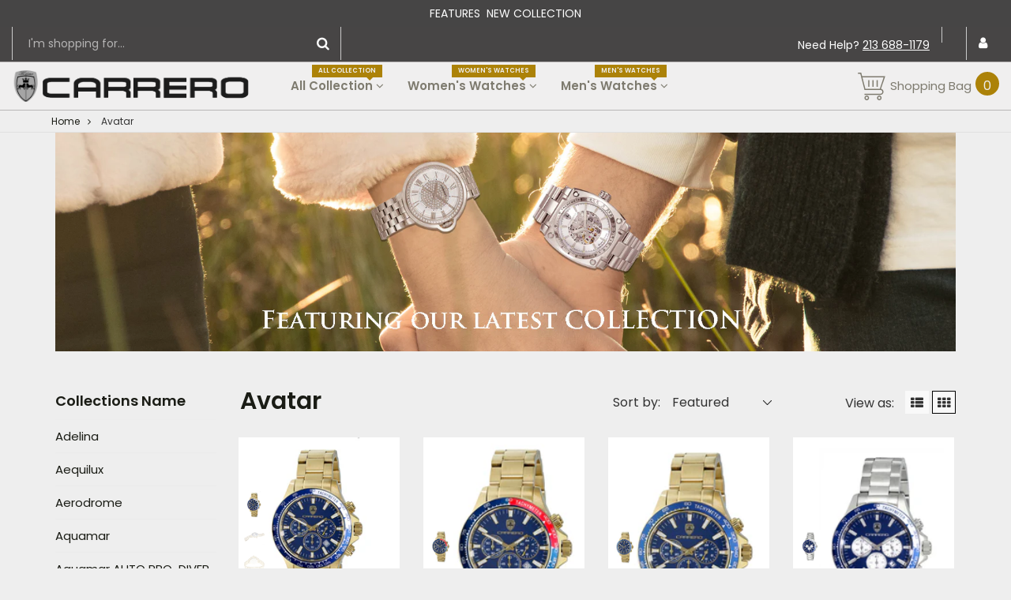

--- FILE ---
content_type: text/html; charset=utf-8
request_url: https://torinocarrero.com/collections/avatar
body_size: 52533
content:
<!DOCTYPE html>
<!--[if lt IE 7]><html class="no-js lt-ie9 lt-ie8 lt-ie7" lang="en"> <![endif]-->
<!--[if IE 7]><html class="no-js lt-ie9 lt-ie8" lang="en"> <![endif]-->
<!--[if IE 8]><html class="no-js lt-ie9" lang="en"> <![endif]-->
<!--[if IE 9 ]><html class="ie9 no-js" lang="en"> <![endif]-->
<!--[if (gt IE 9)|!(IE)]><!--> <html class="no-js" lang="en"> <!--<![endif]-->
<head>
    <meta charset="utf-8">
    <meta http-equiv="X-UA-Compatible" content="IE=edge">
    <meta name="viewport" content="width=device-width, initial-scale=1">
    <link rel="shortcut icon" href="//torinocarrero.com/cdn/shop/t/2/assets/favicon.png?v=20545837303692769131599849921" type="image/png" />
    
    <meta name="description" content="Avatar">
    
    <title>Avatar &ndash; Torino Carrero Watch</title>
    <link rel="canonical" href="https://torinocarrero.com/collections/avatar">
    
<meta property="og:type" content="website">
<meta property="og:title" content="Avatar">


<meta property="og:description" content="Avatar">

<meta property="og:url" content="https://torinocarrero.com/collections/avatar">
<meta property="og:site_name" content="Torino Carrero Watch">





    <!--=================== Style Include ===================-->
    <link href="//torinocarrero.com/cdn/shop/t/2/assets/paira-combine.css?v=167352930840187435291552950934" rel="stylesheet" type="text/css" media="all" />
    
    
    <link href="//torinocarrero.com/cdn/shop/t/2/assets/paira-typography.css?v=179172837511712157941763411789" rel="stylesheet" type="text/css" media="all" />
    <!--=================== Header Hook ===================-->
    <link href="//torinocarrero.com/cdn/shop/t/2/assets/ndnapps-notificationbar-styles.css?v=101675030661601759081565739186" rel="stylesheet" type="text/css" media="all" />
<script>window.performance && window.performance.mark && window.performance.mark('shopify.content_for_header.start');</script><meta id="shopify-digital-wallet" name="shopify-digital-wallet" content="/8536850509/digital_wallets/dialog">
<meta name="shopify-checkout-api-token" content="9b5e4904c2d1fa3c7d1e1f8cd3a5b2f3">
<link rel="alternate" type="application/atom+xml" title="Feed" href="/collections/avatar.atom" />
<link rel="alternate" type="application/json+oembed" href="https://torinocarrero.com/collections/avatar.oembed">
<script async="async" src="/checkouts/internal/preloads.js?locale=en-US"></script>
<link rel="preconnect" href="https://shop.app" crossorigin="anonymous">
<script async="async" src="https://shop.app/checkouts/internal/preloads.js?locale=en-US&shop_id=8536850509" crossorigin="anonymous"></script>
<script id="shopify-features" type="application/json">{"accessToken":"9b5e4904c2d1fa3c7d1e1f8cd3a5b2f3","betas":["rich-media-storefront-analytics"],"domain":"torinocarrero.com","predictiveSearch":true,"shopId":8536850509,"locale":"en"}</script>
<script>var Shopify = Shopify || {};
Shopify.shop = "carrero-watch.myshopify.com";
Shopify.locale = "en";
Shopify.currency = {"active":"USD","rate":"1.0"};
Shopify.country = "US";
Shopify.theme = {"name":"2pose-shopify-theme-v1-0","id":44369084493,"schema_name":null,"schema_version":null,"theme_store_id":null,"role":"main"};
Shopify.theme.handle = "null";
Shopify.theme.style = {"id":null,"handle":null};
Shopify.cdnHost = "torinocarrero.com/cdn";
Shopify.routes = Shopify.routes || {};
Shopify.routes.root = "/";</script>
<script type="module">!function(o){(o.Shopify=o.Shopify||{}).modules=!0}(window);</script>
<script>!function(o){function n(){var o=[];function n(){o.push(Array.prototype.slice.apply(arguments))}return n.q=o,n}var t=o.Shopify=o.Shopify||{};t.loadFeatures=n(),t.autoloadFeatures=n()}(window);</script>
<script>
  window.ShopifyPay = window.ShopifyPay || {};
  window.ShopifyPay.apiHost = "shop.app\/pay";
  window.ShopifyPay.redirectState = null;
</script>
<script id="shop-js-analytics" type="application/json">{"pageType":"collection"}</script>
<script defer="defer" async type="module" src="//torinocarrero.com/cdn/shopifycloud/shop-js/modules/v2/client.init-shop-cart-sync_BT-GjEfc.en.esm.js"></script>
<script defer="defer" async type="module" src="//torinocarrero.com/cdn/shopifycloud/shop-js/modules/v2/chunk.common_D58fp_Oc.esm.js"></script>
<script defer="defer" async type="module" src="//torinocarrero.com/cdn/shopifycloud/shop-js/modules/v2/chunk.modal_xMitdFEc.esm.js"></script>
<script type="module">
  await import("//torinocarrero.com/cdn/shopifycloud/shop-js/modules/v2/client.init-shop-cart-sync_BT-GjEfc.en.esm.js");
await import("//torinocarrero.com/cdn/shopifycloud/shop-js/modules/v2/chunk.common_D58fp_Oc.esm.js");
await import("//torinocarrero.com/cdn/shopifycloud/shop-js/modules/v2/chunk.modal_xMitdFEc.esm.js");

  window.Shopify.SignInWithShop?.initShopCartSync?.({"fedCMEnabled":true,"windoidEnabled":true});

</script>
<script>
  window.Shopify = window.Shopify || {};
  if (!window.Shopify.featureAssets) window.Shopify.featureAssets = {};
  window.Shopify.featureAssets['shop-js'] = {"shop-cart-sync":["modules/v2/client.shop-cart-sync_DZOKe7Ll.en.esm.js","modules/v2/chunk.common_D58fp_Oc.esm.js","modules/v2/chunk.modal_xMitdFEc.esm.js"],"init-fed-cm":["modules/v2/client.init-fed-cm_B6oLuCjv.en.esm.js","modules/v2/chunk.common_D58fp_Oc.esm.js","modules/v2/chunk.modal_xMitdFEc.esm.js"],"shop-cash-offers":["modules/v2/client.shop-cash-offers_D2sdYoxE.en.esm.js","modules/v2/chunk.common_D58fp_Oc.esm.js","modules/v2/chunk.modal_xMitdFEc.esm.js"],"shop-login-button":["modules/v2/client.shop-login-button_QeVjl5Y3.en.esm.js","modules/v2/chunk.common_D58fp_Oc.esm.js","modules/v2/chunk.modal_xMitdFEc.esm.js"],"pay-button":["modules/v2/client.pay-button_DXTOsIq6.en.esm.js","modules/v2/chunk.common_D58fp_Oc.esm.js","modules/v2/chunk.modal_xMitdFEc.esm.js"],"shop-button":["modules/v2/client.shop-button_DQZHx9pm.en.esm.js","modules/v2/chunk.common_D58fp_Oc.esm.js","modules/v2/chunk.modal_xMitdFEc.esm.js"],"avatar":["modules/v2/client.avatar_BTnouDA3.en.esm.js"],"init-windoid":["modules/v2/client.init-windoid_CR1B-cfM.en.esm.js","modules/v2/chunk.common_D58fp_Oc.esm.js","modules/v2/chunk.modal_xMitdFEc.esm.js"],"init-shop-for-new-customer-accounts":["modules/v2/client.init-shop-for-new-customer-accounts_C_vY_xzh.en.esm.js","modules/v2/client.shop-login-button_QeVjl5Y3.en.esm.js","modules/v2/chunk.common_D58fp_Oc.esm.js","modules/v2/chunk.modal_xMitdFEc.esm.js"],"init-shop-email-lookup-coordinator":["modules/v2/client.init-shop-email-lookup-coordinator_BI7n9ZSv.en.esm.js","modules/v2/chunk.common_D58fp_Oc.esm.js","modules/v2/chunk.modal_xMitdFEc.esm.js"],"init-shop-cart-sync":["modules/v2/client.init-shop-cart-sync_BT-GjEfc.en.esm.js","modules/v2/chunk.common_D58fp_Oc.esm.js","modules/v2/chunk.modal_xMitdFEc.esm.js"],"shop-toast-manager":["modules/v2/client.shop-toast-manager_DiYdP3xc.en.esm.js","modules/v2/chunk.common_D58fp_Oc.esm.js","modules/v2/chunk.modal_xMitdFEc.esm.js"],"init-customer-accounts":["modules/v2/client.init-customer-accounts_D9ZNqS-Q.en.esm.js","modules/v2/client.shop-login-button_QeVjl5Y3.en.esm.js","modules/v2/chunk.common_D58fp_Oc.esm.js","modules/v2/chunk.modal_xMitdFEc.esm.js"],"init-customer-accounts-sign-up":["modules/v2/client.init-customer-accounts-sign-up_iGw4briv.en.esm.js","modules/v2/client.shop-login-button_QeVjl5Y3.en.esm.js","modules/v2/chunk.common_D58fp_Oc.esm.js","modules/v2/chunk.modal_xMitdFEc.esm.js"],"shop-follow-button":["modules/v2/client.shop-follow-button_CqMgW2wH.en.esm.js","modules/v2/chunk.common_D58fp_Oc.esm.js","modules/v2/chunk.modal_xMitdFEc.esm.js"],"checkout-modal":["modules/v2/client.checkout-modal_xHeaAweL.en.esm.js","modules/v2/chunk.common_D58fp_Oc.esm.js","modules/v2/chunk.modal_xMitdFEc.esm.js"],"shop-login":["modules/v2/client.shop-login_D91U-Q7h.en.esm.js","modules/v2/chunk.common_D58fp_Oc.esm.js","modules/v2/chunk.modal_xMitdFEc.esm.js"],"lead-capture":["modules/v2/client.lead-capture_BJmE1dJe.en.esm.js","modules/v2/chunk.common_D58fp_Oc.esm.js","modules/v2/chunk.modal_xMitdFEc.esm.js"],"payment-terms":["modules/v2/client.payment-terms_Ci9AEqFq.en.esm.js","modules/v2/chunk.common_D58fp_Oc.esm.js","modules/v2/chunk.modal_xMitdFEc.esm.js"]};
</script>
<script>(function() {
  var isLoaded = false;
  function asyncLoad() {
    if (isLoaded) return;
    isLoaded = true;
    var urls = ["\/\/www.powr.io\/powr.js?powr-token=carrero-watch.myshopify.com\u0026external-type=shopify\u0026shop=carrero-watch.myshopify.com","\/\/www.powr.io\/powr.js?powr-token=carrero-watch.myshopify.com\u0026external-type=shopify\u0026shop=carrero-watch.myshopify.com","\/\/www.powr.io\/powr.js?powr-token=carrero-watch.myshopify.com\u0026external-type=shopify\u0026shop=carrero-watch.myshopify.com","https:\/\/sliderapp.hulkapps.com\/assets\/js\/slider.js?shop=carrero-watch.myshopify.com","https:\/\/formbuilder.hulkapps.com\/skeletopapp.js?shop=carrero-watch.myshopify.com"];
    for (var i = 0; i < urls.length; i++) {
      var s = document.createElement('script');
      s.type = 'text/javascript';
      s.async = true;
      s.src = urls[i];
      var x = document.getElementsByTagName('script')[0];
      x.parentNode.insertBefore(s, x);
    }
  };
  if(window.attachEvent) {
    window.attachEvent('onload', asyncLoad);
  } else {
    window.addEventListener('load', asyncLoad, false);
  }
})();</script>
<script id="__st">var __st={"a":8536850509,"offset":-28800,"reqid":"6c857b80-5507-42d3-a698-08fe82121d4f-1769453473","pageurl":"torinocarrero.com\/collections\/avatar","u":"b0861765810f","p":"collection","rtyp":"collection","rid":167090323533};</script>
<script>window.ShopifyPaypalV4VisibilityTracking = true;</script>
<script id="captcha-bootstrap">!function(){'use strict';const t='contact',e='account',n='new_comment',o=[[t,t],['blogs',n],['comments',n],[t,'customer']],c=[[e,'customer_login'],[e,'guest_login'],[e,'recover_customer_password'],[e,'create_customer']],r=t=>t.map((([t,e])=>`form[action*='/${t}']:not([data-nocaptcha='true']) input[name='form_type'][value='${e}']`)).join(','),a=t=>()=>t?[...document.querySelectorAll(t)].map((t=>t.form)):[];function s(){const t=[...o],e=r(t);return a(e)}const i='password',u='form_key',d=['recaptcha-v3-token','g-recaptcha-response','h-captcha-response',i],f=()=>{try{return window.sessionStorage}catch{return}},m='__shopify_v',_=t=>t.elements[u];function p(t,e,n=!1){try{const o=window.sessionStorage,c=JSON.parse(o.getItem(e)),{data:r}=function(t){const{data:e,action:n}=t;return t[m]||n?{data:e,action:n}:{data:t,action:n}}(c);for(const[e,n]of Object.entries(r))t.elements[e]&&(t.elements[e].value=n);n&&o.removeItem(e)}catch(o){console.error('form repopulation failed',{error:o})}}const l='form_type',E='cptcha';function T(t){t.dataset[E]=!0}const w=window,h=w.document,L='Shopify',v='ce_forms',y='captcha';let A=!1;((t,e)=>{const n=(g='f06e6c50-85a8-45c8-87d0-21a2b65856fe',I='https://cdn.shopify.com/shopifycloud/storefront-forms-hcaptcha/ce_storefront_forms_captcha_hcaptcha.v1.5.2.iife.js',D={infoText:'Protected by hCaptcha',privacyText:'Privacy',termsText:'Terms'},(t,e,n)=>{const o=w[L][v],c=o.bindForm;if(c)return c(t,g,e,D).then(n);var r;o.q.push([[t,g,e,D],n]),r=I,A||(h.body.append(Object.assign(h.createElement('script'),{id:'captcha-provider',async:!0,src:r})),A=!0)});var g,I,D;w[L]=w[L]||{},w[L][v]=w[L][v]||{},w[L][v].q=[],w[L][y]=w[L][y]||{},w[L][y].protect=function(t,e){n(t,void 0,e),T(t)},Object.freeze(w[L][y]),function(t,e,n,w,h,L){const[v,y,A,g]=function(t,e,n){const i=e?o:[],u=t?c:[],d=[...i,...u],f=r(d),m=r(i),_=r(d.filter((([t,e])=>n.includes(e))));return[a(f),a(m),a(_),s()]}(w,h,L),I=t=>{const e=t.target;return e instanceof HTMLFormElement?e:e&&e.form},D=t=>v().includes(t);t.addEventListener('submit',(t=>{const e=I(t);if(!e)return;const n=D(e)&&!e.dataset.hcaptchaBound&&!e.dataset.recaptchaBound,o=_(e),c=g().includes(e)&&(!o||!o.value);(n||c)&&t.preventDefault(),c&&!n&&(function(t){try{if(!f())return;!function(t){const e=f();if(!e)return;const n=_(t);if(!n)return;const o=n.value;o&&e.removeItem(o)}(t);const e=Array.from(Array(32),(()=>Math.random().toString(36)[2])).join('');!function(t,e){_(t)||t.append(Object.assign(document.createElement('input'),{type:'hidden',name:u})),t.elements[u].value=e}(t,e),function(t,e){const n=f();if(!n)return;const o=[...t.querySelectorAll(`input[type='${i}']`)].map((({name:t})=>t)),c=[...d,...o],r={};for(const[a,s]of new FormData(t).entries())c.includes(a)||(r[a]=s);n.setItem(e,JSON.stringify({[m]:1,action:t.action,data:r}))}(t,e)}catch(e){console.error('failed to persist form',e)}}(e),e.submit())}));const S=(t,e)=>{t&&!t.dataset[E]&&(n(t,e.some((e=>e===t))),T(t))};for(const o of['focusin','change'])t.addEventListener(o,(t=>{const e=I(t);D(e)&&S(e,y())}));const B=e.get('form_key'),M=e.get(l),P=B&&M;t.addEventListener('DOMContentLoaded',(()=>{const t=y();if(P)for(const e of t)e.elements[l].value===M&&p(e,B);[...new Set([...A(),...v().filter((t=>'true'===t.dataset.shopifyCaptcha))])].forEach((e=>S(e,t)))}))}(h,new URLSearchParams(w.location.search),n,t,e,['guest_login'])})(!0,!0)}();</script>
<script integrity="sha256-4kQ18oKyAcykRKYeNunJcIwy7WH5gtpwJnB7kiuLZ1E=" data-source-attribution="shopify.loadfeatures" defer="defer" src="//torinocarrero.com/cdn/shopifycloud/storefront/assets/storefront/load_feature-a0a9edcb.js" crossorigin="anonymous"></script>
<script crossorigin="anonymous" defer="defer" src="//torinocarrero.com/cdn/shopifycloud/storefront/assets/shopify_pay/storefront-65b4c6d7.js?v=20250812"></script>
<script data-source-attribution="shopify.dynamic_checkout.dynamic.init">var Shopify=Shopify||{};Shopify.PaymentButton=Shopify.PaymentButton||{isStorefrontPortableWallets:!0,init:function(){window.Shopify.PaymentButton.init=function(){};var t=document.createElement("script");t.src="https://torinocarrero.com/cdn/shopifycloud/portable-wallets/latest/portable-wallets.en.js",t.type="module",document.head.appendChild(t)}};
</script>
<script data-source-attribution="shopify.dynamic_checkout.buyer_consent">
  function portableWalletsHideBuyerConsent(e){var t=document.getElementById("shopify-buyer-consent"),n=document.getElementById("shopify-subscription-policy-button");t&&n&&(t.classList.add("hidden"),t.setAttribute("aria-hidden","true"),n.removeEventListener("click",e))}function portableWalletsShowBuyerConsent(e){var t=document.getElementById("shopify-buyer-consent"),n=document.getElementById("shopify-subscription-policy-button");t&&n&&(t.classList.remove("hidden"),t.removeAttribute("aria-hidden"),n.addEventListener("click",e))}window.Shopify?.PaymentButton&&(window.Shopify.PaymentButton.hideBuyerConsent=portableWalletsHideBuyerConsent,window.Shopify.PaymentButton.showBuyerConsent=portableWalletsShowBuyerConsent);
</script>
<script data-source-attribution="shopify.dynamic_checkout.cart.bootstrap">document.addEventListener("DOMContentLoaded",(function(){function t(){return document.querySelector("shopify-accelerated-checkout-cart, shopify-accelerated-checkout")}if(t())Shopify.PaymentButton.init();else{new MutationObserver((function(e,n){t()&&(Shopify.PaymentButton.init(),n.disconnect())})).observe(document.body,{childList:!0,subtree:!0})}}));
</script>
<link id="shopify-accelerated-checkout-styles" rel="stylesheet" media="screen" href="https://torinocarrero.com/cdn/shopifycloud/portable-wallets/latest/accelerated-checkout-backwards-compat.css" crossorigin="anonymous">
<style id="shopify-accelerated-checkout-cart">
        #shopify-buyer-consent {
  margin-top: 1em;
  display: inline-block;
  width: 100%;
}

#shopify-buyer-consent.hidden {
  display: none;
}

#shopify-subscription-policy-button {
  background: none;
  border: none;
  padding: 0;
  text-decoration: underline;
  font-size: inherit;
  cursor: pointer;
}

#shopify-subscription-policy-button::before {
  box-shadow: none;
}

      </style>

<script>window.performance && window.performance.mark && window.performance.mark('shopify.content_for_header.end');</script>
    <!--=================== Scripts Include ===================-->
    <script src="//torinocarrero.com/cdn/shop/t/2/assets/jquery-combine.js?v=72979627795642228461552950932" type="text/javascript"></script>
    <!--[if lt IE 9]>
    <script src="//torinocarrero.com/cdn/shop/t/2/assets/html5shiv-respond.min.js?v=5175138656107692921552950932" type="text/javascript"></script>
    <![endif]-->
    
    <script>
        
        window.currencyFormat = 'money_format';
        
        window.shopCurrency = 'USD';
        window.animationLoading = "//torinocarrero.com/cdn/shop/t/2/assets/ajax_loader.gif?v=113296872822988760071552950928";
        window.optionSwitchDropdown = '1';
        window.comparePage = '';
        window.wishPage = '';
        window.dialogCart = 'A new item has been added to your Shopping Cart.';
        window.dialogMassage = 'Something wrong! Try to reload your page OR contact customer support.';
        window.dialogCartBtn = 'Shopping Cart';
        window.dialogCompare = 'Added To Your Compare List.';
        window.dialogCompareBtn = 'Go To Compare';
        window.dialogWish = 'Added To Your Wishlist.';
        window.dialogWishBtn = 'Go To Wishlist';
        window.dialogAddBtn = 'Add To Cart';
        window.cartItem = '0';
    </script>
<meta property="og:image" content="https://cdn.shopify.com/s/files/1/0085/3685/0509/collections/CS866BURD-ANGLEjpg.jpg?v=1724874064" />
<meta property="og:image:secure_url" content="https://cdn.shopify.com/s/files/1/0085/3685/0509/collections/CS866BURD-ANGLEjpg.jpg?v=1724874064" />
<meta property="og:image:width" content="480" />
<meta property="og:image:height" content="305" />
<meta property="og:image:alt" content="Avatar" />
<link href="https://monorail-edge.shopifysvc.com" rel="dns-prefetch">
<script>(function(){if ("sendBeacon" in navigator && "performance" in window) {try {var session_token_from_headers = performance.getEntriesByType('navigation')[0].serverTiming.find(x => x.name == '_s').description;} catch {var session_token_from_headers = undefined;}var session_cookie_matches = document.cookie.match(/_shopify_s=([^;]*)/);var session_token_from_cookie = session_cookie_matches && session_cookie_matches.length === 2 ? session_cookie_matches[1] : "";var session_token = session_token_from_headers || session_token_from_cookie || "";function handle_abandonment_event(e) {var entries = performance.getEntries().filter(function(entry) {return /monorail-edge.shopifysvc.com/.test(entry.name);});if (!window.abandonment_tracked && entries.length === 0) {window.abandonment_tracked = true;var currentMs = Date.now();var navigation_start = performance.timing.navigationStart;var payload = {shop_id: 8536850509,url: window.location.href,navigation_start,duration: currentMs - navigation_start,session_token,page_type: "collection"};window.navigator.sendBeacon("https://monorail-edge.shopifysvc.com/v1/produce", JSON.stringify({schema_id: "online_store_buyer_site_abandonment/1.1",payload: payload,metadata: {event_created_at_ms: currentMs,event_sent_at_ms: currentMs}}));}}window.addEventListener('pagehide', handle_abandonment_event);}}());</script>
<script id="web-pixels-manager-setup">(function e(e,d,r,n,o){if(void 0===o&&(o={}),!Boolean(null===(a=null===(i=window.Shopify)||void 0===i?void 0:i.analytics)||void 0===a?void 0:a.replayQueue)){var i,a;window.Shopify=window.Shopify||{};var t=window.Shopify;t.analytics=t.analytics||{};var s=t.analytics;s.replayQueue=[],s.publish=function(e,d,r){return s.replayQueue.push([e,d,r]),!0};try{self.performance.mark("wpm:start")}catch(e){}var l=function(){var e={modern:/Edge?\/(1{2}[4-9]|1[2-9]\d|[2-9]\d{2}|\d{4,})\.\d+(\.\d+|)|Firefox\/(1{2}[4-9]|1[2-9]\d|[2-9]\d{2}|\d{4,})\.\d+(\.\d+|)|Chrom(ium|e)\/(9{2}|\d{3,})\.\d+(\.\d+|)|(Maci|X1{2}).+ Version\/(15\.\d+|(1[6-9]|[2-9]\d|\d{3,})\.\d+)([,.]\d+|)( \(\w+\)|)( Mobile\/\w+|) Safari\/|Chrome.+OPR\/(9{2}|\d{3,})\.\d+\.\d+|(CPU[ +]OS|iPhone[ +]OS|CPU[ +]iPhone|CPU IPhone OS|CPU iPad OS)[ +]+(15[._]\d+|(1[6-9]|[2-9]\d|\d{3,})[._]\d+)([._]\d+|)|Android:?[ /-](13[3-9]|1[4-9]\d|[2-9]\d{2}|\d{4,})(\.\d+|)(\.\d+|)|Android.+Firefox\/(13[5-9]|1[4-9]\d|[2-9]\d{2}|\d{4,})\.\d+(\.\d+|)|Android.+Chrom(ium|e)\/(13[3-9]|1[4-9]\d|[2-9]\d{2}|\d{4,})\.\d+(\.\d+|)|SamsungBrowser\/([2-9]\d|\d{3,})\.\d+/,legacy:/Edge?\/(1[6-9]|[2-9]\d|\d{3,})\.\d+(\.\d+|)|Firefox\/(5[4-9]|[6-9]\d|\d{3,})\.\d+(\.\d+|)|Chrom(ium|e)\/(5[1-9]|[6-9]\d|\d{3,})\.\d+(\.\d+|)([\d.]+$|.*Safari\/(?![\d.]+ Edge\/[\d.]+$))|(Maci|X1{2}).+ Version\/(10\.\d+|(1[1-9]|[2-9]\d|\d{3,})\.\d+)([,.]\d+|)( \(\w+\)|)( Mobile\/\w+|) Safari\/|Chrome.+OPR\/(3[89]|[4-9]\d|\d{3,})\.\d+\.\d+|(CPU[ +]OS|iPhone[ +]OS|CPU[ +]iPhone|CPU IPhone OS|CPU iPad OS)[ +]+(10[._]\d+|(1[1-9]|[2-9]\d|\d{3,})[._]\d+)([._]\d+|)|Android:?[ /-](13[3-9]|1[4-9]\d|[2-9]\d{2}|\d{4,})(\.\d+|)(\.\d+|)|Mobile Safari.+OPR\/([89]\d|\d{3,})\.\d+\.\d+|Android.+Firefox\/(13[5-9]|1[4-9]\d|[2-9]\d{2}|\d{4,})\.\d+(\.\d+|)|Android.+Chrom(ium|e)\/(13[3-9]|1[4-9]\d|[2-9]\d{2}|\d{4,})\.\d+(\.\d+|)|Android.+(UC? ?Browser|UCWEB|U3)[ /]?(15\.([5-9]|\d{2,})|(1[6-9]|[2-9]\d|\d{3,})\.\d+)\.\d+|SamsungBrowser\/(5\.\d+|([6-9]|\d{2,})\.\d+)|Android.+MQ{2}Browser\/(14(\.(9|\d{2,})|)|(1[5-9]|[2-9]\d|\d{3,})(\.\d+|))(\.\d+|)|K[Aa][Ii]OS\/(3\.\d+|([4-9]|\d{2,})\.\d+)(\.\d+|)/},d=e.modern,r=e.legacy,n=navigator.userAgent;return n.match(d)?"modern":n.match(r)?"legacy":"unknown"}(),u="modern"===l?"modern":"legacy",c=(null!=n?n:{modern:"",legacy:""})[u],f=function(e){return[e.baseUrl,"/wpm","/b",e.hashVersion,"modern"===e.buildTarget?"m":"l",".js"].join("")}({baseUrl:d,hashVersion:r,buildTarget:u}),m=function(e){var d=e.version,r=e.bundleTarget,n=e.surface,o=e.pageUrl,i=e.monorailEndpoint;return{emit:function(e){var a=e.status,t=e.errorMsg,s=(new Date).getTime(),l=JSON.stringify({metadata:{event_sent_at_ms:s},events:[{schema_id:"web_pixels_manager_load/3.1",payload:{version:d,bundle_target:r,page_url:o,status:a,surface:n,error_msg:t},metadata:{event_created_at_ms:s}}]});if(!i)return console&&console.warn&&console.warn("[Web Pixels Manager] No Monorail endpoint provided, skipping logging."),!1;try{return self.navigator.sendBeacon.bind(self.navigator)(i,l)}catch(e){}var u=new XMLHttpRequest;try{return u.open("POST",i,!0),u.setRequestHeader("Content-Type","text/plain"),u.send(l),!0}catch(e){return console&&console.warn&&console.warn("[Web Pixels Manager] Got an unhandled error while logging to Monorail."),!1}}}}({version:r,bundleTarget:l,surface:e.surface,pageUrl:self.location.href,monorailEndpoint:e.monorailEndpoint});try{o.browserTarget=l,function(e){var d=e.src,r=e.async,n=void 0===r||r,o=e.onload,i=e.onerror,a=e.sri,t=e.scriptDataAttributes,s=void 0===t?{}:t,l=document.createElement("script"),u=document.querySelector("head"),c=document.querySelector("body");if(l.async=n,l.src=d,a&&(l.integrity=a,l.crossOrigin="anonymous"),s)for(var f in s)if(Object.prototype.hasOwnProperty.call(s,f))try{l.dataset[f]=s[f]}catch(e){}if(o&&l.addEventListener("load",o),i&&l.addEventListener("error",i),u)u.appendChild(l);else{if(!c)throw new Error("Did not find a head or body element to append the script");c.appendChild(l)}}({src:f,async:!0,onload:function(){if(!function(){var e,d;return Boolean(null===(d=null===(e=window.Shopify)||void 0===e?void 0:e.analytics)||void 0===d?void 0:d.initialized)}()){var d=window.webPixelsManager.init(e)||void 0;if(d){var r=window.Shopify.analytics;r.replayQueue.forEach((function(e){var r=e[0],n=e[1],o=e[2];d.publishCustomEvent(r,n,o)})),r.replayQueue=[],r.publish=d.publishCustomEvent,r.visitor=d.visitor,r.initialized=!0}}},onerror:function(){return m.emit({status:"failed",errorMsg:"".concat(f," has failed to load")})},sri:function(e){var d=/^sha384-[A-Za-z0-9+/=]+$/;return"string"==typeof e&&d.test(e)}(c)?c:"",scriptDataAttributes:o}),m.emit({status:"loading"})}catch(e){m.emit({status:"failed",errorMsg:(null==e?void 0:e.message)||"Unknown error"})}}})({shopId: 8536850509,storefrontBaseUrl: "https://torinocarrero.com",extensionsBaseUrl: "https://extensions.shopifycdn.com/cdn/shopifycloud/web-pixels-manager",monorailEndpoint: "https://monorail-edge.shopifysvc.com/unstable/produce_batch",surface: "storefront-renderer",enabledBetaFlags: ["2dca8a86"],webPixelsConfigList: [{"id":"shopify-app-pixel","configuration":"{}","eventPayloadVersion":"v1","runtimeContext":"STRICT","scriptVersion":"0450","apiClientId":"shopify-pixel","type":"APP","privacyPurposes":["ANALYTICS","MARKETING"]},{"id":"shopify-custom-pixel","eventPayloadVersion":"v1","runtimeContext":"LAX","scriptVersion":"0450","apiClientId":"shopify-pixel","type":"CUSTOM","privacyPurposes":["ANALYTICS","MARKETING"]}],isMerchantRequest: false,initData: {"shop":{"name":"Torino Carrero Watch","paymentSettings":{"currencyCode":"USD"},"myshopifyDomain":"carrero-watch.myshopify.com","countryCode":"US","storefrontUrl":"https:\/\/torinocarrero.com"},"customer":null,"cart":null,"checkout":null,"productVariants":[],"purchasingCompany":null},},"https://torinocarrero.com/cdn","fcfee988w5aeb613cpc8e4bc33m6693e112",{"modern":"","legacy":""},{"shopId":"8536850509","storefrontBaseUrl":"https:\/\/torinocarrero.com","extensionBaseUrl":"https:\/\/extensions.shopifycdn.com\/cdn\/shopifycloud\/web-pixels-manager","surface":"storefront-renderer","enabledBetaFlags":"[\"2dca8a86\"]","isMerchantRequest":"false","hashVersion":"fcfee988w5aeb613cpc8e4bc33m6693e112","publish":"custom","events":"[[\"page_viewed\",{}],[\"collection_viewed\",{\"collection\":{\"id\":\"167090323533\",\"title\":\"Avatar\",\"productVariants\":[{\"price\":{\"amount\":1250.0,\"currencyCode\":\"USD\"},\"product\":{\"title\":\"CG866BUSV\",\"vendor\":\"AVATAR COLLECTION\",\"id\":\"7396873797805\",\"untranslatedTitle\":\"CG866BUSV\",\"url\":\"\/products\/cg866busv\",\"type\":\"Men's Watches\"},\"id\":\"42416795549869\",\"image\":{\"src\":\"\/\/torinocarrero.com\/cdn\/shop\/files\/CG866BUBU-1.jpg?v=1697053693\"},\"sku\":null,\"title\":\"Default Title\",\"untranslatedTitle\":\"Default Title\"},{\"price\":{\"amount\":1250.0,\"currencyCode\":\"USD\"},\"product\":{\"title\":\"CG866BURD\",\"vendor\":\"AVATAR COLLECTION\",\"id\":\"7348911538349\",\"untranslatedTitle\":\"CG866BURD\",\"url\":\"\/products\/cg866burd\",\"type\":\"Men's Watches\"},\"id\":\"42189674250413\",\"image\":{\"src\":\"\/\/torinocarrero.com\/cdn\/shop\/files\/C1G888BURD.jpg?v=1682465738\"},\"sku\":\"\",\"title\":\"Default Title\",\"untranslatedTitle\":\"Default Title\"},{\"price\":{\"amount\":1250.0,\"currencyCode\":\"USD\"},\"product\":{\"title\":\"CG866BUBU\",\"vendor\":\"AVATAR COLLECTION\",\"id\":\"7348896137389\",\"untranslatedTitle\":\"CG866BUBU\",\"url\":\"\/products\/cg866bubu\",\"type\":\"Men's Watches\"},\"id\":\"42189625196717\",\"image\":{\"src\":\"\/\/torinocarrero.com\/cdn\/shop\/files\/CG866BUBU.jpg?v=1682461880\"},\"sku\":\"\",\"title\":\"Default Title\",\"untranslatedTitle\":\"Default Title\"},{\"price\":{\"amount\":1250.0,\"currencyCode\":\"USD\"},\"product\":{\"title\":\"CS866BUSV_SV\",\"vendor\":\"AVATAR COLLECTION\",\"id\":\"4832536985677\",\"untranslatedTitle\":\"CS866BUSV_SV\",\"url\":\"\/products\/sc866busv-1\",\"type\":\"Men's Watches\"},\"id\":\"33079736893517\",\"image\":{\"src\":\"\/\/torinocarrero.com\/cdn\/shop\/products\/SC866BUSV_bbb36896-99a8-412f-ad23-7d302cee8c5b.jpg?v=1601423752\"},\"sku\":\"CS866BUSV\",\"title\":\"Default Title\",\"untranslatedTitle\":\"Default Title\"},{\"price\":{\"amount\":1250.0,\"currencyCode\":\"USD\"},\"product\":{\"title\":\"CS866GNRD\",\"vendor\":\"AVATAR COLLECTION\",\"id\":\"4825981681741\",\"untranslatedTitle\":\"CS866GNRD\",\"url\":\"\/products\/sc866gnrd\",\"type\":\"Men's Watches\"},\"id\":\"33059899932749\",\"image\":{\"src\":\"\/\/torinocarrero.com\/cdn\/shop\/products\/SC866GNRD.jpg?v=1600898010\"},\"sku\":\"CS866GNRD\",\"title\":\"Default Title\",\"untranslatedTitle\":\"Default Title\"},{\"price\":{\"amount\":1250.0,\"currencyCode\":\"USD\"},\"product\":{\"title\":\"CS866BUSV\",\"vendor\":\"AVATAR COLLECTION\",\"id\":\"4825980895309\",\"untranslatedTitle\":\"CS866BUSV\",\"url\":\"\/products\/sc866busv\",\"type\":\"Men's Watches\"},\"id\":\"33059899244621\",\"image\":{\"src\":\"\/\/torinocarrero.com\/cdn\/shop\/files\/CS866BUSV_c646b9d9-f516-4de5-911e-be7f647db09e.jpg?v=1760597537\"},\"sku\":\"CS866BUSV\",\"title\":\"Default Title\",\"untranslatedTitle\":\"Default Title\"},{\"price\":{\"amount\":1250.0,\"currencyCode\":\"USD\"},\"product\":{\"title\":\"CS866BURD\",\"vendor\":\"AVATAR COLLECTION\",\"id\":\"4825979289677\",\"untranslatedTitle\":\"CS866BURD\",\"url\":\"\/products\/sc866burd\",\"type\":\"Men's Watches\"},\"id\":\"33059896950861\",\"image\":{\"src\":\"\/\/torinocarrero.com\/cdn\/shop\/products\/SC866BURD.jpg?v=1764365384\"},\"sku\":\"CS866BURD\",\"title\":\"Default Title\",\"untranslatedTitle\":\"Default Title\"},{\"price\":{\"amount\":1250.0,\"currencyCode\":\"USD\"},\"product\":{\"title\":\"CS866BUBU\",\"vendor\":\"AVATAR COLLECTION\",\"id\":\"4825976569933\",\"untranslatedTitle\":\"CS866BUBU\",\"url\":\"\/products\/sc866bksv-1\",\"type\":\"Men's Watches\"},\"id\":\"33059890069581\",\"image\":{\"src\":\"\/\/torinocarrero.com\/cdn\/shop\/products\/SC866BUBU.jpg?v=1600897470\"},\"sku\":\"CS866BUBU\",\"title\":\"Default Title\",\"untranslatedTitle\":\"Default Title\"},{\"price\":{\"amount\":1250.0,\"currencyCode\":\"USD\"},\"product\":{\"title\":\"CS866BKSV\",\"vendor\":\"AVATAR COLLECTION\",\"id\":\"4825974800461\",\"untranslatedTitle\":\"CS866BKSV\",\"url\":\"\/products\/sc866bksv\",\"type\":\"Men's Watches\"},\"id\":\"33059885318221\",\"image\":{\"src\":\"\/\/torinocarrero.com\/cdn\/shop\/products\/SC866BKSV.jpg?v=1600897116\"},\"sku\":\"CS866BKSV\",\"title\":\"Default Title\",\"untranslatedTitle\":\"Default Title\"},{\"price\":{\"amount\":1250.0,\"currencyCode\":\"USD\"},\"product\":{\"title\":\"CS866BKOR\",\"vendor\":\"AVATAR COLLECTION\",\"id\":\"4825933578317\",\"untranslatedTitle\":\"CS866BKOR\",\"url\":\"\/products\/sc866bkog\",\"type\":\"Men's Watches\"},\"id\":\"33059790028877\",\"image\":{\"src\":\"\/\/torinocarrero.com\/cdn\/shop\/products\/SC866BKOG.jpg?v=1600892349\"},\"sku\":\"CS866BKOR\",\"title\":\"Default Title\",\"untranslatedTitle\":\"Default Title\"}]}}]]"});</script><script>
  window.ShopifyAnalytics = window.ShopifyAnalytics || {};
  window.ShopifyAnalytics.meta = window.ShopifyAnalytics.meta || {};
  window.ShopifyAnalytics.meta.currency = 'USD';
  var meta = {"products":[{"id":7396873797805,"gid":"gid:\/\/shopify\/Product\/7396873797805","vendor":"AVATAR COLLECTION","type":"Men's Watches","handle":"cg866busv","variants":[{"id":42416795549869,"price":125000,"name":"CG866BUSV","public_title":null,"sku":null}],"remote":false},{"id":7348911538349,"gid":"gid:\/\/shopify\/Product\/7348911538349","vendor":"AVATAR COLLECTION","type":"Men's Watches","handle":"cg866burd","variants":[{"id":42189674250413,"price":125000,"name":"CG866BURD","public_title":null,"sku":""}],"remote":false},{"id":7348896137389,"gid":"gid:\/\/shopify\/Product\/7348896137389","vendor":"AVATAR COLLECTION","type":"Men's Watches","handle":"cg866bubu","variants":[{"id":42189625196717,"price":125000,"name":"CG866BUBU","public_title":null,"sku":""}],"remote":false},{"id":4832536985677,"gid":"gid:\/\/shopify\/Product\/4832536985677","vendor":"AVATAR COLLECTION","type":"Men's Watches","handle":"sc866busv-1","variants":[{"id":33079736893517,"price":125000,"name":"CS866BUSV_SV","public_title":null,"sku":"CS866BUSV"}],"remote":false},{"id":4825981681741,"gid":"gid:\/\/shopify\/Product\/4825981681741","vendor":"AVATAR COLLECTION","type":"Men's Watches","handle":"sc866gnrd","variants":[{"id":33059899932749,"price":125000,"name":"CS866GNRD","public_title":null,"sku":"CS866GNRD"}],"remote":false},{"id":4825980895309,"gid":"gid:\/\/shopify\/Product\/4825980895309","vendor":"AVATAR COLLECTION","type":"Men's Watches","handle":"sc866busv","variants":[{"id":33059899244621,"price":125000,"name":"CS866BUSV","public_title":null,"sku":"CS866BUSV"}],"remote":false},{"id":4825979289677,"gid":"gid:\/\/shopify\/Product\/4825979289677","vendor":"AVATAR COLLECTION","type":"Men's Watches","handle":"sc866burd","variants":[{"id":33059896950861,"price":125000,"name":"CS866BURD","public_title":null,"sku":"CS866BURD"}],"remote":false},{"id":4825976569933,"gid":"gid:\/\/shopify\/Product\/4825976569933","vendor":"AVATAR COLLECTION","type":"Men's Watches","handle":"sc866bksv-1","variants":[{"id":33059890069581,"price":125000,"name":"CS866BUBU","public_title":null,"sku":"CS866BUBU"}],"remote":false},{"id":4825974800461,"gid":"gid:\/\/shopify\/Product\/4825974800461","vendor":"AVATAR COLLECTION","type":"Men's Watches","handle":"sc866bksv","variants":[{"id":33059885318221,"price":125000,"name":"CS866BKSV","public_title":null,"sku":"CS866BKSV"}],"remote":false},{"id":4825933578317,"gid":"gid:\/\/shopify\/Product\/4825933578317","vendor":"AVATAR COLLECTION","type":"Men's Watches","handle":"sc866bkog","variants":[{"id":33059790028877,"price":125000,"name":"CS866BKOR","public_title":null,"sku":"CS866BKOR"}],"remote":false}],"page":{"pageType":"collection","resourceType":"collection","resourceId":167090323533,"requestId":"6c857b80-5507-42d3-a698-08fe82121d4f-1769453473"}};
  for (var attr in meta) {
    window.ShopifyAnalytics.meta[attr] = meta[attr];
  }
</script>
<script class="analytics">
  (function () {
    var customDocumentWrite = function(content) {
      var jquery = null;

      if (window.jQuery) {
        jquery = window.jQuery;
      } else if (window.Checkout && window.Checkout.$) {
        jquery = window.Checkout.$;
      }

      if (jquery) {
        jquery('body').append(content);
      }
    };

    var hasLoggedConversion = function(token) {
      if (token) {
        return document.cookie.indexOf('loggedConversion=' + token) !== -1;
      }
      return false;
    }

    var setCookieIfConversion = function(token) {
      if (token) {
        var twoMonthsFromNow = new Date(Date.now());
        twoMonthsFromNow.setMonth(twoMonthsFromNow.getMonth() + 2);

        document.cookie = 'loggedConversion=' + token + '; expires=' + twoMonthsFromNow;
      }
    }

    var trekkie = window.ShopifyAnalytics.lib = window.trekkie = window.trekkie || [];
    if (trekkie.integrations) {
      return;
    }
    trekkie.methods = [
      'identify',
      'page',
      'ready',
      'track',
      'trackForm',
      'trackLink'
    ];
    trekkie.factory = function(method) {
      return function() {
        var args = Array.prototype.slice.call(arguments);
        args.unshift(method);
        trekkie.push(args);
        return trekkie;
      };
    };
    for (var i = 0; i < trekkie.methods.length; i++) {
      var key = trekkie.methods[i];
      trekkie[key] = trekkie.factory(key);
    }
    trekkie.load = function(config) {
      trekkie.config = config || {};
      trekkie.config.initialDocumentCookie = document.cookie;
      var first = document.getElementsByTagName('script')[0];
      var script = document.createElement('script');
      script.type = 'text/javascript';
      script.onerror = function(e) {
        var scriptFallback = document.createElement('script');
        scriptFallback.type = 'text/javascript';
        scriptFallback.onerror = function(error) {
                var Monorail = {
      produce: function produce(monorailDomain, schemaId, payload) {
        var currentMs = new Date().getTime();
        var event = {
          schema_id: schemaId,
          payload: payload,
          metadata: {
            event_created_at_ms: currentMs,
            event_sent_at_ms: currentMs
          }
        };
        return Monorail.sendRequest("https://" + monorailDomain + "/v1/produce", JSON.stringify(event));
      },
      sendRequest: function sendRequest(endpointUrl, payload) {
        // Try the sendBeacon API
        if (window && window.navigator && typeof window.navigator.sendBeacon === 'function' && typeof window.Blob === 'function' && !Monorail.isIos12()) {
          var blobData = new window.Blob([payload], {
            type: 'text/plain'
          });

          if (window.navigator.sendBeacon(endpointUrl, blobData)) {
            return true;
          } // sendBeacon was not successful

        } // XHR beacon

        var xhr = new XMLHttpRequest();

        try {
          xhr.open('POST', endpointUrl);
          xhr.setRequestHeader('Content-Type', 'text/plain');
          xhr.send(payload);
        } catch (e) {
          console.log(e);
        }

        return false;
      },
      isIos12: function isIos12() {
        return window.navigator.userAgent.lastIndexOf('iPhone; CPU iPhone OS 12_') !== -1 || window.navigator.userAgent.lastIndexOf('iPad; CPU OS 12_') !== -1;
      }
    };
    Monorail.produce('monorail-edge.shopifysvc.com',
      'trekkie_storefront_load_errors/1.1',
      {shop_id: 8536850509,
      theme_id: 44369084493,
      app_name: "storefront",
      context_url: window.location.href,
      source_url: "//torinocarrero.com/cdn/s/trekkie.storefront.a804e9514e4efded663580eddd6991fcc12b5451.min.js"});

        };
        scriptFallback.async = true;
        scriptFallback.src = '//torinocarrero.com/cdn/s/trekkie.storefront.a804e9514e4efded663580eddd6991fcc12b5451.min.js';
        first.parentNode.insertBefore(scriptFallback, first);
      };
      script.async = true;
      script.src = '//torinocarrero.com/cdn/s/trekkie.storefront.a804e9514e4efded663580eddd6991fcc12b5451.min.js';
      first.parentNode.insertBefore(script, first);
    };
    trekkie.load(
      {"Trekkie":{"appName":"storefront","development":false,"defaultAttributes":{"shopId":8536850509,"isMerchantRequest":null,"themeId":44369084493,"themeCityHash":"1977957264948803896","contentLanguage":"en","currency":"USD","eventMetadataId":"b8ba7f61-fd81-4f99-ba1d-06b18ec12871"},"isServerSideCookieWritingEnabled":true,"monorailRegion":"shop_domain","enabledBetaFlags":["65f19447"]},"Session Attribution":{},"S2S":{"facebookCapiEnabled":false,"source":"trekkie-storefront-renderer","apiClientId":580111}}
    );

    var loaded = false;
    trekkie.ready(function() {
      if (loaded) return;
      loaded = true;

      window.ShopifyAnalytics.lib = window.trekkie;

      var originalDocumentWrite = document.write;
      document.write = customDocumentWrite;
      try { window.ShopifyAnalytics.merchantGoogleAnalytics.call(this); } catch(error) {};
      document.write = originalDocumentWrite;

      window.ShopifyAnalytics.lib.page(null,{"pageType":"collection","resourceType":"collection","resourceId":167090323533,"requestId":"6c857b80-5507-42d3-a698-08fe82121d4f-1769453473","shopifyEmitted":true});

      var match = window.location.pathname.match(/checkouts\/(.+)\/(thank_you|post_purchase)/)
      var token = match? match[1]: undefined;
      if (!hasLoggedConversion(token)) {
        setCookieIfConversion(token);
        window.ShopifyAnalytics.lib.track("Viewed Product Category",{"currency":"USD","category":"Collection: avatar","collectionName":"avatar","collectionId":167090323533,"nonInteraction":true},undefined,undefined,{"shopifyEmitted":true});
      }
    });


        var eventsListenerScript = document.createElement('script');
        eventsListenerScript.async = true;
        eventsListenerScript.src = "//torinocarrero.com/cdn/shopifycloud/storefront/assets/shop_events_listener-3da45d37.js";
        document.getElementsByTagName('head')[0].appendChild(eventsListenerScript);

})();</script>
<script
  defer
  src="https://torinocarrero.com/cdn/shopifycloud/perf-kit/shopify-perf-kit-3.0.4.min.js"
  data-application="storefront-renderer"
  data-shop-id="8536850509"
  data-render-region="gcp-us-east1"
  data-page-type="collection"
  data-theme-instance-id="44369084493"
  data-theme-name=""
  data-theme-version=""
  data-monorail-region="shop_domain"
  data-resource-timing-sampling-rate="10"
  data-shs="true"
  data-shs-beacon="true"
  data-shs-export-with-fetch="true"
  data-shs-logs-sample-rate="1"
  data-shs-beacon-endpoint="https://torinocarrero.com/api/collect"
></script>
</head>
<body>
<!--=================== Main Body Content Container ===================-->
<div class="paira-container">
    <!--=================== Header Container ===================-->
    <div id="shopify-section-header" class="shopify-section"><header data-section-id="header" data-section-type="header-section">
    <div class="padding-clear  container-fluid ">
        
        <div class="background-color position-r" style="background: #474545 url() no-repeat;background-size: cover;">
            <div class="overlays"></div>
            <div class="container">
                <div class="col-md-12 text-center">
                    <div class="margin-clear geo-text" style="color: #ffffff; font-size: 14px"><p>FEATURES  NEW COLLECTION</p> <span class="paira-country-flag flag" style="display: none;"></span> <span class="paira-geo-country"></span></div>
                </div>
            </div>
        </div>
        
    </div>
    
    <!--=================== Header Top Section ===================-->
    <div class="header-top  container-fluid padding-fixed" style="background: #474545">
        <div class="row">
                <div class="col-md-12 col-sm-12 col-xs-12">
                    
                    <div class="col-md-4 col-sm-5 padding-clear hidden-xs">
                        <div class="search-frm pull-left position-r margin-right-5 full-width">
                        <!--=================== Search Form ===================-->
                        <form class="navbar-form full-width" action="/search">
                            <div class="form-group full-width">
                                <input type="text" name="q" class="form-control" autocomplete="off" id="instant-search" placeholder="I&#39;m shopping for..." value="">
                                <input type="hidden" class="header-search-input" name="type" value="product">
                            </div>
                            <button type="submit" class="search-btn"><i class="fa fa-search"></i></button>
                        </form>
                        <div class="instant-search-data" style="display: none">
                            <ul class="list-unstyled dropdown-menu"></ul>
                            <img src="//torinocarrero.com/cdn/shop/t/2/assets/search-load.gif?v=149128925389669712211552950935" alt="Loading image" class="search-loading" style="display: none">
                        </div>
                    </div>
                    </div>
                    <button type="button" data-toggle="collapse" data-target="#serches" class="black-search hidden-lg hidden-md hidden-sm" aria-expanded="true"><svg version="1.0" id="search-img" xmlns="http://www.w3.org/2000/svg" xmlns:xlink="http://www.w3.org/1999/xlink" x="0px" y="0px"
                             width="30px" height="30px" viewBox="22.251 37 437.999 438" enable-background="new 22.251 37 437.999 438"
                             xml:space="preserve">
                        <g>
                            <path d="M335.107,312.346h-20.054l-7.446-7.571c25.061-27.501,39.952-65.043,39.952-105.119
                                C347.558,109.584,274.975,37,184.904,37S22.251,109.584,22.251,199.655c0,90.07,72.582,162.653,162.653,162.653
                                c40.077,0,77.621-14.892,105.12-39.952l7.571,7.446v20.055L422.738,475l37.511-37.511L335.107,312.346z M184.904,312.346
                                c-62.57,0-112.534-50.12-112.534-112.691c0-62.572,49.964-112.535,112.534-112.535c62.572,0,112.691,49.963,112.691,112.535
                                C297.594,262.225,247.476,312.346,184.904,312.346L184.904,312.346z"/>
                        </g>
                        </svg>
                    </button>
                    <div class="search-hidden collapse" id="serches" aria-expanded="true" style="">
                        <div class="search-frm pull-left full-width position-r hidden-lg hidden-md hidden-sm">
                            <!--=================== Search Form ===================-->
                            <form class="navbar-form" action="/search">
                                <div class="form-group">
                                    <input type="text" name="q" class="form-control" autocomplete="off" id="instant-search" placeholder="I&#39;m shopping for..." value="">
                                    <input type="hidden" class="header-search-input" name="type" value="product">
                                </div>
                                <button type="submit" class="search-btn"><i class="fa fa-search"></i></button>
                                <button type="button" data-toggle="collapse" data-target="#serches" class="search-btn close-search collapsed" aria-expanded="false"><img src="//torinocarrero.com/cdn/shop/t/2/assets/cancel.svg?v=88670758849054440771552950928" class="img-responsive search-img"  alt="Torino Carrero Watch"></button>
                            </form>
                            <div class="instant-search-data" style="display: none">
                                <ul class="list-unstyled dropdown-menu"></ul>
                                <img src="//torinocarrero.com/cdn/shop/t/2/assets/search-load.gif?v=149128925389669712211552950935" alt="Loading image" class="search-loading" style="display: none">
                            </div>
                        </div>
                    </div>
                    
                    <div class="col-md-8 col-sm-7 padding-right-0">
                        <ul class="list-inline margin-clear pull-right log-usd-compare">
                            <li class="compare-cart-wishs">
                                <div class="text-left margin-bottom-0 pull-left contact-number">
                                    
                                    <span style="color: #ffffff; font-size: 14px;">Need Help?</span>
                                    
                                    
                                        <span class="mail">
                                            <a style="color: #ffffff; font-size: 14px" href="mailto:sales@nisimovwatch.com">213 688-1179</a>
                                        </span>
                                    
                                </div>
                            </li>
                            <li class="compare-cart-wishs">
                                
                                <div id="google_translate_element"></div>
                                
                            </li>
                            
                            
                            <li class="dropdown account-drop-ul compares hidden-xs">
                                <a href="#" class="account-drop"><i class="fa fa-user"></i></a>
                                <ul class="dropdown-menu dropdown-menu-left">
                                    
                                    <li>
                                        
                                        <a href="/account/login">Login</a>
                                        
                                    </li>
                                    
                                    
                                    
                                    <li><a href="/account/register">Register</a></li>
                                    
                                    
                                </ul>
                            </li>
                            
                            
                            
                            
                            
                            
                            
                        </ul>
                    </div>
                </div>
            </div>
    </div>
    
</header>

<script type="text/javascript">
    function googleTranslateElementInit() {
        new google.translate.TranslateElement({pageLanguage: 'en', includedLanguages: 'en,hi,zh-CN,fr,de,it,es', layout: google.translate.TranslateElement.InlineLayout.SIMPLE, autoDisplay: false}, 'google_translate_element');
    }
    $(function() {
        $('#google_translate_element').on("click", function () {
            $("iframe.goog-te-menu-frame").contents().find('body').attr('style', 'overflow-x: hidden;');
            $("iframe.goog-te-menu-frame").contents().find(".goog-te-menu2-item div, .goog-te-menu2-item:link div, .goog-te-menu2-item:visited div, .goog-te-menu2-item:active div, .goog-te-menu2 *")
                .css({
                    'color': '#544F4B',
                    'width':'100%'
                });
            $("iframe.goog-te-menu-frame").contents().find('.goog-te-menu2-item-selected').css ('display', 'none');
            $("iframe.goog-te-menu-frame").contents().find('.goog-te-menu2').css ({"padding":"0","overflow-y":"auto"});
            $("iframe.goog-te-menu-frame").contents().find('.goog-te-menu2-item div').css('padding', '5px');
            $("iframe.goog-te-menu-frame").contents().find('table').css('padding', '10px');
            $("iframe.goog-te-menu-frame").contents().find('.goog-te-menu2-item').css('width', '100%');
            $("iframe.goog-te-menu-frame").contents().find('td').css('width', '100%');
            $("iframe.goog-te-menu-frame").contents().find(".goog-te-menu2-item div").hover(function () {
                $(this).css('background-color', 'white').find('span.text').css({"color":"#d9121f","text-decoration":"underline"});
            }, function () {
                $(this).css('background-color', 'white').find('span.text').css({"color":"#1a1c15","text-decoration":"none"});
            });
            $("iframe.goog-te-menu-frame").contents().find('.goog-te-menu2').css('border', 'none');
            $("iframe.goog-te-menu-frame").contents().find('.goog-te-menu2').css({
                'height': '100%',
                'width': '100%'
            });
        });
    });
</script>
<script type="text/javascript" src="//translate.google.com/translate_a/element.js?cb=googleTranslateElementInit"></script>

<style>
    
    .search-frm input{
        padding-left: 20px;
    }
    
    .geo-text p a{
    color: #ffffff !important;
    }
    .geo-text p a:hover, .background-color a:hover, .menus .btn:hover {
    color: #1a1c15 !important;
    text-decoration: underline;
    }
    .background-color ul li{
    color: rgba(255, 255, 255, 0.3) !important;
    }

    .header-top ,.header-top a{
    color: #ffffff;
    }
    .header-top a:hover,  .log-usd-compare li:hover .btn,.log-usd-compare li:hover a, .goog-te-gadget-simple .goog-te-menu-value span:hover, .com-back a:hover, .compares a:hover, .mail a:hover {
    color: #cacaca;
    }
    .search-frm input{
    background: #474545;
    border-color: #cacaca;
    color: #ffffff;
    }
    .log-usd-compare li, .log-usd-compare li:last-child{
    border-color: #cacaca;
    }
    .search-frm .input-group-btn:first-child>.btn, .search-frm .input-group-btn:first-child>.btn-group {
    background: #474545;
    color: #ffffff;
    border-color: #cacaca;
    border-color: rgba(255, 255, 255, 0.12);
    }
    .search-frm .search-btn {
    color: #ffffff;
    }
    .search-frm .search-btn:hover, .contact-number a:hover {
    color: #cacaca !important;
    }
    .search-frm ::-webkit-input-placeholder{
    color: rgba(255, 255, 255, 0.6) !important;
    }
    .search-frm ::-moz-placeholder{
    color: rgba(255, 255, 255, 0.6) !important;
    }
    .search-frm :-ms-input-placeholder{
    color: rgba(255, 255, 255, 0.6) !important;
    }
    .search-frm :-moz-placeholder{
    color: rgba(255, 255, 255, 0.6) !important;
    }
    .goog-te-gadget-simple .goog-te-menu-value, .goog-te-gadget-simple .goog-te-menu-value span {
        color: #ffffff;
    }
    #search-img {
    fill: #ffffff;
    }
    .goog-te-gadget-simple {
        font-size: 14px;
    }
    header .background-color {
        padding: 7px 0;
    }
    .overlays {
      background: rgba(71, 69, 69, 0.8);
    }
    
</style>
</div>
    <div id="shopify-section-navigation" class="shopify-section"><!--=================== Multi Layout Mega Menu ===================-->
<section data-section-id="navigation" data-section-type="header-section" class="">
    <div class="header-middle  container-fluid">
        <div class="padding-fixed">
            <div class="row">
                <div class="col-md-12 col-sm-12 col-xs-12">
                    <nav class="navbar navbar-default paira-mega-menu mega-menu">
                        
                        <div class="logo-text pull-left">
                            
                            <a href="/">
                                <img src="//torinocarrero.com/cdn/shop/files/CAR---TRANS27.png?v=1613675627" class="img-responsive"  alt="Torino Carrero Watch">
                            </a>
                            
                        </div>
                        
                        <div class="navbar-header">
                            <button data-toggle="collapse-side" data-target=".side-collapse" data-target-2=".side-collapse-container" type="button" class="navbar-toggle toggles">
                                <svg version="1.0" id="menu-1" xmlns="http://www.w3.org/2000/svg" xmlns:xlink="http://www.w3.org/1999/xlink" x="0px" y="0px"
                                     width="34px" height="22px" viewBox="0 0 1060.926 680.602" enable-background="new 0 0 1060.926 680.602"
                                     xml:space="preserve">
                                <g>
                                    <path d="M40.087,80.049h980.878c22.095,0,39.961-17.891,39.961-39.962c0-22.095-17.866-40.087-39.961-40.087H40.087
                                        C17.991,0,0,17.991,0,40.087C0,62.157,17.991,80.049,40.087,80.049L40.087,80.049z M40.087,80.049"/>
                                    <path d="M40.087,380.325h980.878c22.095,0,39.961-17.891,39.961-39.962c0-22.095-17.866-40.087-39.961-40.087
                                        H40.087C17.991,300.276,0,318.268,0,340.363C0,362.434,17.991,380.325,40.087,380.325L40.087,380.325z M40.087,380.325"/>
                                    <path d="M40.087,680.602h980.878c22.095,0,39.961-17.891,39.961-39.962c0-22.095-17.866-40.087-39.961-40.087
                                        H40.087C17.991,600.553,0,618.544,0,640.64C0,662.71,17.991,680.602,40.087,680.602L40.087,680.602z M40.087,680.602"/>
                                </g>
                                </svg>
                            </button>
                        </div>
                        <div class="navbar-background"></div>
                        <div id="navbar-collapse" class="navbar-collapse collapse side-collapse pull-left">
                            <div class="mobile-logo visible-sm visible-xs">
                                <div class="padding-left-15 padding-right-15 opacity-mobile">
                                    <button data-toggle="collapse-side" data-target=".side-collapse" data-target-2=".side-collapse-container" type="button" class="navbar-toggle close-menu">
                                        <i class="fa fa-times"></i> Close
                                    </button>
                                </div>
                            </div>
                            <ul class="nav navbar-nav">
                                
                                
                                
                            
                                
                                <li class=" dropdown paira-dropdown mega-menu-fw icon_new  ">
                                    <a href="/collections/all">All Collection <i class="paira-angle-down angle-down fa fa-angle-down"></i></a>
                                    <!--=================== Grid Mega Menu ===================-->
                                    <ul class="dropdown-menu paira-dropdown-menu list-unstyled  style-1  padding-clear  padding-clear ">
                                    <li class="mega-menu-grid">
                                        
                                        <div class="col-md-12 col-lg-12 col-sm-12 col-xs-12 margin-top-30">
                                            <div class="col-md-6 padding-clear">
                                                
                                                <div class="col-md-4 col-sm-4 col-xs-6 margin-bottom-20 pros">
                                                    
                                                    <div class="paira-product product margin-bottom-0">
                                                        
                                                        <a href="/products/c1g777g-2">
                                                            <img src="//torinocarrero.com/cdn/shop/products/CR11BUSV_bb87023f-0d07-4e36-8eeb-156a80de24a3_large.jpg?v=1570746973" alt="C1G777G" class="paira-product-image img-responsive">
                                                        </a>
                                                        <h5 class="margin-bottom-5 margin-top-0"><a href="/products/c1g777g-2" class="paira-product-title">C1G777G</a></h5>
                                                        <div class="text-left">
                                                            
                                                            <span class="money">$2,304.00</span>
                                                            
                                                        </div>
                                                    </div>
                                                    
                                                </div>
                                                
                                                
                                                <div class="col-md-4 col-sm-4 col-xs-6 margin-bottom-20 pros">
                                                    
                                                    <div class="paira-product product margin-bottom-0">
                                                        
                                                        <a href="/products/cr11busv">
                                                            <img src="//torinocarrero.com/cdn/shop/products/CR11BUSV_large.jpg?v=1570148738" alt="CR11BUSV" class="paira-product-image img-responsive">
                                                        </a>
                                                        <h5 class="margin-bottom-5 margin-top-0"><a href="/products/cr11busv" class="paira-product-title">CR11BUSV</a></h5>
                                                        <div class="text-left">
                                                            
                                                            <span class="money">$2,604.00</span>
                                                            
                                                        </div>
                                                    </div>
                                                    
                                                </div>
                                                
                                                
                                                <div class="col-md-4 col-sm-4 col-xs-6 margin-bottom-20 pros">
                                                    
                                                    <div class="paira-product product margin-bottom-0">
                                                        
                                                        <a href="/products/c1s010bu">
                                                            <img src="//torinocarrero.com/cdn/shop/products/C1S010BU_large.jpg?v=1570747252" alt="C1S010BU" class="paira-product-image img-responsive">
                                                        </a>
                                                        <h5 class="margin-bottom-5 margin-top-0"><a href="/products/c1s010bu" class="paira-product-title">C1S010BU</a></h5>
                                                        <div class="text-left">
                                                            
                                                            <span class="money">$2,304.00</span>
                                                            
                                                        </div>
                                                    </div>
                                                    
                                                </div>
                                                
                                            </div>
                                            <div class="col-md-6 padding-clear">
                                                
                                                <div class="col-md-4 col-sm-6 col-xs-6 margin-bottom-20">
                                                    
                                                    
                                                    <h5 class="popover-title margin-bottom-10 margin-top-0 padding-top-0">Automatic</h5>
                                                    <ul class="list-unstyled">
                                                        
                                                        <li class="margin-bottom-10"><a href="/collections/catania-hb">Catania HB</a></li>
                                                        
                                                        <li class="margin-bottom-10"><a href="/collections/catania-hb-1">Catania PD</a></li>
                                                        
                                                        <li class="margin-bottom-10"><a href="/collections/milazo-hb">Milazo HB</a></li>
                                                        
                                                        <li class="margin-bottom-10"><a href="/collections/milazo-auto">Milazo PD</a></li>
                                                        
                                                        <li class="margin-bottom-10"><a href="/collections/submersion-collection">Submersion</a></li>
                                                        
                                                        <li class="margin-bottom-10"><a href="/collections/subaqueos">Subaqueos</a></li>
                                                        
                                                        <li class="margin-bottom-10"><a href="/collections/subaquatic">Subaquatic</a></li>
                                                        
                                                        <li class="margin-bottom-10"><a href="/collections/seal-pro">Gem Master - G1</a></li>
                                                        
                                                        <li class="margin-bottom-10"><a href="/collections/aquanaut-1">Aquanaut</a></li>
                                                        
                                                        <li class="margin-bottom-10"><a href="/collections/avatar-j2">Avatar - J2</a></li>
                                                        
                                                        <li class="margin-bottom-10"><a href="/collections/catania-gem">Catania Sapphire</a></li>
                                                        
                                                        <li class="margin-bottom-10"><a href="/collections/catania-mop">Catania MOP</a></li>
                                                        
                                                        <li class="margin-bottom-10"><a href="/collections/grandmaster-collection">GrandMaster</a></li>
                                                        
                                                        <li class="margin-bottom-10"><a href="/collections/aerodrome">Aerodrome</a></li>
                                                        
                                                        <li class="margin-bottom-10"><a href="/collections/aequilux">Aequilux</a></li>
                                                        
                                                        <li class="margin-bottom-10"><a href="/collections/freezone-auto">FreeZone-Auto</a></li>
                                                        
                                                        <li class="margin-bottom-10"><a href="/collections/time-bold-x1">Time Bold - X1    </a></li>
                                                        
                                                    </ul>
                                                    
                                                </div>
                                                
                                                
                                                <div class="col-md-4 col-sm-6 col-xs-6 margin-bottom-20">
                                                    
                                                    
                                                    <h5 class="popover-title margin-bottom-10 margin-top-0 padding-top-0">Chronograph</h5>
                                                    <ul class="list-unstyled">
                                                        
                                                        <li class="margin-bottom-10"><a href="/collections/aquamar-collection">Aquamar</a></li>
                                                        
                                                        <li class="margin-bottom-10"><a href="/collections/catania-ch">Catania CR</a></li>
                                                        
                                                        <li class="margin-bottom-10"><a href="/collections/milazo-collection">Milazo CR</a></li>
                                                        
                                                        <li class="margin-bottom-10"><a href="/collections/avatar/Men's-Watch+Chronograph+Gold-tone+">Avatar</a></li>
                                                        
                                                        <li class="margin-bottom-10"><a href="/collections/iroh-collection/Men's-Watch+Chronograph">Iroh</a></li>
                                                        
                                                        <li class="margin-bottom-10"><a href="/collections/gem-master-g2">Gem Master</a></li>
                                                        
                                                        <li class="margin-bottom-10"><a href="/collections/iroh-collection">LaserGraph</a></li>
                                                        
                                                        <li class="margin-bottom-10"><a href="/collections/grandgraph">GrandGraph</a></li>
                                                        
                                                        <li class="margin-bottom-10"><a href="/collections/aureum">Aureum</a></li>
                                                        
                                                        <li class="margin-bottom-10"><a href="/collections/aureum-mb">Aureum-MB</a></li>
                                                        
                                                        <li class="margin-bottom-10"><a href="/collections/time-bold-cxi">Time Bold - CX1    </a></li>
                                                        
                                                    </ul>
                                                    
                                                </div>
                                                
                                                
                                                <div class="col-md-4 col-sm-6 col-xs-6 margin-bottom-20">
                                                    
                                                    
                                                    <h5 class="popover-title margin-bottom-10 margin-top-0 padding-top-0">Quartz</h5>
                                                    <ul class="list-unstyled">
                                                        
                                                        <li class="margin-bottom-10"><a href="/collections/toulon-collection">Toulon</a></li>
                                                        
                                                        <li class="margin-bottom-10"><a href="/collections/subaquatic">Subaquatic</a></li>
                                                        
                                                        <li class="margin-bottom-10"><a href="/collections/gem-master-g2">Gem Master - G2</a></li>
                                                        
                                                    </ul>
                                                    
                                                </div>
                                                
                                                
                                                <div class="col-md-4 col-sm-6 col-xs-6 margin-bottom-20">
                                                    
                                                    
                                                    <h5 class="popover-title margin-bottom-10 margin-top-0 padding-top-0">Multi-function</h5>
                                                    <ul class="list-unstyled">
                                                        
                                                        <li class="margin-bottom-10"><a href="/collections/adelina">Adelina</a></li>
                                                        
                                                        <li class="margin-bottom-10"><a href="/collections/freezone-gt">FreeZone-CH</a></li>
                                                        
                                                    </ul>
                                                    
                                                </div>
                                                
                                                
                                                <div class="col-md-4 col-sm-6 col-xs-6 margin-bottom-20">
                                                    
                                                    
                                                    <h5 class="popover-title margin-bottom-10 margin-top-0 padding-top-0">Power Reserve</h5>
                                                    <ul class="list-unstyled">
                                                        
                                                        <li class="margin-bottom-10"><a href="/collections/immersion-collection">Immersion</a></li>
                                                        
                                                    </ul>
                                                    
                                                </div>
                                                
                                                
                                            </div>
                                        </div>
                                        
                                    </li>
                                </ul>
                            </li>
                            
                            
                            
                                
                            
                            
                            
                                
                                
                            
                                
                            
                                
                                <li class=" dropdown paira-dropdown mega-menu-fw  icon_sale ">
                                    <a href="/collections/collection-6">Women's Watches <i class="paira-angle-down angle-down fa fa-angle-down"></i></a>
                                    <!--=================== Grid Mega Menu ===================-->
                                    <ul class="dropdown-menu paira-dropdown-menu list-unstyled   style-2 padding-clear   padding-left-15 ">
                                    <li class="mega-menu-grid">
                                        
                                        <div class="col-md-6 col-lg-6 col-sm-12 col-xs-12 padding-clear">
                                            
                                            <div class="col-md-6 col-sm-12 margin-bottom-20 mar-to-sm-10">
                                                
                                                
                                                <h5 class="popover-title popover-title-2 margin-bottom-10 margin-top-30 padding-top-0">Multi-function</h5>
                                                <ul class="list-unstyled">
                                                    
                                                    <li class="margin-bottom-10"><a href="/collections/adelina">Adelina</a></li>
                                                    
                                                    <li class="margin-bottom-10"><a href="/collections/freezone-gt">FreeZone-CH</a></li>
                                                    
                                                </ul>
                                                
                                            </div>
                                            
                                            
                                            <div class="col-md-6 col-sm-12 margin-bottom-20">
                                                
                                                
                                                <h5 class="popover-title popover-title-2 margin-bottom-10 margin-top-30 padding-top-0">Quartz</h5>
                                                <ul class="list-unstyled">
                                                    
                                                    <li class="margin-bottom-10"><a href="/collections/toulon-collection">Toulon</a></li>
                                                    
                                                    <li class="margin-bottom-10"><a href="/collections/subaquatic">Subaquatic</a></li>
                                                    
                                                    <li class="margin-bottom-10"><a href="/collections/gem-master-g2">Gem Master - G2</a></li>
                                                    
                                                </ul>
                                                
                                            </div>
                                            
                                        </div>
                                        <div class="col-lg-6 col-md-6  col-sm-12">
                                            
                                            <div class="col-md-6 col-sm-6 col-xs-6">
                                                <a href="/collections/all">
                                                    
                                                    <img class="pull-right img-responsive margin-top-30 margin-bottom-30" src="//torinocarrero.com/cdn/shop/files/C-_TOULON.jpg?v=1613686961" alt="Torino Carrero Watch">
                                                    
                                                </a>
                                            </div>
                                            
                                            
                                            <div class="col-md-6 col-sm-6 col-xs-6">
                                                <a href="/collections/all">
                                                    
                                                    <img class="pull-right img-responsive margin-top-30 margin-bottom-30" src="//torinocarrero.com/cdn/shop/files/C-ADELINA.jpg?v=1613686961" alt="Torino Carrero Watch">
                                                    
                                                </a>
                                            </div>
                                            
                                        </div>
                                        
                                    </li>
                                </ul>
                            </li>
                            
                            
                            
                            
                            
                                
                                
                                <li class=" dropdown paira-dropdown mega-menu-fw   icon_trade">
                                    <a href="/collections/mens-watches">Men's Watches <i class="paira-angle-down angle-down fa fa-angle-down"></i></a>
                                    <!--=================== Grid Mega Menu ===================-->
                                    <ul class="dropdown-menu paira-dropdown-menu list-unstyled   style-2 padding-clear   padding-left-15 ">
                                    <li class="mega-menu-grid">
                                        
                                        <div class="col-md-6 col-lg-6 col-sm-12 col-xs-12 padding-clear">
                                            
                                            <div class="col-md-6 col-sm-12 margin-bottom-20 mar-to-sm-10">
                                                
                                                
                                                <h5 class="popover-title popover-title-2 margin-bottom-10 margin-top-30 padding-top-0">Automatic</h5>
                                                <ul class="list-unstyled">
                                                    
                                                    <li class="margin-bottom-10"><a href="/collections/catania-hb">Catania HB</a></li>
                                                    
                                                    <li class="margin-bottom-10"><a href="/collections/catania-hb-1">Catania PD</a></li>
                                                    
                                                    <li class="margin-bottom-10"><a href="/collections/milazo-hb">Milazo HB</a></li>
                                                    
                                                    <li class="margin-bottom-10"><a href="/collections/milazo-auto">Milazo PD</a></li>
                                                    
                                                    <li class="margin-bottom-10"><a href="/collections/submersion-collection">Submersion</a></li>
                                                    
                                                    <li class="margin-bottom-10"><a href="/collections/subaqueos">Subaqueos</a></li>
                                                    
                                                    <li class="margin-bottom-10"><a href="/collections/subaquatic">Subaquatic</a></li>
                                                    
                                                    <li class="margin-bottom-10"><a href="/collections/seal-pro">Gem Master - G1</a></li>
                                                    
                                                    <li class="margin-bottom-10"><a href="/collections/aquanaut-1">Aquanaut</a></li>
                                                    
                                                    <li class="margin-bottom-10"><a href="/collections/avatar-j2">Avatar - J2</a></li>
                                                    
                                                    <li class="margin-bottom-10"><a href="/collections/catania-gem">Catania Sapphire</a></li>
                                                    
                                                    <li class="margin-bottom-10"><a href="/collections/catania-mop">Catania MOP</a></li>
                                                    
                                                    <li class="margin-bottom-10"><a href="/collections/grandmaster-collection">GrandMaster</a></li>
                                                    
                                                    <li class="margin-bottom-10"><a href="/collections/aerodrome">Aerodrome</a></li>
                                                    
                                                    <li class="margin-bottom-10"><a href="/collections/aequilux">Aequilux</a></li>
                                                    
                                                    <li class="margin-bottom-10"><a href="/collections/freezone-auto">FreeZone-Auto</a></li>
                                                    
                                                    <li class="margin-bottom-10"><a href="/collections/time-bold-x1">Time Bold - X1    </a></li>
                                                    
                                                </ul>
                                                
                                            </div>
                                            
                                            
                                            <div class="col-md-6 col-sm-12 margin-bottom-20">
                                                
                                                
                                                <h5 class="popover-title popover-title-2 margin-bottom-10 margin-top-30 padding-top-0">Quartz</h5>
                                                <ul class="list-unstyled">
                                                    
                                                    <li class="margin-bottom-10"><a href="/collections/toulon-collection">Toulon</a></li>
                                                    
                                                    <li class="margin-bottom-10"><a href="/collections/subaquatic">Subaquatic</a></li>
                                                    
                                                    <li class="margin-bottom-10"><a href="/collections/gem-master-g2">Gem Master - G2</a></li>
                                                    
                                                </ul>
                                                
                                            </div>
                                            
                                        </div>
                                        <div class="col-lg-6 col-md-6  col-sm-12">
                                            
                                            <div class="col-md-6 col-sm-6 col-xs-6">
                                                <a href="/collections/all">
                                                    
                                                    <img class="pull-right img-responsive margin-top-30 margin-bottom-30" src="//torinocarrero.com/cdn/shop/files/C-CATANIA.jpg?v=1613686961" alt="Torino Carrero Watch">
                                                    
                                                </a>
                                            </div>
                                            
                                            
                                            <div class="col-md-6 col-sm-6 col-xs-6">
                                                <a href="/collections/all">
                                                    
                                                    <img class="pull-right img-responsive margin-top-30 margin-bottom-30" src="//torinocarrero.com/cdn/shop/files/C-AQUAMAR.jpg?v=1613686961" alt="Torino Carrero Watch">
                                                    
                                                </a>
                                            </div>
                                            
                                        </div>
                                        
                                    </li>
                                </ul>
                            </li>
                            
                            
                            
                                
                            
                                
                            
                            
                            
                            
                            
                            <li class="hidden-lg hidden-md hidden-sm">
                                
                                <a href="/account/login" style="color: ; font-size: px">Login</a>
                                
                            </li>
                            
                            
                            
                            <li class="hidden-lg hidden-md hidden-sm"><a href="/account/register" style="color: ; font-size: px">Register</a></li>
                            
                            
                            
                            
                            
                            <li class="courenccy hidden-md hidden-lg hidden-sm hidden-lg hidden-md hidden-sm">
                                <div class="dropdown">
                                    <button class="btn btn-sm" data-toggle="dropdown" style="color: ; font-size: 15px;color: #7e7b6f"><span class="paira-currency-symbol"><i class="fa fa-usd"></i></span> <span class="paira-currency-text">USD</span> <i class="angle-down fa fa-angle-down"></i></button>
                                    <!--=================== Currency Switcher ===================-->
<ul class="dropdown-menu dropdown-menu-right" id="currencies_sle">
    
    
    <li><a href="#" class="active" data-value="USD"><i class="fa fa-usd"></i> USD</a></li>
    
    
    
    
    <li><a href="#" data-value="EUR"><i class="fa fa-eur"></i> EUR</a></li>
    
    
    
    <li><a href="#" data-value="GBP"><i class="fa fa-gbp"></i> GBP</a></li>
    
    
</ul>
<select name="currencies" id="currencies" style="display: none">
    <option value="USD" selected="selected">USD</option>
    
    
    
    
    <option value="EUR">EUR</option>
    
    
    
    <option value="GBP">GBP</option>
    
    
</select>
                                </div>
                            </li>
                            
                            
                            
                            
                            </ul>
                        </div>
                        <div class="compare-cart-wish compare-cart-wish-block pull-right">
                          <ul class="list-inline text-right margin-bottom-0">
                                <li class="dropdown cart-menu-body paira-cart-menu-body padding-right-0 cart-drop">
                                    <!--=================== Cart Dropdown ===================-->
<a href="/cart" class="padding-bottom-10">
    <svg version="1.0" id="Cart_1" xmlns="http://www.w3.org/2000/svg" xmlns:xlink="http://www.w3.org/1999/xlink" x="0px" y="0px"
	 width="35px" height="35px" viewBox="0 0 386.961 392" enable-background="new 0 0 386.961 392" xml:space="preserve">
<g>
	<path d="M125.039,325.281c-17.519,0-32.558,15.039-32.558,33.36c0,18.32,15.039,33.359,32.558,33.359
		c17.524,0,32.563-15.039,32.563-33.359C157.602,340.32,143.359,325.281,125.039,325.281L125.039,325.281z M125.039,375.281
		c-8.316,0-15.84-7.519-15.84-16.722c0-9.2,7.524-16.719,15.84-16.719c8.32,0,15.844,7.519,15.844,16.719
		C140.883,367.762,134.242,375.281,125.039,375.281L125.039,375.281z M125.039,375.281"/>
	<path d="M302.723,325.281c-17.524,0-32.563,15.039-32.563,33.36c0,18.32,14.242,33.359,32.563,33.359
		c17.519,0,32.558-15.039,32.558-33.359C335.281,340.32,321.039,325.281,302.723,325.281L302.723,325.281z M302.723,375.281
		c-8.403,0-15.84-7.441-15.84-16.722c0-9.2,6.637-16.719,15.84-16.719c8.316,0,15.84,7.519,15.84,16.719
		C318.563,367.762,311.922,375.281,302.723,375.281L302.723,375.281z M302.723,375.281"/>
	<path d="M0,0l0,16.641h33.359L92.563,246h227.679c13.36,0,25.039,11.68,25.039,26.719c0,15.043-10.879,26.722-25.039,26.722H93.359
		v15.84h226.883c23.36,0,41.68-19.203,41.68-43.359c0-22-15.121-39.121-35.359-42.082l60.398-178.961H59.602L46.641,0L0,0z
		 M64.16,67.52h299.442l-54.243,161.839h-204.32L64.16,67.52z M105.039,229.359"/>
	<rect x="264.32" y="106.719" width="16.719" height="94.242"/>
	<rect x="205.039" y="106.719" width="16.723" height="94.242"/>
	<rect x="145.84" y="106.719" width="16.723" height="94.242"/>
</g>
</svg>


    <span class="cart-hide hover-com">Shopping Bag</span></a><span class="cart-item-counts"><span class="paira-cart-item-count">0</span></span>
<div class="paira-cartNotEmpty" style="display: none;">
    <ul class="dropdown-menu dropdown-menu-right hidden-xs">
        <li>
            <ul class="list-unstyled margin-clear paira-cart-item-list">
                
            </ul>
        </li>
        <li class="padding-right-15 padding-left-15">
            <strong><span class="pull-left">Total:</span> <span class="paira-cart-total-price pull-right"><span class="money">$0.00</span></span></strong>
        </li>
        <li class="divider"></li>
        <li class="cart-menu-buttons">
            <a href="/cart" class="btn btn-primary pull-left">View Cart</a>
            <a href="/checkout" class="btn btn-default pull-right">Checkout</a>
        </li>
    </ul>
</div>
<div class="paira-cartEmpty" >
    <ul class="dropdown-menu margin-top-5">
        <li class="text-center margin-top-40 margin-bottom-40">
            <h6>It appears that your cart is currently empty!</h6>
            <p>Please continue shopping...</p>
        </li>
    </ul>
</div>
                                </li>
                            </ul>
                        </div>
                    </nav>
                </div>
            </div>
        </div>
    </div>
</section>
<style>
    .header-middle {
    background: #f0efef;
    border-bottom: 1px solid #b9b6b6;
    border-top: 1px solid #b9b6b6;
    }
    .header-middle,.header-middle a, .navbar-default .navbar-nav>li>a{
    color: #7e7b6f;
    }
    .header-middle a:hover, .mega-menu .navbar-nav>li.active>a, .mega-menu.navbar-default .navbar-nav>li:hover>a, .navbar-default .navbar-nav>.active>a, .navbar-default .navbar-nav>.active>a:focus, .navbar-default .navbar-nav>.active>a:hover{
    color: #ac8208;
    }
    .mega-menu .navbar-nav>li.active, .mega-menu .navbar-nav>li:hover{
        background: transparent;
    }
    .mega-menu .navbar-nav>li>a, .cart-menu-body a {
    font-size: 15px;
    }
    .phone{
    font-size: px;
    }
    .number-mail ul {
    border-color: rgba(126, 123, 111, 0.12) !important;
    }
    .icon_new > a:before {
    border-top-color: #ac8208;
    }
    .icon_new > a:after {
    background: #ac8208;
    color: #eeeeee;
    }
    .icon_sale > a:before {
    border-top-color: #ac8208;
    }
    .icon_sale > a:after {
    background: #ac8208;
    color: #eeeeee;
    }
    .icon_trade > a:before {
    border-top-color: #ac8208;
    }
    .icon_trade > a:after {
    background: #ac8208;
    color: #eeeeee;
    }
    .search-hidden {
    background: ;
    }
    .mobo-logo ul li a, .mobo-logo button{
    color: ;
    }
    .mobo-logo ul li a:hover, .mobo-logo button:hover {
    color: ;
    }
    .mobo-logo button:focus, .mobo-logo button:active, .mobo-logo button.active.focus, .mobo-logo button.active:focus, .mobo-logo button.focus, .mobo-logo button:active.focus, .mobo-logo button:active:focus, .mobo-logo button:focus{
    color: ;
    }
    .icon_new > a:after {
        content: "All Collection";
    }
    .icon_sale > a:after {
        content: "Women's Watches";
    }
    .icon_trade > a:after {
        content: "Men's Watches";
    }
    #Cart_1, #menu-1{
    fill: #7e7b6f;
    }
    .cart-item-counts {
        background: #ac8208;
        color: #eeeeee;
    }
    
    .breadcrumb-container {
        width: 100%;
    }
    
</style>
</div>
    
    <!--=================== Breadcrumb Section ===================-->
    
<!--=================== Breadcrumbs ===================-->
<div class="container padding-clear breadcrumb-container">
    <section class="breadcrumb">
        <ul class="list-inline text-capitalize">
                <li><a href="https://torinocarrero.com" title="Torino Carrero Watch">Home<i class="fa fa-angle-right"></i></a></li>
                
                
                <li class="collection-handle">Avatar</li>
                
                
            </ul>
    </section>
</div>

    
    <!--=================== Main Content Container ===================-->
    <div id="shopify-section-collection-template" class="shopify-section collection-section collection-section--collectionsection"><!--=================== Collection Template ===================-->
<main id="collectionsection--collection-template" class="collection-page collection-template paira-sticky-root" data-section-id="collection-template" data-section-type="collection-template">
    <!--=================== Collections Product Section ===================-->
    <section class="collection-content paira-gap-2">
        
            <div class="container collection-content-container padding-clear">
                
                <img src="//torinocarrero.com/cdn/shop/files/1-hunters-race-408759-unsplash1_85bb7f75-dd3b-47d0-954b-25f659ddf94b_medium.jpg?v=1613678129" data-srcset="//torinocarrero.com/cdn/shop/files/1-hunters-race-408759-unsplash1_85bb7f75-dd3b-47d0-954b-25f659ddf94b_medium.jpg?v=1613678129 240w, //torinocarrero.com/cdn/shop/files/1-hunters-race-408759-unsplash1_85bb7f75-dd3b-47d0-954b-25f659ddf94b_grande.jpg?v=1613678129 600w, //torinocarrero.com/cdn/shop/files/1-hunters-race-408759-unsplash1_85bb7f75-dd3b-47d0-954b-25f659ddf94b.jpg?v=1613678129 1500w" data-src="//torinocarrero.com/cdn/shop/files/1-hunters-race-408759-unsplash1_85bb7f75-dd3b-47d0-954b-25f659ddf94b.jpg?v=1613678129" alt="" data-sizes="auto" class="lazyload blur-up">
                
            </div>
        
            <div class="container padding-clear">
                <div class="row">
                    <aside id="sidebar" class="sidebar col-md-3 col-lg-3 col-sm-12 col-xs-12 paira-gap-3" style="float: left;">
                    
                    <figure class="margin-bottom-40 collection-widget-list">
                        <figcaption><h4 class="panel-heading">Collections Name</h4></figcaption>
                        <ul class="list-unstyled margin-clear">
                            
                            
                            
                            <li><a href="/collections/adelina" class="paira-filter-category ">Adelina</a></li>
                            
                            <li><a href="/collections/aequilux" class="paira-filter-category ">Aequilux</a></li>
                            
                            <li><a href="/collections/aerodrome" class="paira-filter-category ">Aerodrome</a></li>
                            
                            <li><a href="/collections/aquamar-collection" class="paira-filter-category ">Aquamar</a></li>
                            
                            <li><a href="/collections/aquamar-auto-pro-diver" class="paira-filter-category ">Aquamar AUTO PRO-DIVER</a></li>
                            
                            <li><a href="/collections/aquamar-pro-diver" class="paira-filter-category ">Aquamar PRO-DIVER</a></li>
                            
                            <li><a href="/collections/aquanaut-1" class="paira-filter-category ">Aquanaut</a></li>
                            
                            <li><a href="/collections/aureum" class="paira-filter-category ">Aureum</a></li>
                            
                            <li><a href="/collections/aureum-mb" class="paira-filter-category ">Aureum-MB</a></li>
                            
                            <li><a href="/collections/avatar" class="paira-filter-category  active ">Avatar</a></li>
                            
                            
                        </ul>
                    </figure>
                    
                    
                    <figure class="margin-bottom-15">
                        <figcaption><h4 class="panel-heading">Filter</h4></figcaption>
                        <div class="filter-product paira-filter-product">
                            
                            
                            <fieldset class="margin-top-0">
                                <legend>Movement Type</legend>
                                <ul class="list-inline">
                                    
                                    
                                    
                                    
                                    <label><input type="checkbox" name="quartz" id="quartz" value="quartz" class="paira-filter-checkbox"> Quartz</label>
                                    
                                    
                                    
                                    
                                    <label><input type="checkbox" name="chronograph" id="chronograph" value="chronograph" class="paira-filter-checkbox"> Chronograph</label>
                                    
                                    
                                    
                                    
                                    
                                    
                                    
                                    
                                    
                                    
                                    
                                </ul>
                            </fieldset>
                            
                            
                            <fieldset class="margin-top-0">
                                <legend>Band Type</legend>
                                <ul class="list-inline">
                                    
                                    
                                    
                                    
                                    <label><input type="checkbox" name="bracelet" id="bracelet" value="bracelet" class="paira-filter-checkbox"> Bracelet</label>
                                    
                                    
                                    
                                    
                                    
                                    
                                    
                                    
                                    
                                    
                                    
                                </ul>
                            </fieldset>
                            
                            
                            
                            <fieldset class="margin-top-0">
                                <legend>Shop By Price</legend>
                                <ul class="list-inline">
                                    
                                    
                                    
                                    
                                    
                                    
                                    
                                    
                                    
                                    
                                    
                                </ul>
                            </fieldset>
                            
                            
                            <fieldset class="margin-top-0">
                                <legend>Watch Type</legend>
                                <ul class="list-inline">
                                    
                                    
                                    
                                    
                                    <label><input type="checkbox" name="casual" id="casual" value="casual" class="paira-filter-checkbox"> Casual</label>
                                    
                                    
                                    
                                    
                                    <label><input type="checkbox" name="dress" id="dress" value="dress" class="paira-filter-checkbox"> Dress</label>
                                    
                                    
                                    
                                    
                                    <label><input type="checkbox" name="sports" id="sports" value="sports" class="paira-filter-checkbox"> Sports</label>
                                    
                                    
                                </ul>
                            </fieldset>
                            
                            
                            <fieldset class="margin-top-0">
                                <legend>Shop By Collection</legend>
                                <ul class="list-inline">
                                    
                                    
                                    
                                    
                                    
                                    
                                    
                                    
                                    
                                    
                                    
                                    
                                    
                                    
                                    
                                    
                                    
                                    
                                    
                                    
                                    
                                    
                                    <label><input type="checkbox" name="avatar" id="avatar" value="avatar" class="paira-filter-checkbox"> Avatar</label>
                                    
                                    
                                    
                                    
                                    
                                    
                                    
                                    
                                    
                                    
                                    
                                </ul>
                            </fieldset>
                            
                            
                        </div>
                    </figure>
                    
                    
                        <a href="files/medern_d6e172d5-b304-44f2-92a4-ae1b05285f26.jpg" class="pull-left full-width">
                            
                            <img src="//torinocarrero.com/cdn/shop/files/medern_d6e172d5-b304-44f2-92a4-ae1b05285f26.jpg?v=1613678133" class="img-responsive banner-images">
                            
                        </a>
                    
                    </aside>
                    
                    <a href="#sidebar" class="bars" id="displayTextLeft"><span>Show Sidebar</span> <i class="fa fa-plus-circle" style="display: inline-block;margin-left: 5px;"></i><i class="fa fa-minus-circle" style="display: none;margin-left: 5px;"></i></a>
                    
                    <div  class="col-md-9 col-lg-9 col-sm-12 col-xs-12 paira-gap-3 text-center">
                    <div class="paira-collection-content collection-content">
                        <!--=================== collections image ===================-->
                        
                        <div class="row for-mobile-clear">
                            <div class="col-lg-7 col-md-5 col-sm-5 col-xs-6 text-left">
                                
                                <h1 class="page-header margin-bottom-0 text-left">Avatar</h1>
                                
                            </div>
                            <div class="col-lg-5 col-md-7 col-sm-7 col-xs-6 list-grid-xs">
                                <div class="col-md-7 col-sm-8 col-xs-12 padding-clear">
                                    <div class="form-group margin-clear mar-top-3 pull-right full-width">
                                        <label class="margin-right-10 sx-screen display-in-b labels margin-bottom-0">Sort by: </label>
                                        <select class="sort-by paira-sort-by display-in-b">
                                            <option value="manual">Featured</option>
                                            <option value="best-selling">Best Selling</option>
                                            <option value="title-ascending">Alphabetically, A-Z</option>
                                            <option value="title-descending">Alphabetically, Z-A</option>
                                            <option value="price-ascending">Price, low to high</option>
                                            <option value="price-descending">Price, high to low</option>
                                            <option value="created-descending">Date, new to old</option>
                                            <option value="created-ascending">Date, old to new</option>
                                        </select>
                                    </div>
                                </div>
                                <div class="col-md-5 col-sm-4 col-xs-6 padding-clear hidden-xs">
                                    <div class="form-group pull-right margin-clear">
                                        <label class="margin-right-10 sx-screen margin-bottom-0">View as: </label>
                                        <button class="paira-list-grid list-grid" data-value="list"><i class="fa fa-th-list"></i></button>
                                        <button class="paira-list-grid list-grid active margin-left-5" data-value="grid"><i class="fa fa-th"></i></button>
                                    </div>
                                </div>
                            </div>
                        </div>
                        <div class="row paira-grid-view mar-clear">
                            
                            
                            <div class="col-md-3 margin-top-30 product-con">
                                <!--=================== Product ===================-->
<div class="paira-product product img">
    <div class="overflow-h pro-im position-r" data-value="0">
        <a href="/products/cg866busv" class="overflow-h full-width">
            
            <img src="//torinocarrero.com/cdn/shop/files/CG866BUBU-1_compact.jpg?v=1697053693" class="paira-product-image img-responsive full-width main-product lazyload blur-up" alt="CG866BUSV" data-srcset="//torinocarrero.com/cdn/shop/files/CG866BUBU-1_compact.jpg?v=1697053693 160w, //torinocarrero.com/cdn/shop/files/CG866BUBU-1_medium.jpg?v=1697053693 240w, //torinocarrero.com/cdn/shop/files/CG866BUBU-1_large.jpg?v=1697053693 480w" data-src="//torinocarrero.com/cdn/shop/files/CG866BUBU-1_large.jpg?v=1697053693" data-sizes="auto">
            
        </a>
        <div class="product-variant paira-collection-product-images">
            
            
            <a href="#" class="paira-product-variant-img-small" data-image-url="//torinocarrero.com/cdn/shop/files/CG866BUBU-1_large.jpg?v=1697053693"><img src="//torinocarrero.com/cdn/shop/files/CG866BUBU-1_thumb.jpg?v=1697053693" data-srcset="//torinocarrero.com/cdn/shop/files/CG866BUBU-1_small.jpg?v=1697053693 100w, //torinocarrero.com/cdn/shop/files/CG866BUBU-1_small.jpg?v=1697053693 240w" data-src="//torinocarrero.com/cdn/shop/files/CG866BUBU-1_medium.jpg?v=1697053693" data-sizes="auto" class="lazyload blur-up img-responsive center-block full-width product-small  active" alt="CG866BUSV"/></a>
            
            <a href="#" class="paira-product-variant-img-small" data-image-url="//torinocarrero.com/cdn/shop/files/CG866BUBU-ANGLE_large.jpg?v=1697053696"><img src="//torinocarrero.com/cdn/shop/files/CG866BUBU-ANGLE_thumb.jpg?v=1697053696" data-srcset="//torinocarrero.com/cdn/shop/files/CG866BUBU-ANGLE_small.jpg?v=1697053696 100w, //torinocarrero.com/cdn/shop/files/CG866BUBU-ANGLE_small.jpg?v=1697053696 240w" data-src="//torinocarrero.com/cdn/shop/files/CG866BUBU-ANGLE_medium.jpg?v=1697053696" data-sizes="auto" class="lazyload blur-up img-responsive center-block full-width product-small " alt="CG866BUSV"/></a>
            
            <a href="#" class="paira-product-variant-img-small" data-image-url="//torinocarrero.com/cdn/shop/files/CG866BUBU--BACKjpg_large.jpg?v=1697053696"><img src="//torinocarrero.com/cdn/shop/files/CG866BUBU--BACKjpg_thumb.jpg?v=1697053696" data-srcset="//torinocarrero.com/cdn/shop/files/CG866BUBU--BACKjpg_small.jpg?v=1697053696 100w, //torinocarrero.com/cdn/shop/files/CG866BUBU--BACKjpg_small.jpg?v=1697053696 240w" data-src="//torinocarrero.com/cdn/shop/files/CG866BUBU--BACKjpg_medium.jpg?v=1697053696" data-sizes="auto" class="lazyload blur-up img-responsive center-block full-width product-small " alt="CG866BUSV"/></a>
            
            
        </div>
        
        
        <!--=================== Countdown Timer Product ===================-->
























































        <div class="paira-product-cart-con product-cart-con product-button ">
            <div class="full-width pull-left text-center">
                
                
                <a href="#" class="btn btn-default disabled">Unavailable</a>
                
                
            </div>
        </div>
        <div class="product-hover hidden-xs">
            <div class="paira-wish-compare-con">
                
                
                <a href="#" data-handle="cg866busv" class="paira-quick-view quick-view"><i class="fa fa-search-plus"></i></a>
            </div>
        </div>
    </div>
    <div class="list-views">
        
        <div class="product-title-price">
            
            
            <h2 class="margin-top-5 margin-bottom-0"><a href="/products/cg866busv" title="CG866BUSV" class="paira-product-title">CG866BUSV</a></h2>
            <div class="text-center margin-top-5" style="margin-bottom: 8px">
                
                <span class="money">$1,250.00</span>
                
            </div>
            
            <ul class="item-swatch item-swatchs list-inline margin-bottom-0 margin-top-0">
                
                
                
            </ul>
            
            
            <ul class="item-size list-inline margin-bottom-0 margin-top-0">
                
                
                
            </ul>
            
            <div class="paira-list-product-des list-product-des" style="display: none;margin-top: 8px">                    Watch Details                                      ...</div>
        </div>
    </div>
</div>
                            </div>
                            
                            <div class="col-md-3 margin-top-30 product-con">
                                <!--=================== Product ===================-->
<div class="paira-product product img">
    <div class="overflow-h pro-im position-r" data-value="0">
        <a href="/products/cg866burd" class="overflow-h full-width">
            
            <img src="//torinocarrero.com/cdn/shop/files/C1G888BURD_compact.jpg?v=1682465738" class="paira-product-image img-responsive full-width main-product lazyload blur-up" alt="CG866BURD" data-srcset="//torinocarrero.com/cdn/shop/files/C1G888BURD_compact.jpg?v=1682465738 160w, //torinocarrero.com/cdn/shop/files/C1G888BURD_medium.jpg?v=1682465738 240w, //torinocarrero.com/cdn/shop/files/C1G888BURD_large.jpg?v=1682465738 480w" data-src="//torinocarrero.com/cdn/shop/files/C1G888BURD_large.jpg?v=1682465738" data-sizes="auto">
            
        </a>
        <div class="product-variant paira-collection-product-images">
            
            
            <a href="#" class="paira-product-variant-img-small" data-image-url="//torinocarrero.com/cdn/shop/files/C1G888BURD_large.jpg?v=1682465738"><img src="//torinocarrero.com/cdn/shop/files/C1G888BURD_thumb.jpg?v=1682465738" data-srcset="//torinocarrero.com/cdn/shop/files/C1G888BURD_small.jpg?v=1682465738 100w, //torinocarrero.com/cdn/shop/files/C1G888BURD_small.jpg?v=1682465738 240w" data-src="//torinocarrero.com/cdn/shop/files/C1G888BURD_medium.jpg?v=1682465738" data-sizes="auto" class="lazyload blur-up img-responsive center-block full-width product-small  active" alt="CG866BURD"/></a>
            
            <a href="#" class="paira-product-variant-img-small" data-image-url="//torinocarrero.com/cdn/shop/files/C1G888BURD.1_large.jpg?v=1682465738"><img src="//torinocarrero.com/cdn/shop/files/C1G888BURD.1_thumb.jpg?v=1682465738" data-srcset="//torinocarrero.com/cdn/shop/files/C1G888BURD.1_small.jpg?v=1682465738 100w, //torinocarrero.com/cdn/shop/files/C1G888BURD.1_small.jpg?v=1682465738 240w" data-src="//torinocarrero.com/cdn/shop/files/C1G888BURD.1_medium.jpg?v=1682465738" data-sizes="auto" class="lazyload blur-up img-responsive center-block full-width product-small " alt="CG866BURD"/></a>
            
            <a href="#" class="paira-product-variant-img-small" data-image-url="//torinocarrero.com/cdn/shop/files/C1G888BURD.3_large.jpg?v=1682465738"><img src="//torinocarrero.com/cdn/shop/files/C1G888BURD.3_thumb.jpg?v=1682465738" data-srcset="//torinocarrero.com/cdn/shop/files/C1G888BURD.3_small.jpg?v=1682465738 100w, //torinocarrero.com/cdn/shop/files/C1G888BURD.3_small.jpg?v=1682465738 240w" data-src="//torinocarrero.com/cdn/shop/files/C1G888BURD.3_medium.jpg?v=1682465738" data-sizes="auto" class="lazyload blur-up img-responsive center-block full-width product-small " alt="CG866BURD"/></a>
            
            
        </div>
        
        
        <!--=================== Countdown Timer Product ===================-->




























































        <div class="paira-product-cart-con product-cart-con product-button ">
            <div class="full-width pull-left text-center">
                
                
                
                <a href="#" class="btn btn-default paira-add-to-cart add-to-cart" data-item-quantity="1" data-varient-id="42189674250413">Add To Cart</a>
                
                
                
            </div>
        </div>
        <div class="product-hover hidden-xs">
            <div class="paira-wish-compare-con">
                
                
                <a href="#" data-handle="cg866burd" class="paira-quick-view quick-view"><i class="fa fa-search-plus"></i></a>
            </div>
        </div>
    </div>
    <div class="list-views">
        
        <div class="product-title-price">
            
            
            <h2 class="margin-top-5 margin-bottom-0"><a href="/products/cg866burd" title="CG866BURD" class="paira-product-title">CG866BURD</a></h2>
            <div class="text-center margin-top-5" style="margin-bottom: 8px">
                
                <span class="money">$1,250.00</span>
                
            </div>
            
            <ul class="item-swatch item-swatchs list-inline margin-bottom-0 margin-top-0">
                
                
                
            </ul>
            
            
            <ul class="item-size list-inline margin-bottom-0 margin-top-0">
                
                
                
            </ul>
            
            <div class="paira-list-product-des list-product-des" style="display: none;margin-top: 8px">                    Watch Details                                      ...</div>
        </div>
    </div>
</div>
                            </div>
                            
                            <div class="col-md-3 margin-top-30 product-con">
                                <!--=================== Product ===================-->
<div class="paira-product product img">
    <div class="overflow-h pro-im position-r" data-value="0">
        <a href="/products/cg866bubu" class="overflow-h full-width">
            
            <img src="//torinocarrero.com/cdn/shop/files/CG866BUBU_compact.jpg?v=1682461880" class="paira-product-image img-responsive full-width main-product lazyload blur-up" alt="CG866BUBU" data-srcset="//torinocarrero.com/cdn/shop/files/CG866BUBU_compact.jpg?v=1682461880 160w, //torinocarrero.com/cdn/shop/files/CG866BUBU_medium.jpg?v=1682461880 240w, //torinocarrero.com/cdn/shop/files/CG866BUBU_large.jpg?v=1682461880 480w" data-src="//torinocarrero.com/cdn/shop/files/CG866BUBU_large.jpg?v=1682461880" data-sizes="auto">
            
        </a>
        <div class="product-variant paira-collection-product-images">
            
            
            <a href="#" class="paira-product-variant-img-small" data-image-url="//torinocarrero.com/cdn/shop/files/CG866BUBU_large.jpg?v=1682461880"><img src="//torinocarrero.com/cdn/shop/files/CG866BUBU_thumb.jpg?v=1682461880" data-srcset="//torinocarrero.com/cdn/shop/files/CG866BUBU_small.jpg?v=1682461880 100w, //torinocarrero.com/cdn/shop/files/CG866BUBU_small.jpg?v=1682461880 240w" data-src="//torinocarrero.com/cdn/shop/files/CG866BUBU_medium.jpg?v=1682461880" data-sizes="auto" class="lazyload blur-up img-responsive center-block full-width product-small  active" alt="CG866BUBU"/></a>
            
            <a href="#" class="paira-product-variant-img-small" data-image-url="//torinocarrero.com/cdn/shop/files/CG866BUBU.2_large.jpg?v=1682461880"><img src="//torinocarrero.com/cdn/shop/files/CG866BUBU.2_thumb.jpg?v=1682461880" data-srcset="//torinocarrero.com/cdn/shop/files/CG866BUBU.2_small.jpg?v=1682461880 100w, //torinocarrero.com/cdn/shop/files/CG866BUBU.2_small.jpg?v=1682461880 240w" data-src="//torinocarrero.com/cdn/shop/files/CG866BUBU.2_medium.jpg?v=1682461880" data-sizes="auto" class="lazyload blur-up img-responsive center-block full-width product-small " alt="CG866BUBU"/></a>
            
            <a href="#" class="paira-product-variant-img-small" data-image-url="//torinocarrero.com/cdn/shop/files/CG866BUBU.3_large.jpg?v=1682461880"><img src="//torinocarrero.com/cdn/shop/files/CG866BUBU.3_thumb.jpg?v=1682461880" data-srcset="//torinocarrero.com/cdn/shop/files/CG866BUBU.3_small.jpg?v=1682461880 100w, //torinocarrero.com/cdn/shop/files/CG866BUBU.3_small.jpg?v=1682461880 240w" data-src="//torinocarrero.com/cdn/shop/files/CG866BUBU.3_medium.jpg?v=1682461880" data-sizes="auto" class="lazyload blur-up img-responsive center-block full-width product-small " alt="CG866BUBU"/></a>
            
            
        </div>
        
        
        <!--=================== Countdown Timer Product ===================-->
























































        <div class="paira-product-cart-con product-cart-con product-button ">
            <div class="full-width pull-left text-center">
                
                
                
                <a href="#" class="btn btn-default paira-add-to-cart add-to-cart" data-item-quantity="1" data-varient-id="42189625196717">Add To Cart</a>
                
                
                
            </div>
        </div>
        <div class="product-hover hidden-xs">
            <div class="paira-wish-compare-con">
                
                
                <a href="#" data-handle="cg866bubu" class="paira-quick-view quick-view"><i class="fa fa-search-plus"></i></a>
            </div>
        </div>
    </div>
    <div class="list-views">
        
        <div class="product-title-price">
            
            
            <h2 class="margin-top-5 margin-bottom-0"><a href="/products/cg866bubu" title="CG866BUBU" class="paira-product-title">CG866BUBU</a></h2>
            <div class="text-center margin-top-5" style="margin-bottom: 8px">
                
                <span class="money">$1,250.00</span>
                
            </div>
            
            <ul class="item-swatch item-swatchs list-inline margin-bottom-0 margin-top-0">
                
                
                
            </ul>
            
            
            <ul class="item-size list-inline margin-bottom-0 margin-top-0">
                
                
                
            </ul>
            
            <div class="paira-list-product-des list-product-des" style="display: none;margin-top: 8px">                    Watch Details                                      ...</div>
        </div>
    </div>
</div>
                            </div>
                            
                            <div class="col-md-3 margin-top-30 product-con">
                                <!--=================== Product ===================-->
<div class="paira-product product img">
    <div class="overflow-h pro-im position-r" data-value="0">
        <a href="/products/sc866busv-1" class="overflow-h full-width">
            
            <img src="//torinocarrero.com/cdn/shop/products/SC866BUSV_bbb36896-99a8-412f-ad23-7d302cee8c5b_compact.jpg?v=1601423752" class="paira-product-image img-responsive full-width main-product lazyload blur-up" alt="CS866BUSV_SV" data-srcset="//torinocarrero.com/cdn/shop/products/SC866BUSV_bbb36896-99a8-412f-ad23-7d302cee8c5b_compact.jpg?v=1601423752 160w, //torinocarrero.com/cdn/shop/products/SC866BUSV_bbb36896-99a8-412f-ad23-7d302cee8c5b_medium.jpg?v=1601423752 240w, //torinocarrero.com/cdn/shop/products/SC866BUSV_bbb36896-99a8-412f-ad23-7d302cee8c5b_large.jpg?v=1601423752 480w" data-src="//torinocarrero.com/cdn/shop/products/SC866BUSV_bbb36896-99a8-412f-ad23-7d302cee8c5b_large.jpg?v=1601423752" data-sizes="auto">
            
        </a>
        <div class="product-variant paira-collection-product-images">
            
            
            <a href="#" class="paira-product-variant-img-small" data-image-url="//torinocarrero.com/cdn/shop/products/SC866BUSV_bbb36896-99a8-412f-ad23-7d302cee8c5b_large.jpg?v=1601423752"><img src="//torinocarrero.com/cdn/shop/products/SC866BUSV_bbb36896-99a8-412f-ad23-7d302cee8c5b_thumb.jpg?v=1601423752" data-srcset="//torinocarrero.com/cdn/shop/products/SC866BUSV_bbb36896-99a8-412f-ad23-7d302cee8c5b_small.jpg?v=1601423752 100w, //torinocarrero.com/cdn/shop/products/SC866BUSV_bbb36896-99a8-412f-ad23-7d302cee8c5b_small.jpg?v=1601423752 240w" data-src="//torinocarrero.com/cdn/shop/products/SC866BUSV_bbb36896-99a8-412f-ad23-7d302cee8c5b_medium.jpg?v=1601423752" data-sizes="auto" class="lazyload blur-up img-responsive center-block full-width product-small  active" alt="CS866BUSV_SV"/></a>
            
            <a href="#" class="paira-product-variant-img-small" data-image-url="//torinocarrero.com/cdn/shop/products/SC866BUSV-ANGLE_18e2bc64-8a5f-4f88-9d3e-b9cd0f37ee10_large.jpg?v=1601423752"><img src="//torinocarrero.com/cdn/shop/products/SC866BUSV-ANGLE_18e2bc64-8a5f-4f88-9d3e-b9cd0f37ee10_thumb.jpg?v=1601423752" data-srcset="//torinocarrero.com/cdn/shop/products/SC866BUSV-ANGLE_18e2bc64-8a5f-4f88-9d3e-b9cd0f37ee10_small.jpg?v=1601423752 100w, //torinocarrero.com/cdn/shop/products/SC866BUSV-ANGLE_18e2bc64-8a5f-4f88-9d3e-b9cd0f37ee10_small.jpg?v=1601423752 240w" data-src="//torinocarrero.com/cdn/shop/products/SC866BUSV-ANGLE_18e2bc64-8a5f-4f88-9d3e-b9cd0f37ee10_medium.jpg?v=1601423752" data-sizes="auto" class="lazyload blur-up img-responsive center-block full-width product-small " alt="CS866BUSV_SV"/></a>
            
            <a href="#" class="paira-product-variant-img-small" data-image-url="//torinocarrero.com/cdn/shop/products/SC866BUSV-BACK_cf15944d-9f26-4053-954d-5f96ee908058_large.jpg?v=1601423752"><img src="//torinocarrero.com/cdn/shop/products/SC866BUSV-BACK_cf15944d-9f26-4053-954d-5f96ee908058_thumb.jpg?v=1601423752" data-srcset="//torinocarrero.com/cdn/shop/products/SC866BUSV-BACK_cf15944d-9f26-4053-954d-5f96ee908058_small.jpg?v=1601423752 100w, //torinocarrero.com/cdn/shop/products/SC866BUSV-BACK_cf15944d-9f26-4053-954d-5f96ee908058_small.jpg?v=1601423752 240w" data-src="//torinocarrero.com/cdn/shop/products/SC866BUSV-BACK_cf15944d-9f26-4053-954d-5f96ee908058_medium.jpg?v=1601423752" data-sizes="auto" class="lazyload blur-up img-responsive center-block full-width product-small " alt="CS866BUSV_SV"/></a>
            
            
        </div>
        
        
        <!--=================== Countdown Timer Product ===================-->
























































        <div class="paira-product-cart-con product-cart-con product-button ">
            <div class="full-width pull-left text-center">
                
                
                
                <a href="#" class="btn btn-default paira-add-to-cart add-to-cart" data-item-quantity="1" data-varient-id="33079736893517">Add To Cart</a>
                
                
                
            </div>
        </div>
        <div class="product-hover hidden-xs">
            <div class="paira-wish-compare-con">
                
                
                <a href="#" data-handle="sc866busv-1" class="paira-quick-view quick-view"><i class="fa fa-search-plus"></i></a>
            </div>
        </div>
    </div>
    <div class="list-views">
        
        <div class="product-title-price">
            
            
            <h2 class="margin-top-5 margin-bottom-0"><a href="/products/sc866busv-1" title="CS866BUSV_SV" class="paira-product-title">CS866BUSV_SV</a></h2>
            <div class="text-center margin-top-5" style="margin-bottom: 8px">
                
                <span class="money">$1,250.00</span>
                
            </div>
            
            <ul class="item-swatch item-swatchs list-inline margin-bottom-0 margin-top-0">
                
                
                
            </ul>
            
            
            <ul class="item-size list-inline margin-bottom-0 margin-top-0">
                
                
                
            </ul>
            
            <div class="paira-list-product-des list-product-des" style="display: none;margin-top: 8px">                    Watch Details                                      ...</div>
        </div>
    </div>
</div>
                            </div>
                            
                            <div class="col-md-3 margin-top-30 product-con">
                                <!--=================== Product ===================-->
<div class="paira-product product img">
    <div class="overflow-h pro-im position-r" data-value="0">
        <a href="/products/sc866gnrd" class="overflow-h full-width">
            
            <img src="//torinocarrero.com/cdn/shop/products/SC866GNRD_compact.jpg?v=1600898010" class="paira-product-image img-responsive full-width main-product lazyload blur-up" alt="CS866GNRD" data-srcset="//torinocarrero.com/cdn/shop/products/SC866GNRD_compact.jpg?v=1600898010 160w, //torinocarrero.com/cdn/shop/products/SC866GNRD_medium.jpg?v=1600898010 240w, //torinocarrero.com/cdn/shop/products/SC866GNRD_large.jpg?v=1600898010 480w" data-src="//torinocarrero.com/cdn/shop/products/SC866GNRD_large.jpg?v=1600898010" data-sizes="auto">
            
        </a>
        <div class="product-variant paira-collection-product-images">
            
            
            <a href="#" class="paira-product-variant-img-small" data-image-url="//torinocarrero.com/cdn/shop/products/SC866GNRD_large.jpg?v=1600898010"><img src="//torinocarrero.com/cdn/shop/products/SC866GNRD_thumb.jpg?v=1600898010" data-srcset="//torinocarrero.com/cdn/shop/products/SC866GNRD_small.jpg?v=1600898010 100w, //torinocarrero.com/cdn/shop/products/SC866GNRD_small.jpg?v=1600898010 240w" data-src="//torinocarrero.com/cdn/shop/products/SC866GNRD_medium.jpg?v=1600898010" data-sizes="auto" class="lazyload blur-up img-responsive center-block full-width product-small  active" alt="CS866GNRD"/></a>
            
            <a href="#" class="paira-product-variant-img-small" data-image-url="//torinocarrero.com/cdn/shop/products/SC866GNRD-ANGLEjpg_large.jpg?v=1600898011"><img src="//torinocarrero.com/cdn/shop/products/SC866GNRD-ANGLEjpg_thumb.jpg?v=1600898011" data-srcset="//torinocarrero.com/cdn/shop/products/SC866GNRD-ANGLEjpg_small.jpg?v=1600898011 100w, //torinocarrero.com/cdn/shop/products/SC866GNRD-ANGLEjpg_small.jpg?v=1600898011 240w" data-src="//torinocarrero.com/cdn/shop/products/SC866GNRD-ANGLEjpg_medium.jpg?v=1600898011" data-sizes="auto" class="lazyload blur-up img-responsive center-block full-width product-small " alt="CS866GNRD"/></a>
            
            <a href="#" class="paira-product-variant-img-small" data-image-url="//torinocarrero.com/cdn/shop/products/SC866GNRD-BACK_large.jpg?v=1600898011"><img src="//torinocarrero.com/cdn/shop/products/SC866GNRD-BACK_thumb.jpg?v=1600898011" data-srcset="//torinocarrero.com/cdn/shop/products/SC866GNRD-BACK_small.jpg?v=1600898011 100w, //torinocarrero.com/cdn/shop/products/SC866GNRD-BACK_small.jpg?v=1600898011 240w" data-src="//torinocarrero.com/cdn/shop/products/SC866GNRD-BACK_medium.jpg?v=1600898011" data-sizes="auto" class="lazyload blur-up img-responsive center-block full-width product-small " alt="CS866GNRD"/></a>
            
            
        </div>
        
        
        <!--=================== Countdown Timer Product ===================-->
























































        <div class="paira-product-cart-con product-cart-con product-button ">
            <div class="full-width pull-left text-center">
                
                
                
                <a href="#" class="btn btn-default paira-add-to-cart add-to-cart" data-item-quantity="1" data-varient-id="33059899932749">Add To Cart</a>
                
                
                
            </div>
        </div>
        <div class="product-hover hidden-xs">
            <div class="paira-wish-compare-con">
                
                
                <a href="#" data-handle="sc866gnrd" class="paira-quick-view quick-view"><i class="fa fa-search-plus"></i></a>
            </div>
        </div>
    </div>
    <div class="list-views">
        
        <div class="product-title-price">
            
            
            <h2 class="margin-top-5 margin-bottom-0"><a href="/products/sc866gnrd" title="CS866GNRD" class="paira-product-title">CS866GNRD</a></h2>
            <div class="text-center margin-top-5" style="margin-bottom: 8px">
                
                <span class="money">$1,250.00</span>
                
            </div>
            
            <ul class="item-swatch item-swatchs list-inline margin-bottom-0 margin-top-0">
                
                
                
            </ul>
            
            
            <ul class="item-size list-inline margin-bottom-0 margin-top-0">
                
                
                
            </ul>
            
            <div class="paira-list-product-des list-product-des" style="display: none;margin-top: 8px">                    Watch Details                                      ...</div>
        </div>
    </div>
</div>
                            </div>
                            
                            <div class="col-md-3 margin-top-30 product-con">
                                <!--=================== Product ===================-->
<div class="paira-product product img">
    <div class="overflow-h pro-im position-r" data-value="0">
        <a href="/products/sc866busv" class="overflow-h full-width">
            
            <img src="//torinocarrero.com/cdn/shop/files/CS866BUSV_c646b9d9-f516-4de5-911e-be7f647db09e_compact.jpg?v=1760597537" class="paira-product-image img-responsive full-width main-product lazyload blur-up" alt="CS866BUSV" data-srcset="//torinocarrero.com/cdn/shop/files/CS866BUSV_c646b9d9-f516-4de5-911e-be7f647db09e_compact.jpg?v=1760597537 160w, //torinocarrero.com/cdn/shop/files/CS866BUSV_c646b9d9-f516-4de5-911e-be7f647db09e_medium.jpg?v=1760597537 240w, //torinocarrero.com/cdn/shop/files/CS866BUSV_c646b9d9-f516-4de5-911e-be7f647db09e_large.jpg?v=1760597537 480w" data-src="//torinocarrero.com/cdn/shop/files/CS866BUSV_c646b9d9-f516-4de5-911e-be7f647db09e_large.jpg?v=1760597537" data-sizes="auto">
            
        </a>
        <div class="product-variant paira-collection-product-images">
            
            
            <a href="#" class="paira-product-variant-img-small" data-image-url="//torinocarrero.com/cdn/shop/files/CS866BUSV_c646b9d9-f516-4de5-911e-be7f647db09e_large.jpg?v=1760597537"><img src="//torinocarrero.com/cdn/shop/files/CS866BUSV_c646b9d9-f516-4de5-911e-be7f647db09e_thumb.jpg?v=1760597537" data-srcset="//torinocarrero.com/cdn/shop/files/CS866BUSV_c646b9d9-f516-4de5-911e-be7f647db09e_small.jpg?v=1760597537 100w, //torinocarrero.com/cdn/shop/files/CS866BUSV_c646b9d9-f516-4de5-911e-be7f647db09e_small.jpg?v=1760597537 240w" data-src="//torinocarrero.com/cdn/shop/files/CS866BUSV_c646b9d9-f516-4de5-911e-be7f647db09e_medium.jpg?v=1760597537" data-sizes="auto" class="lazyload blur-up img-responsive center-block full-width product-small  active" alt="CS866BUSV"/></a>
            
            <a href="#" class="paira-product-variant-img-small" data-image-url="//torinocarrero.com/cdn/shop/files/CS866BUSV-ANGLE_large.jpg?v=1760597537"><img src="//torinocarrero.com/cdn/shop/files/CS866BUSV-ANGLE_thumb.jpg?v=1760597537" data-srcset="//torinocarrero.com/cdn/shop/files/CS866BUSV-ANGLE_small.jpg?v=1760597537 100w, //torinocarrero.com/cdn/shop/files/CS866BUSV-ANGLE_small.jpg?v=1760597537 240w" data-src="//torinocarrero.com/cdn/shop/files/CS866BUSV-ANGLE_medium.jpg?v=1760597537" data-sizes="auto" class="lazyload blur-up img-responsive center-block full-width product-small " alt="CS866BUSV"/></a>
            
            <a href="#" class="paira-product-variant-img-small" data-image-url="//torinocarrero.com/cdn/shop/files/CS866BUSV.1_large.jpg?v=1760597537"><img src="//torinocarrero.com/cdn/shop/files/CS866BUSV.1_thumb.jpg?v=1760597537" data-srcset="//torinocarrero.com/cdn/shop/files/CS866BUSV.1_small.jpg?v=1760597537 100w, //torinocarrero.com/cdn/shop/files/CS866BUSV.1_small.jpg?v=1760597537 240w" data-src="//torinocarrero.com/cdn/shop/files/CS866BUSV.1_medium.jpg?v=1760597537" data-sizes="auto" class="lazyload blur-up img-responsive center-block full-width product-small " alt="CS866BUSV"/></a>
            
            
        </div>
        
        
        <!--=================== Countdown Timer Product ===================-->




















































        <div class="paira-product-cart-con product-cart-con product-button ">
            <div class="full-width pull-left text-center">
                
                
                
                <a href="#" class="btn btn-default paira-add-to-cart add-to-cart" data-item-quantity="1" data-varient-id="33059899244621">Add To Cart</a>
                
                
                
            </div>
        </div>
        <div class="product-hover hidden-xs">
            <div class="paira-wish-compare-con">
                
                
                <a href="#" data-handle="sc866busv" class="paira-quick-view quick-view"><i class="fa fa-search-plus"></i></a>
            </div>
        </div>
    </div>
    <div class="list-views">
        
        <div class="product-title-price">
            
            
            <h2 class="margin-top-5 margin-bottom-0"><a href="/products/sc866busv" title="CS866BUSV" class="paira-product-title">CS866BUSV</a></h2>
            <div class="text-center margin-top-5" style="margin-bottom: 8px">
                
                <span class="money">$1,250.00</span>
                
            </div>
            
            <ul class="item-swatch item-swatchs list-inline margin-bottom-0 margin-top-0">
                
                
                
            </ul>
            
            
            <ul class="item-size list-inline margin-bottom-0 margin-top-0">
                
                
                
            </ul>
            
            <div class="paira-list-product-des list-product-des" style="display: none;margin-top: 8px">                    Watch Details                                      ...</div>
        </div>
    </div>
</div>
                            </div>
                            
                            <div class="col-md-3 margin-top-30 product-con">
                                <!--=================== Product ===================-->
<div class="paira-product product img">
    <div class="overflow-h pro-im position-r" data-value="0">
        <a href="/products/sc866burd" class="overflow-h full-width">
            
            <img src="//torinocarrero.com/cdn/shop/products/SC866BURD_compact.jpg?v=1764365384" class="paira-product-image img-responsive full-width main-product lazyload blur-up" alt="CS866BURD" data-srcset="//torinocarrero.com/cdn/shop/products/SC866BURD_compact.jpg?v=1764365384 160w, //torinocarrero.com/cdn/shop/products/SC866BURD_medium.jpg?v=1764365384 240w, //torinocarrero.com/cdn/shop/products/SC866BURD_large.jpg?v=1764365384 480w" data-src="//torinocarrero.com/cdn/shop/products/SC866BURD_large.jpg?v=1764365384" data-sizes="auto">
            
        </a>
        <div class="product-variant paira-collection-product-images">
            
            
            <a href="#" class="paira-product-variant-img-small" data-image-url="//torinocarrero.com/cdn/shop/products/SC866BURD_large.jpg?v=1764365384"><img src="//torinocarrero.com/cdn/shop/products/SC866BURD_thumb.jpg?v=1764365384" data-srcset="//torinocarrero.com/cdn/shop/products/SC866BURD_small.jpg?v=1764365384 100w, //torinocarrero.com/cdn/shop/products/SC866BURD_small.jpg?v=1764365384 240w" data-src="//torinocarrero.com/cdn/shop/products/SC866BURD_medium.jpg?v=1764365384" data-sizes="auto" class="lazyload blur-up img-responsive center-block full-width product-small  active" alt="CS866BURD"/></a>
            
            <a href="#" class="paira-product-variant-img-small" data-image-url="//torinocarrero.com/cdn/shop/products/SC866BURD-ANGLE_large.jpg?v=1764365384"><img src="//torinocarrero.com/cdn/shop/products/SC866BURD-ANGLE_thumb.jpg?v=1764365384" data-srcset="//torinocarrero.com/cdn/shop/products/SC866BURD-ANGLE_small.jpg?v=1764365384 100w, //torinocarrero.com/cdn/shop/products/SC866BURD-ANGLE_small.jpg?v=1764365384 240w" data-src="//torinocarrero.com/cdn/shop/products/SC866BURD-ANGLE_medium.jpg?v=1764365384" data-sizes="auto" class="lazyload blur-up img-responsive center-block full-width product-small " alt="CS866BURD"/></a>
            
            <a href="#" class="paira-product-variant-img-small" data-image-url="//torinocarrero.com/cdn/shop/products/SC866BURD-BACK_large.jpg?v=1764365384"><img src="//torinocarrero.com/cdn/shop/products/SC866BURD-BACK_thumb.jpg?v=1764365384" data-srcset="//torinocarrero.com/cdn/shop/products/SC866BURD-BACK_small.jpg?v=1764365384 100w, //torinocarrero.com/cdn/shop/products/SC866BURD-BACK_small.jpg?v=1764365384 240w" data-src="//torinocarrero.com/cdn/shop/products/SC866BURD-BACK_medium.jpg?v=1764365384" data-sizes="auto" class="lazyload blur-up img-responsive center-block full-width product-small " alt="CS866BURD"/></a>
            
            
        </div>
        
        
        <!--=================== Countdown Timer Product ===================-->




















































        <div class="paira-product-cart-con product-cart-con product-button ">
            <div class="full-width pull-left text-center">
                
                
                
                <a href="#" class="btn btn-default paira-add-to-cart add-to-cart" data-item-quantity="1" data-varient-id="33059896950861">Add To Cart</a>
                
                
                
            </div>
        </div>
        <div class="product-hover hidden-xs">
            <div class="paira-wish-compare-con">
                
                
                <a href="#" data-handle="sc866burd" class="paira-quick-view quick-view"><i class="fa fa-search-plus"></i></a>
            </div>
        </div>
    </div>
    <div class="list-views">
        
        <div class="product-title-price">
            
            
            <h2 class="margin-top-5 margin-bottom-0"><a href="/products/sc866burd" title="CS866BURD" class="paira-product-title">CS866BURD</a></h2>
            <div class="text-center margin-top-5" style="margin-bottom: 8px">
                
                <span class="money">$1,250.00</span>
                
            </div>
            
            <ul class="item-swatch item-swatchs list-inline margin-bottom-0 margin-top-0">
                
                
                
            </ul>
            
            
            <ul class="item-size list-inline margin-bottom-0 margin-top-0">
                
                
                
            </ul>
            
            <div class="paira-list-product-des list-product-des" style="display: none;margin-top: 8px">                    Watch Details                                      ...</div>
        </div>
    </div>
</div>
                            </div>
                            
                            <div class="col-md-3 margin-top-30 product-con">
                                <!--=================== Product ===================-->
<div class="paira-product product img">
    <div class="overflow-h pro-im position-r" data-value="0">
        <a href="/products/sc866bksv-1" class="overflow-h full-width">
            
            <img src="//torinocarrero.com/cdn/shop/products/SC866BUBU_compact.jpg?v=1600897470" class="paira-product-image img-responsive full-width main-product lazyload blur-up" alt="CS866BUBU" data-srcset="//torinocarrero.com/cdn/shop/products/SC866BUBU_compact.jpg?v=1600897470 160w, //torinocarrero.com/cdn/shop/products/SC866BUBU_medium.jpg?v=1600897470 240w, //torinocarrero.com/cdn/shop/products/SC866BUBU_large.jpg?v=1600897470 480w" data-src="//torinocarrero.com/cdn/shop/products/SC866BUBU_large.jpg?v=1600897470" data-sizes="auto">
            
        </a>
        <div class="product-variant paira-collection-product-images">
            
            
            <a href="#" class="paira-product-variant-img-small" data-image-url="//torinocarrero.com/cdn/shop/products/SC866BUBU_large.jpg?v=1600897470"><img src="//torinocarrero.com/cdn/shop/products/SC866BUBU_thumb.jpg?v=1600897470" data-srcset="//torinocarrero.com/cdn/shop/products/SC866BUBU_small.jpg?v=1600897470 100w, //torinocarrero.com/cdn/shop/products/SC866BUBU_small.jpg?v=1600897470 240w" data-src="//torinocarrero.com/cdn/shop/products/SC866BUBU_medium.jpg?v=1600897470" data-sizes="auto" class="lazyload blur-up img-responsive center-block full-width product-small  active" alt="CS866BUBU"/></a>
            
            <a href="#" class="paira-product-variant-img-small" data-image-url="//torinocarrero.com/cdn/shop/products/SC866BUBU-ANGLE_large.jpg?v=1600897470"><img src="//torinocarrero.com/cdn/shop/products/SC866BUBU-ANGLE_thumb.jpg?v=1600897470" data-srcset="//torinocarrero.com/cdn/shop/products/SC866BUBU-ANGLE_small.jpg?v=1600897470 100w, //torinocarrero.com/cdn/shop/products/SC866BUBU-ANGLE_small.jpg?v=1600897470 240w" data-src="//torinocarrero.com/cdn/shop/products/SC866BUBU-ANGLE_medium.jpg?v=1600897470" data-sizes="auto" class="lazyload blur-up img-responsive center-block full-width product-small " alt="CS866BUBU"/></a>
            
            <a href="#" class="paira-product-variant-img-small" data-image-url="//torinocarrero.com/cdn/shop/products/SC866BUBU-BACK_large.jpg?v=1600897470"><img src="//torinocarrero.com/cdn/shop/products/SC866BUBU-BACK_thumb.jpg?v=1600897470" data-srcset="//torinocarrero.com/cdn/shop/products/SC866BUBU-BACK_small.jpg?v=1600897470 100w, //torinocarrero.com/cdn/shop/products/SC866BUBU-BACK_small.jpg?v=1600897470 240w" data-src="//torinocarrero.com/cdn/shop/products/SC866BUBU-BACK_medium.jpg?v=1600897470" data-sizes="auto" class="lazyload blur-up img-responsive center-block full-width product-small " alt="CS866BUBU"/></a>
            
            
        </div>
        
        
        <!--=================== Countdown Timer Product ===================-->




















































        <div class="paira-product-cart-con product-cart-con product-button ">
            <div class="full-width pull-left text-center">
                
                
                
                <a href="#" class="btn btn-default paira-add-to-cart add-to-cart" data-item-quantity="1" data-varient-id="33059890069581">Add To Cart</a>
                
                
                
            </div>
        </div>
        <div class="product-hover hidden-xs">
            <div class="paira-wish-compare-con">
                
                
                <a href="#" data-handle="sc866bksv-1" class="paira-quick-view quick-view"><i class="fa fa-search-plus"></i></a>
            </div>
        </div>
    </div>
    <div class="list-views">
        
        <div class="product-title-price">
            
            
            <h2 class="margin-top-5 margin-bottom-0"><a href="/products/sc866bksv-1" title="CS866BUBU" class="paira-product-title">CS866BUBU</a></h2>
            <div class="text-center margin-top-5" style="margin-bottom: 8px">
                
                <span class="money">$1,250.00</span>
                
            </div>
            
            <ul class="item-swatch item-swatchs list-inline margin-bottom-0 margin-top-0">
                
                
                
            </ul>
            
            
            <ul class="item-size list-inline margin-bottom-0 margin-top-0">
                
                
                
            </ul>
            
            <div class="paira-list-product-des list-product-des" style="display: none;margin-top: 8px">                    Watch Details                                      ...</div>
        </div>
    </div>
</div>
                            </div>
                            
                            <div class="col-md-3 margin-top-30 product-con">
                                <!--=================== Product ===================-->
<div class="paira-product product img">
    <div class="overflow-h pro-im position-r" data-value="0">
        <a href="/products/sc866bksv" class="overflow-h full-width">
            
            <img src="//torinocarrero.com/cdn/shop/products/SC866BKSV_compact.jpg?v=1600897116" class="paira-product-image img-responsive full-width main-product lazyload blur-up" alt="CS866BKSV" data-srcset="//torinocarrero.com/cdn/shop/products/SC866BKSV_compact.jpg?v=1600897116 160w, //torinocarrero.com/cdn/shop/products/SC866BKSV_medium.jpg?v=1600897116 240w, //torinocarrero.com/cdn/shop/products/SC866BKSV_large.jpg?v=1600897116 480w" data-src="//torinocarrero.com/cdn/shop/products/SC866BKSV_large.jpg?v=1600897116" data-sizes="auto">
            
        </a>
        <div class="product-variant paira-collection-product-images">
            
            
            <a href="#" class="paira-product-variant-img-small" data-image-url="//torinocarrero.com/cdn/shop/products/SC866BKSV_large.jpg?v=1600897116"><img src="//torinocarrero.com/cdn/shop/products/SC866BKSV_thumb.jpg?v=1600897116" data-srcset="//torinocarrero.com/cdn/shop/products/SC866BKSV_small.jpg?v=1600897116 100w, //torinocarrero.com/cdn/shop/products/SC866BKSV_small.jpg?v=1600897116 240w" data-src="//torinocarrero.com/cdn/shop/products/SC866BKSV_medium.jpg?v=1600897116" data-sizes="auto" class="lazyload blur-up img-responsive center-block full-width product-small  active" alt="CS866BKSV"/></a>
            
            <a href="#" class="paira-product-variant-img-small" data-image-url="//torinocarrero.com/cdn/shop/products/SC866BKSV-ANGLE_large.jpg?v=1600897116"><img src="//torinocarrero.com/cdn/shop/products/SC866BKSV-ANGLE_thumb.jpg?v=1600897116" data-srcset="//torinocarrero.com/cdn/shop/products/SC866BKSV-ANGLE_small.jpg?v=1600897116 100w, //torinocarrero.com/cdn/shop/products/SC866BKSV-ANGLE_small.jpg?v=1600897116 240w" data-src="//torinocarrero.com/cdn/shop/products/SC866BKSV-ANGLE_medium.jpg?v=1600897116" data-sizes="auto" class="lazyload blur-up img-responsive center-block full-width product-small " alt="CS866BKSV"/></a>
            
            <a href="#" class="paira-product-variant-img-small" data-image-url="//torinocarrero.com/cdn/shop/products/SC866BKSV-BACK_large.jpg?v=1600897116"><img src="//torinocarrero.com/cdn/shop/products/SC866BKSV-BACK_thumb.jpg?v=1600897116" data-srcset="//torinocarrero.com/cdn/shop/products/SC866BKSV-BACK_small.jpg?v=1600897116 100w, //torinocarrero.com/cdn/shop/products/SC866BKSV-BACK_small.jpg?v=1600897116 240w" data-src="//torinocarrero.com/cdn/shop/products/SC866BKSV-BACK_medium.jpg?v=1600897116" data-sizes="auto" class="lazyload blur-up img-responsive center-block full-width product-small " alt="CS866BKSV"/></a>
            
            
        </div>
        
        
        <!--=================== Countdown Timer Product ===================-->
























































        <div class="paira-product-cart-con product-cart-con product-button ">
            <div class="full-width pull-left text-center">
                
                
                
                <a href="#" class="btn btn-default paira-add-to-cart add-to-cart" data-item-quantity="1" data-varient-id="33059885318221">Add To Cart</a>
                
                
                
            </div>
        </div>
        <div class="product-hover hidden-xs">
            <div class="paira-wish-compare-con">
                
                
                <a href="#" data-handle="sc866bksv" class="paira-quick-view quick-view"><i class="fa fa-search-plus"></i></a>
            </div>
        </div>
    </div>
    <div class="list-views">
        
        <div class="product-title-price">
            
            
            <h2 class="margin-top-5 margin-bottom-0"><a href="/products/sc866bksv" title="CS866BKSV" class="paira-product-title">CS866BKSV</a></h2>
            <div class="text-center margin-top-5" style="margin-bottom: 8px">
                
                <span class="money">$1,250.00</span>
                
            </div>
            
            <ul class="item-swatch item-swatchs list-inline margin-bottom-0 margin-top-0">
                
                
                
            </ul>
            
            
            <ul class="item-size list-inline margin-bottom-0 margin-top-0">
                
                
                
            </ul>
            
            <div class="paira-list-product-des list-product-des" style="display: none;margin-top: 8px">                    Watch Details                                      ...</div>
        </div>
    </div>
</div>
                            </div>
                            
                            <div class="col-md-3 margin-top-30 product-con">
                                <!--=================== Product ===================-->
<div class="paira-product product img">
    <div class="overflow-h pro-im position-r" data-value="0">
        <a href="/products/sc866bkog" class="overflow-h full-width">
            
            <img src="//torinocarrero.com/cdn/shop/products/SC866BKOG_compact.jpg?v=1600892349" class="paira-product-image img-responsive full-width main-product lazyload blur-up" alt="CS866BKOR" data-srcset="//torinocarrero.com/cdn/shop/products/SC866BKOG_compact.jpg?v=1600892349 160w, //torinocarrero.com/cdn/shop/products/SC866BKOG_medium.jpg?v=1600892349 240w, //torinocarrero.com/cdn/shop/products/SC866BKOG_large.jpg?v=1600892349 480w" data-src="//torinocarrero.com/cdn/shop/products/SC866BKOG_large.jpg?v=1600892349" data-sizes="auto">
            
        </a>
        <div class="product-variant paira-collection-product-images">
            
            
            <a href="#" class="paira-product-variant-img-small" data-image-url="//torinocarrero.com/cdn/shop/products/SC866BKOG_large.jpg?v=1600892349"><img src="//torinocarrero.com/cdn/shop/products/SC866BKOG_thumb.jpg?v=1600892349" data-srcset="//torinocarrero.com/cdn/shop/products/SC866BKOG_small.jpg?v=1600892349 100w, //torinocarrero.com/cdn/shop/products/SC866BKOG_small.jpg?v=1600892349 240w" data-src="//torinocarrero.com/cdn/shop/products/SC866BKOG_medium.jpg?v=1600892349" data-sizes="auto" class="lazyload blur-up img-responsive center-block full-width product-small  active" alt="CS866BKOR"/></a>
            
            <a href="#" class="paira-product-variant-img-small" data-image-url="//torinocarrero.com/cdn/shop/products/SC866BKOG-ANGLE_large.jpg?v=1600892349"><img src="//torinocarrero.com/cdn/shop/products/SC866BKOG-ANGLE_thumb.jpg?v=1600892349" data-srcset="//torinocarrero.com/cdn/shop/products/SC866BKOG-ANGLE_small.jpg?v=1600892349 100w, //torinocarrero.com/cdn/shop/products/SC866BKOG-ANGLE_small.jpg?v=1600892349 240w" data-src="//torinocarrero.com/cdn/shop/products/SC866BKOG-ANGLE_medium.jpg?v=1600892349" data-sizes="auto" class="lazyload blur-up img-responsive center-block full-width product-small " alt="CS866BKOR"/></a>
            
            <a href="#" class="paira-product-variant-img-small" data-image-url="//torinocarrero.com/cdn/shop/products/SC866BKOG-BACK_large.jpg?v=1600892349"><img src="//torinocarrero.com/cdn/shop/products/SC866BKOG-BACK_thumb.jpg?v=1600892349" data-srcset="//torinocarrero.com/cdn/shop/products/SC866BKOG-BACK_small.jpg?v=1600892349 100w, //torinocarrero.com/cdn/shop/products/SC866BKOG-BACK_small.jpg?v=1600892349 240w" data-src="//torinocarrero.com/cdn/shop/products/SC866BKOG-BACK_medium.jpg?v=1600892349" data-sizes="auto" class="lazyload blur-up img-responsive center-block full-width product-small " alt="CS866BKOR"/></a>
            
            
        </div>
        
        
        <!--=================== Countdown Timer Product ===================-->




















































        <div class="paira-product-cart-con product-cart-con product-button ">
            <div class="full-width pull-left text-center">
                
                
                
                <a href="#" class="btn btn-default paira-add-to-cart add-to-cart" data-item-quantity="1" data-varient-id="33059790028877">Add To Cart</a>
                
                
                
            </div>
        </div>
        <div class="product-hover hidden-xs">
            <div class="paira-wish-compare-con">
                
                
                <a href="#" data-handle="sc866bkog" class="paira-quick-view quick-view"><i class="fa fa-search-plus"></i></a>
            </div>
        </div>
    </div>
    <div class="list-views">
        
        <div class="product-title-price">
            
            
            <h2 class="margin-top-5 margin-bottom-0"><a href="/products/sc866bkog" title="CS866BKOR" class="paira-product-title">CS866BKOR</a></h2>
            <div class="text-center margin-top-5" style="margin-bottom: 8px">
                
                <span class="money">$1,250.00</span>
                
            </div>
            
            <ul class="item-swatch item-swatchs list-inline margin-bottom-0 margin-top-0">
                
                
                
            </ul>
            
            
            <ul class="item-size list-inline margin-bottom-0 margin-top-0">
                
                
                
            </ul>
            
            <div class="paira-list-product-des list-product-des" style="display: none;margin-top: 8px">                    Watch Details                                      ...</div>
        </div>
    </div>
</div>
                            </div>
                            
                            
                        </div>
                        
                        
                    </div>
                </div>
            </div>
            <div class="container collection-clear padding-clear">
                <div class="recentView-list">
                    
                    <!--=================== Recent View Widget ===================-->
                    <!--=================== Recently View ===================-->
<div id="paira-recentView" class="paira-recentView paira-gap-1">
    <div class="heading">
        <h2 class="page-header text-left margin-bottom-0 padding-bottom-0 margin-top-0"><span>Recently Viewed Items</span></h2>
    </div>
    <div class="row paira-recent-view-list  compare-none " id="paira-recentView-list"></div>
</div>

<script id="paira-recentView-template" type="text/x-jquery-tmpl">
   <div class="col-md-3 products-con margin-top-30">
        <div class="paira-product product img">
         <div class="overflow-h pro-im position-r">
            <a href="${url}" class="overflow-h full-width">
                <img src="${Shopify.PairaCookie.resizeImage(featured_image, "large")}" alt="${title}" class="paira-product-image img-responsive main-product">
            </a>
            {{if !available}}
            <div class="product-stock-out"><span>Stock Out</span></div>
            {{/if}}
            <div class="product-hover hidden-xs">
                <div class="paira-wish-compare-con">
                     <a href="#" data-title="${title}" data-handle="${handle}" class="paira-add-to-compare add-to-compare"><i class="fa fa-bar-chart"></i></a>
                    <a href="#" data-title="${title}" data-handle="${handle}" class="paira-add-to-wish add-to-compare"><i class="fa fa-heart"></i></a>
                    <a href="#" data-handle="${handle}" class="paira-quick-view quick-view"><span><i class="fa fa-search-plus"></i></span></a>
                </div>
            </div>
            <div class="list-views">
               <div class="product-title-price">
                    <h2 class="margin-top-0 margin-bottom-0"><a href="${url}" class="paira-product-title product_title_recently">${title}</a></h2>
                    <div class="text-center margin-top-5">
                    {{if compare_at_price_max > price}}
                        <div class="display-in-b margin-right-5"><del><span class="money">${Shopify.formatMoney(compare_at_price_min)}</span></del></div>
                        <div class="display-in-b"><span class="money">${Shopify.formatMoney(price)}</span></div>
                    {{else}}
                        <span class="money">${Shopify.formatMoney(price)}</span>
                       {{/if}}
                    </div>
                </div>
            </div>
         </div>
     </div>
</script>

<script type="text/javascript">
    Shopify.PairaCookie.showItemList({
        cookieViewedLimit: '5',
        cookieMemoryLimit: 20,
        cookieViewedId: "paira-recentView-list",
        cookieTemplateId: "paira-recentView-template",
        cookieName: "paira_cookieName_recentView",
        cookieComplete: function() {
            
            Currency.convertAll(window.shopCurrency, $('#currencies').val(), 'span.money', window.currencyFormat);
        }
    });
    $(window).load(function() {
        var recentView_count = Shopify.PairaCookie.countItem('paira_cookieName_recentView');
        if (recentView_count == 0) {
            $("#paira-recentView").hide();
        }
    });
</script>
                    
                </div>
            </div>
    </section>
</main>
<style>
    
    .collection-content #sidebar {
        padding-right: 48px;
    }
    
    
</style>

</div>
          

    <!--=================== Footer Container ===================-->
    <div id="shopify-section-footer" class="shopify-section"><!--=================== Footer ===================-->
<footer data-section-id="footer" data-section-type="footer-section">
    
    <!--=================== Footer Top Section ===================-->
    
    <section class="footer-top  container-fluid padding-left-0 padding-right-0">
        <div class="padding-fixed">
            <div class="row">
                <div class="feature-body text-left">
                    
                    
                    <div class="col-md-4 col-sm-4 col-xs-6 margin-top-5 margin-bottom-5">
                        <div class="img-footer">
                            
                            <img src="//torinocarrero.com/cdn/shop/files/aaaa1.jpg?v=1613686960" alt="Watch Parts" class="img-responsive">
                            
                        </div>
                        <div class="para-footer">
                            <span class="margin-top-0 margin-bottom-5">Watch Parts</span>
                            <p class="margin-clear">All Original Watch Parts are available, We install only Original Parts.</p>
                        </div>
                    </div>
                    
                    
                    
                    <div class="col-md-4 col-sm-4 col-xs-6 margin-top-5 margin-bottom-5">
                        <div class="img-footer">
                            
                            <img src="//torinocarrero.com/cdn/shop/files/aaaa3.jpg?v=1613686960" alt="Watch Repair Service" class="img-responsive">
                            
                        </div>
                        <div class="para-footer">
                            <span class="margin-top-0 margin-bottom-5">Watch Repair Service</span>
                            <p class="margin-clear">We service all TORINO CARRERO WATCH</p>
                        </div>
                    </div>
                    
                    
                    
                    <div class="col-md-4 col-sm-4 col-xs-6 margin-top-5 margin-bottom-5">
                        <div class="img-footer">
                            
                            <img src="//torinocarrero.com/cdn/shop/files/aaaa2.jpg?v=1613686960" alt="Warranty" class="img-responsive">
                            
                        </div>
                        <div class="para-footer">
                            <span class="margin-top-0 margin-bottom-5">Warranty</span>
                            <p class="margin-clear">We offer 2 Yrs Limited Warranty to all TORINO CARRERO WATCH.</p>
                        </div>
                    </div>
                    
                    
                </div>
            </div>
        </div>
    </section>
    
    
    
    <!--=================== Footer Middle Section ===================-->
    <section class="footer-middle  container-fluid padding-clear">
        <div class="padding-fixed">
            <div class="row">
                
                <!--=================== Footer Middle Column 3 ===================-->
                <div class="col-md-3 col-sm-4 col-xs-12 cllosped_mobile_menu paira-gap-3 paira-gap-4">
                    
                    <h4 class="margin-clear margin-bottom-15">Watches</h4>
                    
                    <ul class="list-unstyled footer-list-style menu-close">
                        
                        <li><a href="/pages/about-us">About Us </a></li>
                        
                        <li><a href="/collections/all">Catalog </a></li>
                        
                        <li><a href="/collections/mens-watches/Men's-Watches">Men's Watches </a></li>
                        
                        <li><a href="/collections/collection-6">Women's Watches </a></li>
                        
                        <li><a href="/collections/latest-model">Latest Model </a></li>
                        
                    </ul>
                    
                </div>
                
                
                <!--=================== Footer Middle Column 3 ===================-->
                <div class="col-md-3 col-sm-4 col-xs-12 cllosped_mobile_menu paira-gap-3 paira-gap-4">
                    
                    <h4 class="margin-clear margin-bottom-15">Customer Services</h4>
                    
                    <ul class="list-unstyled footer-list-style menu-close">
                        
                        <li><a href="/pages/contact-us">Contact Us </a></li>
                        
                        <li><a href="/pages/to-become-a-dealer">Become a Dealer </a></li>
                        
                        <li><a href="/pages/warranty-repair">Warranty Repair </a></li>
                        
                        <li><a href="/pages/watch-service-repair">Watch Service Repair </a></li>
                        
                        <li><a href="/pages/size-guide">Instruction Manual </a></li>
                        
                    </ul>
                    
                </div>
                
                
                <!--=================== Footer Middle Column 1 ===================-->
                <div class="col-md-3 col-sm-4 col-xs-12 mid-foot mid-foot-border cllosped_mobile_menu text-left paira-gap-3 paira-gap-4">
                    <div class="list-inline margin-bottom-0 menu-close">
                        
                        <div class="logo-text margin-bottom-15" style="height: inherit">
                            
                            <a href="/">
                                <img src="//torinocarrero.com/cdn/shop/files/CAR---TRANS27.png?v=1613675627" class="img-responsive margin-clear"  alt="Torino Carrero Watch">
                            </a>
                            
                        </div>
                        
                        
                        <h4>Help Center</h4>
                        
                        
                        <p class="talephones"><a href="tel:12136881179"><i class="fa fa-phone margin-right-5"></i>1 (213) 688-1179</a></p>
                        
                        
                        <span class="address"><i class="fa fa-map-marker margin-right-5 display-in-b"></i><h5><strong>  15720           VENTURA              BLVD,    STE 310</strong></h5><h5>    ENCINO , CA 91436</h5></span>
                        
                        
                        <p><a href="mailto:sales@torinocarrero.com"><i class="fa fa-envelope-o margin-right-5"></i>sales@torinocarrero.com</a></p>
                        
                        
                        <p class="margin-bottom-0"><a href="/pages/contact-us"><i class="fa fa-file-text-o margin-right-5"></i>Help Center</a></p>
                        
                    </div>
                </div>
                
                
                <!--=================== Footer Middle Column 5 ===================-->
                <div class="col-md-3 col-sm-12 col-xs-12 paira-gap-3 margin-bottom-30 pad-top-sm-0">
                    <h4 class="margin-clear margin-bottom-15">Newsletter</h4>
                    
                    <div class="">
                        <!--=================== Newsletter ===================-->
                        <form class="form-inline full-width position-r" action="//themetidy.us10.list-manage.com/subscribe/post?u=cfe29488dbd39fa75359bfc2e&amp;id=fdfd762516" method="post" target="_blank" novalidate="" name="mc-embedded-subscribe-form" id="mc-embedded-subscribe-form">
                            <div class="form-group full-width margin-bottom-15">
                                <input type="email" class="form-control full-width" name="EMAIL" id="newsletter-email" placeholder="Email Address" required>
                            </div>
                            <button type="submit" class="btn btn-primary">Join Now</button>
                        </form>
                    </div>
                    
                    
                    
                    <div class="margin-bottom-15 "><p>JOIN OUR MAILING LIST</p><p>And never miss an update, Get the latest news, invites and exclusive offers.</p></div>
                    
                    
                    <!--=================== Social Icons Footer ===================-->
                    <div class="footer-social margin-top-10 margin-bottom-0">
                        <ul class="list-inline margin-clear">
                            
                            <li class="margin-bottom-10" data-toggle="tooltip" data-placement="top" title="Facebook">
                                <a href="/collections/all" target="_blank">
                                    <i class="fa fa-facebook"></i>
                                </a>
                            </li>
                            
                            
                            <li class="margin-bottom-10" data-toggle="tooltip" data-placement="top" title="Twitter">
                                <a href="/collections/all" target="_blank">
                                    <i class="fa fa-twitter"></i>
                                </a>
                            </li>
                            
                            
                            <li class="margin-bottom-10" data-toggle="tooltip" data-placement="top" title="Google Plus">
                                <a href="/collections/all" target="_blank">
                                    <i class="fa fa-google-plus"></i>
                                </a>
                            </li>
                            
                            
                            
                            
                            <li class="margin-bottom-10" data-toggle="tooltip" data-placement="top" title="   Instagram">
                                <a href="/collections/all" target="_blank">
                                    <i class="fa fa-instagram"></i>
                                </a>
                            </li>
                            
                            
                            
                            
                            
                            
                            <li class="margin-bottom-10" data-toggle="tooltip" data-placement="top" title="Contact Us">
                                <a href="mailto:" target="_blank">
                                    <i class="fa fa-envelope-o"></i>
                                </a>
                            </li>
                            
                        </ul>
                    </div>
                </div>
                
            </div>
        </div>
    </section>
    
    
    <!--=================== Footer Bottom Section ===================-->
    <section class="footer-bottom  container-fluid padding-clear">
        <div class="padding-fixed">
            
            <div class="pull-left">
                <div class="margin-top-30 margin-bottom-20"><p>© TORINO CARRERO Watch. All Rights Reserved.</p></div>
            </div>
            
            
        </div>
    </section>
    
    <!--=================== Back To Top ===================-->
    <a href="#" id="back-to-up"><i class="fa fa-angle-up"></i></a>
</footer>
<style>
    .footer-top {
    background: #1a1c15;
    border-color: #cacaca;
    }
    .footer-top a,.footer-top, .footer-top span, .footer-top h3{
    color: #e39e2b;
    }
    .footer-middle {
    background: #eeeeee;
    border-color: rgba(97, 110, 124, 0.29)
    }
    .middle-foot {
    border-color: rgba(97, 110, 124, 0.29)
    }
    .footer-middle a,.footer-middle{
    color: #616e7c;
    }
    .footer-middle a:hover{
    color: #1a1c15;
    }
    .footer-middle h4 {
    color: #ac8208;
    }
    .footer-bottom {
    background: #474545;
    border-color: #e1e1e1;
    }
    .footer-bottom a, .footer-bottom p  {
    color: #616e7c;
    }
    .footer-bottom a:hover{
    color: #1a1c15;
    }
    .footer-bottom h4 {
    color: ;
    }
    .copy {
    border-color: ;
    }
    footer .form-control {
    background: transparent;
    border-color: #333333;
    color: #000000;
    }
    footer .get-rates {
        background: transparent !important;
    color: #616e7c !important;
    border-color: rgba(0,0,0,0) !important;
    }
    .footer-social li a{
    border-color: rgba(0,0,0,0);
    }
    .footer-bottom ::-webkit-input-placeholder {
    color: rgba(0, 0, 0, 0.55) !important;
    }
    .footer-bottom ::-moz-placeholder {
    color: rgba(0, 0, 0, 0.55) !important;
    }
    .footer-bottom :-ms-input-placeholder {
    color: rgba(0, 0, 0, 0.55) !important;
    }
    .footer-bottom :-moz-placeholder {
    color: rgba(0, 0, 0, 0.55) !important;
    }
    .footer-top p{
        color: #cacaca;
    }
</style>
</div>
</div>
<!--=================== For All Modal Dialog Box / Loading Animation ===================-->
<!--=================== Ajax Loading ===================-->
<div class="paira-loading ajax-loading margin-clear padding-clear text-center" style="display: none;">
    <img src="//torinocarrero.com/cdn/shop/t/2/assets/ajax_loader.gif?v=113296872822988760071552950928" class="padding-clear margin-top-10" alt="Loading image">
</div>
<!--=================== Quick View Dialog ===================-->
<div class="modal fade quick-view-dialog" id="paira-quick-view-dialog" tabindex="-1" role="dialog">
    <div class="modal-dialog modal-lg">
        <div class="modal-content">
            <div class="modal-body">
                <button type="button" class="close" data-dismiss="modal" aria-label="Close"><i class="fa fa-times"></i></button>
                <div class="row paira-product margin-clear">
                    <div class="col-md-5 col-sm-5 col-xs-12 margin-bottom-0 padding-clear">
                        <div class="single-variants-product">
                            <div id="paira-quickView-sliderLoad" class="quickView-sliderLoad" style="display: none;"></div>
                            <div class="single-product-image paira-quick-product-image pull-left" id="paira-quickView-featureImage">
                                <img src="//torinocarrero.com/cdn/shop/t/2/assets/empty-product.png?v=106974804286888815971552950930" alt="paira Product Image" class="paira-product-image img-responsive pull-left" id="paira-quickView-image">
                            </div>
                            <div class="position-r display-in-b">
                                <div class="single-product-image-list swiper-container paira-quickview-swiper">
                                    <ul id="paira-quickView-slider" class="swiper-wrapper"></ul>
                                </div>
                                <div class="swiper-button-prev swiper-button-prev-quickview-swiper"><i class="fa fa-angle-left"></i></div>
                                <div class="swiper-button-next swiper-button-next-quickview-swiper"><i class="fa fa-angle-right"></i></div>
                            </div>
                        </div>
                    </div>
                    <div class="col-md-7 col-sm-7 col-xs-12 padding-clear">
                        <div class="col-md-12 col-sm-12 padding-right-0">
                            <h1 class="margin-clear paira-product-title margin-bottom-20 margin-top-0" id="paira-quickView-title"></h1>
                            
                            <div class="margin-top-15 margin-bottom-10">
                                <p class="margin-bottom-10"><label class="margin-right-10 margin-bottom-0">Translation missing: en.products.template.collection-name:</label><span id="paira-quickView-collectin name"></span></p>
                                <p class="margin-bottom-10"><label class="margin-right-10 margin-bottom-0">Type:</label> <span id="paira-quickView-type"></span></p>
                            </div>
                            <div class="pull-left full-width margin-bottom-10 margin-top-0">
                                <h3 class="margin-clear" id="paira-quickView-price"></h3>
                            </div>
                            <div class="option-background">
                                <div class="paira-quickView-switch quickView-switch"></div>
                                <ul class="magin-bottom-0 paira-quickView-variant-image" style="display: none !important;"></ul>
                                <div class=" margin-top-20 sub-tol" style="display: none"><label>Sub Total:</label> <strong class="subtotal paira-quickView-subtotal"><span class="money">$10.00</span></strong></div>
                            </div>
                        </div>
                        <div class="col-md-12 col-sm-12">
                            <div class="margin-top-0 quick-view-quentity">
                                <div class="input-group paira-quickView-quantity-group product-quantity-group">
                                    <div class="input-group-addon left-adon" data-direction="down"><i class="fa fa-minus"></i></div>
                                    <input type="text" value="1" class="form-control paira-quickView-single-quantity text-center" placeholder="1">
                                    <div class="input-group-addon right-adon" data-direction="up"><i class="fa fa-plus"></i></div>
                                </div>
                            </div>
                            
                            <a href="#" data-item-quantity="1" data-varient-id="" class="btn btn-default btn-lg margin-top-20 margin-right-0 paira-quickView-buy-now pull-left">Buy Now</a>
                            
                            <div id="paira-quickView-buttons" class="margin-top-20"></div>
                            <div class="single-product-details margin-bottom-0 margin-top-20 progrsser paira-progressbar">
                                <span class="number-span paira-quick-total-available"></span> <p><strong><em>Available in Stock</em></strong></p>
                                <div class="progress active">
                                    <div class="paira-quick-progress-bar progress-bar progress-bar-success progress-bar-striped active" role="progressbar" aria-pressed="true" style="width: 100%">
                                        <span class="sr-only"></span>
                                    </div>
                                </div>
                                <div id="paira-quickView-count" class="quickView-count full-width margin-bottom-0">
                                    <ul id="paira-quickView-countdown" class="list-inline countdown">
                                        
                                        <li class="dash days_dash">
                                            <div class="digit">0</div>
                                            <div class="digit">0</div>
                                            <span class="dash_title">Days</span>
                                        </li>
                                        
                                        <li class="dash hours_dash">
                                            <div class="digit">0</div>
                                            <div class="digit">0</div>
                                            <span class="dash_title">Hours</span>
                                        </li>
                                        <li class="dash minutes_dash">
                                            <div class="digit">0</div>
                                            <div class="digit">0</div>
                                            <span class="dash_title">Mins</span>
                                        </li>
                                        <li class="dash seconds_dash">
                                            <div class="digit">0</div>
                                            <div class="digit">0</div>
                                            <span class="dash_title">Secs</span>
                                        </li>
                                    </ul>
                                </div>
                            </div>
                            <div class="full-width pull-left margin-top margin-bottom-20 margin-top-15">
                                
                                <svg class="placeholder-svg height-40" xmlns="http://www.w3.org/2000/svg" viewBox="0 0 525.5 525.5"><path d="M324.5 212.7H203c-1.6 0-2.8 1.3-2.8 2.8V308c0 1.6 1.3 2.8 2.8 2.8h121.6c1.6 0 2.8-1.3 2.8-2.8v-92.5c0-1.6-1.3-2.8-2.9-2.8zm1.1 95.3c0 .6-.5 1.1-1.1 1.1H203c-.6 0-1.1-.5-1.1-1.1v-92.5c0-.6.5-1.1 1.1-1.1h121.6c.6 0 1.1.5 1.1 1.1V308z"/><path d="M210.4 299.5H240v.1s.1 0 .2-.1h75.2v-76.2h-105v76.2zm1.8-7.2l20-20c1.6-1.6 3.8-2.5 6.1-2.5s4.5.9 6.1 2.5l1.5 1.5 16.8 16.8c-12.9 3.3-20.7 6.3-22.8 7.2h-27.7v-5.5zm101.5-10.1c-20.1 1.7-36.7 4.8-49.1 7.9l-16.9-16.9 26.3-26.3c1.6-1.6 3.8-2.5 6.1-2.5s4.5.9 6.1 2.5l27.5 27.5v7.8zm-68.9 15.5c9.7-3.5 33.9-10.9 68.9-13.8v13.8h-68.9zm68.9-72.7v46.8l-26.2-26.2c-1.9-1.9-4.5-3-7.3-3s-5.4 1.1-7.3 3l-26.3 26.3-.9-.9c-1.9-1.9-4.5-3-7.3-3s-5.4 1.1-7.3 3l-18.8 18.8V225h101.4z"/><path d="M232.8 254c4.6 0 8.3-3.7 8.3-8.3s-3.7-8.3-8.3-8.3-8.3 3.7-8.3 8.3 3.7 8.3 8.3 8.3zm0-14.9c3.6 0 6.6 2.9 6.6 6.6s-2.9 6.6-6.6 6.6-6.6-2.9-6.6-6.6 3-6.6 6.6-6.6z"/></svg>
                                
                            </div>
                            <div class="margin-bottom-20 full-width pull-left">
                                
                                
                                <div class="full-width pull-left count-product margin-bottom-5">
                                    
                                    
                                    <svg class="placeholder-svg height-20 margin-right-5" xmlns="http://www.w3.org/2000/svg" viewBox="0 0 1052 400"><path d="M727.6 121.3c-8.3 0-15-6.7-15-15s6.7-15 15-15 15 6.7 15 15-6.7 15-15 15zm0-28.1c-7.2 0-13 5.8-13 13s5.8 13 13 13 13-5.8 13-13-5.8-13-13-13zm-183.5 62.1c-8.3 0-15-6.7-15-15s6.7-15 15-15 15 6.7 15 15-6.7 15-15 15zm0-28.1c-7.2 0-13 5.8-13 13s5.8 13 13 13 13-5.8 13-13-5.8-13-13-13zm235.5 236.1c-8.3 0-15-6.7-15-15s6.7-15 15-15 15 6.7 15 15-6.7 15-15 15zm0-28c-7.2 0-13 5.8-13 13s5.8 13 13 13 13-5.8 13-13-5.8-13-13-13zM43.9 47.9c-8.3 0-15-6.7-15-15s6.7-15 15-15 15 6.7 15 15-6.7 15-15 15zm0-28c-7.2 0-13 5.8-13 13s5.8 13 13 13 13-5.8 13-13-5.8-13-13-13zm252.3 236c-8.3 0-15-6.7-15-15s6.7-15 15-15 15 6.7 15 15-6.7 15-15 15zm0-28c-7.2 0-13 5.8-13 13s5.8 13 13 13 13-5.8 13-13-5.8-13-13-13zm706.2-190.7c-4.4 0-8-3.6-8-8s3.6-8 8-8 8 3.6 8 8-3.6 8-8 8zm0-14c-3.3 0-6 2.7-6 6s2.7 6 6 6 6-2.7 6-6-2.7-6-6-6zM764.7 283.5c-4.4 0-8-3.6-8-8s3.6-8 8-8 8 3.6 8 8-3.6 8-8 8zm0-14c-3.3 0-6 2.7-6 6s2.7 6 6 6 6-2.7 6-6-2.7-6-6-6zM525 40.9c-4.4 0-8-3.6-8-8s3.6-8 8-8 8 3.6 8 8-3.6 8-8 8zm0-14c-3.3 0-6 2.7-6 6s2.7 6 6 6 6-2.7 6-6-2.7-6-6-6zm37.7 327.7c-4.4 0-8-3.6-8-8s3.6-8 8-8 8 3.6 8 8-3.6 8-8 8zm0-14c-3.3 0-6 2.7-6 6s2.7 6 6 6 6-2.7 6-6-2.7-6-6-6zM50.9 276.5c-4.4 0-8-3.6-8-8s3.6-8 8-8 8 3.6 8 8-3.5 8-8 8zm0-14c-3.3 0-6 2.7-6 6s2.7 6 6 6 6-2.7 6-6-2.6-6-6-6zM93.6 68.7c-4.4 0-8-3.6-8-8s3.6-8 8-8 8 3.6 8 8-3.6 8-8 8zm0-14c-3.3 0-6 2.7-6 6s2.7 6 6 6 6-2.7 6-6-2.7-6-6-6zm194.1-13.8c-4.4 0-8-3.6-8-8s3.6-8 8-8 8 3.6 8 8-3.6 8-8 8zm0-14c-3.3 0-6 2.7-6 6s2.7 6 6 6 6-2.7 6-6-2.7-6-6-6zm534.9 45c-2.3 0-4.2-1.9-4.2-4.2s1.9-4.2 4.2-4.2c2.3 0 4.2 1.9 4.2 4.2s-1.9 4.2-4.2 4.2zm0-7.4c-1.8 0-3.2 1.4-3.2 3.2s1.4 3.2 3.2 3.2 3.2-1.4 3.2-3.2-1.5-3.2-3.2-3.2zm-124 31.9c-2.3 0-4.2-1.9-4.2-4.2 0-2.3 1.9-4.2 4.2-4.2s4.2 1.9 4.2 4.2c0 2.3-1.9 4.2-4.2 4.2zm0-7.4c-1.8 0-3.2 1.4-3.2 3.2s1.4 3.2 3.2 3.2 3.2-1.4 3.2-3.2-1.4-3.2-3.2-3.2zM544.1 44.1c-2.3 0-4.2-1.9-4.2-4.2 0-2.3 1.9-4.2 4.2-4.2 2.3 0 4.2 1.9 4.2 4.2 0 2.3-1.9 4.2-4.2 4.2zm0-7.4c-1.8 0-3.2 1.4-3.2 3.2s1.4 3.2 3.2 3.2 3.2-1.4 3.2-3.2-1.5-3.2-3.2-3.2zM310.2 268.5c-2.3 0-4.2-1.9-4.2-4.2s1.9-4.2 4.2-4.2c2.3 0 4.2 1.9 4.2 4.2s-1.9 4.2-4.2 4.2zm0-7.4c-1.8 0-3.2 1.4-3.2 3.2s1.4 3.2 3.2 3.2 3.2-1.4 3.2-3.2-1.4-3.2-3.2-3.2zm-9.1-213.3c-2.3 0-4.2-1.9-4.2-4.2 0-2.3 1.9-4.2 4.2-4.2 2.3 0 4.2 1.9 4.2 4.2 0 2.3-1.9 4.2-4.2 4.2zm0-7.4c-1.8 0-3.2 1.4-3.2 3.2s1.4 3.2 3.2 3.2 3.2-1.4 3.2-3.2-1.4-3.2-3.2-3.2zM26.6 64.9c-2.3 0-4.2-1.9-4.2-4.2 0-2.3 1.9-4.2 4.2-4.2 2.3 0 4.2 1.9 4.2 4.2 0 2.3-1.9 4.2-4.2 4.2zm0-7.4c-1.8 0-3.2 1.4-3.2 3.2s1.4 3.2 3.2 3.2 3.2-1.4 3.2-3.2-1.4-3.2-3.2-3.2zm776.9 268c-2.3 0-4.2-1.9-4.2-4.2s1.9-4.2 4.2-4.2c2.3 0 4.2 1.9 4.2 4.2s-1.9 4.2-4.2 4.2zm0-7.4c-1.8 0-3.2 1.4-3.2 3.2s1.4 3.2 3.2 3.2 3.2-1.4 3.2-3.2-1.5-3.2-3.2-3.2zm-234.9 13.1c-2.3 0-4.2-1.9-4.2-4.2 0-2.3 1.9-4.2 4.2-4.2 2.3 0 4.2 1.9 4.2 4.2 0 2.3-1.9 4.2-4.2 4.2zm0-7.4c-1.8 0-3.2 1.4-3.2 3.2s1.4 3.2 3.2 3.2 3.2-1.4 3.2-3.2-1.4-3.2-3.2-3.2zm-528.4-75c-2.3 0-4.2-1.9-4.2-4.2s1.9-4.2 4.2-4.2 4.2 1.9 4.2 4.2-1.8 4.2-4.2 4.2zm0-7.4c-1.8 0-3.2 1.4-3.2 3.2s1.4 3.2 3.2 3.2 3.2-1.4 3.2-3.2-1.4-3.2-3.2-3.2zm980.9-3.2c-2.3 0-4.2-1.9-4.2-4.2 0-2.3 1.9-4.2 4.2-4.2 2.3 0 4.2 1.9 4.2 4.2 0 2.3-1.9 4.2-4.2 4.2zm0-7.4c-1.8 0-3.2 1.4-3.2 3.2s1.4 3.2 3.2 3.2 3.2-1.4 3.2-3.2-1.4-3.2-3.2-3.2zM463.5 272c-2.3 0-4.2-1.9-4.2-4.2 0-2.3 1.9-4.2 4.2-4.2 2.3 0 4.2 1.9 4.2 4.2 0 2.3-1.9 4.2-4.2 4.2zm0-7.4c-1.8 0-3.2 1.4-3.2 3.2s1.4 3.2 3.2 3.2 3.2-1.4 3.2-3.2-1.5-3.2-3.2-3.2zm564.4-88.1L897.9 9.1c-.4-.5-1.2-.5-1.6 0L766.2 176.4c-.2.3-.3.8-.1 1.2.2.3.5.7.9.7h260.1c.4 0 .7-.3.9-.7.2-.4.1-.8-.1-1.1zm-156.5-16.7l-4.8 1.5c-1.8-13.9 2.7-25.4 13.2-34.1.2-.2.2-.5.1-.7-.2-.2-.5-.2-.7-.1-10.9 9-15.4 20.9-13.5 35.2-.5.2-1.1.4-1.7.5-1.2.4-2.3.8-3.5 1.2-.7-3.3-1.4-6.2-2.2-8.7-.1-.3-.4-.4-.6-.3-.3.1-.4.4-.3.6.8 2.5 1.5 5.4 2.2 8.7-1.7.6-3.4 1.1-5.1 1.7-5.6-22.4-9.8-21.8-35.3-18.4-3.2.4-6.8.9-10.8 1.4-4.1.5-7.1-.2-9.1-2.1-1.4-1.4-2.3-3.3-2.7-5.5l1.8-2.3c-.1.2-.2.5-.1.8.2.5.7.7 1.2.5.5-.2.7-.7.5-1.2-.2-.5-.7-.7-1.2-.5-.1 0-.2.1-.3.2l2.5-3.2c.2 2.5.9 4.6 2.4 6.1 1.5 1.4 3.5 2.2 6.3 2.2.8 0 1.7-.1 2.6-.2.3 0 .5-.3.4-.6s-.3-.5-.6-.4c-3.8.5-6.4-.1-8.1-1.7-1.5-1.5-2.1-3.9-2.2-6.6l4.2-5.4c9.4-.2 18.1-.9 26-2.1.3 0 .5-.3.4-.6 0-.3-.3-.5-.6-.4-7.5 1.2-15.9 1.9-25 2.1l1.3-1.6c.4.5 1 .8 1.6.8.2 0 .5 0 .7-.1 1.1-.4 1.6-1.6 1.2-2.6-.2-.6-.6-1-1.2-1.2l1.3-1.6c9.1-.6 19.9-1.8 29.8-4.2 22.2-5.3 29.6-19.6 35.6-31.2 4.8-9.3 8.4-16.1 18-13.8l-1.3 6.7c-.1.5.2 1.1.8 1.2h.2c.5 0 .9-.3 1-.8l1.3-6.7c3.7.9 7.1 1.6 10.3 2.2l-1.3 6.4c-.1.5.2 1.1.8 1.2h.2c.5 0 .9-.3 1-.8l1.3-6.4c3 .6 5.8 1.1 8.3 1.6.7.1 1.4.3 2.1.4l-1.3 6.5c-.1.5.2 1.1.8 1.2h.2c.5 0 .9-.3 1-.8l1.3-6.5c4 .8 7.4 1.5 10.2 2.3l-1.2 6.2c-.1.5.2 1.1.8 1.2h.2c.5 0 .9-.3 1-.8l1.2-6c5 1.8 8.2 4.3 10.2 9 0 .1.1.2.1.3 1.6 3.9 2.5 9.3 2.8 16.9-1.5.1-3.3.2-5.3.4-.3 0-.5.3-.5.5 0 .3.2.5.5.5 2-.2 3.8-.3 5.2-.4.1 1.3.1 2.7.1 4.2-3.3.2-14.3.8-26.8 3.4-20.1 4.2-34.3 11.1-42.2 20.5-5.8 7-8 15.2-6.7 24.3zm-61.6-36.2c.4 0 .7.3.9.7.2.5-.1 1.1-.6 1.3-.5.2-1.1-.1-1.3-.6l1-1.4zm87.3-112.3l61.2 78.8c-4.5-.2-8.8-.7-12.7-1.9-2.3-5.2-6-7.9-11.5-9.9l.5-2.6c.1-.5-.2-1.1-.8-1.2-.5-.1-1.1.2-1.2.8l-.5 2.4c-2.9-.9-6.3-1.6-10.2-2.3l.4-2.1c.1-.5-.2-1.1-.8-1.2-.5-.1-1.1.2-1.2.8l-.4 2.1c-.7-.1-1.4-.3-2.1-.4-2.5-.5-5.2-1-8.2-1.6l.4-2.2c.1-.5-.2-1.1-.8-1.2-.5-.1-1.1.2-1.2.8l-.4 2.2c-3.2-.6-6.6-1.4-10.3-2.2l.4-2c.1-.5-.2-1.1-.8-1.2-.5-.1-1.1.2-1.2.8l-.4 1.9c-4.8-1.1-8.3-.3-11.1 1.8l-7.3-1.5c-.4-.1-.9.1-1.1.5-.2.3-3.9 7.6-1.2 14.9-5.7 11-13.1 24.2-33.8 29.2-9.1 2.2-19 3.4-27.6 4l83.9-107.5zm-14.6 62.2c-2.4 2.5-4.4 5.9-6.3 9.7-.9-4.6.6-9.1 1.3-10.7l5 1zm-2.9 63.5c9.4-11.3 27.5-17 41-19.9 14.7-3.1 27.4-3.4 27.5-3.4.5 0 1-.5 1-1-.2-10.1-1-17.1-2.7-22.2 3.6.9 8.2 1.5 13.4 1.6l30.5 39.3c-10.9 5.2-22 9.7-33.4 13.5-15.6 5.2-25.8 5.8-36.7 6.4-11.7.6-24.8 1.4-46.9 7.9-1.1-8.4 1-15.9 6.3-22.2zm-89.5 10.4c.1.4.1.9.2 1.3l1.8-2.3 2.9-3.8c.6 1.9 1.5 3.7 2.9 5 2.4 2.4 6.1 3.3 10.7 2.7 4-.5 7.6-1 10.8-1.4 25.6-3.5 27.9-3.7 33.1 17.1-15.8 5-27.4 8.2-35.6 10.2h-15.5c-5.7-8-8.2-19.1-9.4-29.6l-1.8 2.2c1.2 9.7 3.6 19.4 8.6 27.4h-29.9l21.2-27.4c.1-.5.1-.9 0-1.4L767 177.2l23.1-29.8zm85.1 28.8l6.8-2.5.9 2.5h-7.7zm-2.9 0h-28.7c7.8-3 14.7-4.9 20.6-6.9 6.1-2.1 11.1-3.8 14.6-4.8l2.9 8.1-9.4 3.6zm152.8 0h-140l-4.4-12.1c20.6-5 33.8-5.7 47.8-6.4 2.1-.1 4.3-.2 6.5-.4 8.8-.5 30.2-5.7 59.6-20.5l-1.2-1.6c-28.9 14.5-49.9 19.6-58.5 20.1-2.2.1-4.4.2-6.5.3-14.3.7-27.8 1.4-49 6.6-.1 0-.2 0-.3.1h-.1c-3.7.9-8.9 2.8-15.4 5-7.4 2.5-16.6 5.8-26.9 8.8h-11.2c9.6-3 22.4-6.4 39.2-12 27.6-9.3 42.6-10.2 55.7-10.9 11-.6 21.4-1.2 37.2-6.5 11.7-3.9 23-8.5 34.1-13.8l1.8 2.3 1.2 1.6c.3-.1.6-.3.9-.4l.1.1 31.5 40.7-31.5-40.6c-.3.2-.6.3-.9.4l30.3 39.2z"/><path d="M855 149.4c.1.2.3.3.4.3.1 0 .2 0 .2-.1.2-.1.3-.4.2-.7-6.3-12.2-16.4-10.7-34.7-8.1-1.4.2-2.9.4-4.4.6-.3 0-.5.3-.4.6 0 .3.3.5.6.4 1.5-.2 3-.4 4.4-.6 17.9-2.6 27.8-4 33.7 7.6zm28.3-25.4c.1.1.3.2.4.2.1 0 .2 0 .3-.1 12.1-8.1 30.3-13.5 53.9-15.9.3 0 .5-.3.4-.5 0-.3-.3-.5-.5-.4-23.8 2.4-42 7.8-54.3 16-.3.2-.3.5-.2.7zm3.1-30.9c.3-.1.4-.4.3-.6-.1-.3-.4-.4-.6-.3-3 1-5.5 2.9-7.2 5.5-1.8 2.8-11.5 16.9-25.4 22.2-4.9 1.8-10.4 3.4-16.4 4.5-.3.1-.4.3-.4.6 0 .2.3.4.5.4h.1c6.1-1.2 11.6-2.7 16.5-4.6 14.2-5.4 24.1-19.7 25.9-22.6 1.6-2.4 4-4.2 6.7-5.1zm4.3-.6c.4 0 .9 0 1.3.1l22.1 2.6h.1c.2 0 .5-.2.5-.4 0-.3-.2-.5-.4-.6l-22.1-2.7c-.5-.1-.9-.2-1.4-.2-.3 0-.5.3-.5.6-.1.2.1.6.4.6zm26.5 2.5c0 .3.2.5.4.6 4.6.5 8.3 3.9 9.2 8.4l.3 1.6c0 .2.3.4.5.4h.1c.3-.1.4-.3.4-.6l-.3-1.6c-1-4.9-5.1-8.6-10.1-9.2-.2 0-.4.2-.5.4z"/><ellipse transform="rotate(-20.016 944.06 109.69)" cx="944.1" cy="109.7" rx=".9" ry=".9"/><ellipse transform="rotate(-20.016 939.31 110.263)" cx="939.4" cy="110.3" rx=".9" ry=".9"/><ellipse transform="rotate(-20.016 914.644 113.925)" cx="914.7" cy="113.9" rx=".9" ry=".9"/><ellipse transform="rotate(-20.016 924.99 112.103)" cx="925" cy="112.1" rx=".9" ry=".9"/><ellipse transform="rotate(-20.016 928.9 111.65)" cx="928.9" cy="111.7" rx=".9" ry=".9"/><ellipse transform="rotate(-20.016 909.974 115.297)" cx="910" cy="115.3" rx=".9" ry=".9"/><ellipse transform="rotate(-20.016 899.37 118.964)" cx="899.4" cy="119" rx=".9" ry=".9"/><ellipse transform="rotate(-20.016 894.725 120.853)" cx="894.7" cy="120.9" rx=".9" ry=".9"/><ellipse transform="rotate(-20.016 874.344 136.748)" cx="874.4" cy="136.8" rx=".9" ry=".9"/><ellipse transform="rotate(-20.016 881.238 129.294)" cx="881.3" cy="129.3" rx=".9" ry=".9"/><ellipse transform="rotate(-20.016 885.095 126.307)" cx="885.1" cy="126.3" rx=".9" ry=".9"/><ellipse transform="rotate(-20.016 872.082 140.004)" cx="872.1" cy="140" rx=".9" ry=".9"/><ellipse transform="rotate(-20.016 868.997 149.4)" cx="869" cy="149.4" rx=".9" ry=".9"/><ellipse transform="rotate(-20.016 868.683 152.79)" cx="868.7" cy="152.8" rx=".9" ry=".9"/><ellipse transform="rotate(-20.016 855.214 156.368)" cx="855.2" cy="156.4" rx=".9" ry=".9"/><ellipse transform="rotate(-20.016 853.88 152.703)" cx="853.9" cy="152.7" rx=".9" ry=".9"/><ellipse transform="rotate(-20.016 847.56 144.56)" cx="847.6" cy="144.6" rx=".9" ry=".9"/><ellipse transform="rotate(-20.016 843.473 142.673)" cx="843.5" cy="142.7" rx=".9" ry=".9"/><ellipse transform="rotate(-20.016 827.555 143.41)" cx="827.6" cy="143.4" rx=".9" ry=".9"/><ellipse transform="rotate(-20.016 832.317 142.79)" cx="832.3" cy="142.8" rx=".9" ry=".9"/><ellipse transform="rotate(-20.016 811.065 145.516)" cx="811.1" cy="145.5" rx=".9" ry=".9"/><ellipse transform="rotate(-20.016 816.355 144.84)" cx="816.4" cy="144.9" rx=".9" ry=".9"/><ellipse transform="rotate(-20.016 800.762 142.79)" cx="800.8" cy="142.8" rx=".9" ry=".9"/><ellipse transform="rotate(-20.016 930.208 105.774)" cx="930.3" cy="105.8" rx=".9" ry=".9"/><ellipse transform="rotate(-20.016 929.345 101.854)" cx="929.4" cy="101.9" rx=".9" ry=".9"/><ellipse transform="rotate(-20.016 927.505 98.355)" cx="927.6" cy="98.4" rx=".9" ry=".9"/><ellipse transform="rotate(-20.016 925.4 95.16)" cx="925.4" cy="95.2" rx=".9" ry=".9"/><ellipse transform="rotate(-20.016 921.753 93.307)" cx="921.8" cy="93.3" rx=".9" ry=".9"/><ellipse transform="rotate(-20.016 917.842 92.26)" cx="917.9" cy="92.3" rx=".9" ry=".9"/><ellipse transform="rotate(-20.016 913.847 91.802)" cx="913.8" cy="91.8" rx=".9" ry=".9"/><ellipse transform="rotate(-20.016 910.554 91.235)" cx="910.6" cy="91.3" rx=".9" ry=".9"/><ellipse transform="rotate(-20.016 906.513 90.77)" cx="906.5" cy="90.8" rx=".9" ry=".9"/><ellipse transform="rotate(-20.016 901.752 90.09)" cx="901.8" cy="90.1" rx=".9" ry=".9"/><ellipse transform="rotate(-20.016 897.63 89.598)" cx="897.6" cy="89.6" rx=".9" ry=".9"/><ellipse transform="rotate(-20.016 893.483 89.146)" cx="893.5" cy="89.2" rx=".9" ry=".9"/><ellipse transform="rotate(-20.016 889.072 88.807)" cx="889.1" cy="88.8" rx=".9" ry=".9"/><ellipse transform="rotate(-20.016 884.517 89.494)" cx="884.5" cy="89.5" rx=".9" ry=".9"/><ellipse transform="rotate(-20.016 880.373 91.976)" cx="880.4" cy="92" rx=".9" ry=".9"/><ellipse transform="rotate(-20.016 877.565 94.954)" cx="877.6" cy="95" rx=".9" ry=".9"/><ellipse transform="rotate(-20.016 872.024 102.866)" cx="872" cy="102.9" rx=".9" ry=".9"/><ellipse transform="rotate(-20.016 869.188 105.844)" cx="869.2" cy="105.9" rx=".9" ry=".9"/><ellipse transform="rotate(-6.8 861.102 113.444)" cx="861.2" cy="113.5" rx=".9" ry=".9"/><ellipse transform="rotate(-6.8 857.688 115.7)" cx="857.8" cy="115.7" rx=".9" ry=".9"/><ellipse transform="rotate(-6.8 848.15 119.605)" cx="848.2" cy="119.6" rx=".9" ry=".9"/><ellipse transform="rotate(-6.8 843.256 120.825)" cx="843.5" cy="120.9" rx=".9" ry=".9"/><ellipse transform="rotate(-6.8 834.034 122.542)" cx="834.4" cy="122.6" rx=".9" ry=".9"/><ellipse transform="rotate(-6.8 829.758 123.153)" cx="830.1" cy="123.2" rx=".9" ry=".9"/><ellipse transform="rotate(-6.8 818.873 124.066)" cx="819.2" cy="124.1" rx=".9" ry=".9"/><ellipse transform="rotate(-6.8 814.146 124.62)" cx="814.4" cy="124.6" rx=".9" ry=".9"/><path d="M874.7 100.6c.2 0 .5 0 .7-.1.5-.2.9-.6 1.1-1.1.2-.5.3-1 .1-1.6-.2-.5-.6-.9-1.1-1.1-.5-.2-1-.3-1.6-.1-1.1.4-1.6 1.6-1.2 2.6.4.9 1.1 1.4 2 1.4zm-.4-3c.1 0 .2-.1.4-.1.1 0 .3 0 .4.1.2.1.4.3.5.6.1.3.1.5 0 .8-.1.2-.3.4-.6.5-.5.2-1.1-.1-1.3-.6-.2-.5.1-1.1.6-1.3zm-10.2 13.5c.3.1.6.2.9.2.2 0 .5 0 .7-.1 1.1-.4 1.6-1.6 1.2-2.6-.2-.5-.6-.9-1.1-1.1-.5-.2-1-.3-1.6-.1-.5.2-.9.6-1.1 1.1-.2.5-.3 1-.1 1.6.3.4.6.8 1.1 1zm0-2.3c.1-.2.3-.4.6-.5.1 0 .2-.1.4-.1.1 0 .3 0 .4.1.2.1.4.3.5.6.2.5-.1 1.1-.6 1.3-.3.1-.5.1-.8 0-.2-.1-.4-.3-.5-.6-.2-.2-.2-.5 0-.8zm-11.3 10.4c.2 0 .5 0 .7-.1 1.1-.4 1.6-1.6 1.2-2.6-.4-1.1-1.6-1.6-2.6-1.2-.5.2-.9.6-1.1 1.1-.2.5-.3 1-.1 1.6.3.7 1.1 1.2 1.9 1.2zm-.9-2.5c.1-.2.3-.4.6-.5.1 0 .2-.1.4-.1.4 0 .8.3 1 .7.2.5-.1 1.1-.6 1.3-.5.2-1.1-.1-1.3-.6-.3-.2-.3-.5-.1-.8zm-13.8 6.4c.3.1.6.2.9.2.2 0 .5 0 .7-.1.5-.2.9-.6 1.1-1.1.2-.5.3-1 .1-1.6-.2-.5-.6-.9-1.1-1.1-.5-.2-1-.3-1.6-.1-1.1.4-1.6 1.6-1.2 2.6.2.5.6.9 1.1 1.2zm.5-2.8c.1 0 .2-.1.4-.1.1 0 .3 0 .4.1.2.1.4.3.5.6.1.3.1.5 0 .8-.1.2-.3.4-.6.5-.3.1-.5.1-.8 0-.2-.1-.4-.3-.5-.6-.2-.6.1-1.2.6-1.3zm-13.1 1.4c-.5-.2-1-.3-1.6-.1-1.1.4-1.6 1.6-1.2 2.6.3.8 1.1 1.3 1.9 1.3.2 0 .5 0 .7-.1.5-.2.9-.6 1.1-1.1.2-.5.3-1 .1-1.6-.2-.4-.5-.8-1-1zm0 2.3c-.1.2-.3.4-.6.5-.5.2-1.1-.1-1.3-.6-.2-.5.1-1.1.6-1.3.1 0 .2-.1.4-.1.1 0 .3 0 .4.1.2.1.4.3.5.6.2.2.2.5 0 .8zm30.3 35.3c-1 .3-1.5 1.4-1.1 2.4.2.5.5.8 1 1 .2.1.5.2.8.2.2 0 .4 0 .6-.1.5-.2.8-.5 1-1 .2-.4.2-1 .1-1.4-.2-.5-.5-.8-1-1-.4-.3-.9-.3-1.4-.1zm1.4 2.1c-.1.2-.3.4-.5.4-.2.1-.4.1-.7 0-.2-.1-.4-.3-.4-.5-.2-.4.1-.9.5-1.1.1 0 .2-.1.3-.1.1 0 .2 0 .4.1s.4.3.4.5c.1.3.1.5 0 .7zm13.2-4.3c-.4-1-1.4-1.5-2.4-1.1-1 .3-1.5 1.4-1.1 2.4.2.5.5.8 1 1 .2.1.5.2.8.2.2 0 .4 0 .6-.1.5-.2.8-.5 1-1 .2-.5.3-1 .1-1.4zm-1 1c-.1.2-.3.4-.5.4s-.4.1-.7 0c-.2-.1-.4-.3-.4-.5-.2-.4.1-.9.5-1.1.1 0 .2-.1.3-.1.3 0 .7.2.8.6.1.2.1.5 0 .7zm2.5-13.5c-.3-1-1.4-1.5-2.4-1.1-1 .4-1.5 1.4-1.1 2.4.3.8 1 1.2 1.7 1.2.2 0 .4 0 .6-.1 1.1-.4 1.6-1.4 1.2-2.4zm-1.4 1.4c-.2.1-.4.1-.7 0-.2-.1-.4-.3-.4-.5-.2-.4.1-.9.5-1.1.1 0 .2-.1.3-.1.1 0 .2 0 .4.1s.4.3.4.5c.1.5-.1 1-.5 1.1zm8.5-12.4c.2-.4.2-1 .1-1.4-.3-1-1.4-1.5-2.4-1.1-1 .4-1.5 1.4-1.1 2.4.3.8 1 1.2 1.7 1.2.2 0 .4 0 .6-.1.5-.3.9-.6 1.1-1zm-.9-.5c-.1.2-.3.4-.5.4-.2.1-.4.1-.7 0-.2-.1-.4-.3-.4-.5-.2-.4.1-.9.5-1.1.1 0 .2-.1.3-.1.3 0 .7.2.8.6.1.3.1.5 0 .7zm10.5-11.3c-1 .4-1.5 1.4-1.1 2.4.2.5.5.8 1 1 .2.1.5.2.8.2.2 0 .4 0 .6-.1.5-.2.8-.5 1-1 .2-.4.2-1 .1-1.4-.4-1-1.5-1.5-2.4-1.1zm1.4 2.1c-.1.2-.3.4-.5.4-.2.1-.4.1-.7 0-.2-.1-.4-.3-.4-.5-.2-.4.1-.9.5-1.1.1 0 .2-.1.3-.1.3 0 .7.2.8.6.1.2.1.4 0 .7zm14.9-8.3c-.4-.2-1-.2-1.4-.1-.5.2-.8.5-1 1-.2.4-.2 1-.1 1.4.3.8 1 1.2 1.7 1.2.2 0 .4 0 .6-.1 1-.4 1.5-1.4 1.1-2.4-.1-.4-.4-.8-.9-1zm-.5 2.5c-.4.2-.9-.1-1.1-.5-.1-.2-.1-.4 0-.7.1-.2.3-.4.5-.4.1 0 .2-.1.3-.1.1 0 .2 0 .4.1s.4.3.4.5c.2.4 0 .9-.5 1.1zm17.1-5.7c-.3-1-1.4-1.5-2.4-1.1-1 .4-1.5 1.4-1.1 2.4.3.8 1 1.2 1.7 1.2.2 0 .4 0 .6-.1 1-.3 1.5-1.4 1.2-2.4zm-1.5 1.5c-.4.2-.9-.1-1.1-.5-.2-.4.1-.9.5-1.1.1 0 .2-.1.3-.1.3 0 .7.2.8.6.2.4 0 .9-.5 1.1zm14.4-4.7c-.4-.2-1-.2-1.4-.1-.5.2-.8.5-1 1-.2.4-.2 1-.1 1.4.3.8 1 1.2 1.7 1.2.2 0 .4 0 .6-.1 1-.3 1.5-1.4 1.1-2.4-.1-.4-.4-.7-.9-1zm-.5 2.5c-.4.2-.9-.1-1.1-.5-.1-.2-.1-.4 0-.7.1-.2.3-.4.5-.4.1 0 .2-.1.3-.1.1 0 .2 0 .4.1s.4.3.4.5c.2.5 0 1-.5 1.1zM853 147.5c-.2-.5-.5-.8-1-1-.4-.2-1-.2-1.4-.1-.5.2-.8.5-1 1-.2.4-.2 1-.1 1.4.2.5.5.8 1 1 .2.1.5.2.8.2.2 0 .4 0 .6-.1.9-.4 1.4-1.5 1.1-2.4zm-1.5 1.4c-.2.1-.4.1-.7 0-.2-.1-.4-.3-.4-.5-.1-.2-.1-.4 0-.7.1-.2.3-.4.5-.4.1 0 .2-.1.3-.1.1 0 .2 0 .4.1s.4.3.4.5c.2.4 0 .9-.5 1.1zm-11.4-7.2c-.3-1-1.4-1.5-2.4-1.1-1 .4-1.5 1.4-1.1 2.4.2.5.5.8 1 1 .2.1.5.2.8.2.2 0 .4 0 .6-.1.5-.2.8-.5 1-1 .3-.4.3-.9.1-1.4zm-.9 1c-.1.2-.3.4-.5.4-.2.1-.4.1-.7 0-.2-.1-.4-.3-.4-.5-.2-.4.1-.9.5-1.1.1 0 .2-.1.3-.1.3 0 .7.2.8.6.1.3.1.5 0 .7zm-17-.4c-.4-.2-1-.2-1.4-.1-1 .3-1.5 1.4-1.1 2.4.2.5.5.8 1 1 .2.1.5.2.8.2.2 0 .4 0 .6-.1 1-.3 1.5-1.4 1.1-2.4-.2-.4-.6-.8-1-1zm-.5 2.5c-.2.1-.4.1-.7 0-.2-.1-.4-.3-.4-.5-.2-.4.1-.9.5-1.1.1 0 .2-.1.3-.1.1 0 .2 0 .4.1s.4.3.4.5c.2.5-.1 1-.5 1.1zm-14.8 0c-.4-1-1.4-1.5-2.4-1.1-1 .3-1.5 1.4-1.1 2.4.2.5.5.8 1 1 .2.1.5.2.8.2.2 0 .4 0 .6-.1.5-.2.8-.5 1-1 .2-.5.2-1 .1-1.4zm-1 1c-.1.2-.3.4-.5.4-.2.1-.4.1-.7 0-.2-.1-.4-.3-.4-.5-.2-.4.1-.9.5-1.1.1 0 .2-.1.3-.1.3 0 .7.2.8.6.1.2.1.5 0 .7zM986.7 210.2h-170c-.6 0-1 .4-1 1v170c0 .6.4 1 1 1h170c.6 0 1-.4 1-1v-170c0-.5-.4-1-1-1zm-126.5 104c2.3.8 33.8 12.3 71.3 30.6 8.6 4.2 16.7 8.4 24.1 12.3v.1c.1.1.3.2.4.2h.1c8.7 4.6 16.4 9 22.8 12.7.1.1.3.2.4.2.1 0 .2 0 .3-.1-.1.1-.1.1-.2.1 2.3 1.3 4.3 2.5 6.3 3.6v6.2h-34.4c-.1 0-.2.1-.3.1h-.2c-.1 0-.3-.1-.4-.1h-10.7c-8.5-3-16.8-6.7-24.7-10.6-22.8-11.2-46.8-27.4-67.3-41.8-.1-.1-.2-.2-.3-.2-2.9-2-5.7-4-8.5-6-8.1-5.7-15.2-10.8-21.2-14.7v-4.6c5 2.8 10.3 6.5 16.5 10.8.1.1.2.1.3.1.2 0 .3-.1.4-.2.2-.2 0-.5-.2-.7-6.5-4.5-12-8.3-17-11.1v-.5c1 .2.9.3 1.3.5 28.5 12.1 39.7 13.1 41.2 13.1zm27.3-46.9c-2.6-3.4-3.9-6.7-4.5-9.6 3.6 4.8 8.4 7.7 9.4 8.3.2 2.1.5 4.2.9 6.5v.1c0 .1 0 .3.1.4.4 2.6 1 5.3 1.7 8.1 0 .1.1.1.1.2.1.1.2 0 .4 0-.1 0-.3.2-.4.1 1.4 5.6 3.4 11.7 6.1 17.7.6.2.9.3 1 .3.2 0 .4.2.4.5 0-.2-.2-.4-.4-.4 0 0-.4-.1-1-.2-2.7-.7-10.6-3.2-18.6-8.3-.6-.8-1.1-1.4-1.5-2l9.7-1.1c.4 0 .8-.4.9-.8s-.1-.9-.5-1.1c-6.8-3.8-10.1-14.1-11.1-17.8l6.5.8c.4 0 .8-.1 1-.5.1-.4 0-.9-.2-1.2zm-4.8-17.2l4.3 2.1c.3.1.6.1.9 0s.5-.4.5-.7c.4-2.1-2.5-8.6-3.7-11 .4-2.1 1.8-4.4 3.5-6.6-1.1 7.1 3.1 13.6 3.7 14.5-.3 4.4-.4 10 .2 16.4-1.8-1.2-6.6-4.5-9.6-9.4-.2-2.3 0-4.2.2-5.3zm14.6 1.6c.4.3.9.3 1.3-.1l8.4-7.9c.2.6.4 1.3.6 2-2.2 2.7-10.5 13-13.7 24.3-1.2-8.8-1.2-16.4-.8-21.9.4-1.5 2.9-9.8 7.1-14.3 1 1.5 1.8 2.9 1.9 3.5.3 1.6-2.7 8.6-5 13.1-.3.5-.2 1 .2 1.3zm42.3-20.1c6.3 3.4 10.1 9.3 14.1 15.5 4.4 6.7 8.9 13.7 16.9 17.6.1.1.3.1.4.1.4 0 .7-.2.9-.6.2-.5 0-1.1-.5-1.3-7.5-3.7-11.9-10.4-16.1-16.9-1.7-2.7-3.5-5.4-5.5-7.9 1.9 1.4 3.7 2.7 5.6 4.1 4.2 3.1 8.4 6.3 13.6 9.3.3.2.6.4.9.5 1.4.8 2.7 1.6 4.2 2.3.4.2.9.4 1.3.6 3.5 1.7 7.1 3 10.1 4.2V353c-17-9.3-41-22.1-70.2-35.2l-1 .7.9-.7 8.9-6.9c.4-.3.5-.8.3-1.2-.2-.4-.7-.7-1.1-.6l-7.5 1.6 5.2-7.9c.3-.4.2-.9-.1-1.2-.3-.3-.8-.4-1.2-.1l-5.5 3.4c1.4-2.6 3.3-5.8 3.9-6.8 3.7-6.3 1.5-14.7-.9-23.6-.6-2.2-1.2-4.5-1.7-6.7-.1-.4-.4-.7-.9-.8-.4 0-.8.2-1 .5l-6.8 13.4c.3-3.4 1.4-9.2 4.9-17.4 1.8-4.2-2.4-18.4-3.3-21.4.7-.8 1.3-1.5 1.7-2 1.6-1.9 5.8-5.8 11.2-8.3 6.7-3.2 12.8-3.2 18.3-.2zM958 356.2l13.1-9c.8.4 1.6.9 2.5 1.3l-13.1 9c-.9-.4-1.7-.8-2.5-1.3zm-6.9-3.6l13.1-9c2 1.1 4 2.1 5.9 3.1l-13.1 9c-1.9-1-3.9-2.1-5.9-3.1zm-51.6-41.9c0-.2-.1-.4-.3-.5l-1.4-1.2 4.6-.1c.5 0 .8-.3 1-.8.1-.4-.1-.9-.5-1.1-8.7-4.7-14.5-9.9-18-13.7 8.1 4.7 15.6 6.9 16.9 6.9.3 1 1 1.2 1 1.8v.2c.6 1.1 1.1 2.3 1.7 3.5 0 .1 0 .1.1.2 1.7 3.1 3.6 6.3 5.7 9.5-3.6-1.6-7.2-3.2-10.8-4.7zm-5.3-38.2c2.5-11.4 10.8-22.2 13.6-25.7.4 1.4.8 2.9 1.1 4.4-2.5 2.7-11.7 13.8-13.7 26.7-.3-1.8-.7-3.6-1-5.4zm1.8 8.5c.7-13.1 10.1-24.8 13.2-28.5 1 4.4 1.5 8.6.8 10.1-6.5 15.1-5.1 22.2-5 22.5.1.4.4.7.9.8.4 0 .8-.2 1-.5l7.4-14.6c.4 1.4.7 2.8 1.1 4.1.1.2.1.4.2.6-.9 4-4.4 17.4-12.4 25.5-3.3-6.9-5.6-13.6-7.2-20 0 .1 0-.1 0 0zm20.5 16c-1.1 1.8-5.8 10.2-5.8 10.3-.2.4-.2.9.2 1.2.3.3.8.4 1.2.1l5-3.1-4 6.1c-.2.3-.2.8 0 1.1.2.3.6.5 1 .4l5.6-1.2-6.3 4.8c-.6-.3-1.3-.6-1.9-.8.1-.1 0-.3 0-.5-2.2-3.3-4.2-6.6-6-9.8 6.3-5.5 10.6-14.7 12.4-19.2.5 4 .3 7.6-1.4 10.6zm-11.5 7.7c-.5-.9-.9-1.9-1.4-2.8 7.4-7.3 11.1-18.9 12.5-24.4.6 2.4 1.2 4.7 1.5 6.9-1.3 3.4-5.8 14.3-12.6 20.3zm-2.5-3c0-.1.1-.2.1-.2 0 .1-.1.2-.1.2zm9.5 16.6l-13.4 9.2-2.7-1.2 13.4-9.2 2.7 1.2zm1.1.5c.9.4 1.8.8 2.6 1.2l-13.2 9.1c-.1 0-.1.1-.1.1l-2.7-1.2 13.4-9.2zm3.7 1.7c2.1 1 4.2 1.9 6.3 2.9l-13.3 9.1c-2.2-1-4.3-1.9-6.4-2.8l13.4-9.2zm7.4 3.3c.9.4 1.7.8 2.6 1.2l-13.2 9.1c-.9-.4-1.8-.8-2.6-1.2l13.2-9.1zm3.6 1.7c2.1 1 4.2 2 6.2 2.9l-13.2 9.1c-2.1-1-4.2-2-6.3-2.9l13.3-9.1zm7.3 3.5c.9.4 1.7.8 2.6 1.2l-13.1 9.1c-.9-.4-1.7-.8-2.6-1.2l13.1-9.1zm3.6 1.7c2.1 1 4.1 2 6.1 3l-13.1 9c-2.1-1-4.1-2-6.2-3l13.2-9zm7.2 3.5c4.8 2.4 9.4 4.7 13.8 7l-13.1 9c-4.4-2.3-9-4.6-13.8-6.9l13.1-9.1zm14.7 7.5c.8.4 1.7.9 2.5 1.3l-13.1 9c-.8-.4-1.7-.9-2.5-1.3l13.1-9zm-67.1-98.2c.4-3.3.8-5.1.9-5.2 0 0 .8-3.6 3.6-7.7.6.8 1.1 1.6 1.6 2.3-2.9 2.9-4.9 7.3-6.1 10.6zm-.1-5.4s-.1.3-.2.7c-.4-2.7-.7-7.2 1.1-10.8.1-.1.1-.3 0-.4.3-.2.5-.5.7-.6.7.9 1.5 1.9 2.2 2.9-2.9 4.2-3.8 8-3.8 8.2zm-.7 3.5c-.2 1.4-.4 3.1-.6 5.1-1.4-2.5-4.3-8.5-2.4-14.5 1.1-1.2 2.2-2.4 3.2-3.3-2 5.6-.3 12-.2 12.7zm-4.8 44.5l-8.6 1c-.3 0-.6.2-.8.5s-.1.7 0 .9c.2.4 5.6 9.7 20.2 18.4l-3.5.1c-.4 0-.8.3-.9.7-.1.3-.1.6.1.9-8.5-3.5-17.3-7-26.3-10.5 3.2-6.7 7.6-14.6 12.8-21.8 1.6 3.5 3.9 7.2 7 9.8zm20.4 30.6l-13.4 9.3c-17.2-7.3-29.6-12-33.1-13.3.1-.2.2-.5.3-.7.9-2.3 2.7-6.7 5.2-12 14.4 5.4 28.1 11 41 16.7zm-90.6 63.5v-59.5c12 4.2 26.9 8.2 28.8 8.7-1.7-1.2-3.3-2.3-4.9-3.5-5.9-1.7-15.9-4.5-23.9-7.4v-9.2c6 3.9 12.6 8.7 20.1 13.9l3.9 2.7c1.6 1.1 3.2 2.3 4.9 3.4h.5-.5c20.5 14.4 44.6 30.8 67.6 42 6.4 3.2 13.1 5.8 20 8.8H817.7zm0-79.5c-.1 0-.2-.1-.3-.1.1.1.2.1.3.1zm-1 0v-.3l.1.1-.1.2.1 1.2c.2.1.4.3.6.4-.3-.1-.7-.2-.7-.4v-1.2zm170 69l-1 .7v1.3c0-.2-.8-.4-1.1-.6l-1.4.9 1.4-.9 1.1-.7 1-.7v-1.2 1.2zm0-13.9v1.2l-1 .7v3.1l-8.6 5.9.9.6 7.7-5.3v-.1l1-.6V360v1.2l-1 .7v3.1l-5.3 3.6.9.6 4.4-3v-.1l1-.6v-1.2 1.2l-1 .7v2.9l-.1.1-2 1.4c-.8-.4-1.6-.9-2.4-1.4-.3-.2-.6-.4-1-.6-.8-.4-1.6-.9-2.4-1.4-.3-.2-.6-.4-1-.6-.8-.4-1.6-.9-2.4-1.4-.3-.2-.6-.4-1-.5-3.7-2.1-7.8-4.4-12.1-6.7l13.1-9 .4-.3-.4.3c4 2.2 7.1 4.2 11.1 6.1.2.3 1.2.4 1.2.7zm0-96.3l-.1-.1v-.1l-.9-.3v-.1c0 .1 1 .2 1 .3v.3zm0-2.1c0-.1 0-.1 0 0v-.2c0-.1-.7-.2-1-.3v-.1c-3-1-5.7-2.1-8.7-3.5-.6-.3-1.2-.5-1.8-.8-1.4-.7-2.8-1.5-4.1-2.2-3.9-2.3-7.5-5-11.3-7.8-3.4-2.5-6.8-5-10.6-7.4-2.6-1.8-5.5-3.6-8.6-5.3-13.8-7.5-27.7 3.8-31.9 8.8-.5.6-1.2 1.5-2.1 2.5-.1.1-.1.2-.1.2l-5.4 5.1c1.5-3.5 3.2-7.7 2.8-9.5-.5-2.9-7.2-11.2-8-12.1-.2-.2-.4-.3-.7-.4-.3 0-.5.1-.7.2-.4.4-10.6 8.7-11.8 15.8 0 .2 0 .4.1.6 1.4 3 2.8 6.5 3.4 8.5l-3.8-1.9c-.3-.1-.6-.1-.8 0-.3.1-.5.3-.6.6-.1.4-2.7 8.6 3.6 18.3l-5.7-.7c-.3 0-.6.1-.9.3-.2.2-.3.6-.2.9.1.3.7 3.4 2.3 7.2-.2.1-.4.2-.5.3-5.5 7.4-10 15.7-13.3 22.7-.7-.3-1.4-.5-2.1-.8-.5-.2-1.1.1-1.3.6s.1 1.1.6 1.3c.6.2 1.3.5 1.9.7-2.5 5.3-4.2 9.6-5.2 12-.2.4-.3.8-.4 1-2.7-.3-14.3-2-39.9-12.7-.7-.3-1.1-.6-2.1-.8v-86.4h168v44.6c0 .1 1 .2 1 .4v.3z"/><path d="M986.7 357v-1.3c0-.2-1-.4-1-.6v1.4l-12 8.2c.3.2.6.4.9.5l11.1-7.6v-.1l1-.5zm-140.9-35.6c2.7 1.9 5.4 3.8 8.3 5.8.1.1.2.1.3.1.2 0 .3-.1.4-.2.2-.2.1-.5-.1-.7-2.8-2-5.6-3.9-8.3-5.8l-2.2-1.6c-.2-.2-.5-.1-.7.1-.2.2-.1.5.1.7l2.2 1.6zm105.3 57.9c-12.3-4.3-22.7-8.5-31.8-13-20.5-10-41.2-23.8-57-34.6-.2-.2-.5-.1-.7.1-.2.2-.1.5.1.7 15.8 10.9 36.5 24.7 57.1 34.8 9.1 4.4 19.4 8.9 31.6 12.9h.6c.1 0 .2 0 .2-.1h.1c.1 0 .1-.1.1-.2.1-.1 0-.5-.3-.6zm-56-97.8c0-.1-.1-.3-.1-.4v.1c0 .1 0 .2.1.3zM776.7 224.3L648 60.4c-.4-.5-1.2-.5-1.6 0l-128.7 164c-.3.4-.3.9 0 1.2l128.7 164c.2.2.5.4.8.4s.6-.1.8-.4l128.7-164c.3-.4.3-.9 0-1.3zm-129.5 163l-87.1-111 13.9 4.1h.3c.4 0 .8-.3 1-.7l17.2-57.6c2.9 4.3 10.5 16.8 17.5 35.4 8.5 22.6 13.8 34.7 31.1 41.9 13.2 5.5 34.3 8.1 67 10.4l-60.9 77.5zM543.5 255.2l33.9 10.1-1.9 6.2-25.1-7.5-6.9-8.8zm5.8-61.8l-3.9-1.2 4.3-5.5 24.6 7.3c3.4 2.9 6.8 6.1 10.3 9.8l-24.7-7.4c-.3-.1-.5.1-.6.3-.1.3.1.5.3.6l26.3 7.8c2.5 2.7 4.9 5.6 7.3 8.7-.1 0-.2.1-.3.1l-50.5-15.1.5-3.7 1.9-2.4 4.3 1.3h.1c.2 0 .4-.1.5-.4.1.2-.1-.1-.4-.2zm1.1-7.5l4.4-5.6c4.8 2.7 10.9 6.7 17.6 12.2l-22-6.6zm38 42.6l-18.7-5.6c-.3-.1-.5.1-.6.3-.1.3.1.5.3.6l18.7 5.6-1.9 6.2-47.2-14.1 1-6.5 22.6 6.7h.1c.2 0 .4-.1.5-.4.1-.3-.1-.5-.3-.6l-22.7-6.8 1-6.5 49.1 14.7-1.9 6.4zm-8.6 28.7l-44-13.1 1-6.5 37.1 11.1h.1c.2 0 .4-.1.5-.4.1-.3-.1-.5-.3-.6l-37.3-11.1 1-6.5 46 13.7-4.1 13.4zm4.3-14.3L538 229.1l1-6.5 47 14-1.9 6.3zm6.4-21.6l-49.3-14.7 1-6.5 50.2 15-1.9 6.2zm-50.7-21.9l.5.1-1 6.5-.7-.2c-.3-.1-.5.1-.6.3-.1.3.1.5.3.6l.9.3-1 6.5-.7-.2c-.3-.1-.5.1-.6.3-.1.3.1.5.3.6l.9.3-1 6.5-.7-.2c-.3-.1-.5.1-.6.3-.1.3.1.5.3.6l.9.3-1 6.5-.7-.2c-.3-.1-.5.1-.6.3-.1.3.1.5.3.6l.9.3-1 6.5-.6-.2c-.3-.1-.5.1-.6.3-.1.3.1.5.3.6l.8.2-.9 6-14.2-17.9 20.1-25.6zm-4.2 45.7l43.9 13.1-1.9 6.2-35.2-10.5-6.8-8.7v-.1zm39.6 27.4l-1.7 5.7-15.6-4.7-6.4-8.1 23.7 7.1zm36.6-15.6c-8-21.3-17-34.7-18.7-37.2l1.2-4.1c5.7 7.6 11 16.5 15.7 26.8 2.4 5.4 4.5 10.4 6.3 14.9 13.6 32.9 17.5 42.5 95.9 47.1l-2.8 3.6c-78-5.6-82.6-11.2-97.6-51.1zm6.4-.4c-1.8-4.4-3.9-9.5-6.4-14.9-16.2-36.1-41.5-54.7-55.8-62.8l41.1-52.4c-1.8 4.7-3.5 8.8-5 12.4-7.8 19.1-10.7 26.2-2.3 39 10.7 16.1 27.2 32.1 41.5 28.4 6.1-1.6 10.1-6.7 10.8-13.9.4-4.2.7-8.8 1-13.6 1-15.5 2.3-34.9 7-55.8 3.8-16.9 12.7-16.1 26-15 2.3.2 4.6.4 6.9.5l3.4 4.3c-1.5 12.4-5.2 44.2-6.2 66.8-3 70 9.2 77.6 32.7 85.8 8.9 3.1 15.6 7.4 20.1 12.7l-19.3 24.6c-78.4-4.7-82.2-13.9-95.5-46.1zm-6.8-148.2c24.6 5.9 34.3 12.3 36.8 14.2-4.8 21.1-6 40.5-7 56.1-.3 4.8-.6 9.3-1 13.6-.6 6.3-3.9 10.8-9.3 12.1-8.7 2.2-23.6-3.9-39.3-27.6-.5-.7-.9-1.4-1.3-2.1 10.6 15.3 22.4 24.1 32.3 24.1h1.1c.3 0 .5-.3.5-.5 0-.3-.3-.5-.5-.5-10.4.7-23.3-9.2-34.5-26.6-.2-.2-.5-.3-.7-.1-3.6-8.7-.7-15.7 5.7-31.3 2.1-5 4.6-11.2 7.3-18.5l9.9-12.9zm70-2.1c-1.7-.1-3.5-.3-5.1-.4-13.1-1.1-23.6-2-27.9 15.5-3-2.2-12.7-8.3-36.3-14l35.1-44.8 34.2 43.7zm32.3 157.1c-23.3-8.2-34.4-15.2-31.4-83.9.9-21.4 4.3-51.1 5.9-64.6L774.6 225l-40.3 51.3c-4.6-5.4-11.5-9.8-20.6-13z"/><path d="M632.9 193.5c.2 0 .3-.1.4-.2 1.5-2.2 2.5-4.9 2.8-8 .3-3.6.6-7.6.9-11.4 0-.3-.2-.5-.5-.5-.2 0-.5.2-.5.5-.3 3.8-.6 7.7-.9 11.4-.3 2.9-1.1 5.4-2.6 7.5-.2.2-.1.5.1.7.1-.1.2 0 .3 0zm4.2-28.6s.1 0 0 0c.3 0 .5-.2.5-.5.7-9.7 1.8-21.4 4-34.1 0-.3-.1-.5-.4-.6-.3 0-.5.1-.6.4-2.3 12.7-3.3 24.4-4.1 34.2.1.3.4.5.6.6zM508.7 10.2h-183c-.6 0-1 .4-1 1v181c0 .6.4 1 1 1h183c.6 0 1-.4 1-1v-181c0-.5-.4-1-1-1zm-1 181h-181v-179h181v16H504c-.6 0-1.3.6-1.3 1.1v3.9h-91c-2.5-3-3.7-4.6-3.7-4.7-.2-.4-.7-.6-1.1-.5l-10.8 3.1c-.3.1-.5.2-.6.5s-.2.6-.1.8c0 .1.1-.3.3.7h-7v-3.9c0-.6-.4-1.1-.9-1.1h-17.3c-.6 0-.7.6-.7 1.1v3.9h-25.1c-1.8 0-2.9 1.3-2.9 3.2v15.2c0 12.1-1.5 24.4-2.8 37.5-1.4 14.3-3 29-3 44.5 0 12.5 2.3 17.8 5.9 25.8 1 2.3 2.3 4.9 3.6 8 0 .1.1.2.1.3.1.2 0 .5.1.7 2.3 5.2 7.6 8.9 13.6 8.9h148.4v14zM417.6 52.5l5.7-7.4 4.1 3.1 4.1 3.1-5.7 7.4-8.2-6.2zm6.9 7.8l-.8 1-3.3-2.5.8-1 3.3 2.5zm-8.1-6.2l3.3 2.5-.8 1-3.3-2.5.8-1zm-18.6-21.3l9-2.6c1.3 1.9 5.8 7.8 14.9 13.8l-5.6 7.3c-12.9-9.2-17.1-16.1-18.3-18.5zm26.7 10.7l.7-1 3.3 2.5-.7 1-3.3-2.5zm4.8 3.7l.7-1 3.3 2.5-.7 1-3.3-2.5zm3.7 5.4l10.4 8-2.1 2.7-3.6 4.7-10.4-8 5.7-7.4zm-.9 14.1c.1-.1.1-.2.2-.3l4.2 3.2-.5.7c-.3.4-.3 1.1.2 1.4.2.1.4.2.6.2.3 0 .6-.1.8-.4l9.1-11.9c.3-.4.3-1.1-.2-1.4-.4-.3-1.1-.3-1.4.2l-.4.6-4.2-3.2.1-.1c.5-.7 1.3-1.1 2.2-1.2.9-.1 1.7.1 2.4.6l49.1 37.7c1.4 1.1 1.7 3.1.6 4.5-1.1-.8-2.2-1.5-3.3-2.3l.4-.5c.3-.4.3-1.1-.2-1.4-.4-.3-1.1-.3-1.4.2l-1 1.3-6.9 9-1.1 1.5c-.3.4-.3 1.1.2 1.4.2.1.4.2.6.2.3 0 .6-.1.8-.4l.6-.7 1.9 1.2c.6.4 1.3.8 1.9 1.2-.3 0-.6.1-.8.4-.5.7-1.3 1.1-2.2 1.2-.9.1-1.7-.1-2.4-.6l-49.1-37.7c-.7-.5-1.1-1.3-1.2-2.2-.4-.9-.1-1.7.4-2.4zm54.3 38.3l-1.9-1.1 5.7-7.4c2.3 1.6 4.7 3.2 6.9 4.7 3.6 2.5 6.6 5 10.6 7.3v10c-7-3.9-13.5-8.4-21.3-13.5zm11.9-5.4c-.6-.4-1.3-.8-1.9-1.2 1.7-2.3 1.2-5.5-1-7.2l-49.1-37.7c-1.1-.9-2.5-1.2-3.9-1-1.4.2-2.6.9-3.5 2 0 .1-.1.1-.1.2l-4.7-3.6 1.3-1.7c.3-.4.3-1.1-.2-1.4l-4.1-3.1.3-.4c.3-.4.3-1.1-.2-1.4-.4-.3-1.1-.3-1.4.2l-.3.4-4.1-3.1c-.2-.2-.5-.2-.7-.2-.3 0-.5.2-.7.4l-1.4 1.8v.1c-3.8-2.5-6.8-5.2-9.1-7.2h94.2V106c-3-2-6.2-4.2-9.4-6.4zm6.7-66.4h-.3v-3h3v3H505zm-118.3-3v3h-15v-3h15zM346.5 169c.1 0 .1 0 0 0zm46.4-32.1c.1.2.3.4.3.6s-.2.4-.3.6c.1-.2.2-.4.2-.6s-.1-.5-.2-.6zm.2 22.3c.1.1.3.1.5.1s.3-.1.5-.1h12.1c.1.1.3.1.5.1s.3-.1.5-.1h.6v2h-.4c-.2-.2-.4-.3-.7-.3s-.5.1-.7.3h-11.6c-.2-.2-.4-.3-.7-.3s-.5.1-.7.3h-.2v-2h.3zm6.6-19.4c-.6 0-1 .4-1 1v.4h-4v-19h11v19h-5v-.4c0-.5-.4-1-1-1zm-1 3.4v7.4c-.2-.1-.4-.1-.6.1-1.1 1.1-1.1 2.9 0 4 .6.6 1.3.8 2 .8s1.5-.3 2-.8c1.1-1.1 1.1-2.9 0-4-.2-.2-.5-.2-.7 0s-.2.5 0 .7c.7.7.7 1.9 0 2.6-.7.7-1.9.7-2.6 0-.7-.7-.7-1.8-.1-2.5v.4c0 .6.4 1 1 1s1-.4 1-1v-8.6h5v9.9c-.1.1-.1.3-.1.4s0 .3.1.4v3.3h-11v-3.7c0 .2 0 .4-.2.5.1-.1.2-.3.2-.5v-10.3h4zm-4 15.4c0 .2-.1.3-.3.4.1-.1.2-.3.3-.4zm11.1-5.8c.1-.4.4-.6.8-.6-.3 0-.6.3-.8.6zm3.2 4.4h-1.3v-3h2.6c.6 0 1.4-.1 1.4-.7v-11.7c0-.6-.9-.6-1.4-.6h-2.6v-3.1c0 .2.3.1.7.1h75.1c.1 0 .3.2.3.2v2.8h-2.6c-.6 0-1.4.1-1.4.6v11.7c0 .6.8.7 1.4.7h2.6v3h-1.3c-.6 0-.7.6-.7 1.1v3.6c0 .6.1 1.3.7 1.3h1.3v6.4c0 .3.1.6.4.8l6 4.8h-88.9l-.5.4c-.2.1-.4.2-.6.2.2 0 .4-.1.6-.2l.5-.4 6.1-4.8c.2-.2.4-.5.4-.8v-6.4h1.3c.6 0 .7-.7.7-1.3v-3.6c-.1-.5-.3-1.1-.8-1.1zm-1.3-5v-9h2v9h-2zm77.5 7h12.1c.1.1.3.1.5.1s.3-.1.5-.1h.5v2h-.3c-.2-.2-.4-.3-.7-.3s-.5.1-.7.3h-11.6c-.2-.2-.4-.3-.7-.3s-.5.1-.7.3h-.3v-2h.5c.1.1.3.1.5.1s.3 0 .4-.1zm-.5-7c.5 0 .9.5 1 1-.1-.4-.5-1-1-1zm13.1 0c-.5 0-.9.5-1 1v-.1c0-.5.4-.9 1-.9zm-.4-15c0-.6.4-.9 1-.9-.5-.1-.9.4-1 .9zm-.5 21.6c-.1-.1-.1-.3-.1-.5-.1.2 0 .4.1.5zm-.2-17.6h-4v-.4c0-.6-.4-1-1-1s-1 .4-1 1v.4h-5v-19h11v19zm-6 2v8.6c0 .6.4 1 1 1s1-.4 1-1v-.3c.5.7.5 1.7-.2 2.4s-1.9.7-2.6 0c-.7-.7-.7-1.9 0-2.6.2-.2.2-.5 0-.7s-.5-.2-.7 0c-1.1 1.1-1.1 2.9 0 4 .6.6 1.3.8 2 .8s1.5-.3 2-.8c1.1-1.1 1.1-2.9 0-4-.1-.1-.3-.2-.5-.1v-7.3h4v14h-11v-14h5zm6.1 18.4c0 .1-.1.2-.1.4 0-.2 0-.3.1-.4zm-.1 1.6v6l-5.5 4.4-5.5-4.4v-6h11zm-13-11h-2v-9h2v9zm-89 11h11v6l-5.5 4.4-5.5-4.4v-6zm-.2-1.7zm13 0c.1.1.2.2.2.5 0-.2-.1-.4-.2-.5zm-.1-2.5c.2-.2.3-.4.3-.6 0 .2-.1.5-.3.6zm-14.7-6.8h-2v-9h2v9zm0-13.9v2.9H390c-.6 0-1.2.1-1.2.6v11.7c0 .6.7.7 1.2.7h2.8v3h-1.5c-.6 0-.5.6-.5 1.1v3.6c0 .6 0 1.3.5 1.3h1.5v6.4c0 .3.1.6.3.8l6 4.8h-39.7c-5.3 0-9.8-3.2-11.8-7.7-.1-.2 0-.5-.1-.7-.1-.3-.2-.5-.3-.8-.3-1.2-.4-2.5-.4-3.7v-26.7c2 1.8 4.7 2.6 7.8 2.6h37.5c.2 0 .6.2.6.1s.1-.1.1-.1l-.1.1zm115 36.9h-15.4l-.5.4c-.2.1-.4.2-.6.2.2 0 .4-.1.6-.2l.5-.4 6-4.8c.2-.2.4-.5.4-.8v-6.4h1.4c.6 0 .6-.7.6-1.3v-3.6c0-.6-.1-1.1-.6-1.1h-1.4v-3h2.7c.6 0 1.3-.1 1.3-.7v-11.7c0-.6-.8-.6-1.3-.6h-2.7v-3h9v37zm-9-23v-9h2v9h-2zm9-20.5v-.3c-.1.1-.1.2-.1.3v.2c0 .1 0 .2.1.3v4h-9v-14h2.9c.6 0 1-.4 1-1s-.4-1-1-1h-20.8c-.6 0-1 .4-1 1s.4 1 1 1h2.9v14.3s-.2-.3-.3-.3h-75.1c-.3 0-.7.4-.7.6v-14.6h2.8c.6 0 1-.4 1-1s-.4-1-1-1h-20.8c-.6 0-1 .4-1 1s.4 1 1 1h3v14.4s0 .1.1.1l-.1-.1v-.1c0-.1-.4-.4-.6-.4h-37.5c-6.2 0-10.8-4.9-10.8-11.1V51.6c0 10.5-1 21.1-2 32.2v41.3c0 3.2 1 6.2 3 8.5v25.6c-.5-.2-.7-.4-.9-.7-3.6-8-5.8-12.9-5.9-25 0-15.4 1.6-30.1 3-44.3.2-1.8-.3-3.6.7-5.5 1-11.1 1.8-21.7 1.8-32.2 0-.5-.3-1-.8-1h.1c.6 0 1 .4 1 1V36.4c0-.7.1-1.2.9-1.2h51c.4 0 .7-.3.9-.6-.3-.6-.6-1.1-.7-1.4.2 0 .4.8.7 1.4 1.8 3.2 6.5 9.8 18.3 18.2l-1.4 1.8c-.2.2-.2.5-.2.7 0 .3.2.5.4.7l4.1 3.1-.3.4c-.3.4-.3 1.1.2 1.4.2.1.4.2.6.2.3 0 .6-.1.8-.4l.3-.4 4.1 3.1c.2.1.4.2.6.2.3 0 .6-.1.8-.4l1.4-1.8 4.7 3.6c-.1.1-.2.1-.3.3-.9 1.1-1.2 2.5-1 3.9.2 1.4.9 2.6 2 3.5l49.1 37.7c.9.7 2 1.1 3.2 1.1h.7c1.4-.2 2.6-.9 3.5-2 .2-.3.2-.7.1-1-.1-.2-.2-.3-.3-.4.1.1.4.3.4.4 7 4.6 13.6 8.7 19.6 12.3v10.6c.1-.1.2-.2.4-.2-.3 0-.5.4-.6.5z"/><path d="M345.6 168.4s.1 0 0 0c0-.1 0 0 0 0zm100.2-89.6c.3 0 .6-.1.8-.4l.5-.7 25.6 19.6-.5.7c-.3.4-.3 1.1.2 1.4.2.1.4.2.6.2.3 0 .6-.1.8-.4l9.1-11.9c.3-.4.3-1.1-.2-1.4-.4-.3-1.1-.3-1.4.2l-.4.6-25.6-19.6.4-.6c.3-.4.3-1.1-.2-1.4-.4-.3-1.1-.3-1.4.2l-1 1.3-6.9 9-1.1 1.5c-.3.4-.3 1.1.2 1.4 0 .3.2.3.5.3zm8.2-10.1l25.6 19.6-5.7 7.5-25.6-19.6 5.7-7.5zm-104.8 39.7c.3 0 .5-.2.5-.5V90.6c0-.3-.2-.5-.5-.5s-.5.2-.5.5V108c0 .2.2.4.5.4zm34.7 22.8h-26.3c-4.4 0-7.8-3.3-7.8-7.7v-7.8c0-.3-.2-.5-.5-.5s-.5.2-.5.5v7.8c0 4.9 3.9 8.7 8.8 8.7h26.3c.3 0 .5-.2.5-.5s-.3-.5-.5-.5zm74.2 0h-43c-.3 0-.5.2-.5.5s.2.5.5.5h43c.3 0 .5-.2.5-.5s-.3-.5-.5-.5zm18.3 0h-11.9c-.3 0-.5.2-.5.5s.2.5.5.5h11.9c.3 0 .5-.2.5-.5s-.2-.5-.5-.5z"/><g><path d="M529.9 380.5L398.8 210.7c-.4-.5-1.2-.5-1.6 0L266.1 380.5c-.2.3-.3.8-.1 1.1.2.3.5.6.9.6h262.2c.4 0 .7-.3.9-.6.2-.3.2-.8-.1-1.1zm-166-84c5.9-2.7 10.1-3.7 15.6-1.7 5.9 2.2 8.2 5.8 10.6 11.9-.6 1.1-1.1 2.2-1.6 3.3l-13.1-4.3-12.6-5.4h-.1c.4-1.3.7-2.6 1-3.8h.2zm95.4 49c-.5-.2-1.1.1-1.3.6 0 .1-.1.3-.1.4 0-.1 0-.3.1-.4.2-.5.8-.8 1.3-.6l1.1.4c1-1.8 1.8-3.6 2.5-5.5s1.3-3.9 1.7-5.9l2.7 1-4.3 11.4-2.7-1-1-.4zm1.8-5.8c-3.6 9.6-10.7 17.3-20 21.5-9.3 4.2-19.6 4.5-29.1.9-19.7-7.4-29.7-29.7-22.3-49.5 3.6-9.6 10.7-17.3 20-21.5 5-2.3 10.3-3.4 15.7-3.4 4.5 0 9.1.8 13.4 2.5 19.6 7.4 29.7 29.6 22.3 49.5zm-100.9-38.2c-3.6 9.6-10.7 17.3-20 21.5-8.9 4.1-18.9 4.5-28.1 1.3l2.2-2.8c3.4 1 6.8 1.6 10.3 1.6 4.9 0 9.7-1 14.3-3.1 8.5-3.9 15-10.8 18.3-19.7 3.9-10.5 2.5-21.7-2.9-30.6l2.2-2.8c6.3 10 8.1 22.7 3.7 34.6zm-23.1-9.7l14 5.9-8.1-2.8c-2.2-.8-4.5-1.4-6.8-1.9l.9-1.2zm5.2 5l13.1 4.4h.2c-3.3 7.9-9.4 14.2-17.3 17.8-7.5 3.4-15.7 3.9-23.5 1.6l20-25.9c2.5.7 5.1 1.3 7.5 2.1zm14.5 1.3c-.1-.1-.2-.2-.4-.3l-18-7.6 15.1-19.6c4.8 8 6.2 18 3.3 27.5zm-47 27.6c.2 0 .4.1.6.2.1.1.3.1.4.1 4.5 1.6 9.1 2.5 13.7 2.5 5.6 0 11.2-1.2 16.5-3.6 9.5-4.3 16.7-11.9 20.7-21.5l13 4.3 12.7 5.4c-7 20.6 3.5 43.2 23.9 50.9 4.6 1.7 9.4 2.6 14.1 2.6 3.5 0 7.4-.5 10.4-1.4 1-.2 1.4-.4 2-.6v-.3.3c1.4-.5 2.7-1 4.1-1.6.5-.2.9-.4 1.4-.7.9 2.9 1.6 5.8 2 8.8.2 1.4-.3 2.8-1.5 3.7-1.1.9-2.6 1.1-3.9.5-1.5-.6-2.5-2.2-2.4-3.8 0-.5.1-1 .1-1.6.1-1.4.2-3.2.2-5.3-.7.2-1.3.4-2 .6 0 1.8-.1 3.3-.2 4.6 0 .6-.1 1.2-.1 1.7-.1 2.5 1.3 4.8 3.6 5.8.8.3 1.5.5 2.3.5 1.3 0 2.6-.4 3.6-1.3 1.7-1.3 2.5-3.4 2.2-5.6-.5-3.2-1.2-6.4-2.2-9.5v-.1c-.2-.5-.7-.8-1.3-.7-.4.1-.7.5-.7.9 0-.4.3-.7.7-.9.5-.2 1.1.1 1.3.7v.1c5.9-3.3 10.8-8 14.3-13.7l3.9 1.5c.1 0 .2.1.4.1.1 0 .3 0 .4-.1.2-.1.4-.3.5-.6l5-13.3c.2-.5-.1-1.1-.6-1.3l-3.9-1.5c2.9-18.6-7.4-37.3-25.6-44.2-10-3.8-20.9-3.4-30.7 1-7.3 3.3-13.3 8.6-17.5 15.3-2-4.9-4.6-9.2-11.2-11.6-6.3-2.4-11.2-.9-16 1.2 1.6-10.3-.9-20.6-6.5-28.9L398 213l129.1 167.2H269l41.8-54.1c-.1-.1-.3-.1-.4-.2-.3-.1-.5-.1-.6-.2L267 381.2l42.8-55.5z"/><path d="M437.6 293.3c-8.7-3.3-18.1-3-26.6.9s-15 10.8-18.3 19.7c-6.8 18.1 2.4 38.4 20.4 45.2 4 1.5 8.1 2.3 12.3 2.3 4.9 0 9.7-1 14.3-3.1 8.5-3.9 15-10.8 18.3-19.7 6.7-18.2-2.4-38.5-20.4-45.3zm-24.2 64.8c-17.1-6.4-25.9-25.3-20.3-42.6.1 0 .1.1.2.1l12.7 5.3c7.8 3.3 14.7 8 20.6 13.8v.1c5.2 6.1 8.2 14.1 8.9 23.5 0 .1 0 .2.1.3-7.2 2.4-15 2.2-22.2-.5zm25.8-.9c-.6.3-1.1.5-1.7.7-.4-5-1.4-9.6-3.1-13.8 2.5 3.7 4.7 7.6 6.4 11.8.1.1.1.2.2.3-.5.4-1.1.7-1.8 1zm17.8-19.1c-2.7 7.3-7.7 13.3-14.2 17.2v-.1c-6.9-16.4-19.6-29.2-35.9-36.1l-8-3.4 58.5 19.7c.1 0 .2.1.3.1h.3c-.4.9-.7 1.8-1 2.6zm1.3-4.3c-.1-.1-.2-.2-.4-.3l-63-21.3c-.2-.1-.4-.1-.5 0 3.4-7.7 9.4-13.7 17-17.2 4.4-2 9.2-3 13.9-3 4 0 8 .7 11.9 2.2 16.1 6.1 24.9 23.2 21.1 39.6z"/></g><g><path d="M299.4 186.4L161.8 11.1c-.4-.5-1.2-.5-1.6 0L22.5 186.4c-.3.4-.3.9 0 1.2l137.6 175.3c.2.2.5.4.8.4s.6-.1.8-.4l137.6-175.3c.4-.3.4-.9.1-1.2zm-71.6-52.5l-2.3-3.7c-.1-.1-.1-.2-.1-.4 0 .1.1.3.1.4l2.3 3.7 3.7 6c-.7 2.7-.5 5.3.6 7.2.9 1.6 2.4 2.8 4.4 3.3.8.2 1.7.4 2.5.6 3.4.7 6.3 1.2 7 5 .1.5.5.8 1 .8h.2c.1 0 .3-.1.4-.1.3 3.8.2 7.9-.2 12-.7 6.8-1.8 13.2-3.3 19.1l-.6 2.3-.9 3.3c-1.9 6.2-4.2 12-6.9 17.3l-7.9-76.8zm-2.6-12.4c0 .1.1.3.1.4l1.5 2.5 10.9 17.9c.3.5.1 1.2-.4 1.5-.2.1-.5.2-.8.1-.3-.1-.5-.2-.7-.5l-8.6-14.2-.5-4.9-1.5-2.5v-.3zm9.1 23c.4.7 1.1 1.2 1.9 1.4.2.1.5.1.7.1.6 0 1.1-.2 1.6-.4 1.4-.9 1.9-2.8 1-4.2l-1.9-3.1c1.2-.4 2.3-.3 3.4.4 3 1.9 5.2 7.5 6.1 14.6-1.6-3-5-3.7-7.8-4.2-.8-.2-1.6-.3-2.4-.5-1.5-.4-2.5-1.2-3.2-2.4-.6-1-.8-2.2-.7-3.6l1.3 1.9zm10 49.9l1.8-6.3v-.1c1.5-6 2.6-12.3 3.2-19.1 1.4-14.8-1.6-28.3-7.2-31.9-1.7-1.1-3.6-1.3-5.6-.5l-9.5-15.6c-.1-.2-.3-.4-.6-.4l-.7-6.4c-.2-2.3-2.1-3.8-4.4-3.8h-36.7c-2-3-4.2-4.9-6.4-6.2v-.1c-1.4-20.5-5.9-40.4-12.9-56.1-4-9.1-8.8-16.6-14.1-22.3l9.7-12.3L297.4 187l-56.9 72.5-4.2-41.8c3.6-8.6 6.1-16.7 8-23.3zM200 174.8c.1-1.1.1-2.3.2-3.4.1.2.4.3.6.4l1.1.2-1.4 7.9-5.7-1-5.7-1 1.4-7.9 1.1.2h.3c-.2 2.1-.4 3.2-.4 3.3 0 .3 0 .5.2.8s.4.4.6.4l6.5 1.1h.2c.2 0 .4-.1.6-.2.3-.3.4-.5.4-.8zm7.3 8.4l-6.1-.9 6.1.9-2.6 34.7c-.1.8-.5 1.5-1.1 2-.6.5-1.4.7-2.2.5l-26.9-4.7c-.8-.1-1.5-.6-1.9-1.3-.4-.7-.6-1.5-.4-2.3l9.5-33.5 6.2 1.1 9.2 1.6-2.6-.5 2.6.5 4.1.9h.1-.1l-4.1-.9 4.1.7-4.1-.7 4.1.7 6.1 1.2zm-9.2-9.7l-4.4-.8c.6-4 2.4-19.5-.7-38.7.6.2 1.1.4 1.7.5 0-.1-.1-.2-.1-.3-.1-.5.2-1.1.7-1.2h.4-.4c-.5.1-.8.7-.7 1.2 0 .1.1.2.1.3 2.2 8.1 4.4 21.3 3.4 39zm-29.4-58.4c-.8-2.4-1.1-4.7-.6-6.5.2 1.1.7 2.1.7 3.1 0 .1.2.2.3.3 0 .1.2.2.3.3 0 .1.1.1.1.2 4.8 8.7 20.9 12.8 30.3 15.2l1 .2v6.3c-23.1-5.9-30.3-13.6-32.1-19.1zm13 16.7l-.2-2c.1 0 .2.1.2.1v1.9zm-1.4-4.6c.5 0 .9.3 1 .8v.1c-.1-.5-.5-.9-1-.9zm3.1 37.8c.1.7-.1 1.1-.6 1.6-.4.5-1.1.6-1.7.6h-14.7c-.7 0-1.3-.1-1.7-.6-.4-.5-.6-.9-.6-1.6l4-35.8h11.2l4.1 35.8zm6.1-41.2h-.2.2zm-1.3-1.4c0 .2.1.4.1.6 0-.2-.2-.5-.3-.7-1.4-.5-2.3-1-4.3-1.6v-3.2c0-.6-.2-1.3-.7-1.3h-4.1l-.1.2v.1c0-1.5 0-3-.1-4.5.1.1.3.2.4.2h3.1c2.5 3 5.1 6.3 6 10.2zm-9.6-12.1v-.1c0-.5 0-1.1-.1-1.6.5.5 1.1.7 1.7 1.7H179c-.1-.1-.2-.1-.4 0zm.2 7.9c-.1 0-.2-.1-.3-.1 0 0 0-.1.1-.1.2.1.4.2.7.2h2.4v1.6c-1-.4-1.5-.6-2.4-1.6h-.5zm-2-1.2c-2.4-1.6-4.4-3.4-5.6-5.6 0 0 0-.1-.1-.1-.1-2.8-.3-5.6-.5-8.5v-.1c-2.2-28.5-10.4-56-24-71.3l3.3-4.2c5.9 6.4 10.4 14.2 13.6 21.5 8.4 18.7 13.2 43.6 13.3 68.3zm13.9 5.9c-2-2.7-4-6.7-6.8-10.7 2.8 4 5 8 6.5 10.7h-.1s.2.1.3.1c0 0 .1 0 .1-.1zm-.4-.1c-.6-3.9-3-7.6-5.4-10.6 2.4 3 4.7 6.6 5.4 10.6zM83.8 110l61-77.7c.2.3.5.5.7.8 4.6 5.3 8.2 11.7 10.9 17.6 6.4 14.2 10.7 32.7 12.3 51.9v.2c-.7.9-2.4 3.4-2.7 7.4 0 0 0-.1 0 0H85l60.4-77.1c-.2-.3-.5-.5-.7-.7l-61 77.8-1.6 2-1.4 1.6 1.4-1.8 1.7-2zm-5.1 8.2v13.5l-.4-3.8c-.1-.5-.5-.7-1-.7h-5.6l6.7-9h.3zM68.8 129l1.6-2 2.6-3.3-2.6 3.5-1.6 2-4.3 5.3-.2 1.9 5.7-7.3h6.3l4 35.9c.1.7-.1 1.1-.6 1.6-.4.5-1.1.6-1.7.6H63.5c-.7 0-1.3-.1-1.7-.6-.4-.5-.6-1.1-.6-1.7l3.2-28.5.2-1.9 4.2-5.5zm9.9 128.5L23.3 187l.1-.1 55.3 70.3.8 1 8.5 11.1-8.5-10.8-.8-1zm153 14.8l-.8-.4-5.7 7.4h-58.9c-2.5 0-5 1.4-7.6 2h-.2 65.2L161 361l-62.6-79.7h14.7c-.5 0-.9-.5-1-1v-.1c.1.5.5.8 1 .8h.1c1-.2 2.2-.3 3.4-.5-1.3.2-2.4.4-3.4.6-.1 0-.1.1-.1.1h45.3c-.5 0-.9-.4-1-.9v-.4.3c.1.5.5.7 1 .7.1 0 .1.1.2.1 2.6-.6 5.2-1.9 7.6-1.9 38.9-11 58-35.7 68.3-57.7l-.4-3.9c-3 6.9-6.8 14-11.7 20.9-14.7 20.5-36.3 33.7-64.2 40.7l-.1-.1c-.1 0-.2.1-.3.1h-31.4c28.6-5 81.3-17.1 107.7-61.7l-.4-3.6c-28.7 51.8-93.1 61.2-117.4 64.7-1.2.2-2.4.6-3.4.6 0 0 0-.1-.1-.1s-.3.1-.4.1H96.8l-16-21h39.7c.3 0 .5-.2.5-.5s-.2-.5-.5-.5H80l-55.4-70.4L62 139.3l.2-1.8-.2 1.9-2.8 25.3c-.1 1.2.3 2.4 1.1 3.3.8.9 2 1.3 3.2 1.3h14.7c1.2 0 2.4-.4 3.2-1.3.8-.9 1.2-2.1 1.1-3.3L79 133.4c.2.3.5.5.8.5.6 0 1-.4 1-1v-15.3c0-.6-.2-1.3-.7-1.3H80l3.6-4H166v-1.9c0 .6-.1.9 0 1.9h.1c.5 0 .9-.5 1-1v.1c0 .6-.4.9-1 .9h-.1c.1 1 .3 2.1.7 3.4.1.3.2.6.3.6h.2c.6 0 1 .6 1 1.1v-.1c0-.5-.5-1.1-1-1.1h-.2s-.1.1-.1 0h-2.3c-.6 0-.9.7-.9 1.3v15.3c0 .6.4 1 1 1s1-.4 1-1v-14.6h1.4c.2 0 .3-.1.5-.2 0 .1.1.2.1.2l.2-.2c-.1.1-.1.2-.2.2 1.8 3.2 4.8 5.9 8.9 8.9h-9.4c-.5 0-.9.3-1 .8l-4.1 36.8c-.1 1.2.3 2.3 1.1 3.2.8.9 2 1.3 3.2 1.3h14.7c1.2 0 2.4-.4 3.2-1.3.8-.9 1.2-2.1 1.1-3.3l-3.5-31.3c.2.3.5.5.8.5.6 0 1-.4 1-1v-2c2 .9 4.5 1.8 7 2.6v-.4c-.1-.5.3-1.1.8-1.2-.5.1-.9.6-.8 1.2 0 .1 0 .3.1.4 2.5 15.1 2 28 1.4 34.9 0 0-.1 0-.1-.1l-2.1-.4c-.3 0-.5 0-.7.2-.2.2-.4.4-.4.6l-1.6 8.9-6.1-1.1-3.9-.7c-.5-.1-1.1.3-1.2.8-.1.5.3 1.1.8 1.2l2.8.5-9.4 33.4c-.4 1.3-.1 2.7.6 3.9s1.9 1.9 3.3 2.2l26.9 4.7c.3 0 .6.1.8.1 1.1 0 2.1-.3 3-1 1.1-.8 1.8-2.1 1.9-3.4l2.6-34.5 2.8.5h.2c.5 0 .9-.3 1-.8.1-.5-.3-1.1-.8-1.2l-9.9-1.8 1.6-8.9c0-.3 0-.5-.2-.7-.2-.2-.4-.4-.6-.4l-2.1-.4c-.4-.1-.7.1-.9.3.5-15.5-1.4-27.2-3.3-34.9 1.3.4 2.7.7 4.1 1.1h.2c.2 0 .7-.1.8-.2.2-.2.6-.5.6-.8V127c0-.5-.5-.9-1-1l-1.6-.4c-2.1-.5-4.6-1.2-7.1-1.9.1.4-.1.9-.5 1.1-.1.1-.3.1-.5.1.1 0 .3 0 .4-.1.4-.2.6-.7.5-1.1l-.1-.1c-1.3-2.7-3.8-7.4-6.7-11.4h35.2c1.2 0 2.3.8 2.4 2l10 99.7.3 3.5v.1l.4 3.9 4.1 40.4-7.1 9.1-15.4-10.2c-.2-.2-.5-.1-.7.1-.2.2-.1.5.1.7l15.3 10.1.8.7z"/><path d="M201.4 207.1c-.3 0-.5.2-.5.5l-.5 7.1c0 .1-.1.3-.2.4-.1.1-.3.1-.4.1l-12.7-2.2-6.6-1.2-2.6-.5c-.1 0-.3-.1-.3-.2-.1-.1-.1-.3-.1-.4l5.3-18.7c.1-.3-.1-.5-.3-.6-.3-.1-.5.1-.6.3l-5.3 18.7c-.1.4 0 .8.2 1.2.2.4.6.6 1 .7l2.6.5 6.6 1.2 12.7 2.2h.3c.3 0 .7-.1.9-.3.3-.3.5-.6.6-1.1l.5-7.1c-.1-.3-.3-.5-.6-.6zm-18.2-18.9h.1c.2 0 .4-.1.5-.4l1-3.7 14.5 2.6c.3 0 .5-.1.6-.4 0-.3-.1-.5-.4-.6l-15-2.6c-.3 0-.5.1-.6.4l-1.2 4.1c.1.3.3.5.5.6zm18.6 14.5c.3 0 .5-.2.5-.5l.9-12c0-.3-.2-.5-.5-.5s-.5.2-.5.5l-.9 12c0 .3.2.5.5.5zm-24.9 54.5h-18.2c-.3 0-.5.2-.5.5s.2.5.5.5h18.2c.3 0 .5-.2.5-.5s-.2-.5-.5-.5zm-18-139.5c0-.3-.2-.5-.5-.5h-42.5c-.3 0-.5.2-.5.5s.2.5.5.5h42.5c.3 0 .5-.2.5-.5zm-93.8 45.6c.1.1.2 0 .4 0h10.4c.3 0 .5-.2.5-.5s-.2-.5-.5-.5H66l1.4-12.6c0-.3-.2-.4-.4-.4-.3 0-.5.2-.6.5L65 163.1c-.1.1 0 .1.1.2zm2.4-18.7c.1 0 .1 0 0 0 .3 0 .5-.2.6-.4l1.2-10.9c0-.3-.2-.5-.4-.6-.3 0-.5.2-.6.4L67.1 144c0 .3.2.6.4.6zm100.7 18.7c.1.1.2 0 .4 0h6.4c.3 0 .5-.2.5-.5s-.2-.5-.5-.5h-5.9l.5-3.9c0-.3-.2-.4-.4-.4-.3 0-.5.2-.6.5l-.5 4.7.1.1zm1.8-12.7s0 .1 0 0c.3 0 .5-.2.6-.4l1.9-17c0-.3-.2-.5-.4-.6-.3 0-.5.2-.6.4l-1.9 17c-.1.4.1.6.4.6zm-62.6-33.4H89.1c-.3 0-.5.2-.5.5s.2.5.5.5h18.2c.3 0 .5-.2.5-.5s-.1-.5-.4-.5z"/></g></svg>
                                    
                                    <span class="number-span paira-quickview-total-sold"></span> <p>Sold</p></div>
                                
                                
                                <div class="full-width pull-left count-product margin-bottom-5">
                                    
                                    
                                    <svg class="placeholder-svg height-20 margin-right-5" xmlns="http://www.w3.org/2000/svg" viewBox="0 0 1052 400"><path d="M727.6 121.3c-8.3 0-15-6.7-15-15s6.7-15 15-15 15 6.7 15 15-6.7 15-15 15zm0-28.1c-7.2 0-13 5.8-13 13s5.8 13 13 13 13-5.8 13-13-5.8-13-13-13zm-183.5 62.1c-8.3 0-15-6.7-15-15s6.7-15 15-15 15 6.7 15 15-6.7 15-15 15zm0-28.1c-7.2 0-13 5.8-13 13s5.8 13 13 13 13-5.8 13-13-5.8-13-13-13zm235.5 236.1c-8.3 0-15-6.7-15-15s6.7-15 15-15 15 6.7 15 15-6.7 15-15 15zm0-28c-7.2 0-13 5.8-13 13s5.8 13 13 13 13-5.8 13-13-5.8-13-13-13zM43.9 47.9c-8.3 0-15-6.7-15-15s6.7-15 15-15 15 6.7 15 15-6.7 15-15 15zm0-28c-7.2 0-13 5.8-13 13s5.8 13 13 13 13-5.8 13-13-5.8-13-13-13zm252.3 236c-8.3 0-15-6.7-15-15s6.7-15 15-15 15 6.7 15 15-6.7 15-15 15zm0-28c-7.2 0-13 5.8-13 13s5.8 13 13 13 13-5.8 13-13-5.8-13-13-13zm706.2-190.7c-4.4 0-8-3.6-8-8s3.6-8 8-8 8 3.6 8 8-3.6 8-8 8zm0-14c-3.3 0-6 2.7-6 6s2.7 6 6 6 6-2.7 6-6-2.7-6-6-6zM764.7 283.5c-4.4 0-8-3.6-8-8s3.6-8 8-8 8 3.6 8 8-3.6 8-8 8zm0-14c-3.3 0-6 2.7-6 6s2.7 6 6 6 6-2.7 6-6-2.7-6-6-6zM525 40.9c-4.4 0-8-3.6-8-8s3.6-8 8-8 8 3.6 8 8-3.6 8-8 8zm0-14c-3.3 0-6 2.7-6 6s2.7 6 6 6 6-2.7 6-6-2.7-6-6-6zm37.7 327.7c-4.4 0-8-3.6-8-8s3.6-8 8-8 8 3.6 8 8-3.6 8-8 8zm0-14c-3.3 0-6 2.7-6 6s2.7 6 6 6 6-2.7 6-6-2.7-6-6-6zM50.9 276.5c-4.4 0-8-3.6-8-8s3.6-8 8-8 8 3.6 8 8-3.5 8-8 8zm0-14c-3.3 0-6 2.7-6 6s2.7 6 6 6 6-2.7 6-6-2.6-6-6-6zM93.6 68.7c-4.4 0-8-3.6-8-8s3.6-8 8-8 8 3.6 8 8-3.6 8-8 8zm0-14c-3.3 0-6 2.7-6 6s2.7 6 6 6 6-2.7 6-6-2.7-6-6-6zm194.1-13.8c-4.4 0-8-3.6-8-8s3.6-8 8-8 8 3.6 8 8-3.6 8-8 8zm0-14c-3.3 0-6 2.7-6 6s2.7 6 6 6 6-2.7 6-6-2.7-6-6-6zm534.9 45c-2.3 0-4.2-1.9-4.2-4.2s1.9-4.2 4.2-4.2c2.3 0 4.2 1.9 4.2 4.2s-1.9 4.2-4.2 4.2zm0-7.4c-1.8 0-3.2 1.4-3.2 3.2s1.4 3.2 3.2 3.2 3.2-1.4 3.2-3.2-1.5-3.2-3.2-3.2zm-124 31.9c-2.3 0-4.2-1.9-4.2-4.2 0-2.3 1.9-4.2 4.2-4.2s4.2 1.9 4.2 4.2c0 2.3-1.9 4.2-4.2 4.2zm0-7.4c-1.8 0-3.2 1.4-3.2 3.2s1.4 3.2 3.2 3.2 3.2-1.4 3.2-3.2-1.4-3.2-3.2-3.2zM544.1 44.1c-2.3 0-4.2-1.9-4.2-4.2 0-2.3 1.9-4.2 4.2-4.2 2.3 0 4.2 1.9 4.2 4.2 0 2.3-1.9 4.2-4.2 4.2zm0-7.4c-1.8 0-3.2 1.4-3.2 3.2s1.4 3.2 3.2 3.2 3.2-1.4 3.2-3.2-1.5-3.2-3.2-3.2zM310.2 268.5c-2.3 0-4.2-1.9-4.2-4.2s1.9-4.2 4.2-4.2c2.3 0 4.2 1.9 4.2 4.2s-1.9 4.2-4.2 4.2zm0-7.4c-1.8 0-3.2 1.4-3.2 3.2s1.4 3.2 3.2 3.2 3.2-1.4 3.2-3.2-1.4-3.2-3.2-3.2zm-9.1-213.3c-2.3 0-4.2-1.9-4.2-4.2 0-2.3 1.9-4.2 4.2-4.2 2.3 0 4.2 1.9 4.2 4.2 0 2.3-1.9 4.2-4.2 4.2zm0-7.4c-1.8 0-3.2 1.4-3.2 3.2s1.4 3.2 3.2 3.2 3.2-1.4 3.2-3.2-1.4-3.2-3.2-3.2zM26.6 64.9c-2.3 0-4.2-1.9-4.2-4.2 0-2.3 1.9-4.2 4.2-4.2 2.3 0 4.2 1.9 4.2 4.2 0 2.3-1.9 4.2-4.2 4.2zm0-7.4c-1.8 0-3.2 1.4-3.2 3.2s1.4 3.2 3.2 3.2 3.2-1.4 3.2-3.2-1.4-3.2-3.2-3.2zm776.9 268c-2.3 0-4.2-1.9-4.2-4.2s1.9-4.2 4.2-4.2c2.3 0 4.2 1.9 4.2 4.2s-1.9 4.2-4.2 4.2zm0-7.4c-1.8 0-3.2 1.4-3.2 3.2s1.4 3.2 3.2 3.2 3.2-1.4 3.2-3.2-1.5-3.2-3.2-3.2zm-234.9 13.1c-2.3 0-4.2-1.9-4.2-4.2 0-2.3 1.9-4.2 4.2-4.2 2.3 0 4.2 1.9 4.2 4.2 0 2.3-1.9 4.2-4.2 4.2zm0-7.4c-1.8 0-3.2 1.4-3.2 3.2s1.4 3.2 3.2 3.2 3.2-1.4 3.2-3.2-1.4-3.2-3.2-3.2zm-528.4-75c-2.3 0-4.2-1.9-4.2-4.2s1.9-4.2 4.2-4.2 4.2 1.9 4.2 4.2-1.8 4.2-4.2 4.2zm0-7.4c-1.8 0-3.2 1.4-3.2 3.2s1.4 3.2 3.2 3.2 3.2-1.4 3.2-3.2-1.4-3.2-3.2-3.2zm980.9-3.2c-2.3 0-4.2-1.9-4.2-4.2 0-2.3 1.9-4.2 4.2-4.2 2.3 0 4.2 1.9 4.2 4.2 0 2.3-1.9 4.2-4.2 4.2zm0-7.4c-1.8 0-3.2 1.4-3.2 3.2s1.4 3.2 3.2 3.2 3.2-1.4 3.2-3.2-1.4-3.2-3.2-3.2zM463.5 272c-2.3 0-4.2-1.9-4.2-4.2 0-2.3 1.9-4.2 4.2-4.2 2.3 0 4.2 1.9 4.2 4.2 0 2.3-1.9 4.2-4.2 4.2zm0-7.4c-1.8 0-3.2 1.4-3.2 3.2s1.4 3.2 3.2 3.2 3.2-1.4 3.2-3.2-1.5-3.2-3.2-3.2zm564.4-88.1L897.9 9.1c-.4-.5-1.2-.5-1.6 0L766.2 176.4c-.2.3-.3.8-.1 1.2.2.3.5.7.9.7h260.1c.4 0 .7-.3.9-.7.2-.4.1-.8-.1-1.1zm-156.5-16.7l-4.8 1.5c-1.8-13.9 2.7-25.4 13.2-34.1.2-.2.2-.5.1-.7-.2-.2-.5-.2-.7-.1-10.9 9-15.4 20.9-13.5 35.2-.5.2-1.1.4-1.7.5-1.2.4-2.3.8-3.5 1.2-.7-3.3-1.4-6.2-2.2-8.7-.1-.3-.4-.4-.6-.3-.3.1-.4.4-.3.6.8 2.5 1.5 5.4 2.2 8.7-1.7.6-3.4 1.1-5.1 1.7-5.6-22.4-9.8-21.8-35.3-18.4-3.2.4-6.8.9-10.8 1.4-4.1.5-7.1-.2-9.1-2.1-1.4-1.4-2.3-3.3-2.7-5.5l1.8-2.3c-.1.2-.2.5-.1.8.2.5.7.7 1.2.5.5-.2.7-.7.5-1.2-.2-.5-.7-.7-1.2-.5-.1 0-.2.1-.3.2l2.5-3.2c.2 2.5.9 4.6 2.4 6.1 1.5 1.4 3.5 2.2 6.3 2.2.8 0 1.7-.1 2.6-.2.3 0 .5-.3.4-.6s-.3-.5-.6-.4c-3.8.5-6.4-.1-8.1-1.7-1.5-1.5-2.1-3.9-2.2-6.6l4.2-5.4c9.4-.2 18.1-.9 26-2.1.3 0 .5-.3.4-.6 0-.3-.3-.5-.6-.4-7.5 1.2-15.9 1.9-25 2.1l1.3-1.6c.4.5 1 .8 1.6.8.2 0 .5 0 .7-.1 1.1-.4 1.6-1.6 1.2-2.6-.2-.6-.6-1-1.2-1.2l1.3-1.6c9.1-.6 19.9-1.8 29.8-4.2 22.2-5.3 29.6-19.6 35.6-31.2 4.8-9.3 8.4-16.1 18-13.8l-1.3 6.7c-.1.5.2 1.1.8 1.2h.2c.5 0 .9-.3 1-.8l1.3-6.7c3.7.9 7.1 1.6 10.3 2.2l-1.3 6.4c-.1.5.2 1.1.8 1.2h.2c.5 0 .9-.3 1-.8l1.3-6.4c3 .6 5.8 1.1 8.3 1.6.7.1 1.4.3 2.1.4l-1.3 6.5c-.1.5.2 1.1.8 1.2h.2c.5 0 .9-.3 1-.8l1.3-6.5c4 .8 7.4 1.5 10.2 2.3l-1.2 6.2c-.1.5.2 1.1.8 1.2h.2c.5 0 .9-.3 1-.8l1.2-6c5 1.8 8.2 4.3 10.2 9 0 .1.1.2.1.3 1.6 3.9 2.5 9.3 2.8 16.9-1.5.1-3.3.2-5.3.4-.3 0-.5.3-.5.5 0 .3.2.5.5.5 2-.2 3.8-.3 5.2-.4.1 1.3.1 2.7.1 4.2-3.3.2-14.3.8-26.8 3.4-20.1 4.2-34.3 11.1-42.2 20.5-5.8 7-8 15.2-6.7 24.3zm-61.6-36.2c.4 0 .7.3.9.7.2.5-.1 1.1-.6 1.3-.5.2-1.1-.1-1.3-.6l1-1.4zm87.3-112.3l61.2 78.8c-4.5-.2-8.8-.7-12.7-1.9-2.3-5.2-6-7.9-11.5-9.9l.5-2.6c.1-.5-.2-1.1-.8-1.2-.5-.1-1.1.2-1.2.8l-.5 2.4c-2.9-.9-6.3-1.6-10.2-2.3l.4-2.1c.1-.5-.2-1.1-.8-1.2-.5-.1-1.1.2-1.2.8l-.4 2.1c-.7-.1-1.4-.3-2.1-.4-2.5-.5-5.2-1-8.2-1.6l.4-2.2c.1-.5-.2-1.1-.8-1.2-.5-.1-1.1.2-1.2.8l-.4 2.2c-3.2-.6-6.6-1.4-10.3-2.2l.4-2c.1-.5-.2-1.1-.8-1.2-.5-.1-1.1.2-1.2.8l-.4 1.9c-4.8-1.1-8.3-.3-11.1 1.8l-7.3-1.5c-.4-.1-.9.1-1.1.5-.2.3-3.9 7.6-1.2 14.9-5.7 11-13.1 24.2-33.8 29.2-9.1 2.2-19 3.4-27.6 4l83.9-107.5zm-14.6 62.2c-2.4 2.5-4.4 5.9-6.3 9.7-.9-4.6.6-9.1 1.3-10.7l5 1zm-2.9 63.5c9.4-11.3 27.5-17 41-19.9 14.7-3.1 27.4-3.4 27.5-3.4.5 0 1-.5 1-1-.2-10.1-1-17.1-2.7-22.2 3.6.9 8.2 1.5 13.4 1.6l30.5 39.3c-10.9 5.2-22 9.7-33.4 13.5-15.6 5.2-25.8 5.8-36.7 6.4-11.7.6-24.8 1.4-46.9 7.9-1.1-8.4 1-15.9 6.3-22.2zm-89.5 10.4c.1.4.1.9.2 1.3l1.8-2.3 2.9-3.8c.6 1.9 1.5 3.7 2.9 5 2.4 2.4 6.1 3.3 10.7 2.7 4-.5 7.6-1 10.8-1.4 25.6-3.5 27.9-3.7 33.1 17.1-15.8 5-27.4 8.2-35.6 10.2h-15.5c-5.7-8-8.2-19.1-9.4-29.6l-1.8 2.2c1.2 9.7 3.6 19.4 8.6 27.4h-29.9l21.2-27.4c.1-.5.1-.9 0-1.4L767 177.2l23.1-29.8zm85.1 28.8l6.8-2.5.9 2.5h-7.7zm-2.9 0h-28.7c7.8-3 14.7-4.9 20.6-6.9 6.1-2.1 11.1-3.8 14.6-4.8l2.9 8.1-9.4 3.6zm152.8 0h-140l-4.4-12.1c20.6-5 33.8-5.7 47.8-6.4 2.1-.1 4.3-.2 6.5-.4 8.8-.5 30.2-5.7 59.6-20.5l-1.2-1.6c-28.9 14.5-49.9 19.6-58.5 20.1-2.2.1-4.4.2-6.5.3-14.3.7-27.8 1.4-49 6.6-.1 0-.2 0-.3.1h-.1c-3.7.9-8.9 2.8-15.4 5-7.4 2.5-16.6 5.8-26.9 8.8h-11.2c9.6-3 22.4-6.4 39.2-12 27.6-9.3 42.6-10.2 55.7-10.9 11-.6 21.4-1.2 37.2-6.5 11.7-3.9 23-8.5 34.1-13.8l1.8 2.3 1.2 1.6c.3-.1.6-.3.9-.4l.1.1 31.5 40.7-31.5-40.6c-.3.2-.6.3-.9.4l30.3 39.2z"/><path d="M855 149.4c.1.2.3.3.4.3.1 0 .2 0 .2-.1.2-.1.3-.4.2-.7-6.3-12.2-16.4-10.7-34.7-8.1-1.4.2-2.9.4-4.4.6-.3 0-.5.3-.4.6 0 .3.3.5.6.4 1.5-.2 3-.4 4.4-.6 17.9-2.6 27.8-4 33.7 7.6zm28.3-25.4c.1.1.3.2.4.2.1 0 .2 0 .3-.1 12.1-8.1 30.3-13.5 53.9-15.9.3 0 .5-.3.4-.5 0-.3-.3-.5-.5-.4-23.8 2.4-42 7.8-54.3 16-.3.2-.3.5-.2.7zm3.1-30.9c.3-.1.4-.4.3-.6-.1-.3-.4-.4-.6-.3-3 1-5.5 2.9-7.2 5.5-1.8 2.8-11.5 16.9-25.4 22.2-4.9 1.8-10.4 3.4-16.4 4.5-.3.1-.4.3-.4.6 0 .2.3.4.5.4h.1c6.1-1.2 11.6-2.7 16.5-4.6 14.2-5.4 24.1-19.7 25.9-22.6 1.6-2.4 4-4.2 6.7-5.1zm4.3-.6c.4 0 .9 0 1.3.1l22.1 2.6h.1c.2 0 .5-.2.5-.4 0-.3-.2-.5-.4-.6l-22.1-2.7c-.5-.1-.9-.2-1.4-.2-.3 0-.5.3-.5.6-.1.2.1.6.4.6zm26.5 2.5c0 .3.2.5.4.6 4.6.5 8.3 3.9 9.2 8.4l.3 1.6c0 .2.3.4.5.4h.1c.3-.1.4-.3.4-.6l-.3-1.6c-1-4.9-5.1-8.6-10.1-9.2-.2 0-.4.2-.5.4z"/><ellipse transform="rotate(-20.016 944.06 109.69)" cx="944.1" cy="109.7" rx=".9" ry=".9"/><ellipse transform="rotate(-20.016 939.31 110.263)" cx="939.4" cy="110.3" rx=".9" ry=".9"/><ellipse transform="rotate(-20.016 914.644 113.925)" cx="914.7" cy="113.9" rx=".9" ry=".9"/><ellipse transform="rotate(-20.016 924.99 112.103)" cx="925" cy="112.1" rx=".9" ry=".9"/><ellipse transform="rotate(-20.016 928.9 111.65)" cx="928.9" cy="111.7" rx=".9" ry=".9"/><ellipse transform="rotate(-20.016 909.974 115.297)" cx="910" cy="115.3" rx=".9" ry=".9"/><ellipse transform="rotate(-20.016 899.37 118.964)" cx="899.4" cy="119" rx=".9" ry=".9"/><ellipse transform="rotate(-20.016 894.725 120.853)" cx="894.7" cy="120.9" rx=".9" ry=".9"/><ellipse transform="rotate(-20.016 874.344 136.748)" cx="874.4" cy="136.8" rx=".9" ry=".9"/><ellipse transform="rotate(-20.016 881.238 129.294)" cx="881.3" cy="129.3" rx=".9" ry=".9"/><ellipse transform="rotate(-20.016 885.095 126.307)" cx="885.1" cy="126.3" rx=".9" ry=".9"/><ellipse transform="rotate(-20.016 872.082 140.004)" cx="872.1" cy="140" rx=".9" ry=".9"/><ellipse transform="rotate(-20.016 868.997 149.4)" cx="869" cy="149.4" rx=".9" ry=".9"/><ellipse transform="rotate(-20.016 868.683 152.79)" cx="868.7" cy="152.8" rx=".9" ry=".9"/><ellipse transform="rotate(-20.016 855.214 156.368)" cx="855.2" cy="156.4" rx=".9" ry=".9"/><ellipse transform="rotate(-20.016 853.88 152.703)" cx="853.9" cy="152.7" rx=".9" ry=".9"/><ellipse transform="rotate(-20.016 847.56 144.56)" cx="847.6" cy="144.6" rx=".9" ry=".9"/><ellipse transform="rotate(-20.016 843.473 142.673)" cx="843.5" cy="142.7" rx=".9" ry=".9"/><ellipse transform="rotate(-20.016 827.555 143.41)" cx="827.6" cy="143.4" rx=".9" ry=".9"/><ellipse transform="rotate(-20.016 832.317 142.79)" cx="832.3" cy="142.8" rx=".9" ry=".9"/><ellipse transform="rotate(-20.016 811.065 145.516)" cx="811.1" cy="145.5" rx=".9" ry=".9"/><ellipse transform="rotate(-20.016 816.355 144.84)" cx="816.4" cy="144.9" rx=".9" ry=".9"/><ellipse transform="rotate(-20.016 800.762 142.79)" cx="800.8" cy="142.8" rx=".9" ry=".9"/><ellipse transform="rotate(-20.016 930.208 105.774)" cx="930.3" cy="105.8" rx=".9" ry=".9"/><ellipse transform="rotate(-20.016 929.345 101.854)" cx="929.4" cy="101.9" rx=".9" ry=".9"/><ellipse transform="rotate(-20.016 927.505 98.355)" cx="927.6" cy="98.4" rx=".9" ry=".9"/><ellipse transform="rotate(-20.016 925.4 95.16)" cx="925.4" cy="95.2" rx=".9" ry=".9"/><ellipse transform="rotate(-20.016 921.753 93.307)" cx="921.8" cy="93.3" rx=".9" ry=".9"/><ellipse transform="rotate(-20.016 917.842 92.26)" cx="917.9" cy="92.3" rx=".9" ry=".9"/><ellipse transform="rotate(-20.016 913.847 91.802)" cx="913.8" cy="91.8" rx=".9" ry=".9"/><ellipse transform="rotate(-20.016 910.554 91.235)" cx="910.6" cy="91.3" rx=".9" ry=".9"/><ellipse transform="rotate(-20.016 906.513 90.77)" cx="906.5" cy="90.8" rx=".9" ry=".9"/><ellipse transform="rotate(-20.016 901.752 90.09)" cx="901.8" cy="90.1" rx=".9" ry=".9"/><ellipse transform="rotate(-20.016 897.63 89.598)" cx="897.6" cy="89.6" rx=".9" ry=".9"/><ellipse transform="rotate(-20.016 893.483 89.146)" cx="893.5" cy="89.2" rx=".9" ry=".9"/><ellipse transform="rotate(-20.016 889.072 88.807)" cx="889.1" cy="88.8" rx=".9" ry=".9"/><ellipse transform="rotate(-20.016 884.517 89.494)" cx="884.5" cy="89.5" rx=".9" ry=".9"/><ellipse transform="rotate(-20.016 880.373 91.976)" cx="880.4" cy="92" rx=".9" ry=".9"/><ellipse transform="rotate(-20.016 877.565 94.954)" cx="877.6" cy="95" rx=".9" ry=".9"/><ellipse transform="rotate(-20.016 872.024 102.866)" cx="872" cy="102.9" rx=".9" ry=".9"/><ellipse transform="rotate(-20.016 869.188 105.844)" cx="869.2" cy="105.9" rx=".9" ry=".9"/><ellipse transform="rotate(-6.8 861.102 113.444)" cx="861.2" cy="113.5" rx=".9" ry=".9"/><ellipse transform="rotate(-6.8 857.688 115.7)" cx="857.8" cy="115.7" rx=".9" ry=".9"/><ellipse transform="rotate(-6.8 848.15 119.605)" cx="848.2" cy="119.6" rx=".9" ry=".9"/><ellipse transform="rotate(-6.8 843.256 120.825)" cx="843.5" cy="120.9" rx=".9" ry=".9"/><ellipse transform="rotate(-6.8 834.034 122.542)" cx="834.4" cy="122.6" rx=".9" ry=".9"/><ellipse transform="rotate(-6.8 829.758 123.153)" cx="830.1" cy="123.2" rx=".9" ry=".9"/><ellipse transform="rotate(-6.8 818.873 124.066)" cx="819.2" cy="124.1" rx=".9" ry=".9"/><ellipse transform="rotate(-6.8 814.146 124.62)" cx="814.4" cy="124.6" rx=".9" ry=".9"/><path d="M874.7 100.6c.2 0 .5 0 .7-.1.5-.2.9-.6 1.1-1.1.2-.5.3-1 .1-1.6-.2-.5-.6-.9-1.1-1.1-.5-.2-1-.3-1.6-.1-1.1.4-1.6 1.6-1.2 2.6.4.9 1.1 1.4 2 1.4zm-.4-3c.1 0 .2-.1.4-.1.1 0 .3 0 .4.1.2.1.4.3.5.6.1.3.1.5 0 .8-.1.2-.3.4-.6.5-.5.2-1.1-.1-1.3-.6-.2-.5.1-1.1.6-1.3zm-10.2 13.5c.3.1.6.2.9.2.2 0 .5 0 .7-.1 1.1-.4 1.6-1.6 1.2-2.6-.2-.5-.6-.9-1.1-1.1-.5-.2-1-.3-1.6-.1-.5.2-.9.6-1.1 1.1-.2.5-.3 1-.1 1.6.3.4.6.8 1.1 1zm0-2.3c.1-.2.3-.4.6-.5.1 0 .2-.1.4-.1.1 0 .3 0 .4.1.2.1.4.3.5.6.2.5-.1 1.1-.6 1.3-.3.1-.5.1-.8 0-.2-.1-.4-.3-.5-.6-.2-.2-.2-.5 0-.8zm-11.3 10.4c.2 0 .5 0 .7-.1 1.1-.4 1.6-1.6 1.2-2.6-.4-1.1-1.6-1.6-2.6-1.2-.5.2-.9.6-1.1 1.1-.2.5-.3 1-.1 1.6.3.7 1.1 1.2 1.9 1.2zm-.9-2.5c.1-.2.3-.4.6-.5.1 0 .2-.1.4-.1.4 0 .8.3 1 .7.2.5-.1 1.1-.6 1.3-.5.2-1.1-.1-1.3-.6-.3-.2-.3-.5-.1-.8zm-13.8 6.4c.3.1.6.2.9.2.2 0 .5 0 .7-.1.5-.2.9-.6 1.1-1.1.2-.5.3-1 .1-1.6-.2-.5-.6-.9-1.1-1.1-.5-.2-1-.3-1.6-.1-1.1.4-1.6 1.6-1.2 2.6.2.5.6.9 1.1 1.2zm.5-2.8c.1 0 .2-.1.4-.1.1 0 .3 0 .4.1.2.1.4.3.5.6.1.3.1.5 0 .8-.1.2-.3.4-.6.5-.3.1-.5.1-.8 0-.2-.1-.4-.3-.5-.6-.2-.6.1-1.2.6-1.3zm-13.1 1.4c-.5-.2-1-.3-1.6-.1-1.1.4-1.6 1.6-1.2 2.6.3.8 1.1 1.3 1.9 1.3.2 0 .5 0 .7-.1.5-.2.9-.6 1.1-1.1.2-.5.3-1 .1-1.6-.2-.4-.5-.8-1-1zm0 2.3c-.1.2-.3.4-.6.5-.5.2-1.1-.1-1.3-.6-.2-.5.1-1.1.6-1.3.1 0 .2-.1.4-.1.1 0 .3 0 .4.1.2.1.4.3.5.6.2.2.2.5 0 .8zm30.3 35.3c-1 .3-1.5 1.4-1.1 2.4.2.5.5.8 1 1 .2.1.5.2.8.2.2 0 .4 0 .6-.1.5-.2.8-.5 1-1 .2-.4.2-1 .1-1.4-.2-.5-.5-.8-1-1-.4-.3-.9-.3-1.4-.1zm1.4 2.1c-.1.2-.3.4-.5.4-.2.1-.4.1-.7 0-.2-.1-.4-.3-.4-.5-.2-.4.1-.9.5-1.1.1 0 .2-.1.3-.1.1 0 .2 0 .4.1s.4.3.4.5c.1.3.1.5 0 .7zm13.2-4.3c-.4-1-1.4-1.5-2.4-1.1-1 .3-1.5 1.4-1.1 2.4.2.5.5.8 1 1 .2.1.5.2.8.2.2 0 .4 0 .6-.1.5-.2.8-.5 1-1 .2-.5.3-1 .1-1.4zm-1 1c-.1.2-.3.4-.5.4s-.4.1-.7 0c-.2-.1-.4-.3-.4-.5-.2-.4.1-.9.5-1.1.1 0 .2-.1.3-.1.3 0 .7.2.8.6.1.2.1.5 0 .7zm2.5-13.5c-.3-1-1.4-1.5-2.4-1.1-1 .4-1.5 1.4-1.1 2.4.3.8 1 1.2 1.7 1.2.2 0 .4 0 .6-.1 1.1-.4 1.6-1.4 1.2-2.4zm-1.4 1.4c-.2.1-.4.1-.7 0-.2-.1-.4-.3-.4-.5-.2-.4.1-.9.5-1.1.1 0 .2-.1.3-.1.1 0 .2 0 .4.1s.4.3.4.5c.1.5-.1 1-.5 1.1zm8.5-12.4c.2-.4.2-1 .1-1.4-.3-1-1.4-1.5-2.4-1.1-1 .4-1.5 1.4-1.1 2.4.3.8 1 1.2 1.7 1.2.2 0 .4 0 .6-.1.5-.3.9-.6 1.1-1zm-.9-.5c-.1.2-.3.4-.5.4-.2.1-.4.1-.7 0-.2-.1-.4-.3-.4-.5-.2-.4.1-.9.5-1.1.1 0 .2-.1.3-.1.3 0 .7.2.8.6.1.3.1.5 0 .7zm10.5-11.3c-1 .4-1.5 1.4-1.1 2.4.2.5.5.8 1 1 .2.1.5.2.8.2.2 0 .4 0 .6-.1.5-.2.8-.5 1-1 .2-.4.2-1 .1-1.4-.4-1-1.5-1.5-2.4-1.1zm1.4 2.1c-.1.2-.3.4-.5.4-.2.1-.4.1-.7 0-.2-.1-.4-.3-.4-.5-.2-.4.1-.9.5-1.1.1 0 .2-.1.3-.1.3 0 .7.2.8.6.1.2.1.4 0 .7zm14.9-8.3c-.4-.2-1-.2-1.4-.1-.5.2-.8.5-1 1-.2.4-.2 1-.1 1.4.3.8 1 1.2 1.7 1.2.2 0 .4 0 .6-.1 1-.4 1.5-1.4 1.1-2.4-.1-.4-.4-.8-.9-1zm-.5 2.5c-.4.2-.9-.1-1.1-.5-.1-.2-.1-.4 0-.7.1-.2.3-.4.5-.4.1 0 .2-.1.3-.1.1 0 .2 0 .4.1s.4.3.4.5c.2.4 0 .9-.5 1.1zm17.1-5.7c-.3-1-1.4-1.5-2.4-1.1-1 .4-1.5 1.4-1.1 2.4.3.8 1 1.2 1.7 1.2.2 0 .4 0 .6-.1 1-.3 1.5-1.4 1.2-2.4zm-1.5 1.5c-.4.2-.9-.1-1.1-.5-.2-.4.1-.9.5-1.1.1 0 .2-.1.3-.1.3 0 .7.2.8.6.2.4 0 .9-.5 1.1zm14.4-4.7c-.4-.2-1-.2-1.4-.1-.5.2-.8.5-1 1-.2.4-.2 1-.1 1.4.3.8 1 1.2 1.7 1.2.2 0 .4 0 .6-.1 1-.3 1.5-1.4 1.1-2.4-.1-.4-.4-.7-.9-1zm-.5 2.5c-.4.2-.9-.1-1.1-.5-.1-.2-.1-.4 0-.7.1-.2.3-.4.5-.4.1 0 .2-.1.3-.1.1 0 .2 0 .4.1s.4.3.4.5c.2.5 0 1-.5 1.1zM853 147.5c-.2-.5-.5-.8-1-1-.4-.2-1-.2-1.4-.1-.5.2-.8.5-1 1-.2.4-.2 1-.1 1.4.2.5.5.8 1 1 .2.1.5.2.8.2.2 0 .4 0 .6-.1.9-.4 1.4-1.5 1.1-2.4zm-1.5 1.4c-.2.1-.4.1-.7 0-.2-.1-.4-.3-.4-.5-.1-.2-.1-.4 0-.7.1-.2.3-.4.5-.4.1 0 .2-.1.3-.1.1 0 .2 0 .4.1s.4.3.4.5c.2.4 0 .9-.5 1.1zm-11.4-7.2c-.3-1-1.4-1.5-2.4-1.1-1 .4-1.5 1.4-1.1 2.4.2.5.5.8 1 1 .2.1.5.2.8.2.2 0 .4 0 .6-.1.5-.2.8-.5 1-1 .3-.4.3-.9.1-1.4zm-.9 1c-.1.2-.3.4-.5.4-.2.1-.4.1-.7 0-.2-.1-.4-.3-.4-.5-.2-.4.1-.9.5-1.1.1 0 .2-.1.3-.1.3 0 .7.2.8.6.1.3.1.5 0 .7zm-17-.4c-.4-.2-1-.2-1.4-.1-1 .3-1.5 1.4-1.1 2.4.2.5.5.8 1 1 .2.1.5.2.8.2.2 0 .4 0 .6-.1 1-.3 1.5-1.4 1.1-2.4-.2-.4-.6-.8-1-1zm-.5 2.5c-.2.1-.4.1-.7 0-.2-.1-.4-.3-.4-.5-.2-.4.1-.9.5-1.1.1 0 .2-.1.3-.1.1 0 .2 0 .4.1s.4.3.4.5c.2.5-.1 1-.5 1.1zm-14.8 0c-.4-1-1.4-1.5-2.4-1.1-1 .3-1.5 1.4-1.1 2.4.2.5.5.8 1 1 .2.1.5.2.8.2.2 0 .4 0 .6-.1.5-.2.8-.5 1-1 .2-.5.2-1 .1-1.4zm-1 1c-.1.2-.3.4-.5.4-.2.1-.4.1-.7 0-.2-.1-.4-.3-.4-.5-.2-.4.1-.9.5-1.1.1 0 .2-.1.3-.1.3 0 .7.2.8.6.1.2.1.5 0 .7zM986.7 210.2h-170c-.6 0-1 .4-1 1v170c0 .6.4 1 1 1h170c.6 0 1-.4 1-1v-170c0-.5-.4-1-1-1zm-126.5 104c2.3.8 33.8 12.3 71.3 30.6 8.6 4.2 16.7 8.4 24.1 12.3v.1c.1.1.3.2.4.2h.1c8.7 4.6 16.4 9 22.8 12.7.1.1.3.2.4.2.1 0 .2 0 .3-.1-.1.1-.1.1-.2.1 2.3 1.3 4.3 2.5 6.3 3.6v6.2h-34.4c-.1 0-.2.1-.3.1h-.2c-.1 0-.3-.1-.4-.1h-10.7c-8.5-3-16.8-6.7-24.7-10.6-22.8-11.2-46.8-27.4-67.3-41.8-.1-.1-.2-.2-.3-.2-2.9-2-5.7-4-8.5-6-8.1-5.7-15.2-10.8-21.2-14.7v-4.6c5 2.8 10.3 6.5 16.5 10.8.1.1.2.1.3.1.2 0 .3-.1.4-.2.2-.2 0-.5-.2-.7-6.5-4.5-12-8.3-17-11.1v-.5c1 .2.9.3 1.3.5 28.5 12.1 39.7 13.1 41.2 13.1zm27.3-46.9c-2.6-3.4-3.9-6.7-4.5-9.6 3.6 4.8 8.4 7.7 9.4 8.3.2 2.1.5 4.2.9 6.5v.1c0 .1 0 .3.1.4.4 2.6 1 5.3 1.7 8.1 0 .1.1.1.1.2.1.1.2 0 .4 0-.1 0-.3.2-.4.1 1.4 5.6 3.4 11.7 6.1 17.7.6.2.9.3 1 .3.2 0 .4.2.4.5 0-.2-.2-.4-.4-.4 0 0-.4-.1-1-.2-2.7-.7-10.6-3.2-18.6-8.3-.6-.8-1.1-1.4-1.5-2l9.7-1.1c.4 0 .8-.4.9-.8s-.1-.9-.5-1.1c-6.8-3.8-10.1-14.1-11.1-17.8l6.5.8c.4 0 .8-.1 1-.5.1-.4 0-.9-.2-1.2zm-4.8-17.2l4.3 2.1c.3.1.6.1.9 0s.5-.4.5-.7c.4-2.1-2.5-8.6-3.7-11 .4-2.1 1.8-4.4 3.5-6.6-1.1 7.1 3.1 13.6 3.7 14.5-.3 4.4-.4 10 .2 16.4-1.8-1.2-6.6-4.5-9.6-9.4-.2-2.3 0-4.2.2-5.3zm14.6 1.6c.4.3.9.3 1.3-.1l8.4-7.9c.2.6.4 1.3.6 2-2.2 2.7-10.5 13-13.7 24.3-1.2-8.8-1.2-16.4-.8-21.9.4-1.5 2.9-9.8 7.1-14.3 1 1.5 1.8 2.9 1.9 3.5.3 1.6-2.7 8.6-5 13.1-.3.5-.2 1 .2 1.3zm42.3-20.1c6.3 3.4 10.1 9.3 14.1 15.5 4.4 6.7 8.9 13.7 16.9 17.6.1.1.3.1.4.1.4 0 .7-.2.9-.6.2-.5 0-1.1-.5-1.3-7.5-3.7-11.9-10.4-16.1-16.9-1.7-2.7-3.5-5.4-5.5-7.9 1.9 1.4 3.7 2.7 5.6 4.1 4.2 3.1 8.4 6.3 13.6 9.3.3.2.6.4.9.5 1.4.8 2.7 1.6 4.2 2.3.4.2.9.4 1.3.6 3.5 1.7 7.1 3 10.1 4.2V353c-17-9.3-41-22.1-70.2-35.2l-1 .7.9-.7 8.9-6.9c.4-.3.5-.8.3-1.2-.2-.4-.7-.7-1.1-.6l-7.5 1.6 5.2-7.9c.3-.4.2-.9-.1-1.2-.3-.3-.8-.4-1.2-.1l-5.5 3.4c1.4-2.6 3.3-5.8 3.9-6.8 3.7-6.3 1.5-14.7-.9-23.6-.6-2.2-1.2-4.5-1.7-6.7-.1-.4-.4-.7-.9-.8-.4 0-.8.2-1 .5l-6.8 13.4c.3-3.4 1.4-9.2 4.9-17.4 1.8-4.2-2.4-18.4-3.3-21.4.7-.8 1.3-1.5 1.7-2 1.6-1.9 5.8-5.8 11.2-8.3 6.7-3.2 12.8-3.2 18.3-.2zM958 356.2l13.1-9c.8.4 1.6.9 2.5 1.3l-13.1 9c-.9-.4-1.7-.8-2.5-1.3zm-6.9-3.6l13.1-9c2 1.1 4 2.1 5.9 3.1l-13.1 9c-1.9-1-3.9-2.1-5.9-3.1zm-51.6-41.9c0-.2-.1-.4-.3-.5l-1.4-1.2 4.6-.1c.5 0 .8-.3 1-.8.1-.4-.1-.9-.5-1.1-8.7-4.7-14.5-9.9-18-13.7 8.1 4.7 15.6 6.9 16.9 6.9.3 1 1 1.2 1 1.8v.2c.6 1.1 1.1 2.3 1.7 3.5 0 .1 0 .1.1.2 1.7 3.1 3.6 6.3 5.7 9.5-3.6-1.6-7.2-3.2-10.8-4.7zm-5.3-38.2c2.5-11.4 10.8-22.2 13.6-25.7.4 1.4.8 2.9 1.1 4.4-2.5 2.7-11.7 13.8-13.7 26.7-.3-1.8-.7-3.6-1-5.4zm1.8 8.5c.7-13.1 10.1-24.8 13.2-28.5 1 4.4 1.5 8.6.8 10.1-6.5 15.1-5.1 22.2-5 22.5.1.4.4.7.9.8.4 0 .8-.2 1-.5l7.4-14.6c.4 1.4.7 2.8 1.1 4.1.1.2.1.4.2.6-.9 4-4.4 17.4-12.4 25.5-3.3-6.9-5.6-13.6-7.2-20 0 .1 0-.1 0 0zm20.5 16c-1.1 1.8-5.8 10.2-5.8 10.3-.2.4-.2.9.2 1.2.3.3.8.4 1.2.1l5-3.1-4 6.1c-.2.3-.2.8 0 1.1.2.3.6.5 1 .4l5.6-1.2-6.3 4.8c-.6-.3-1.3-.6-1.9-.8.1-.1 0-.3 0-.5-2.2-3.3-4.2-6.6-6-9.8 6.3-5.5 10.6-14.7 12.4-19.2.5 4 .3 7.6-1.4 10.6zm-11.5 7.7c-.5-.9-.9-1.9-1.4-2.8 7.4-7.3 11.1-18.9 12.5-24.4.6 2.4 1.2 4.7 1.5 6.9-1.3 3.4-5.8 14.3-12.6 20.3zm-2.5-3c0-.1.1-.2.1-.2 0 .1-.1.2-.1.2zm9.5 16.6l-13.4 9.2-2.7-1.2 13.4-9.2 2.7 1.2zm1.1.5c.9.4 1.8.8 2.6 1.2l-13.2 9.1c-.1 0-.1.1-.1.1l-2.7-1.2 13.4-9.2zm3.7 1.7c2.1 1 4.2 1.9 6.3 2.9l-13.3 9.1c-2.2-1-4.3-1.9-6.4-2.8l13.4-9.2zm7.4 3.3c.9.4 1.7.8 2.6 1.2l-13.2 9.1c-.9-.4-1.8-.8-2.6-1.2l13.2-9.1zm3.6 1.7c2.1 1 4.2 2 6.2 2.9l-13.2 9.1c-2.1-1-4.2-2-6.3-2.9l13.3-9.1zm7.3 3.5c.9.4 1.7.8 2.6 1.2l-13.1 9.1c-.9-.4-1.7-.8-2.6-1.2l13.1-9.1zm3.6 1.7c2.1 1 4.1 2 6.1 3l-13.1 9c-2.1-1-4.1-2-6.2-3l13.2-9zm7.2 3.5c4.8 2.4 9.4 4.7 13.8 7l-13.1 9c-4.4-2.3-9-4.6-13.8-6.9l13.1-9.1zm14.7 7.5c.8.4 1.7.9 2.5 1.3l-13.1 9c-.8-.4-1.7-.9-2.5-1.3l13.1-9zm-67.1-98.2c.4-3.3.8-5.1.9-5.2 0 0 .8-3.6 3.6-7.7.6.8 1.1 1.6 1.6 2.3-2.9 2.9-4.9 7.3-6.1 10.6zm-.1-5.4s-.1.3-.2.7c-.4-2.7-.7-7.2 1.1-10.8.1-.1.1-.3 0-.4.3-.2.5-.5.7-.6.7.9 1.5 1.9 2.2 2.9-2.9 4.2-3.8 8-3.8 8.2zm-.7 3.5c-.2 1.4-.4 3.1-.6 5.1-1.4-2.5-4.3-8.5-2.4-14.5 1.1-1.2 2.2-2.4 3.2-3.3-2 5.6-.3 12-.2 12.7zm-4.8 44.5l-8.6 1c-.3 0-.6.2-.8.5s-.1.7 0 .9c.2.4 5.6 9.7 20.2 18.4l-3.5.1c-.4 0-.8.3-.9.7-.1.3-.1.6.1.9-8.5-3.5-17.3-7-26.3-10.5 3.2-6.7 7.6-14.6 12.8-21.8 1.6 3.5 3.9 7.2 7 9.8zm20.4 30.6l-13.4 9.3c-17.2-7.3-29.6-12-33.1-13.3.1-.2.2-.5.3-.7.9-2.3 2.7-6.7 5.2-12 14.4 5.4 28.1 11 41 16.7zm-90.6 63.5v-59.5c12 4.2 26.9 8.2 28.8 8.7-1.7-1.2-3.3-2.3-4.9-3.5-5.9-1.7-15.9-4.5-23.9-7.4v-9.2c6 3.9 12.6 8.7 20.1 13.9l3.9 2.7c1.6 1.1 3.2 2.3 4.9 3.4h.5-.5c20.5 14.4 44.6 30.8 67.6 42 6.4 3.2 13.1 5.8 20 8.8H817.7zm0-79.5c-.1 0-.2-.1-.3-.1.1.1.2.1.3.1zm-1 0v-.3l.1.1-.1.2.1 1.2c.2.1.4.3.6.4-.3-.1-.7-.2-.7-.4v-1.2zm170 69l-1 .7v1.3c0-.2-.8-.4-1.1-.6l-1.4.9 1.4-.9 1.1-.7 1-.7v-1.2 1.2zm0-13.9v1.2l-1 .7v3.1l-8.6 5.9.9.6 7.7-5.3v-.1l1-.6V360v1.2l-1 .7v3.1l-5.3 3.6.9.6 4.4-3v-.1l1-.6v-1.2 1.2l-1 .7v2.9l-.1.1-2 1.4c-.8-.4-1.6-.9-2.4-1.4-.3-.2-.6-.4-1-.6-.8-.4-1.6-.9-2.4-1.4-.3-.2-.6-.4-1-.6-.8-.4-1.6-.9-2.4-1.4-.3-.2-.6-.4-1-.5-3.7-2.1-7.8-4.4-12.1-6.7l13.1-9 .4-.3-.4.3c4 2.2 7.1 4.2 11.1 6.1.2.3 1.2.4 1.2.7zm0-96.3l-.1-.1v-.1l-.9-.3v-.1c0 .1 1 .2 1 .3v.3zm0-2.1c0-.1 0-.1 0 0v-.2c0-.1-.7-.2-1-.3v-.1c-3-1-5.7-2.1-8.7-3.5-.6-.3-1.2-.5-1.8-.8-1.4-.7-2.8-1.5-4.1-2.2-3.9-2.3-7.5-5-11.3-7.8-3.4-2.5-6.8-5-10.6-7.4-2.6-1.8-5.5-3.6-8.6-5.3-13.8-7.5-27.7 3.8-31.9 8.8-.5.6-1.2 1.5-2.1 2.5-.1.1-.1.2-.1.2l-5.4 5.1c1.5-3.5 3.2-7.7 2.8-9.5-.5-2.9-7.2-11.2-8-12.1-.2-.2-.4-.3-.7-.4-.3 0-.5.1-.7.2-.4.4-10.6 8.7-11.8 15.8 0 .2 0 .4.1.6 1.4 3 2.8 6.5 3.4 8.5l-3.8-1.9c-.3-.1-.6-.1-.8 0-.3.1-.5.3-.6.6-.1.4-2.7 8.6 3.6 18.3l-5.7-.7c-.3 0-.6.1-.9.3-.2.2-.3.6-.2.9.1.3.7 3.4 2.3 7.2-.2.1-.4.2-.5.3-5.5 7.4-10 15.7-13.3 22.7-.7-.3-1.4-.5-2.1-.8-.5-.2-1.1.1-1.3.6s.1 1.1.6 1.3c.6.2 1.3.5 1.9.7-2.5 5.3-4.2 9.6-5.2 12-.2.4-.3.8-.4 1-2.7-.3-14.3-2-39.9-12.7-.7-.3-1.1-.6-2.1-.8v-86.4h168v44.6c0 .1 1 .2 1 .4v.3z"/><path d="M986.7 357v-1.3c0-.2-1-.4-1-.6v1.4l-12 8.2c.3.2.6.4.9.5l11.1-7.6v-.1l1-.5zm-140.9-35.6c2.7 1.9 5.4 3.8 8.3 5.8.1.1.2.1.3.1.2 0 .3-.1.4-.2.2-.2.1-.5-.1-.7-2.8-2-5.6-3.9-8.3-5.8l-2.2-1.6c-.2-.2-.5-.1-.7.1-.2.2-.1.5.1.7l2.2 1.6zm105.3 57.9c-12.3-4.3-22.7-8.5-31.8-13-20.5-10-41.2-23.8-57-34.6-.2-.2-.5-.1-.7.1-.2.2-.1.5.1.7 15.8 10.9 36.5 24.7 57.1 34.8 9.1 4.4 19.4 8.9 31.6 12.9h.6c.1 0 .2 0 .2-.1h.1c.1 0 .1-.1.1-.2.1-.1 0-.5-.3-.6zm-56-97.8c0-.1-.1-.3-.1-.4v.1c0 .1 0 .2.1.3zM776.7 224.3L648 60.4c-.4-.5-1.2-.5-1.6 0l-128.7 164c-.3.4-.3.9 0 1.2l128.7 164c.2.2.5.4.8.4s.6-.1.8-.4l128.7-164c.3-.4.3-.9 0-1.3zm-129.5 163l-87.1-111 13.9 4.1h.3c.4 0 .8-.3 1-.7l17.2-57.6c2.9 4.3 10.5 16.8 17.5 35.4 8.5 22.6 13.8 34.7 31.1 41.9 13.2 5.5 34.3 8.1 67 10.4l-60.9 77.5zM543.5 255.2l33.9 10.1-1.9 6.2-25.1-7.5-6.9-8.8zm5.8-61.8l-3.9-1.2 4.3-5.5 24.6 7.3c3.4 2.9 6.8 6.1 10.3 9.8l-24.7-7.4c-.3-.1-.5.1-.6.3-.1.3.1.5.3.6l26.3 7.8c2.5 2.7 4.9 5.6 7.3 8.7-.1 0-.2.1-.3.1l-50.5-15.1.5-3.7 1.9-2.4 4.3 1.3h.1c.2 0 .4-.1.5-.4.1.2-.1-.1-.4-.2zm1.1-7.5l4.4-5.6c4.8 2.7 10.9 6.7 17.6 12.2l-22-6.6zm38 42.6l-18.7-5.6c-.3-.1-.5.1-.6.3-.1.3.1.5.3.6l18.7 5.6-1.9 6.2-47.2-14.1 1-6.5 22.6 6.7h.1c.2 0 .4-.1.5-.4.1-.3-.1-.5-.3-.6l-22.7-6.8 1-6.5 49.1 14.7-1.9 6.4zm-8.6 28.7l-44-13.1 1-6.5 37.1 11.1h.1c.2 0 .4-.1.5-.4.1-.3-.1-.5-.3-.6l-37.3-11.1 1-6.5 46 13.7-4.1 13.4zm4.3-14.3L538 229.1l1-6.5 47 14-1.9 6.3zm6.4-21.6l-49.3-14.7 1-6.5 50.2 15-1.9 6.2zm-50.7-21.9l.5.1-1 6.5-.7-.2c-.3-.1-.5.1-.6.3-.1.3.1.5.3.6l.9.3-1 6.5-.7-.2c-.3-.1-.5.1-.6.3-.1.3.1.5.3.6l.9.3-1 6.5-.7-.2c-.3-.1-.5.1-.6.3-.1.3.1.5.3.6l.9.3-1 6.5-.7-.2c-.3-.1-.5.1-.6.3-.1.3.1.5.3.6l.9.3-1 6.5-.6-.2c-.3-.1-.5.1-.6.3-.1.3.1.5.3.6l.8.2-.9 6-14.2-17.9 20.1-25.6zm-4.2 45.7l43.9 13.1-1.9 6.2-35.2-10.5-6.8-8.7v-.1zm39.6 27.4l-1.7 5.7-15.6-4.7-6.4-8.1 23.7 7.1zm36.6-15.6c-8-21.3-17-34.7-18.7-37.2l1.2-4.1c5.7 7.6 11 16.5 15.7 26.8 2.4 5.4 4.5 10.4 6.3 14.9 13.6 32.9 17.5 42.5 95.9 47.1l-2.8 3.6c-78-5.6-82.6-11.2-97.6-51.1zm6.4-.4c-1.8-4.4-3.9-9.5-6.4-14.9-16.2-36.1-41.5-54.7-55.8-62.8l41.1-52.4c-1.8 4.7-3.5 8.8-5 12.4-7.8 19.1-10.7 26.2-2.3 39 10.7 16.1 27.2 32.1 41.5 28.4 6.1-1.6 10.1-6.7 10.8-13.9.4-4.2.7-8.8 1-13.6 1-15.5 2.3-34.9 7-55.8 3.8-16.9 12.7-16.1 26-15 2.3.2 4.6.4 6.9.5l3.4 4.3c-1.5 12.4-5.2 44.2-6.2 66.8-3 70 9.2 77.6 32.7 85.8 8.9 3.1 15.6 7.4 20.1 12.7l-19.3 24.6c-78.4-4.7-82.2-13.9-95.5-46.1zm-6.8-148.2c24.6 5.9 34.3 12.3 36.8 14.2-4.8 21.1-6 40.5-7 56.1-.3 4.8-.6 9.3-1 13.6-.6 6.3-3.9 10.8-9.3 12.1-8.7 2.2-23.6-3.9-39.3-27.6-.5-.7-.9-1.4-1.3-2.1 10.6 15.3 22.4 24.1 32.3 24.1h1.1c.3 0 .5-.3.5-.5 0-.3-.3-.5-.5-.5-10.4.7-23.3-9.2-34.5-26.6-.2-.2-.5-.3-.7-.1-3.6-8.7-.7-15.7 5.7-31.3 2.1-5 4.6-11.2 7.3-18.5l9.9-12.9zm70-2.1c-1.7-.1-3.5-.3-5.1-.4-13.1-1.1-23.6-2-27.9 15.5-3-2.2-12.7-8.3-36.3-14l35.1-44.8 34.2 43.7zm32.3 157.1c-23.3-8.2-34.4-15.2-31.4-83.9.9-21.4 4.3-51.1 5.9-64.6L774.6 225l-40.3 51.3c-4.6-5.4-11.5-9.8-20.6-13z"/><path d="M632.9 193.5c.2 0 .3-.1.4-.2 1.5-2.2 2.5-4.9 2.8-8 .3-3.6.6-7.6.9-11.4 0-.3-.2-.5-.5-.5-.2 0-.5.2-.5.5-.3 3.8-.6 7.7-.9 11.4-.3 2.9-1.1 5.4-2.6 7.5-.2.2-.1.5.1.7.1-.1.2 0 .3 0zm4.2-28.6s.1 0 0 0c.3 0 .5-.2.5-.5.7-9.7 1.8-21.4 4-34.1 0-.3-.1-.5-.4-.6-.3 0-.5.1-.6.4-2.3 12.7-3.3 24.4-4.1 34.2.1.3.4.5.6.6zM508.7 10.2h-183c-.6 0-1 .4-1 1v181c0 .6.4 1 1 1h183c.6 0 1-.4 1-1v-181c0-.5-.4-1-1-1zm-1 181h-181v-179h181v16H504c-.6 0-1.3.6-1.3 1.1v3.9h-91c-2.5-3-3.7-4.6-3.7-4.7-.2-.4-.7-.6-1.1-.5l-10.8 3.1c-.3.1-.5.2-.6.5s-.2.6-.1.8c0 .1.1-.3.3.7h-7v-3.9c0-.6-.4-1.1-.9-1.1h-17.3c-.6 0-.7.6-.7 1.1v3.9h-25.1c-1.8 0-2.9 1.3-2.9 3.2v15.2c0 12.1-1.5 24.4-2.8 37.5-1.4 14.3-3 29-3 44.5 0 12.5 2.3 17.8 5.9 25.8 1 2.3 2.3 4.9 3.6 8 0 .1.1.2.1.3.1.2 0 .5.1.7 2.3 5.2 7.6 8.9 13.6 8.9h148.4v14zM417.6 52.5l5.7-7.4 4.1 3.1 4.1 3.1-5.7 7.4-8.2-6.2zm6.9 7.8l-.8 1-3.3-2.5.8-1 3.3 2.5zm-8.1-6.2l3.3 2.5-.8 1-3.3-2.5.8-1zm-18.6-21.3l9-2.6c1.3 1.9 5.8 7.8 14.9 13.8l-5.6 7.3c-12.9-9.2-17.1-16.1-18.3-18.5zm26.7 10.7l.7-1 3.3 2.5-.7 1-3.3-2.5zm4.8 3.7l.7-1 3.3 2.5-.7 1-3.3-2.5zm3.7 5.4l10.4 8-2.1 2.7-3.6 4.7-10.4-8 5.7-7.4zm-.9 14.1c.1-.1.1-.2.2-.3l4.2 3.2-.5.7c-.3.4-.3 1.1.2 1.4.2.1.4.2.6.2.3 0 .6-.1.8-.4l9.1-11.9c.3-.4.3-1.1-.2-1.4-.4-.3-1.1-.3-1.4.2l-.4.6-4.2-3.2.1-.1c.5-.7 1.3-1.1 2.2-1.2.9-.1 1.7.1 2.4.6l49.1 37.7c1.4 1.1 1.7 3.1.6 4.5-1.1-.8-2.2-1.5-3.3-2.3l.4-.5c.3-.4.3-1.1-.2-1.4-.4-.3-1.1-.3-1.4.2l-1 1.3-6.9 9-1.1 1.5c-.3.4-.3 1.1.2 1.4.2.1.4.2.6.2.3 0 .6-.1.8-.4l.6-.7 1.9 1.2c.6.4 1.3.8 1.9 1.2-.3 0-.6.1-.8.4-.5.7-1.3 1.1-2.2 1.2-.9.1-1.7-.1-2.4-.6l-49.1-37.7c-.7-.5-1.1-1.3-1.2-2.2-.4-.9-.1-1.7.4-2.4zm54.3 38.3l-1.9-1.1 5.7-7.4c2.3 1.6 4.7 3.2 6.9 4.7 3.6 2.5 6.6 5 10.6 7.3v10c-7-3.9-13.5-8.4-21.3-13.5zm11.9-5.4c-.6-.4-1.3-.8-1.9-1.2 1.7-2.3 1.2-5.5-1-7.2l-49.1-37.7c-1.1-.9-2.5-1.2-3.9-1-1.4.2-2.6.9-3.5 2 0 .1-.1.1-.1.2l-4.7-3.6 1.3-1.7c.3-.4.3-1.1-.2-1.4l-4.1-3.1.3-.4c.3-.4.3-1.1-.2-1.4-.4-.3-1.1-.3-1.4.2l-.3.4-4.1-3.1c-.2-.2-.5-.2-.7-.2-.3 0-.5.2-.7.4l-1.4 1.8v.1c-3.8-2.5-6.8-5.2-9.1-7.2h94.2V106c-3-2-6.2-4.2-9.4-6.4zm6.7-66.4h-.3v-3h3v3H505zm-118.3-3v3h-15v-3h15zM346.5 169c.1 0 .1 0 0 0zm46.4-32.1c.1.2.3.4.3.6s-.2.4-.3.6c.1-.2.2-.4.2-.6s-.1-.5-.2-.6zm.2 22.3c.1.1.3.1.5.1s.3-.1.5-.1h12.1c.1.1.3.1.5.1s.3-.1.5-.1h.6v2h-.4c-.2-.2-.4-.3-.7-.3s-.5.1-.7.3h-11.6c-.2-.2-.4-.3-.7-.3s-.5.1-.7.3h-.2v-2h.3zm6.6-19.4c-.6 0-1 .4-1 1v.4h-4v-19h11v19h-5v-.4c0-.5-.4-1-1-1zm-1 3.4v7.4c-.2-.1-.4-.1-.6.1-1.1 1.1-1.1 2.9 0 4 .6.6 1.3.8 2 .8s1.5-.3 2-.8c1.1-1.1 1.1-2.9 0-4-.2-.2-.5-.2-.7 0s-.2.5 0 .7c.7.7.7 1.9 0 2.6-.7.7-1.9.7-2.6 0-.7-.7-.7-1.8-.1-2.5v.4c0 .6.4 1 1 1s1-.4 1-1v-8.6h5v9.9c-.1.1-.1.3-.1.4s0 .3.1.4v3.3h-11v-3.7c0 .2 0 .4-.2.5.1-.1.2-.3.2-.5v-10.3h4zm-4 15.4c0 .2-.1.3-.3.4.1-.1.2-.3.3-.4zm11.1-5.8c.1-.4.4-.6.8-.6-.3 0-.6.3-.8.6zm3.2 4.4h-1.3v-3h2.6c.6 0 1.4-.1 1.4-.7v-11.7c0-.6-.9-.6-1.4-.6h-2.6v-3.1c0 .2.3.1.7.1h75.1c.1 0 .3.2.3.2v2.8h-2.6c-.6 0-1.4.1-1.4.6v11.7c0 .6.8.7 1.4.7h2.6v3h-1.3c-.6 0-.7.6-.7 1.1v3.6c0 .6.1 1.3.7 1.3h1.3v6.4c0 .3.1.6.4.8l6 4.8h-88.9l-.5.4c-.2.1-.4.2-.6.2.2 0 .4-.1.6-.2l.5-.4 6.1-4.8c.2-.2.4-.5.4-.8v-6.4h1.3c.6 0 .7-.7.7-1.3v-3.6c-.1-.5-.3-1.1-.8-1.1zm-1.3-5v-9h2v9h-2zm77.5 7h12.1c.1.1.3.1.5.1s.3-.1.5-.1h.5v2h-.3c-.2-.2-.4-.3-.7-.3s-.5.1-.7.3h-11.6c-.2-.2-.4-.3-.7-.3s-.5.1-.7.3h-.3v-2h.5c.1.1.3.1.5.1s.3 0 .4-.1zm-.5-7c.5 0 .9.5 1 1-.1-.4-.5-1-1-1zm13.1 0c-.5 0-.9.5-1 1v-.1c0-.5.4-.9 1-.9zm-.4-15c0-.6.4-.9 1-.9-.5-.1-.9.4-1 .9zm-.5 21.6c-.1-.1-.1-.3-.1-.5-.1.2 0 .4.1.5zm-.2-17.6h-4v-.4c0-.6-.4-1-1-1s-1 .4-1 1v.4h-5v-19h11v19zm-6 2v8.6c0 .6.4 1 1 1s1-.4 1-1v-.3c.5.7.5 1.7-.2 2.4s-1.9.7-2.6 0c-.7-.7-.7-1.9 0-2.6.2-.2.2-.5 0-.7s-.5-.2-.7 0c-1.1 1.1-1.1 2.9 0 4 .6.6 1.3.8 2 .8s1.5-.3 2-.8c1.1-1.1 1.1-2.9 0-4-.1-.1-.3-.2-.5-.1v-7.3h4v14h-11v-14h5zm6.1 18.4c0 .1-.1.2-.1.4 0-.2 0-.3.1-.4zm-.1 1.6v6l-5.5 4.4-5.5-4.4v-6h11zm-13-11h-2v-9h2v9zm-89 11h11v6l-5.5 4.4-5.5-4.4v-6zm-.2-1.7zm13 0c.1.1.2.2.2.5 0-.2-.1-.4-.2-.5zm-.1-2.5c.2-.2.3-.4.3-.6 0 .2-.1.5-.3.6zm-14.7-6.8h-2v-9h2v9zm0-13.9v2.9H390c-.6 0-1.2.1-1.2.6v11.7c0 .6.7.7 1.2.7h2.8v3h-1.5c-.6 0-.5.6-.5 1.1v3.6c0 .6 0 1.3.5 1.3h1.5v6.4c0 .3.1.6.3.8l6 4.8h-39.7c-5.3 0-9.8-3.2-11.8-7.7-.1-.2 0-.5-.1-.7-.1-.3-.2-.5-.3-.8-.3-1.2-.4-2.5-.4-3.7v-26.7c2 1.8 4.7 2.6 7.8 2.6h37.5c.2 0 .6.2.6.1s.1-.1.1-.1l-.1.1zm115 36.9h-15.4l-.5.4c-.2.1-.4.2-.6.2.2 0 .4-.1.6-.2l.5-.4 6-4.8c.2-.2.4-.5.4-.8v-6.4h1.4c.6 0 .6-.7.6-1.3v-3.6c0-.6-.1-1.1-.6-1.1h-1.4v-3h2.7c.6 0 1.3-.1 1.3-.7v-11.7c0-.6-.8-.6-1.3-.6h-2.7v-3h9v37zm-9-23v-9h2v9h-2zm9-20.5v-.3c-.1.1-.1.2-.1.3v.2c0 .1 0 .2.1.3v4h-9v-14h2.9c.6 0 1-.4 1-1s-.4-1-1-1h-20.8c-.6 0-1 .4-1 1s.4 1 1 1h2.9v14.3s-.2-.3-.3-.3h-75.1c-.3 0-.7.4-.7.6v-14.6h2.8c.6 0 1-.4 1-1s-.4-1-1-1h-20.8c-.6 0-1 .4-1 1s.4 1 1 1h3v14.4s0 .1.1.1l-.1-.1v-.1c0-.1-.4-.4-.6-.4h-37.5c-6.2 0-10.8-4.9-10.8-11.1V51.6c0 10.5-1 21.1-2 32.2v41.3c0 3.2 1 6.2 3 8.5v25.6c-.5-.2-.7-.4-.9-.7-3.6-8-5.8-12.9-5.9-25 0-15.4 1.6-30.1 3-44.3.2-1.8-.3-3.6.7-5.5 1-11.1 1.8-21.7 1.8-32.2 0-.5-.3-1-.8-1h.1c.6 0 1 .4 1 1V36.4c0-.7.1-1.2.9-1.2h51c.4 0 .7-.3.9-.6-.3-.6-.6-1.1-.7-1.4.2 0 .4.8.7 1.4 1.8 3.2 6.5 9.8 18.3 18.2l-1.4 1.8c-.2.2-.2.5-.2.7 0 .3.2.5.4.7l4.1 3.1-.3.4c-.3.4-.3 1.1.2 1.4.2.1.4.2.6.2.3 0 .6-.1.8-.4l.3-.4 4.1 3.1c.2.1.4.2.6.2.3 0 .6-.1.8-.4l1.4-1.8 4.7 3.6c-.1.1-.2.1-.3.3-.9 1.1-1.2 2.5-1 3.9.2 1.4.9 2.6 2 3.5l49.1 37.7c.9.7 2 1.1 3.2 1.1h.7c1.4-.2 2.6-.9 3.5-2 .2-.3.2-.7.1-1-.1-.2-.2-.3-.3-.4.1.1.4.3.4.4 7 4.6 13.6 8.7 19.6 12.3v10.6c.1-.1.2-.2.4-.2-.3 0-.5.4-.6.5z"/><path d="M345.6 168.4s.1 0 0 0c0-.1 0 0 0 0zm100.2-89.6c.3 0 .6-.1.8-.4l.5-.7 25.6 19.6-.5.7c-.3.4-.3 1.1.2 1.4.2.1.4.2.6.2.3 0 .6-.1.8-.4l9.1-11.9c.3-.4.3-1.1-.2-1.4-.4-.3-1.1-.3-1.4.2l-.4.6-25.6-19.6.4-.6c.3-.4.3-1.1-.2-1.4-.4-.3-1.1-.3-1.4.2l-1 1.3-6.9 9-1.1 1.5c-.3.4-.3 1.1.2 1.4 0 .3.2.3.5.3zm8.2-10.1l25.6 19.6-5.7 7.5-25.6-19.6 5.7-7.5zm-104.8 39.7c.3 0 .5-.2.5-.5V90.6c0-.3-.2-.5-.5-.5s-.5.2-.5.5V108c0 .2.2.4.5.4zm34.7 22.8h-26.3c-4.4 0-7.8-3.3-7.8-7.7v-7.8c0-.3-.2-.5-.5-.5s-.5.2-.5.5v7.8c0 4.9 3.9 8.7 8.8 8.7h26.3c.3 0 .5-.2.5-.5s-.3-.5-.5-.5zm74.2 0h-43c-.3 0-.5.2-.5.5s.2.5.5.5h43c.3 0 .5-.2.5-.5s-.3-.5-.5-.5zm18.3 0h-11.9c-.3 0-.5.2-.5.5s.2.5.5.5h11.9c.3 0 .5-.2.5-.5s-.2-.5-.5-.5z"/><g><path d="M529.9 380.5L398.8 210.7c-.4-.5-1.2-.5-1.6 0L266.1 380.5c-.2.3-.3.8-.1 1.1.2.3.5.6.9.6h262.2c.4 0 .7-.3.9-.6.2-.3.2-.8-.1-1.1zm-166-84c5.9-2.7 10.1-3.7 15.6-1.7 5.9 2.2 8.2 5.8 10.6 11.9-.6 1.1-1.1 2.2-1.6 3.3l-13.1-4.3-12.6-5.4h-.1c.4-1.3.7-2.6 1-3.8h.2zm95.4 49c-.5-.2-1.1.1-1.3.6 0 .1-.1.3-.1.4 0-.1 0-.3.1-.4.2-.5.8-.8 1.3-.6l1.1.4c1-1.8 1.8-3.6 2.5-5.5s1.3-3.9 1.7-5.9l2.7 1-4.3 11.4-2.7-1-1-.4zm1.8-5.8c-3.6 9.6-10.7 17.3-20 21.5-9.3 4.2-19.6 4.5-29.1.9-19.7-7.4-29.7-29.7-22.3-49.5 3.6-9.6 10.7-17.3 20-21.5 5-2.3 10.3-3.4 15.7-3.4 4.5 0 9.1.8 13.4 2.5 19.6 7.4 29.7 29.6 22.3 49.5zm-100.9-38.2c-3.6 9.6-10.7 17.3-20 21.5-8.9 4.1-18.9 4.5-28.1 1.3l2.2-2.8c3.4 1 6.8 1.6 10.3 1.6 4.9 0 9.7-1 14.3-3.1 8.5-3.9 15-10.8 18.3-19.7 3.9-10.5 2.5-21.7-2.9-30.6l2.2-2.8c6.3 10 8.1 22.7 3.7 34.6zm-23.1-9.7l14 5.9-8.1-2.8c-2.2-.8-4.5-1.4-6.8-1.9l.9-1.2zm5.2 5l13.1 4.4h.2c-3.3 7.9-9.4 14.2-17.3 17.8-7.5 3.4-15.7 3.9-23.5 1.6l20-25.9c2.5.7 5.1 1.3 7.5 2.1zm14.5 1.3c-.1-.1-.2-.2-.4-.3l-18-7.6 15.1-19.6c4.8 8 6.2 18 3.3 27.5zm-47 27.6c.2 0 .4.1.6.2.1.1.3.1.4.1 4.5 1.6 9.1 2.5 13.7 2.5 5.6 0 11.2-1.2 16.5-3.6 9.5-4.3 16.7-11.9 20.7-21.5l13 4.3 12.7 5.4c-7 20.6 3.5 43.2 23.9 50.9 4.6 1.7 9.4 2.6 14.1 2.6 3.5 0 7.4-.5 10.4-1.4 1-.2 1.4-.4 2-.6v-.3.3c1.4-.5 2.7-1 4.1-1.6.5-.2.9-.4 1.4-.7.9 2.9 1.6 5.8 2 8.8.2 1.4-.3 2.8-1.5 3.7-1.1.9-2.6 1.1-3.9.5-1.5-.6-2.5-2.2-2.4-3.8 0-.5.1-1 .1-1.6.1-1.4.2-3.2.2-5.3-.7.2-1.3.4-2 .6 0 1.8-.1 3.3-.2 4.6 0 .6-.1 1.2-.1 1.7-.1 2.5 1.3 4.8 3.6 5.8.8.3 1.5.5 2.3.5 1.3 0 2.6-.4 3.6-1.3 1.7-1.3 2.5-3.4 2.2-5.6-.5-3.2-1.2-6.4-2.2-9.5v-.1c-.2-.5-.7-.8-1.3-.7-.4.1-.7.5-.7.9 0-.4.3-.7.7-.9.5-.2 1.1.1 1.3.7v.1c5.9-3.3 10.8-8 14.3-13.7l3.9 1.5c.1 0 .2.1.4.1.1 0 .3 0 .4-.1.2-.1.4-.3.5-.6l5-13.3c.2-.5-.1-1.1-.6-1.3l-3.9-1.5c2.9-18.6-7.4-37.3-25.6-44.2-10-3.8-20.9-3.4-30.7 1-7.3 3.3-13.3 8.6-17.5 15.3-2-4.9-4.6-9.2-11.2-11.6-6.3-2.4-11.2-.9-16 1.2 1.6-10.3-.9-20.6-6.5-28.9L398 213l129.1 167.2H269l41.8-54.1c-.1-.1-.3-.1-.4-.2-.3-.1-.5-.1-.6-.2L267 381.2l42.8-55.5z"/><path d="M437.6 293.3c-8.7-3.3-18.1-3-26.6.9s-15 10.8-18.3 19.7c-6.8 18.1 2.4 38.4 20.4 45.2 4 1.5 8.1 2.3 12.3 2.3 4.9 0 9.7-1 14.3-3.1 8.5-3.9 15-10.8 18.3-19.7 6.7-18.2-2.4-38.5-20.4-45.3zm-24.2 64.8c-17.1-6.4-25.9-25.3-20.3-42.6.1 0 .1.1.2.1l12.7 5.3c7.8 3.3 14.7 8 20.6 13.8v.1c5.2 6.1 8.2 14.1 8.9 23.5 0 .1 0 .2.1.3-7.2 2.4-15 2.2-22.2-.5zm25.8-.9c-.6.3-1.1.5-1.7.7-.4-5-1.4-9.6-3.1-13.8 2.5 3.7 4.7 7.6 6.4 11.8.1.1.1.2.2.3-.5.4-1.1.7-1.8 1zm17.8-19.1c-2.7 7.3-7.7 13.3-14.2 17.2v-.1c-6.9-16.4-19.6-29.2-35.9-36.1l-8-3.4 58.5 19.7c.1 0 .2.1.3.1h.3c-.4.9-.7 1.8-1 2.6zm1.3-4.3c-.1-.1-.2-.2-.4-.3l-63-21.3c-.2-.1-.4-.1-.5 0 3.4-7.7 9.4-13.7 17-17.2 4.4-2 9.2-3 13.9-3 4 0 8 .7 11.9 2.2 16.1 6.1 24.9 23.2 21.1 39.6z"/></g><g><path d="M299.4 186.4L161.8 11.1c-.4-.5-1.2-.5-1.6 0L22.5 186.4c-.3.4-.3.9 0 1.2l137.6 175.3c.2.2.5.4.8.4s.6-.1.8-.4l137.6-175.3c.4-.3.4-.9.1-1.2zm-71.6-52.5l-2.3-3.7c-.1-.1-.1-.2-.1-.4 0 .1.1.3.1.4l2.3 3.7 3.7 6c-.7 2.7-.5 5.3.6 7.2.9 1.6 2.4 2.8 4.4 3.3.8.2 1.7.4 2.5.6 3.4.7 6.3 1.2 7 5 .1.5.5.8 1 .8h.2c.1 0 .3-.1.4-.1.3 3.8.2 7.9-.2 12-.7 6.8-1.8 13.2-3.3 19.1l-.6 2.3-.9 3.3c-1.9 6.2-4.2 12-6.9 17.3l-7.9-76.8zm-2.6-12.4c0 .1.1.3.1.4l1.5 2.5 10.9 17.9c.3.5.1 1.2-.4 1.5-.2.1-.5.2-.8.1-.3-.1-.5-.2-.7-.5l-8.6-14.2-.5-4.9-1.5-2.5v-.3zm9.1 23c.4.7 1.1 1.2 1.9 1.4.2.1.5.1.7.1.6 0 1.1-.2 1.6-.4 1.4-.9 1.9-2.8 1-4.2l-1.9-3.1c1.2-.4 2.3-.3 3.4.4 3 1.9 5.2 7.5 6.1 14.6-1.6-3-5-3.7-7.8-4.2-.8-.2-1.6-.3-2.4-.5-1.5-.4-2.5-1.2-3.2-2.4-.6-1-.8-2.2-.7-3.6l1.3 1.9zm10 49.9l1.8-6.3v-.1c1.5-6 2.6-12.3 3.2-19.1 1.4-14.8-1.6-28.3-7.2-31.9-1.7-1.1-3.6-1.3-5.6-.5l-9.5-15.6c-.1-.2-.3-.4-.6-.4l-.7-6.4c-.2-2.3-2.1-3.8-4.4-3.8h-36.7c-2-3-4.2-4.9-6.4-6.2v-.1c-1.4-20.5-5.9-40.4-12.9-56.1-4-9.1-8.8-16.6-14.1-22.3l9.7-12.3L297.4 187l-56.9 72.5-4.2-41.8c3.6-8.6 6.1-16.7 8-23.3zM200 174.8c.1-1.1.1-2.3.2-3.4.1.2.4.3.6.4l1.1.2-1.4 7.9-5.7-1-5.7-1 1.4-7.9 1.1.2h.3c-.2 2.1-.4 3.2-.4 3.3 0 .3 0 .5.2.8s.4.4.6.4l6.5 1.1h.2c.2 0 .4-.1.6-.2.3-.3.4-.5.4-.8zm7.3 8.4l-6.1-.9 6.1.9-2.6 34.7c-.1.8-.5 1.5-1.1 2-.6.5-1.4.7-2.2.5l-26.9-4.7c-.8-.1-1.5-.6-1.9-1.3-.4-.7-.6-1.5-.4-2.3l9.5-33.5 6.2 1.1 9.2 1.6-2.6-.5 2.6.5 4.1.9h.1-.1l-4.1-.9 4.1.7-4.1-.7 4.1.7 6.1 1.2zm-9.2-9.7l-4.4-.8c.6-4 2.4-19.5-.7-38.7.6.2 1.1.4 1.7.5 0-.1-.1-.2-.1-.3-.1-.5.2-1.1.7-1.2h.4-.4c-.5.1-.8.7-.7 1.2 0 .1.1.2.1.3 2.2 8.1 4.4 21.3 3.4 39zm-29.4-58.4c-.8-2.4-1.1-4.7-.6-6.5.2 1.1.7 2.1.7 3.1 0 .1.2.2.3.3 0 .1.2.2.3.3 0 .1.1.1.1.2 4.8 8.7 20.9 12.8 30.3 15.2l1 .2v6.3c-23.1-5.9-30.3-13.6-32.1-19.1zm13 16.7l-.2-2c.1 0 .2.1.2.1v1.9zm-1.4-4.6c.5 0 .9.3 1 .8v.1c-.1-.5-.5-.9-1-.9zm3.1 37.8c.1.7-.1 1.1-.6 1.6-.4.5-1.1.6-1.7.6h-14.7c-.7 0-1.3-.1-1.7-.6-.4-.5-.6-.9-.6-1.6l4-35.8h11.2l4.1 35.8zm6.1-41.2h-.2.2zm-1.3-1.4c0 .2.1.4.1.6 0-.2-.2-.5-.3-.7-1.4-.5-2.3-1-4.3-1.6v-3.2c0-.6-.2-1.3-.7-1.3h-4.1l-.1.2v.1c0-1.5 0-3-.1-4.5.1.1.3.2.4.2h3.1c2.5 3 5.1 6.3 6 10.2zm-9.6-12.1v-.1c0-.5 0-1.1-.1-1.6.5.5 1.1.7 1.7 1.7H179c-.1-.1-.2-.1-.4 0zm.2 7.9c-.1 0-.2-.1-.3-.1 0 0 0-.1.1-.1.2.1.4.2.7.2h2.4v1.6c-1-.4-1.5-.6-2.4-1.6h-.5zm-2-1.2c-2.4-1.6-4.4-3.4-5.6-5.6 0 0 0-.1-.1-.1-.1-2.8-.3-5.6-.5-8.5v-.1c-2.2-28.5-10.4-56-24-71.3l3.3-4.2c5.9 6.4 10.4 14.2 13.6 21.5 8.4 18.7 13.2 43.6 13.3 68.3zm13.9 5.9c-2-2.7-4-6.7-6.8-10.7 2.8 4 5 8 6.5 10.7h-.1s.2.1.3.1c0 0 .1 0 .1-.1zm-.4-.1c-.6-3.9-3-7.6-5.4-10.6 2.4 3 4.7 6.6 5.4 10.6zM83.8 110l61-77.7c.2.3.5.5.7.8 4.6 5.3 8.2 11.7 10.9 17.6 6.4 14.2 10.7 32.7 12.3 51.9v.2c-.7.9-2.4 3.4-2.7 7.4 0 0 0-.1 0 0H85l60.4-77.1c-.2-.3-.5-.5-.7-.7l-61 77.8-1.6 2-1.4 1.6 1.4-1.8 1.7-2zm-5.1 8.2v13.5l-.4-3.8c-.1-.5-.5-.7-1-.7h-5.6l6.7-9h.3zM68.8 129l1.6-2 2.6-3.3-2.6 3.5-1.6 2-4.3 5.3-.2 1.9 5.7-7.3h6.3l4 35.9c.1.7-.1 1.1-.6 1.6-.4.5-1.1.6-1.7.6H63.5c-.7 0-1.3-.1-1.7-.6-.4-.5-.6-1.1-.6-1.7l3.2-28.5.2-1.9 4.2-5.5zm9.9 128.5L23.3 187l.1-.1 55.3 70.3.8 1 8.5 11.1-8.5-10.8-.8-1zm153 14.8l-.8-.4-5.7 7.4h-58.9c-2.5 0-5 1.4-7.6 2h-.2 65.2L161 361l-62.6-79.7h14.7c-.5 0-.9-.5-1-1v-.1c.1.5.5.8 1 .8h.1c1-.2 2.2-.3 3.4-.5-1.3.2-2.4.4-3.4.6-.1 0-.1.1-.1.1h45.3c-.5 0-.9-.4-1-.9v-.4.3c.1.5.5.7 1 .7.1 0 .1.1.2.1 2.6-.6 5.2-1.9 7.6-1.9 38.9-11 58-35.7 68.3-57.7l-.4-3.9c-3 6.9-6.8 14-11.7 20.9-14.7 20.5-36.3 33.7-64.2 40.7l-.1-.1c-.1 0-.2.1-.3.1h-31.4c28.6-5 81.3-17.1 107.7-61.7l-.4-3.6c-28.7 51.8-93.1 61.2-117.4 64.7-1.2.2-2.4.6-3.4.6 0 0 0-.1-.1-.1s-.3.1-.4.1H96.8l-16-21h39.7c.3 0 .5-.2.5-.5s-.2-.5-.5-.5H80l-55.4-70.4L62 139.3l.2-1.8-.2 1.9-2.8 25.3c-.1 1.2.3 2.4 1.1 3.3.8.9 2 1.3 3.2 1.3h14.7c1.2 0 2.4-.4 3.2-1.3.8-.9 1.2-2.1 1.1-3.3L79 133.4c.2.3.5.5.8.5.6 0 1-.4 1-1v-15.3c0-.6-.2-1.3-.7-1.3H80l3.6-4H166v-1.9c0 .6-.1.9 0 1.9h.1c.5 0 .9-.5 1-1v.1c0 .6-.4.9-1 .9h-.1c.1 1 .3 2.1.7 3.4.1.3.2.6.3.6h.2c.6 0 1 .6 1 1.1v-.1c0-.5-.5-1.1-1-1.1h-.2s-.1.1-.1 0h-2.3c-.6 0-.9.7-.9 1.3v15.3c0 .6.4 1 1 1s1-.4 1-1v-14.6h1.4c.2 0 .3-.1.5-.2 0 .1.1.2.1.2l.2-.2c-.1.1-.1.2-.2.2 1.8 3.2 4.8 5.9 8.9 8.9h-9.4c-.5 0-.9.3-1 .8l-4.1 36.8c-.1 1.2.3 2.3 1.1 3.2.8.9 2 1.3 3.2 1.3h14.7c1.2 0 2.4-.4 3.2-1.3.8-.9 1.2-2.1 1.1-3.3l-3.5-31.3c.2.3.5.5.8.5.6 0 1-.4 1-1v-2c2 .9 4.5 1.8 7 2.6v-.4c-.1-.5.3-1.1.8-1.2-.5.1-.9.6-.8 1.2 0 .1 0 .3.1.4 2.5 15.1 2 28 1.4 34.9 0 0-.1 0-.1-.1l-2.1-.4c-.3 0-.5 0-.7.2-.2.2-.4.4-.4.6l-1.6 8.9-6.1-1.1-3.9-.7c-.5-.1-1.1.3-1.2.8-.1.5.3 1.1.8 1.2l2.8.5-9.4 33.4c-.4 1.3-.1 2.7.6 3.9s1.9 1.9 3.3 2.2l26.9 4.7c.3 0 .6.1.8.1 1.1 0 2.1-.3 3-1 1.1-.8 1.8-2.1 1.9-3.4l2.6-34.5 2.8.5h.2c.5 0 .9-.3 1-.8.1-.5-.3-1.1-.8-1.2l-9.9-1.8 1.6-8.9c0-.3 0-.5-.2-.7-.2-.2-.4-.4-.6-.4l-2.1-.4c-.4-.1-.7.1-.9.3.5-15.5-1.4-27.2-3.3-34.9 1.3.4 2.7.7 4.1 1.1h.2c.2 0 .7-.1.8-.2.2-.2.6-.5.6-.8V127c0-.5-.5-.9-1-1l-1.6-.4c-2.1-.5-4.6-1.2-7.1-1.9.1.4-.1.9-.5 1.1-.1.1-.3.1-.5.1.1 0 .3 0 .4-.1.4-.2.6-.7.5-1.1l-.1-.1c-1.3-2.7-3.8-7.4-6.7-11.4h35.2c1.2 0 2.3.8 2.4 2l10 99.7.3 3.5v.1l.4 3.9 4.1 40.4-7.1 9.1-15.4-10.2c-.2-.2-.5-.1-.7.1-.2.2-.1.5.1.7l15.3 10.1.8.7z"/><path d="M201.4 207.1c-.3 0-.5.2-.5.5l-.5 7.1c0 .1-.1.3-.2.4-.1.1-.3.1-.4.1l-12.7-2.2-6.6-1.2-2.6-.5c-.1 0-.3-.1-.3-.2-.1-.1-.1-.3-.1-.4l5.3-18.7c.1-.3-.1-.5-.3-.6-.3-.1-.5.1-.6.3l-5.3 18.7c-.1.4 0 .8.2 1.2.2.4.6.6 1 .7l2.6.5 6.6 1.2 12.7 2.2h.3c.3 0 .7-.1.9-.3.3-.3.5-.6.6-1.1l.5-7.1c-.1-.3-.3-.5-.6-.6zm-18.2-18.9h.1c.2 0 .4-.1.5-.4l1-3.7 14.5 2.6c.3 0 .5-.1.6-.4 0-.3-.1-.5-.4-.6l-15-2.6c-.3 0-.5.1-.6.4l-1.2 4.1c.1.3.3.5.5.6zm18.6 14.5c.3 0 .5-.2.5-.5l.9-12c0-.3-.2-.5-.5-.5s-.5.2-.5.5l-.9 12c0 .3.2.5.5.5zm-24.9 54.5h-18.2c-.3 0-.5.2-.5.5s.2.5.5.5h18.2c.3 0 .5-.2.5-.5s-.2-.5-.5-.5zm-18-139.5c0-.3-.2-.5-.5-.5h-42.5c-.3 0-.5.2-.5.5s.2.5.5.5h42.5c.3 0 .5-.2.5-.5zm-93.8 45.6c.1.1.2 0 .4 0h10.4c.3 0 .5-.2.5-.5s-.2-.5-.5-.5H66l1.4-12.6c0-.3-.2-.4-.4-.4-.3 0-.5.2-.6.5L65 163.1c-.1.1 0 .1.1.2zm2.4-18.7c.1 0 .1 0 0 0 .3 0 .5-.2.6-.4l1.2-10.9c0-.3-.2-.5-.4-.6-.3 0-.5.2-.6.4L67.1 144c0 .3.2.6.4.6zm100.7 18.7c.1.1.2 0 .4 0h6.4c.3 0 .5-.2.5-.5s-.2-.5-.5-.5h-5.9l.5-3.9c0-.3-.2-.4-.4-.4-.3 0-.5.2-.6.5l-.5 4.7.1.1zm1.8-12.7s0 .1 0 0c.3 0 .5-.2.6-.4l1.9-17c0-.3-.2-.5-.4-.6-.3 0-.5.2-.6.4l-1.9 17c-.1.4.1.6.4.6zm-62.6-33.4H89.1c-.3 0-.5.2-.5.5s.2.5.5.5h18.2c.3 0 .5-.2.5-.5s-.1-.5-.4-.5z"/></g></svg>
                                    
                                    
                                    <span class="number-span paira-quickview-total-viewing"></span> <p><strong><em>Real time Visitor right now in this product</em></strong></p></div>
                                
                            </div>
                        </div>
                    </div>
                </div>
            </div>
        </div>
    </div>
</div>
<script>
    function subTotal(quantity, price, subTotal) {
        var v = quantity,
                p = price,
                x = /([0-9]+[.|,][0-9]+[.|,][0-9]+)/g,
                q = p.match(x);
        if (!q){
            x = /([0-9]+[.|,][0-9]+)/g; q = p.match(x);
        }
        if(q){
            var b = Shopify.formatMoney(q[0].replace(/[.|,]/g,'') * parseInt(v)),
                    s = p.replace(new RegExp(q[0], "g") ,b.match(x)[0]);
            subTotal.text(s);
        }
    }
    var switchImage = function(newImageSrc, newImage, mainImageDomEl) {
        $(mainImageDomEl).attr('src', newImageSrc);
        $(mainImageDomEl).parents('a').attr('href', newImageSrc);
    };
    var quickViewCallBack = function(variant, selector) {
        if (variant && variant.featured_image) {
            var newImage = variant.featured_image,
                    mainImageDomEl = $('.paira-quick-product-image img')[0];
            Shopify.Image.switchImage(newImage, mainImageDomEl, function(a) {
                $("#paira-quickView-slider a").each(function() {
                    var i = $(this).attr("data-zoom-image"),
                            p = a.split( '?');
                    p = (p[1]) ? p[0] : a;
                    return i == p ? ($(this).trigger("click")) : void 0
                })
            })
        }
        if (variant && variant.available) {
            $('.single-product-buttons.compare').removeAttr('disabled').removeClass('disabled');
            if(variant.price < variant.compare_at_price){
                $('#paira-quickView-price').html('<del><span class="money">'+ Shopify.formatMoney(variant.compare_at_price, "${{amount}}") +'</span></del><span class="margin-left-10 paira-quickView-default-price"><span class="money">'+ Shopify.formatMoney(variant.price, "${{amount}}") +'</span></span>');
            } else {
                $('#paira-quickView-price').html('<span class="paira-quickView-default-price"><span class="money">'+ Shopify.formatMoney(variant.price, "${{amount}}") +'</span></span>');
            }
            var tr = parseInt($('.quantity_'+variant.id).html());
            if(tr <= 0){
                $('#paira-quickView-buttons .paira-add-to-cart').removeAttr('disabled').removeClass('disabled').attr('data-varient-id', variant.id).html('Pre Order');
                $('#paira-quick-view-dialog .paira-buy-now').removeAttr('disabled').removeClass('disabled').attr('data-varient-id', variant.id).html('Buy Now');
            }else{
                $('#paira-quickView-buttons .paira-add-to-cart').removeAttr('disabled').removeClass('disabled').attr('data-varient-id', variant.id).html('Add to Cart');
                $('#paira-quick-view-dialog .paira-buy-now').removeAttr('disabled').removeClass('disabled').attr('data-varient-id', variant.id).html('Buy Now');
            }
            subTotal($('.paira-quickView-single-quantity').val(), $('.paira-quickView-default-price .money').text(), $('.paira-quickView-subtotal .money'));
        } else {
            var message = variant ? "Sold Out" : "Unavailable";
            $('#paira-quickView-buttons .paira-add-to-cart').addClass('disabled').attr('disabled', 'disabled').html('<i class="fa fa-ellipsis-h"></i> '+message);
            $('#paira-quickView-buttons .paira-add-to-compare').addClass('disabled').attr('disabled', 'disabled');
            $('#paira-quickView-price').html(message);
            $('.paira-quickView-subtotal .money').html(message);
        }
    };
    $(function() {
        
        /*******************************************************************************
         * Total Sold
         *******************************************************************************/
        function qc_getRandomArbitrary(min, max) {
            return Math.floor(Math.random() * (max - min + 1)) + min;
        }
        $(".paira-quickview-total-sold").text(qc_getRandomArbitrary(1,10));
        
        
        /*******************************************************************************
         * Total Active View
         *******************************************************************************/
        function qc_getandomArbitrary(min, max) {
            return Math.floor(Math.random() * (max - min + 1)) + min;
        }
        $(".paira-quickview-total-viewing").text(qc_getandomArbitrary(1,100));
        
        /*******************************************************************************
         * Total Availability
         *******************************************************************************/
        function qc_getanAvaiArbitrary(min, max) {
            return Math.floor(Math.random() * (max - min + 1)) + min;
        }
        $(".paira-quick-total-available").text(qc_getanAvaiArbitrary(40,100));
        $(".paira-quick-progress-bar").css("width", parseInt($(".paira-quick-total-available").text())+'%');
        var interval = setInterval(function(){
            var total_sold = parseInt($(".paira-quickview-total-sold").text()),
                    total_available = parseInt($(".paira-quick-total-available").text());
            if(total_available <= 40){
                clearInterval(interval);
            }else {
                $(".paira-quickview-total-sold").text(total_sold+1);
                $(".paira-quick-total-available").text(total_available-1);
                $(".paira-quick-progress-bar").css("width", total_available-1+'%');
            }
        }, 61000);
    });
</script>
<!--=================== Ajax Success Message ===================-->
<div class="modal fade ajax-success-message" id="paira-ajax-success-message" tabindex="-1" role="dialog">
    <div class="modal-dialog modal-lg">
        <div class="modal-content">
            <div class="modal-body">
                <button type="button" class="close" data-dismiss="modal" aria-label="Close">
                    <i class="fa fa-times"></i>
                </button>
                <div class="row margin-clear">
                    <div class="col-md-12 col-sm-12 top-section margin-bottom-0">
                        <div class="login-back">
                            <div class="paira-success-message-img"></div>
                            <div class="pull-left content">
                                <div class="alert alert-success margin-bottom-0 padding-bottom-5 text-left" role="alert"><span class="paira-success-message-details"></span></div>
                                <a href="#" class="btn btn-default margin-top-10 paira-success-message-link pull-left"></a>
                                <a href="/checkout" class="btn btn-primary pull-left margin-top-10 margin-left-10 paira-go-to-checkout" style="display: none">Checkout</a>
                                <a href="#" data-dismiss="modal" aria-label="Close" class="pull-left margin-top-20 continue"><i class="fa fa-reply" aria-hidden="true"></i> <span>Continue shopping</span></a>
                                <div class="full-width pull-left margin-top">
                                    
                                    <svg class="placeholder-svg height-40" xmlns="http://www.w3.org/2000/svg" viewBox="0 0 525.5 525.5"><path d="M324.5 212.7H203c-1.6 0-2.8 1.3-2.8 2.8V308c0 1.6 1.3 2.8 2.8 2.8h121.6c1.6 0 2.8-1.3 2.8-2.8v-92.5c0-1.6-1.3-2.8-2.9-2.8zm1.1 95.3c0 .6-.5 1.1-1.1 1.1H203c-.6 0-1.1-.5-1.1-1.1v-92.5c0-.6.5-1.1 1.1-1.1h121.6c.6 0 1.1.5 1.1 1.1V308z"/><path d="M210.4 299.5H240v.1s.1 0 .2-.1h75.2v-76.2h-105v76.2zm1.8-7.2l20-20c1.6-1.6 3.8-2.5 6.1-2.5s4.5.9 6.1 2.5l1.5 1.5 16.8 16.8c-12.9 3.3-20.7 6.3-22.8 7.2h-27.7v-5.5zm101.5-10.1c-20.1 1.7-36.7 4.8-49.1 7.9l-16.9-16.9 26.3-26.3c1.6-1.6 3.8-2.5 6.1-2.5s4.5.9 6.1 2.5l27.5 27.5v7.8zm-68.9 15.5c9.7-3.5 33.9-10.9 68.9-13.8v13.8h-68.9zm68.9-72.7v46.8l-26.2-26.2c-1.9-1.9-4.5-3-7.3-3s-5.4 1.1-7.3 3l-26.3 26.3-.9-.9c-1.9-1.9-4.5-3-7.3-3s-5.4 1.1-7.3 3l-18.8 18.8V225h101.4z"/><path d="M232.8 254c4.6 0 8.3-3.7 8.3-8.3s-3.7-8.3-8.3-8.3-8.3 3.7-8.3 8.3 3.7 8.3 8.3 8.3zm0-14.9c3.6 0 6.6 2.9 6.6 6.6s-2.9 6.6-6.6 6.6-6.6-2.9-6.6-6.6 3-6.6 6.6-6.6z"/></svg>
                                    
                                </div>
                            </div>
                            <h4 class="margin-bottom-15 paira-success-message-title" style="display: none;"></h4>
                        </div>
                    </div>
                </div>
                <div class="row margin-clear hidden-xs">
                    <div class="paira-recentView-dialog success-message">
                        <div class="row paira-recent-view-list-dialog">
                            <!--=================== Collection Products ===================-->


    <div class="col-md-12 col-sm-12 col-xs-12">
        <h4 class="page-header text-center margin-bottom-10 padding-bottom-0">Customers who bought this item also bought</h4>
        
        
        <div class="col-md-4 col-sm-6 padding-clear">
            <!--=================== Product ===================-->
            <div class="paira-product product img margin-top-15">
                <div class="overflow-h pro-im position-r col-md-4 padding-left-0 padding-right-15" data-value="0">
                    <a href="#" class="overflow-h">
                        
                        <svg class="placeholder-svg" xmlns="http://www.w3.org/2000/svg" viewBox="0 0 525.5 525.5"><path d="M375.5 345.2c0-.1 0-.1 0 0 0-.1 0-.1 0 0-1.1-2.9-2.3-5.5-3.4-7.8-1.4-4.7-2.4-13.8-.5-19.8 3.4-10.6 3.6-40.6 1.2-54.5-2.3-14-12.3-29.8-18.5-36.9-5.3-6.2-12.8-14.9-15.4-17.9 8.6-5.6 13.3-13.3 14-23 0-.3 0-.6.1-.8.4-4.1-.6-9.9-3.9-13.5-2.1-2.3-4.8-3.5-8-3.5h-54.9c-.8-7.1-3-13-5.2-17.5-6.8-13.9-12.5-16.5-21.2-16.5h-.7c-8.7 0-14.4 2.5-21.2 16.5-2.2 4.5-4.4 10.4-5.2 17.5h-48.5c-3.2 0-5.9 1.2-8 3.5-3.2 3.6-4.3 9.3-3.9 13.5 0 .2 0 .5.1.8.7 9.8 5.4 17.4 14 23-2.6 3.1-10.1 11.7-15.4 17.9-6.1 7.2-16.1 22.9-18.5 36.9-2.2 13.3-1.2 47.4 1 54.9 1.1 3.8 1.4 14.5-.2 19.4-1.2 2.4-2.3 5-3.4 7.9-4.4 11.6-6.2 26.3-5 32.6 1.8 9.9 16.5 14.4 29.4 14.4h176.8c12.9 0 27.6-4.5 29.4-14.4 1.2-6.5-.5-21.1-5-32.7zm-97.7-178c.3-3.2.8-10.6-.2-18 2.4 4.3 5 10.5 5.9 18h-5.7zm-36.3-17.9c-1 7.4-.5 14.8-.2 18h-5.7c.9-7.5 3.5-13.7 5.9-18zm4.5-6.9c0-.1.1-.2.1-.4 4.4-5.3 8.4-5.8 13.1-5.8h.7c4.7 0 8.7.6 13.1 5.8 0 .1 0 .2.1.4 3.2 8.9 2.2 21.2 1.8 25h-30.7c-.4-3.8-1.3-16.1 1.8-25zm-70.7 42.5c0-.3 0-.6-.1-.9-.3-3.4.5-8.4 3.1-11.3 1-1.1 2.1-1.7 3.4-2.1l-.6.6c-2.8 3.1-3.7 8.1-3.3 11.6 0 .2 0 .5.1.8.3 3.5.9 11.7 10.6 18.8.3.2.8.2 1-.2.2-.3.2-.8-.2-1-9.2-6.7-9.8-14.4-10-17.7 0-.3 0-.6-.1-.8-.3-3.2.5-7.7 3-10.5.8-.8 1.7-1.5 2.6-1.9h155.7c1 .4 1.9 1.1 2.6 1.9 2.5 2.8 3.3 7.3 3 10.5 0 .2 0 .5-.1.8-.3 3.6-1 13.1-13.8 20.1-.3.2-.5.6-.3 1 .1.2.4.4.6.4.1 0 .2 0 .3-.1 13.5-7.5 14.3-17.5 14.6-21.3 0-.3 0-.5.1-.8.4-3.5-.5-8.5-3.3-11.6l-.6-.6c1.3.4 2.5 1.1 3.4 2.1 2.6 2.9 3.5 7.9 3.1 11.3 0 .3 0 .6-.1.9-1.5 20.9-23.6 31.4-65.5 31.4h-43.8c-41.8 0-63.9-10.5-65.4-31.4zm91 89.1h-7c0-1.5 0-3-.1-4.2-.2-12.5-2.2-31.1-2.7-35.1h3.6c.8 0 1.4-.6 1.4-1.4v-14.1h2.4v14.1c0 .8.6 1.4 1.4 1.4h3.7c-.4 3.9-2.4 22.6-2.7 35.1v4.2zm65.3 11.9h-16.8c-.4 0-.7.3-.7.7 0 .4.3.7.7.7h16.8v2.8h-62.2c0-.9-.1-1.9-.1-2.8h33.9c.4 0 .7-.3.7-.7 0-.4-.3-.7-.7-.7h-33.9c-.1-3.2-.1-6.3-.1-9h62.5v9zm-12.5 24.4h-6.3l.2-1.6h5.9l.2 1.6zm-5.8-4.5l1.6-12.3h2l1.6 12.3h-5.2zm-57-19.9h-62.4v-9h62.5c0 2.7 0 5.8-.1 9zm-62.4 1.4h62.4c0 .9-.1 1.8-.1 2.8H194v-2.8zm65.2 0h7.3c0 .9.1 1.8.1 2.8H259c.1-.9.1-1.8.1-2.8zm7.2-1.4h-7.2c.1-3.2.1-6.3.1-9h7c0 2.7 0 5.8.1 9zm-7.7-66.7v6.8h-9v-6.8h9zm-8.9 8.3h9v.7h-9v-.7zm0 2.1h9v2.3h-9v-2.3zm26-1.4h-9v-.7h9v.7zm-9 3.7v-2.3h9v2.3h-9zm9-5.9h-9v-6.8h9v6.8zm-119.3 91.1c-2.1-7.1-3-40.9-.9-53.6 2.2-13.5 11.9-28.6 17.8-35.6 5.6-6.5 13.5-15.7 15.7-18.3 11.4 6.4 28.7 9.6 51.8 9.6h6v14.1c0 .8.6 1.4 1.4 1.4h5.4c.3 3.1 2.4 22.4 2.7 35.1 0 1.2.1 2.6.1 4.2h-63.9c-.8 0-1.4.6-1.4 1.4v16.1c0 .8.6 1.4 1.4 1.4H256c-.8 11.8-2.8 24.7-8 33.3-2.6 4.4-4.9 8.5-6.9 12.2-.4.7-.1 1.6.6 1.9.2.1.4.2.6.2.5 0 1-.3 1.3-.8 1.9-3.7 4.2-7.7 6.8-12.1 5.4-9.1 7.6-22.5 8.4-34.7h7.8c.7 11.2 2.6 23.5 7.1 32.4.2.5.8.8 1.3.8.2 0 .4 0 .6-.2.7-.4 1-1.2.6-1.9-4.3-8.5-6.1-20.3-6.8-31.1H312l-2.4 18.6c-.1.4.1.8.3 1.1.3.3.7.5 1.1.5h9.6c.4 0 .8-.2 1.1-.5.3-.3.4-.7.3-1.1l-2.4-18.6H333c.8 0 1.4-.6 1.4-1.4v-16.1c0-.8-.6-1.4-1.4-1.4h-63.9c0-1.5 0-2.9.1-4.2.2-12.7 2.3-32 2.7-35.1h5.2c.8 0 1.4-.6 1.4-1.4v-14.1h6.2c23.1 0 40.4-3.2 51.8-9.6 2.3 2.6 10.1 11.8 15.7 18.3 5.9 6.9 15.6 22.1 17.8 35.6 2.2 13.4 2 43.2-1.1 53.1-1.2 3.9-1.4 8.7-1 13-1.7-2.8-2.9-4.4-3-4.6-.2-.3-.6-.5-.9-.6h-.5c-.2 0-.4.1-.5.2-.6.5-.8 1.4-.3 2 0 0 .2.3.5.8 1.4 2.1 5.6 8.4 8.9 16.7h-42.9v-43.8c0-.8-.6-1.4-1.4-1.4s-1.4.6-1.4 1.4v44.9c0 .1-.1.2-.1.3 0 .1 0 .2.1.3v9c-1.1 2-3.9 3.7-10.5 3.7h-7.5c-.4 0-.7.3-.7.7 0 .4.3.7.7.7h7.5c5 0 8.5-.9 10.5-2.8-.1 3.1-1.5 6.5-10.5 6.5H210.4c-9 0-10.5-3.4-10.5-6.5 2 1.9 5.5 2.8 10.5 2.8h67.4c.4 0 .7-.3.7-.7 0-.4-.3-.7-.7-.7h-67.4c-6.7 0-9.4-1.7-10.5-3.7v-54.5c0-.8-.6-1.4-1.4-1.4s-1.4.6-1.4 1.4v43.8h-43.6c4.2-10.2 9.4-17.4 9.5-17.5.5-.6.3-1.5-.3-2s-1.5-.3-2 .3c-.1.2-1.4 2-3.2 5 .1-4.9-.4-10.2-1.1-12.8zm221.4 60.2c-1.5 8.3-14.9 12-26.6 12H174.4c-11.8 0-25.1-3.8-26.6-12-1-5.7.6-19.3 4.6-30.2H197v9.8c0 6.4 4.5 9.7 13.4 9.7h105.4c8.9 0 13.4-3.3 13.4-9.7v-9.8h44c4 10.9 5.6 24.5 4.6 30.2z"/><path d="M286.1 359.3c0 .4.3.7.7.7h14.7c.4 0 .7-.3.7-.7 0-.4-.3-.7-.7-.7h-14.7c-.3 0-.7.3-.7.7zm5.3-145.6c13.5-.5 24.7-2.3 33.5-5.3.4-.1.6-.5.4-.9-.1-.4-.5-.6-.9-.4-8.6 3-19.7 4.7-33 5.2-.4 0-.7.3-.7.7 0 .4.3.7.7.7zm-11.3.1c.4 0 .7-.3.7-.7 0-.4-.3-.7-.7-.7H242c-19.9 0-35.3-2.5-45.9-7.4-.4-.2-.8 0-.9.3-.2.4 0 .8.3.9 10.8 5 26.4 7.5 46.5 7.5h38.1zm-7.2 116.9c.4.1.9.1 1.4.1 1.7 0 3.4-.7 4.7-1.9 1.4-1.4 1.9-3.2 1.5-5-.2-.8-.9-1.2-1.7-1.1-.8.2-1.2.9-1.1 1.7.3 1.2-.4 2-.7 2.4-.9.9-2.2 1.3-3.4 1-.8-.2-1.5.3-1.7 1.1s.2 1.5 1 1.7z"/><path d="M275.5 331.6c-.8 0-1.4.6-1.5 1.4 0 .8.6 1.4 1.4 1.5h.3c3.6 0 7-2.8 7.7-6.3.2-.8-.4-1.5-1.1-1.7-.8-.2-1.5.4-1.7 1.1-.4 2.3-2.8 4.2-5.1 4zm5.4 1.6c-.6.5-.6 1.4-.1 2 1.1 1.3 2.5 2.2 4.2 2.8.2.1.3.1.5.1.6 0 1.1-.3 1.3-.9.3-.7-.1-1.6-.8-1.8-1.2-.5-2.2-1.2-3-2.1-.6-.6-1.5-.6-2.1-.1zm-38.2 12.7c.5 0 .9 0 1.4-.1.8-.2 1.3-.9 1.1-1.7-.2-.8-.9-1.3-1.7-1.1-1.2.3-2.5-.1-3.4-1-.4-.4-1-1.2-.8-2.4.2-.8-.3-1.5-1.1-1.7-.8-.2-1.5.3-1.7 1.1-.4 1.8.1 3.7 1.5 5 1.2 1.2 2.9 1.9 4.7 1.9z"/><path d="M241.2 349.6h.3c.8 0 1.4-.7 1.4-1.5s-.7-1.4-1.5-1.4c-2.3.1-4.6-1.7-5.1-4-.2-.8-.9-1.3-1.7-1.1-.8.2-1.3.9-1.1 1.7.7 3.5 4.1 6.3 7.7 6.3zm-9.7 3.6c.2 0 .3 0 .5-.1 1.6-.6 3-1.6 4.2-2.8.5-.6.5-1.5-.1-2s-1.5-.5-2 .1c-.8.9-1.8 1.6-3 2.1-.7.3-1.1 1.1-.8 1.8 0 .6.6.9 1.2.9z"/></svg>
                    </a>
                </div>

                <div class="product-title-price col-md-8 padding-left-0 padding-right-15 padding-top-0">
                    <h5 class="margin-bottom-0 vendor margin-top-0">Asos</h5>
                    <h2 class="margin-top-5 margin-bottom-0"><a href="#">Your product's name</a></h2>
                    <div class="text-left margin-top-5" style="margin-bottom: 0">
                        <span class="money">$480.00</span>
                    </div>
                </div>
            </div>
        </div>
        
        <div class="col-md-4 col-sm-6 padding-clear">
            <!--=================== Product ===================-->
            <div class="paira-product product img margin-top-15">
                <div class="overflow-h pro-im position-r col-md-4 padding-left-0 padding-right-15" data-value="0">
                    <a href="#" class="overflow-h">
                        
                        <svg class="placeholder-svg" xmlns="http://www.w3.org/2000/svg" viewBox="0 0 525.5 525.5"><path d="M401.7 288.4c-.7-.5-1.6-.5-2.4 0l-.3-.7c-2.6-5.8-7.1-10.1-12.8-12.2l-77.8-31.8-7.1-3.9 1.3-1.7c.2-.3.2-.8-.1-1-.3-.2-.8-.2-1 .1l-1.4 1.9-12-6.6.4-4.5c.1-.8-.5-1.5-1.3-1.5-.8-.1-1.5.5-1.5 1.3l-.1.9-1.4 1.7-13.4-7.4.4-4.3c.1-.8-.5-1.5-1.3-1.6-.8-.1-1.5.5-1.6 1.3l-.1 1-1.2 1.6-13.3-7.3.5-4.4c.1-.8-.5-1.5-1.2-1.6-.8-.1-1.5.5-1.6 1.2l-.4 3.2-17.7-9.8c-5.3-3.1-11.6-3.1-16.5.1-4.6 3-7 8.2-6.3 13.7l1.3 12.6c-8.3 6.5-17.7 10.1-27.2 10.1-8.8 0-17-2.3-24.5-6.7-5.9-3.5-11.1-8.2-15.4-14-2-2.6-5.1-4.9-7.7-4.3-.8.2-2.2.9-2.6 3.2v78l-3.7-.3c-2.5-.2-4.7 1.7-5.3 4.7l-2.3 15.5c-.4 2.2 0 4.4 1.3 6.1.9 1.2 2.2 2 3.7 2.1 19.4 1.2 58.1 2.5 101 2.5 32.5 0 67.4-.8 98.2-3 38.9-2.8 62.8-11.8 73.1-27.4.7-1.1 1.4-2.2 2-3.3.4-1.3.2-2.8-.7-3.5zm-94.5-42.2l.1.1 22 9c-12.2 2.2-24.9.5-36.1-4.9l6.4-8.3 7.6 4.1zm-8.8-4.8l-6.5 8.4-1.5-.7c-.7-.3-1.6-.1-1.9.6-.3.7-.1 1.6.6 1.9l.9.5-2.6 3.3c-.5-.3-1-.5-1.5-.6l1.8-19.2 10.7 5.8zm-12.7 16.3s.1 0 0 0zm-3.2-25.1l-7.2 9-2.7-1.3c-.7-.3-1.6-.1-1.9.6-.3.7-.1 1.6.6 1.9l2.1 1-3.6 4.5c-.5-.3-1-.5-1.5-.7l2.2-21.6 12 6.6zm-14.5 18c.1 0 .1 0 0 0zm-2.6-27.4l-7.4 9.9-2.5-1.2c-.7-.3-1.6-.1-1.9.6-.3.7-.1 1.6.6 1.9l2.1 1-4.3 5.8-1.2-.6 2.8-24 11.8 6.6zm-52-7.4c-.6-4.5 1.3-8.6 5-11 3.7-2.4 8.4-2.6 12.4-.6l-.3.6c-.2.4-.4.9-.6 1.3-.1.3-.3.5-.4.8-2.4 4.8-5.4 9.3-8.8 13.4-2 2.4-4.1 4.5-6.3 6.4l-1-10.9zm-76.1 2.3v-.5c.1-.4.2-.9.5-.9.8-.2 2.9.8 4.7 3.2 4.5 6.1 10 11 16.2 14.7 7.9 4.7 16.7 7.1 26 7.1 14 0 27.6-7 38.3-19.7 3.6-4.3 6.7-8.9 9.2-14 .1-.2.2-.4.3-.7.2-.5.5-1 .7-1.4.1-.1.1-.3.2-.4l17.4 9.6-2.9 25c-4.2.1-7.5 3.5-7.5 7.7 0 .8.1 1.6.4 2.4.2.7 1.1 1.1 1.8.9.7-.2 1.1-1.1.9-1.8-.2-.5-.2-1-.2-1.5 0-2.5 1.9-4.5 4.3-4.8l-.4 3.7c-.1.8.5 1.5 1.2 1.6h.2c.7 0 1.3-.5 1.4-1.3l.1-1 1.3-1.7c.9.9 1.5 2.1 1.5 3.5 0 2.7-2.2 4.8-4.8 4.8-.8 0-1.4.6-1.4 1.4 0 .8.6 1.4 1.4 1.4 4.2 0 7.7-3.4 7.7-7.7 0-2.3-1-4.4-2.7-5.8l4.5-6 5.8 2.9c.2.1.4.1.6.1.5 0 1-.3 1.3-.8.3-.7.1-1.6-.6-1.9l-5.3-2.6 7.4-9.9 1.1.6-2.3 22.8c-4 .2-7.2 3.6-7.2 7.7 0 .6.1 1.2.2 1.7.2.8.9 1.2 1.7 1.1.8-.2 1.2-.9 1.1-1.7-.1-.4-.1-.7-.1-1.1 0-2.4 1.8-4.4 4.1-4.8l-.4 3.7c-.1.8.5 1.5 1.3 1.6h.1c.7 0 1.3-.5 1.4-1.3l.1-.9 1.5-1.9c.9.9 1.5 2.1 1.5 3.5 0 2.7-2.2 4.8-4.8 4.8-.8 0-1.4.6-1.4 1.4s.6 1.4 1.4 1.4c4.2 0 7.7-3.4 7.7-7.7 0-2.3-1-4.3-2.6-5.8l3.7-4.7 5.9 2.9c.2.1.4.1.6.1.5 0 1-.3 1.3-.8.3-.7.1-1.6-.6-1.9l-5.3-2.6 7.1-9 1.4.8-1.9 20.4c-3.9.3-7 3.6-7 7.6 0 .8.1 1.6.4 2.3.2.7 1 1.2 1.8.9.7-.2 1.2-1 .9-1.8-.1-.5-.2-1-.2-1.5 0-2.4 1.7-4.3 3.9-4.7l-.4 3.7c-.1.8.5 1.5 1.3 1.5h.1c.7 0 1.3-.6 1.4-1.3l.1-.9 1.5-2c1 .9 1.7 2.2 1.7 3.6 0 2.7-2.2 4.8-4.8 4.8-.8 0-1.4.6-1.4 1.4s.6 1.4 1.4 1.4c4.2 0 7.7-3.4 7.7-7.7 0-2.4-1.1-4.5-2.8-5.9l2.7-3.5c8.6 4.2 17.9 6.3 27.4 6.3 4.8 0 9.5-.5 14.2-1.6.2-.1.4-.2.6-.4l51.6 21.1c4.2 1.5 7.6 4.5 10 8.4-2.5 2-10.2 7.5-24 11.9-.4.1-.6.5-.5.9.1.3.4.5.7.5h.2c13.8-4.4 21.4-9.8 24.2-12 .2.3.4.7.5 1l.6 1.4c-.6.4-1.2.9-1.8 1.3-30.8 22.3-83 18.6-133.5 14.9l-46.9-4.2c0-1.1-.1-2.2-.1-3.3 10 1.1 66 6.9 103.8 7.3.4 0 .7-.3.7-.7 0-.4-.3-.7-.7-.7-38.1-.5-94.7-6.4-103.9-7.3-1.4-14.1-7.8-29.6-14-38.7 14.6-3.2 28.2-11.3 38.4-23l5.4-6.2 1.2.6c.7.3 1.6.1 1.9-.6.3-.7.1-1.6-.6-1.9l-2.2-1.1c-.6-.3-1.3-.1-1.7.3l-6.1 7c-12.4 14.2-29.9 22.8-47.9 23.6-1 0-2 .1-3 .1-19.4 0-38.4-7.6-48.7-19.5v-19.8c-.2.7-.2.7-.2.6zm0 24.2c11.1 11.1 29.8 18.1 48.7 18.1 1.1 0 2.1 0 3.1-.1l3.9-.3c2.1 2.9 4.3 6.5 6.2 10.5.1.3.4.4.6.4.1 0 .2 0 .3-.1.4-.2.5-.6.3-.9-1.8-3.7-3.8-7.2-5.9-10.1 1-.1 2-.3 3-.5 0 .1.1.2.1.3 6.8 9.5 13.9 27.4 14.2 42.3l-3-.3v-.2c-.2-7.1-2.1-15.7-5.3-24.3-.1-.4-.6-.5-.9-.4-.4.1-.5.6-.4.9 3.2 8.4 5.1 16.8 5.2 23.8l-70.3-6.4v-52.7zm260.6 51.2c-9.8 14.9-33 23.5-70.9 26.2-71.5 5.1-164.8 2.5-198.8.5-.7 0-1.3-.5-1.6-.9-.7-1-1-2.4-.7-3.8l2.3-15.5c.3-1.4 1.2-2.3 2.2-2.3h.1L258 309.1l3.5.3c2 .1 4 .3 6 .4.6 0 1.2.1 1.8.1 2.2.2 4.3.3 6.5.5h.1c2.1.1 4.2.3 6.3.4.5 0 1.1.1 1.6.1 2.1.1 4.3.3 6.4.4l6.3.3c.5 0 1 0 1.6.1 4.2.2 8.4.3 12.6.4h1.5c2.1 0 4.1.1 6.2.1h6.8c1.2 0 2.4-.1 3.6-.1.6 0 1.2 0 1.8-.1 1.2 0 2.4-.1 3.6-.2.5 0 1.1-.1 1.6-.1 1.7-.1 3.3-.2 4.9-.3h.1c1.7-.1 3.3-.3 4.9-.5.5-.1 1-.1 1.5-.2 1.1-.1 2.3-.3 3.4-.4.6-.1 1.1-.2 1.7-.2 1.1-.2 2.2-.3 3.3-.5.5-.1 1-.2 1.5-.2 1.5-.3 3-.5 4.5-.9h.1c1.5-.3 3-.7 4.5-1 .5-.1.9-.2 1.4-.4 1-.3 2-.5 3-.8.5-.1 1-.3 1.5-.5 1-.3 2-.6 2.9-.9.4-.1.9-.3 1.3-.5 1.4-.5 2.7-1 4-1.5h.1c1.3-.5 2.6-1.1 3.9-1.7l1.2-.6c.9-.4 1.8-.9 2.7-1.3.4-.2.9-.5 1.3-.7.9-.5 1.7-1 2.5-1.5.4-.2.8-.5 1.1-.7 1.2-.8 2.4-1.5 3.5-2.3.4-.3.8-.6 1.3-.9.1-.1.2-.1.2-.2.1 0 0 .3-.2.5z"/><path d="M192.5 315.8c-2.7-.1-5.3-.1-7.8-.2-.4 0-.7.3-.7.7 0 .4.3.7.7.7 2.6.1 5.2.1 7.8.2.4 0 .7-.3.7-.7 0-.4-.3-.7-.7-.7z"/><path d="M227.2 312.5c-25.2-2.1-60.2-5.1-83.3-7.7-2.8-.3-5.4 1.7-5.8 4.5-.2 1.5.2 3 1.1 4.2.9 1.2 2.3 1.9 3.8 1.9 6.2.3 19 .9 34.5 1.4.4 0 .7-.3.7-.7 0-.4-.3-.7-.7-.7-15.5-.5-28.2-1.1-34.5-1.4-1.1-.1-2.1-.6-2.8-1.4-.7-.9-1-2-.8-3.1.3-2.1 2.2-3.5 4.3-3.3 23.2 2.6 58.1 5.6 83.4 7.7.4 0 .7-.3.8-.6 0-.5-.3-.8-.7-.8zm32.5 2.6s-10.3-.8-25.4-2c-.3 0-.7.3-.8.6 0 .4.3.7.6.8 15.1 1.2 25.4 2 25.4 2h.1c.4 0 .7-.3.7-.7.1-.3-.2-.7-.6-.7zm69.1-8.8c10.3-.2 20.1-1.2 29.1-3 .4-.1.6-.5.6-.8-.1-.4-.5-.6-.8-.6-8.9 1.8-18.6 2.8-28.8 3-.4 0-.7.3-.7.7-.1.4.2.7.6.7z"/></svg>
                    </a>
                </div>

                <div class="product-title-price col-md-8 padding-left-0 padding-right-15 padding-top-0">
                    <h5 class="margin-bottom-0 vendor margin-top-0">Asos</h5>
                    <h2 class="margin-top-5 margin-bottom-0"><a href="#">Your product's name</a></h2>
                    <div class="text-left margin-top-5" style="margin-bottom: 0">
                        <span class="money">$480.00</span>
                    </div>
                </div>
            </div>
        </div>
        
        <div class="col-md-4 col-sm-6 padding-clear">
            <!--=================== Product ===================-->
            <div class="paira-product product img margin-top-15">
                <div class="overflow-h pro-im position-r col-md-4 padding-left-0 padding-right-15" data-value="0">
                    <a href="#" class="overflow-h">
                        
                        <svg class="placeholder-svg" xmlns="http://www.w3.org/2000/svg" viewBox="0 0 525.5 525.5"><path d="M381.3 247.3c.3-1.2 1.2-3.4 3.4-4.2l2.5-.9c.5-.2.8-.5.9-1l3.8-16.2c.1-.4 0-.8-.2-1.1-.2-.3-.6-.5-1-.6-61.1-8.3-93.8-.3-113.3 4.6-6.4 1.6-11.1 2.7-14.6 2.7s-8.2-1.1-14.6-2.7c-19.5-4.8-52.2-12.9-113.3-4.6-.4.1-.8.3-1 .6-.2.3-.3.7-.2 1.1l3.8 16.2c.1.5.5.9.9 1l2.5.9c2.2.8 3.1 3 3.4 4.2.4 1.4.7 3 1.1 4.6 1.8 7.6 4 17 7.9 25.9-7.6 8.2-13.4 15.3-16.2 18.9-.5.7-.8 1.5-.7 2.4.1.8.5 1.5 1 2 .5.7 1.9 2.6 4.6 3.4 2.4.7 4.6 1 6.6 1 7.8 0 13.4-4.7 17.5-9.4 6.7 5.9 15.6 9.7 27.8 9.7 43.9 0 52.1-24.5 57.5-40.7 3.3-9.8 5.4-15.3 11.4-15.3 6.1 0 8.3 5.6 11.6 15.4 5.4 16.1 13.5 40.6 57.4 40.6 12.4 0 21.4-4 28.2-10.1 4.2 4.8 9.8 9.8 17.8 9.8 2 0 4.2-.3 6.6-1.1 2.6-.8 4.1-2.7 4.6-3.4.6-.5.9-1.2 1-2 .1-.9-.1-1.7-.7-2.4-2.9-3.7-8.9-11-16.7-19.4 3.8-8.7 6-18 7.7-25.4.3-1.5.7-3 1-4.5zm-238.6 54.5c-2.1-.6-3.1-2.3-3.1-2.3-.1-.2-.2-.3-.4-.4-.1-.1-.1-.2-.1-.2 0-.1 0-.2.1-.3 2.7-3.4 8.2-10.1 15.3-17.9 2.5 4.9 5.5 9.6 9.4 13.5-6.9 7.9-13.1 10.1-21.2 7.6zm244.3-3.3c.1.1.1.2.1.3 0 .1 0 .2-.1.2l-.4.4s-1 1.7-3.1 2.3c-8.2 2.5-14.5.2-21.6-8 3.9-4 6.9-8.7 9.3-13.7 7.4 8.1 13 15 15.8 18.5zm-9.5-47.2c-4.8 20.6-12.1 51.7-45.8 51.7-41.8 0-49.2-22.3-54.7-38.6-3.1-9.3-5.8-17.4-14.3-17.4-8.3 0-11 8-14.1 17.3-5.5 16.3-12.9 38.7-54.8 38.7-33.7 0-41-31.1-45.8-51.7-.4-1.7-.8-3.2-1.1-4.7-.8-3.1-2.6-5.3-5.2-6.2l-1.7-.6-3.2-14c59.5-7.9 91.5 0 110.7 4.7 6.6 1.6 11.4 2.8 15.3 2.8s8.7-1.2 15.3-2.8c19.2-4.7 51.2-12.6 110.7-4.7l-3.2 14-1.7.6c-2.5.9-4.4 3.2-5.2 6.2-.5 1.5-.8 3.1-1.2 4.7z"/><path d="M383.9 232c0-4.1-13.7-4.1-13.7 0 0 2 3.4 3.1 6.8 3.1 3.5 0 6.9-1 6.9-3.1zm-6.8 1.7c-3.4 0-5.4-1.1-5.4-1.7s2.1-1.7 5.4-1.7c3.4 0 5.4 1.1 5.4 1.7s-2.1 1.7-5.4 1.7zM141.8 232c0 2 3.4 3.1 6.8 3.1s6.8-1.1 6.8-3.1c.1-4-13.6-4-13.6 0zm6.8 1.7c-3.4 0-5.4-1.1-5.4-1.7s2.1-1.7 5.4-1.7 5.4 1.1 5.4 1.7-2 1.7-5.4 1.7zM356 227.6c-7.9-2-36.2-7.4-68 5.5-5.7 2.3-9.4 8-9.1 14.1.9 22.6 7 52.6 48.7 52.6 12.9 0 23.1-3.8 30.2-11.4 11.3-12.1 12.7-30.8 11.8-44.5-.6-7.9-6-14.4-13.6-16.3zm-67.5 6.8c15.7-6.4 30.5-8.2 42.4-8.2 11.9 0 20.8 1.8 24.7 2.8 5.3 1.3 9.4 5.1 11.4 10h-.1c-.1 0-14.3 1.7-36.4 3.5-9 .7-20.2 1.6-32.9 2.2h-.8c-.1 0-.2 0-.3.1-5 .3-10.2.5-15.6.7-.2 0-.3.1-.5.1.4-5.1 3.5-9.4 8.1-11.2zm39.1 64c-39.9 0-46.2-28.5-47.2-50.4.2.1.3.1.5.1 5.8-.2 11.4-.4 16.7-.7 28.4.1 40.9 18.3 51.9 34.4 1.6 2.4 3.2 4.7 4.8 6.9.2.2.4.4.7.5-6.8 6.1-15.9 9.2-27.4 9.2zm29.2-11.1c0-.1-.1-.3-.2-.4-1.6-2.2-3.1-4.4-4.7-6.8-8.8-12.9-19.4-28.3-39.2-33.7 6.5-.4 12.4-.9 17.6-1.3 10.4 5.8 21.4 14.7 33.6 27.3.3.3.6.4 1 .4h.1c-1.8 5.4-4.4 10.4-8.2 14.5zm9-17c-11-11.2-21.1-19.6-30.6-25.5 19.5-1.6 31.9-3.1 32-3.1.2 0 .4-.1.5-.2.2.8.3 1.6.3 2.5.5 6.7.5 16.7-2.2 26.3zM238 233c-31.7-12.9-60-7.5-68-5.5-7.6 1.9-13.1 8.5-13.6 16.4-.9 13.6.5 32.4 11.8 44.5 7.1 7.6 17.3 11.4 30.2 11.4 41.7 0 47.8-30 48.7-52.6.3-6.2-3.4-11.8-9.1-14.2zm-67.6-4.1c7.7-1.9 34.9-7.2 65.7 4.9-8 .9-14.7 1.5-22.6 2.2-5.5.5-11.6 2.6-18.3 6.3-21.8-1.7-35.8-3.4-36-3.4h-.3c2.1-4.9 6.2-8.6 11.5-10zM157.9 244c.1-.9.2-1.8.4-2.6.2.2.4.3.7.3.1 0 12.5 1.5 32 3.1-9.6 6-19.7 14.4-30.7 25.7-2.8-9.7-2.8-19.8-2.4-26.5zm40.5 54.4c-11.5 0-20.6-3.1-27.4-9.2.3-.1.6-.2.8-.5 1.5-2.1 3-4.2 4.6-6.5 11.4-16.5 24.3-35.1 55.1-34 5.1.2 8.8.3 13.6.3.2 0 .3 0 .4-.1-.9 21.9-7.3 50-47.1 50zm46.8-52.7c-4.8 0-8.4-.1-13.5-.3-32.4-1.3-46.4 19-57.6 35.2-1.6 2.3-3 4.4-4.5 6.4-.1.2-.2.3-.2.5-3.9-4.2-6.5-9.2-8.3-14.5h.3c.4 0 .7-.1 1-.4 12.3-12.6 23.4-21.6 34-27.5 6.5-3.6 12.4-5.7 17.6-6.2 8.5-.7 15.7-1.5 24.7-2.4.5-.1 1-.4 1.2-.9 3.5 2.3 5.7 6.1 6 10.2-.4-.1-.5-.1-.7-.1z"/></svg>
                    </a>
                </div>

                <div class="product-title-price col-md-8 padding-left-0 padding-right-15 padding-top-0">
                    <h5 class="margin-bottom-0 vendor margin-top-0">Asos</h5>
                    <h2 class="margin-top-5 margin-bottom-0"><a href="#">Your product's name</a></h2>
                    <div class="text-left margin-top-5" style="margin-bottom: 0">
                        <span class="money">$480.00</span>
                    </div>
                </div>
            </div>
        </div>
        
        <div class="col-md-4 col-sm-6 padding-clear">
            <!--=================== Product ===================-->
            <div class="paira-product product img margin-top-15">
                <div class="overflow-h pro-im position-r col-md-4 padding-left-0 padding-right-15" data-value="0">
                    <a href="#" class="overflow-h">
                        
                        <svg class="placeholder-svg" xmlns="http://www.w3.org/2000/svg" viewBox="0 0 525.5 525.5"><path d="M271.9 192.7c-.5-3.8-3.7-6.1-8.6-6.1-4.9 0-8 2.3-8.6 6.1-66.9 5.7-76 78.9-77.2 102-.1 2 .8 3.7 2.5 4.8 1.1.7 2.3.9 3.5.7v29.4c0 2.8 1.4 5.5 3.7 7.1 2.3 1.6 5.1 2 7.8 1.1 6-2.1 12.1-5.7 18.6-9.4 13.3-7.8 28.4-16.5 48.9-16.5 21.2 0 34.9 8.5 47 16 7.3 4.5 14.2 8.8 21.9 10.7.7.2 1.4.2 2 .2 1.9 0 3.7-.6 5.2-1.8 2.1-1.7 3.4-4.2 3.4-6.9v-29.9c.2 0 .5.1.7.1.9 0 1.9-.3 2.8-.8 1.7-1 2.6-2.8 2.5-4.8-1.2-23-10.2-96.1-76.1-102zm-8.6-3c1.8 0 4.7.4 5.5 2.8-1.8-.1-3.6-.2-5.5-.2h-.1c-1.8 0-3.6.1-5.4.2.8-2.4 3.7-2.8 5.5-2.8zM339 330.1c0 1.8-.8 3.4-2.2 4.5-1.4 1.1-3.1 1.4-4.7 1-7.2-1.8-13.9-5.9-21-10.3-12.5-7.7-26.6-16.4-48.6-16.4-21.3 0-36.7 9-50.4 16.9-6.3 3.7-12.3 7.2-18.1 9.2-1.7.6-3.5.3-5-.7-1.5-1.1-2.4-2.8-2.4-4.7v-29.9c0-.2-.1-.5-.2-.7 10.6-5.8 34.1-15 76.4-15 42.3 0 65.7 9.1 76.4 15-.1.2-.2.4-.2.7v30.4zm4.9-33.1c-.7.4-1.6.5-2.3 0-2.3-1.3-5.4-2.9-9.2-4.4.6-2.3 1.1-4.7 1.6-7.1.1-.4-.2-.8-.6-.9-.4-.1-.8.2-.9.6-.4 2.3-.9 4.6-1.5 6.8-13.3-5.3-35.1-10.9-68.3-10.9-33.2 0-55 5.6-68.2 10.9-.6-2.6-1.2-5.2-1.7-7.8-.1-.4-.5-.7-.9-.6-.4.1-.7.5-.6.9.5 2.7 1.1 5.5 1.8 8.1-3.8 1.6-6.8 3.1-9.2 4.5-.7.4-1.6.4-2.3 0-.7-.4-1.1-1.2-1.1-2 .5-9.1 2.2-26.3 8.4-43.8-.1 3.7-.1 7.5 0 11.2 0 .4.3.7.8.7.4 0 .7-.4.7-.8-.2-5.3-.1-10.6.2-15.8.6-1.5 1.2-2.9 1.8-4.4-.9 9.5-1.5 26.8 2.5 46 .1.4.4.6.7.6h.2c.4-.1.7-.5.6-.9-4.8-22.5-3-42.4-2-49.9 11.3-22.5 31.6-42.4 68-42.6v83c0 .4.3.8.8.8.4 0 .8-.3.8-.8v-83h1.5v4.4c0 .4.3.8.8.8.4 0 .8-.3.8-.8v-4.4c33.8 1.3 53 20.5 63.9 42.1 1 7.1 2.9 27.4-2 50.4-.1.4.2.8.6.9h.2c.3 0 .7-.2.7-.6 4.2-19.5 3.5-37.1 2.5-46.5.7 1.5 1.3 2.9 1.9 4.4.3 4.7.4 9.5.3 14.3 0 .4.3.8.7.8.4 0 .7-.3.8-.7.1-3.3 0-6.5-.1-9.7 6.2 17.6 7.9 34.9 8.4 44.1 0 .8-.4 1.6-1.1 2.1z"/><path d="M295.5 203.8c-2.3 0-4.1 1.8-4.1 4.1s1.8 4.1 4.1 4.1 4.1-1.8 4.1-4.1c0-2.2-1.9-4.1-4.1-4.1zm0 6.7c-1.4 0-2.6-1.2-2.6-2.6 0-1.4 1.2-2.6 2.6-2.6s2.6 1.2 2.6 2.6c0 1.4-1.2 2.6-2.6 2.6zm-64.4-6.7c-2.3 0-4.1 1.8-4.1 4.1s1.8 4.1 4.1 4.1 4.1-1.8 4.1-4.1c0-2.2-1.8-4.1-4.1-4.1zm0 6.7c-1.4 0-2.6-1.2-2.6-2.6 0-1.4 1.2-2.6 2.6-2.6s2.6 1.2 2.6 2.6c0 1.4-1.2 2.6-2.6 2.6zm105.3 90.7c-.4 0-.8.3-.8.8v24.8c0 1.6-.8 3-2.1 3.9-1.3.9-2.9 1-4.3.4-2.2-.9-4.6-2.1-7.2-3.6-.4-.2-.8-.1-1 .3-.2.4-.1.8.3 1 2.7 1.5 5.1 2.7 7.4 3.7.8.3 1.6.5 2.3.5 1.2 0 2.3-.3 3.4-1 1.7-1.1 2.8-3.1 2.8-5.1v-24.8c-.1-.6-.4-.9-.8-.9zm-19.8 23c-1-.6-2-1.2-3-1.9-2.5-1.5-5.1-3.1-7.8-4.7-.4-.2-.8-.1-1 .3-.2.4-.1.8.3 1 2.7 1.5 5.3 3.1 7.8 4.7 1 .6 2 1.2 3 1.9.1.1.3.1.4.1.3 0 .5-.1.6-.4.2-.3.1-.8-.3-1zm-14.6-8.6c-9.1-4.9-21.9-10.5-39.9-10.5-22.3 0-38.6 9.4-53.1 17.6-4.4 2.5-8.5 4.9-12.5 6.8-1.4.7-3.1.6-4.4-.2-1.4-.9-2.2-2.3-2.2-3.9v-23.5c0-.4-.3-.8-.8-.8-.4 0-.8.3-.8.8v23.5c0 2.1 1.1 4.1 2.9 5.2 1 .6 2.1.9 3.2.9.9 0 1.8-.2 2.6-.6 4.1-2 8.2-4.3 12.6-6.9 14.3-8.2 30.4-17.4 52.3-17.4 17.7 0 30.3 5.5 39.2 10.3.4.2.8.1 1-.3.4-.3.3-.8-.1-1z"/><path d="M192.7 309.8c.4 0 .8-.3.8-.8v-9.1c0-.4-.3-.8-.8-.8-.4 0-.8.3-.8.8v9.1c0 .4.4.8.8.8zm1.1 14.8c.6.4 1.4.6 2.1.6.6 0 1.1-.1 1.7-.4 3-1.4 5.9-3 8.6-4.4.4-.2.5-.7.3-1-.2-.4-.7-.5-1-.3-2.7 1.5-5.7 3-8.6 4.4-.8.4-1.6.3-2.3-.1-.7-.5-1.1-1.2-1.1-2.1v-7.7c0-.4-.3-.8-.8-.8-.4 0-.8.3-.8.8v7.7c0 1.3.7 2.6 1.9 3.3zm15.8-6.1c.1 0 .2 0 .4-.1 2.4-1.3 4.8-2.6 7.3-3.9.4-.2.5-.6.3-1s-.6-.5-1-.3c-2.5 1.3-5 2.6-7.3 3.9-.4.2-.5.7-.3 1 0 .2.3.4.6.4zm12.4-6.4c9.7-4.6 23-10 40.2-10 23.1 0 38 8.6 51.1 16.2 5 2.9 9.8 5.6 14.7 7.7.5.2 1 .3 1.6.3.8 0 1.5-.2 2.2-.7 1.1-.7 1.8-2 1.8-3.3v-22.5c0-.4-.3-.8-.8-.8s-.8.3-.8.8v22.5c0 .8-.4 1.6-1.1 2-.7.5-1.6.5-2.3.2-4.8-2.1-9.5-4.8-14.5-7.7-13.3-7.7-28.4-16.4-51.9-16.4-17.5 0-31 5.4-40.8 10.1-.4.2-.5.6-.4 1 .2.6.7.8 1 .6zm44.3-107.8c-.4 0-.8.3-.8.8v23.7c0 .4.3.8.8.8.4 0 .8-.3.8-.8v-23.7c0-.5-.4-.8-.8-.8zm-6 61c-.4 0-.8.3-.8.8v8.9c0 .4.3.8.8.8.4 0 .8-.3.8-.8v-9c-.1-.4-.4-.7-.8-.7zm0-21.5c-.4 0-.8.3-.8.8v15.3c0 .4.3.8.8.8.4 0 .8-.3.8-.8v-15.3c-.1-.4-.4-.8-.8-.8zm75.3 23c-.4 0-.8.3-.8.7-.3 3.8-.7 7.6-1.2 11.4-.1.4.2.8.6.9h.1c.4 0 .7-.3.7-.6.5-3.8 1-7.6 1.2-11.5.1-.5-.2-.9-.6-.9zm-145.6.3c-.4 0-.7.4-.7.8.3 3.5.6 7.1 1.1 10.6.1.4.4.6.7.6h.1c.4-.1.7-.4.6-.9-.5-3.4-.9-7-1.1-10.5 0-.4-.4-.7-.7-.6z"/></svg>
                    </a>
                </div>

                <div class="product-title-price col-md-8 padding-left-0 padding-right-15 padding-top-0">
                    <h5 class="margin-bottom-0 vendor margin-top-0">Asos</h5>
                    <h2 class="margin-top-5 margin-bottom-0"><a href="#">Your product's name</a></h2>
                    <div class="text-left margin-top-5" style="margin-bottom: 0">
                        <span class="money">$480.00</span>
                    </div>
                </div>
            </div>
        </div>
        
        <div class="col-md-4 col-sm-6 padding-clear">
            <!--=================== Product ===================-->
            <div class="paira-product product img margin-top-15">
                <div class="overflow-h pro-im position-r col-md-4 padding-left-0 padding-right-15" data-value="0">
                    <a href="#" class="overflow-h">
                        
                        <svg class="placeholder-svg" xmlns="http://www.w3.org/2000/svg" viewBox="0 0 525.5 525.5"><path d="M330.3 251.9h-4.8c-1.8-11-6.1-21.1-12.4-29.7v-.6l-6.2-23.5c-1.3-5.1-5.9-8.6-11.1-8.6h-8.5l-1.4-4.8c-.7-2.4-2.8-4-5.3-4h-46.3c-2.5 0-4.6 1.6-5.3 4l-1.4 4.8H219c-5.2 0-9.8 3.5-11.1 8.6l-6.2 23.5c-.1.2-.1.4 0 .6-8.4 11.4-13.3 25.5-13.3 40.6 0 15.2 4.9 29.2 13.3 40.6v.6l6.2 23.5c1.3 5.1 5.9 8.6 11.1 8.6h8.5l1.4 4.8c.7 2.3 2.9 4 5.3 4h46.3c2.5 0 4.6-1.6 5.3-4l1.4-4.8h8.4c5.2 0 9.8-3.5 11.1-8.6L313 304c.1-.2.1-.4 0-.6 6.3-8.6 10.7-18.7 12.4-29.7h4.8c3.8 0 6.9-3.1 6.9-6.9v-8.1c0-3.8-3.1-6.8-6.8-6.8zm-119.7-53.2c1-3.8 4.4-6.5 8.4-6.5h9.5c.2 0 .3 0 .5-.1.1 0 .3.1.4.1h12.1c.8 0 1.4-.6 1.4-1.4 0-.8-.6-1.4-1.4-1.4h-11.1l1.2-4c.3-1.2 1.4-1.9 2.6-1.9h46.3c1.2 0 2.2.8 2.6 1.9l1.2 4h-11.1c-.8 0-1.4.6-1.4 1.4 0 .8.6 1.4 1.4 1.4h12.1c.2 0 .3 0 .4-.1.2.1.3.1.5.1h9.5c3.9 0 7.4 2.7 8.4 6.5l4.8 18.3c-12.6-14.2-31-23.2-51.5-23.2s-38.9 9-51.5 23.2l4.7-18.3zm46.7-2c36.4 0 66.1 29.7 66.1 66.1 0 36.4-29.7 66.1-66.1 66.1s-66.1-29.7-66.1-66.1c0-36.5 29.7-66.1 66.1-66.1zM304 326.8c-1 3.8-4.4 6.5-8.4 6.5h-22.5c-.8 0-1.4.6-1.4 1.4s.6 1.4 1.4 1.4h11.1l-1.2 4c-.3 1.2-1.4 1.9-2.6 1.9h-46.3c-1.2 0-2.3-.8-2.6-1.9l-1.2-4h11.1c.8 0 1.4-.6 1.4-1.4s-.6-1.4-1.4-1.4H219c-3.9 0-7.4-2.7-8.4-6.5l-4.8-18.3c12.6 14.2 31 23.2 51.5 23.2s38.9-9 51.5-23.2l-4.8 18.3zm30.3-60c0 2.2-1.8 4-4 4h-4.5c.1-.5.1-1 .2-1.6h5.2c.4 0 .7-.3.7-.7s-.3-.7-.7-.7h-5.1c.1-.8.1-1.6.1-2.4h5c.4 0 .7-.3.7-.7 0-.4-.3-.7-.7-.7h-4.9v-2.4h4.9c.4 0 .7-.3.7-.7 0-.4-.3-.7-.7-.7h-5c0-.8-.1-1.6-.1-2.4h5.1c.4 0 .7-.3.7-.7 0-.4-.3-.7-.7-.7H326c0-.5-.1-1-.2-1.6h4.5c2.2 0 4 1.8 4 4v8z"/><path d="M257.3 324.5c34 0 61.7-27.7 61.7-61.7s-27.7-61.7-61.7-61.7-61.7 27.7-61.7 61.7 27.7 61.7 61.7 61.7zm0-120.6c32.5 0 58.9 26.4 58.9 58.9s-26.4 58.9-58.9 58.9-58.9-26.4-58.9-58.9 26.5-58.9 58.9-58.9zm26.3 144h-52.5c-.8 0-1.4.6-1.4 1.4v18.8c0 .8.6 1.4 1.4 1.4h52.5c.8 0 1.4-.6 1.4-1.4v-18.8c0-.8-.7-1.4-1.4-1.4zm-1.5 18.8h-49.6v-16h49.6v16zm19.5-28h-12.3c-.8 0-1.4.6-1.4 1.4v15.5c0 .8.6 1.4 1.4 1.4h12.3c.8 0 1.4-.6 1.4-1.4v-15.5c0-.7-.7-1.4-1.4-1.4zm-1.5 15.5h-9.4v-12.6h9.4v12.6zm-74.7-15.5h-12.3c-.8 0-1.4.6-1.4 1.4v15.5c0 .8.6 1.4 1.4 1.4h12.3c.8 0 1.4-.6 1.4-1.4v-15.5c0-.7-.6-1.4-1.4-1.4zm-1.5 15.5h-9.4v-12.6h9.4v12.6zm59.7 19h-52.5c-.8 0-1.4.6-1.4 1.4v18.8c0 .8.6 1.4 1.4 1.4h52.5c.8 0 1.4-.6 1.4-1.4v-18.8c0-.8-.7-1.4-1.4-1.4zm-1.5 18.8h-49.6v-16h49.6v16zm19.5-32.7h-12.3c-.8 0-1.4.6-1.4 1.4v20.1c0 .8.6 1.4 1.4 1.4h12.3c.8 0 1.4-.6 1.4-1.4v-20.1c0-.8-.7-1.4-1.4-1.4zm-1.5 20h-9.4v-17.2h9.4v17.2zm-74.7-20h-12.3c-.8 0-1.4.6-1.4 1.4v20.1c0 .8.6 1.4 1.4 1.4h12.3c.8 0 1.4-.6 1.4-1.4v-20.1c0-.8-.6-1.4-1.4-1.4zm-1.5 20h-9.4v-17.2h9.4v17.2zm77.7 5.3h-12.3c-.8 0-1.4.6-1.4 1.4v7.4c0 .8.6 1.4 1.4 1.4h12.3c.8 0 1.4-.6 1.4-1.4V386c0-.7-.7-1.4-1.4-1.4zm-1.5 7.4h-9.4v-4.5h9.4v4.5zm-74.7-7.4h-12.3c-.8 0-1.4.6-1.4 1.4v7.4c0 .8.6 1.4 1.4 1.4h12.3c.8 0 1.4-.6 1.4-1.4V386c0-.7-.6-1.4-1.4-1.4zm-1.5 7.4h-9.4v-4.5h9.4v4.5zm7.2-214.4h52.5c.8 0 1.4-.6 1.4-1.4v-18.8c0-.8-.6-1.4-1.4-1.4h-52.5c-.8 0-1.4.6-1.4 1.4v18.8c0 .8.6 1.4 1.4 1.4zm1.4-18.8h49.6v16h-49.6v-16zm-19.4 28h12.3c.8 0 1.4-.6 1.4-1.4v-15.5c0-.8-.6-1.4-1.4-1.4h-12.3c-.8 0-1.4.6-1.4 1.4v15.5c0 .7.6 1.4 1.4 1.4zm1.4-15.5h9.4v12.6h-9.4v-12.6zm74.8 15.5h12.3c.8 0 1.4-.6 1.4-1.4v-15.5c0-.8-.6-1.4-1.4-1.4h-12.3c-.8 0-1.4.6-1.4 1.4v15.5c0 .7.6 1.4 1.4 1.4zm1.4-15.5h9.4v12.6h-9.4v-12.6zm-59.6-19h52.5c.8 0 1.4-.6 1.4-1.4v-18.8c0-.8-.6-1.4-1.4-1.4h-52.5c-.8 0-1.4.6-1.4 1.4v18.8c0 .8.6 1.4 1.4 1.4zm1.4-18.8h49.6v16h-49.6v-16zm-19.4 32.7h12.3c.8 0 1.4-.6 1.4-1.4v-20.1c0-.8-.6-1.4-1.4-1.4h-12.3c-.8 0-1.4.6-1.4 1.4v20.1c0 .8.6 1.4 1.4 1.4zm1.4-20h9.4v17.2h-9.4v-17.2zm74.8 20h12.3c.8 0 1.4-.6 1.4-1.4v-20.1c0-.8-.6-1.4-1.4-1.4h-12.3c-.8 0-1.4.6-1.4 1.4v20.1c0 .8.6 1.4 1.4 1.4zm1.4-20h9.4v17.2h-9.4v-17.2zm-77.6-5.3h12.3c.8 0 1.4-.6 1.4-1.4v-7.4c0-.8-.6-1.4-1.4-1.4h-12.3c-.8 0-1.4.6-1.4 1.4v7.4c0 .7.6 1.4 1.4 1.4zm1.4-7.4h9.4v4.5h-9.4v-4.5zm74.8 7.4h12.3c.8 0 1.4-.6 1.4-1.4v-7.4c0-.8-.6-1.4-1.4-1.4h-12.3c-.8 0-1.4.6-1.4 1.4v7.4c0 .7.6 1.4 1.4 1.4zm1.4-7.4h9.4v4.5h-9.4v-4.5z"/><path d="M277.6 162.6h-25.7c-.4 0-.7.3-.7.7s.3.7.7.7h25.7c.4 0 .7-.3.7-.7s-.3-.7-.7-.7zm-18.1-25.4h-22.6c-.4 0-.7.3-.7.7s.3.7.7.7h22.6c.4 0 .7-.3.7-.7s-.3-.7-.7-.7zm16.3 0h-9.6c-.4 0-.7.3-.7.7s.3.7.7.7h9.6c.4 0 .7-.3.7-.7s-.3-.7-.7-.7zm-39 251.9H273c.4 0 .7-.3.7-.7 0-.4-.3-.7-.7-.7h-36.2c-.4 0-.7.3-.7.7 0 .3.3.7.7.7zm0-25.4h13.6c.4 0 .7-.3.7-.7 0-.4-.3-.7-.7-.7h-13.6c-.4 0-.7.3-.7.7 0 .4.3.7.7.7zm20.5-149c.8 0 1.4-.6 1.4-1.4v-6.5c0-.8-.6-1.4-1.4-1.4s-1.4.6-1.4 1.4v6.5c0 .8.6 1.4 1.4 1.4zm0 96.1c-.8 0-1.4.6-1.4 1.4v6.5c0 .8.6 1.4 1.4 1.4s1.4-.6 1.4-1.4v-6.5c.1-.8-.6-1.4-1.4-1.4zm48-48c0 .8.6 1.4 1.4 1.4h6.5c.8 0 1.4-.6 1.4-1.4 0-.8-.6-1.4-1.4-1.4h-6.5c-.7-.1-1.4.6-1.4 1.4zm-96 0c0-.8-.6-1.4-1.4-1.4h-6.5c-.8 0-1.4.6-1.4 1.4 0 .8.6 1.4 1.4 1.4h6.5c.8 0 1.4-.7 1.4-1.4zm90.8-24c.1 0 .2 0 .4-.1l5.8-3.3c.3-.2.5-.6.3-1-.2-.3-.6-.5-1-.3l-5.8 3.3c-.3.2-.5.6-.3 1 .1.3.3.4.6.4zm-85.9 48l-5.8 3.3c-.3.2-.5.6-.3 1 .1.2.4.4.6.4.1 0 .2 0 .4-.1l5.8-3.3c.3-.2.5-.6.3-1s-.6-.5-1-.3zm68.3 18.1c-.2-.3-.6-.5-1-.3-.3.2-.5.6-.3 1l3.4 5.9c.1.2.4.4.6.4.1 0 .2 0 .4-.1.3-.2.5-.6.3-1l-3.4-5.9zm-50.4-84.3c.1.2.4.4.6.4.1 0 .2 0 .4-.1.3-.2.5-.6.3-1L230 214c-.2-.3-.6-.5-1-.3-.3.2-.5.6-.3 1l3.4 5.9zm49.4.3c.1.1.2.1.4.1s.5-.1.6-.4l3.5-6c.2-.3.1-.8-.3-1-.3-.2-.8-.1-1 .3l-3.5 6c-.2.4 0 .8.3 1zm-48.3 83.7c-.3-.2-.8-.1-1 .3l-3.5 6c-.2.3-.1.8.3 1 .1.1.2.1.4.1s.5-.1.6-.4l3.5-6c.1-.4 0-.8-.3-1zm66.4-16.6l5.8 3.4c.1.1.2.1.4.1s.5-.1.6-.4c.2-.3.1-.8-.3-1l-5.8-3.4c-.3-.2-.8-.1-1 .3-.1.4 0 .8.3 1zM215 237.5l-5.8-3.4c-.3-.2-.8-.1-1 .3-.2.3-.1.8.3 1l5.8 3.4c.1.1.2.1.4.1s.5-.1.6-.4c.2-.4.1-.8-.3-1zm8.9 66.9c.2 0 .4-.1.5-.3l31.2-38.1c.5.3 1.1.4 1.6.4h.5l23.7-2.9c2.4-.3 4.7-.9 6.9-1.9l4.1-1.8c.6-.3.9-.9.8-1.5-.1-.6-.6-1.1-1.2-1.2l-4.4-.7c-2.4-.4-4.8-.4-7.1-.1l-20.9 2.6v-27.6c0-4.2-.5-8.4-1.6-12.5-.1-.3-.4-.5-.7-.5-.3 0-.6.2-.7.5-1 4.1-1.6 8.2-1.6 12.4v28.7c-.2.2-.5.4-.7.6-.6.8-.9 1.7-.7 2.7.1.7.4 1.4.9 1.9l-31.2 38.1c-.2.3-.2.8.1 1 .1.1.3.2.5.2zm57-45.5c.9-.1 1.8-.2 2.7-.2 1.1 0 2.2.1 3.3.3-1.9.8-3.8 1.3-5.8 1.6l-23.7 2.9c-.4.1-.9-.3-.9-.7 0-.2 0-.4.2-.6.1-.2.3-.3.5-.3l23.7-3zm-24.4-27.8c0-3 .3-6 .9-9 .6 3 .9 6 .9 9v27.8l-1.4.2c-.1 0-.2.1-.4.1v-28.1zm1.6 132.6h21.1c.4 0 .7-.3.7-.7 0-.4-.3-.7-.7-.7h-21.1c-.4 0-.7.3-.7.7 0 .4.3.7.7.7z"/></svg>
                    </a>
                </div>

                <div class="product-title-price col-md-8 padding-left-0 padding-right-15 padding-top-0">
                    <h5 class="margin-bottom-0 vendor margin-top-0">Asos</h5>
                    <h2 class="margin-top-5 margin-bottom-0"><a href="#">Your product's name</a></h2>
                    <div class="text-left margin-top-5" style="margin-bottom: 0">
                        <span class="money">$480.00</span>
                    </div>
                </div>
            </div>
        </div>
        
        <div class="col-md-4 col-sm-6 padding-clear">
            <!--=================== Product ===================-->
            <div class="paira-product product img margin-top-15">
                <div class="overflow-h pro-im position-r col-md-4 padding-left-0 padding-right-15" data-value="0">
                    <a href="#" class="overflow-h">
                        
                        <svg class="placeholder-svg" xmlns="http://www.w3.org/2000/svg" viewBox="0 0 525.5 525.5"><path d="M322 329.7c.7 2.2 1.2 4.4 1.6 6.7 2.1 11 .4 22.4-4.8 32.9-.2.4 0 .8.3 1 .1.1.2.1.3.1.3 0 .5-.1.6-.4 5.4-10.8 7.1-22.5 4.9-33.8-.4-2.3-1-4.6-1.6-6.8-3.6-12.3-10.7-24.8-18.9-33.5-.3-.3-.7-.3-1 0-.3.3-.3.7 0 1 8.1 8.5 15.1 20.8 18.6 32.8z"/><path d="M366.1 118.8h-95.2c-.7-3.9-4.1-6.9-8.2-6.9s-7.5 3-8.2 6.9h-95.2c-.8 0-1.4.6-1.4 1.4v115.5c0 .8.6 1.4 1.4 1.4h95.1v10.3h-11.3c-2.8 0-5.1 2.3-5.1 5.1v.4c0 2.6 2.1 4.8 4.7 5l-24.9 30.3c-1.3 1.6-2.7 3.2-4.1 4.8l-.5.6c-9.1 10.3-15.5 21.3-18.9 32.7-.8 2.5-1.4 5.1-1.8 7.7-5.1 27 9.6 54.9 37.5 71.2 1.3 3.3 4.3 8.4 8.5 8.4h48.6c4.1 0 7.2-5.1 8.5-8.4 27.8-16.3 42.5-44.2 37.5-71.2-.5-2.5-1.1-5.1-1.9-7.7-3.4-11.4-9.7-22.4-18.9-32.7l-.5-.5c-1.4-1.6-2.8-3.2-4.1-4.8L282.8 258c2.6-.2 4.7-2.4 4.7-5v-.4c0-2.8-2.3-5.1-5.1-5.1h-11.3V237.2h42.6c0 .1-.1.2-.1.3v19.3c-1.3 2.2-5.6 10-5.6 13.1 0 3.9 3.2 7.1 7.1 7.1 3.9 0 7.1-3.2 7.1-7.1 0-3.2-4.4-10.9-5.6-13.1v-19.3c0-.1 0-.2-.1-.3h49.8c.8 0 1.4-.6 1.4-1.4V120.2c-.2-.8-.8-1.4-1.6-1.4zM315 274.1c-2.3 0-4.2-1.9-4.2-4.2 0-1.4 1.7-5.1 3.5-8.4.2.1.5.3.8.3.3 0 .5-.1.8-.3 1.8 3.4 3.5 7.1 3.5 8.4-.2 2.3-2.1 4.2-4.4 4.2zm-52.2-159.3c2.5 0 4.6 1.7 5.2 4h-10.5c.6-2.3 2.7-4 5.3-4zm-30.3 288.9c-.1-.3-.4-.6-.7-.8-27-15.7-41.4-42.6-36.5-68.5.5-2.4 1.1-4.9 1.8-7.4 3.2-11 9.4-21.6 18.3-31.6l.5-.5 4.2-4.8 26.4-32.1h15v4h-11.4c-.2 0-.4.1-.5.3L221 295.9c-8.2 8.7-15.3 21.2-18.9 33.4-.7 2.3-1.2 4.5-1.6 6.8-4.5 23.9 8.6 48.7 33.4 63.2 1 2.7 3.7 7.3 7.1 7.3h13.4v4.1h-16c-2.1 0-4.7-3.6-5.9-7zm35.7 1.5h-11v-2.4h11v2.4zm0 1.4v4.1h-11v-4.1h11zm-12.4-6.6c-.8 0-1.4.6-1.4 1.4v3.8H241c-2.3 0-4.7-3.4-5.9-6.6-.1-.2-.2-.3-.3-.4-24.4-14.1-37.3-38.4-32.9-61.8.4-2.2 1-4.4 1.6-6.7 3.6-12.1 10.5-24.3 18.6-32.9l28.1-33.4h11.1V400h-5.5zm53.9-105.1l.5.5c8.9 10 15 20.7 18.3 31.6.7 2.5 1.3 5 1.8 7.4 4.9 25.9-9.5 52.8-36.6 68.5-.3.2-.5.4-.6.8-1.2 3.4-3.8 7-6 7h-16v-4.1h13.4c3.4 0 6.1-4.7 7.1-7.3 8.6-5 15.8-11.2 21.5-18.5.2-.3.2-.8-.1-1-.3-.2-.8-.2-1 .1-5.6 7.2-12.8 13.3-21.4 18.2-.1.1-.3.2-.3.4-1.1 3.2-3.6 6.6-5.9 6.6H271v-3.8c0-.8-.6-1.4-1.4-1.4h-5.5V263.4h11.1l20.4 24.2c.3.3.7.3 1 .1.3-.3.3-.7.1-1l-20.6-24.5c-.1-.2-.3-.3-.5-.3h-11.4v-4h14.9l26.4 32.1c1.3 1.7 2.8 3.3 4.2 4.9zm-25.1-42.4v.4c0 1.2-1 2.2-2.2 2.2h-39.3c-1.2 0-2.2-1-2.2-2.2v-.4c0-1.2 1-2.2 2.2-2.2h39.3c1.2 0 2.2.9 2.2 2.2zm-16.4-15.3v10.2h-11V237.1l11 .1zm96.5-2.9H184.8v-33.4c0-.4-.3-.7-.7-.7s-.7.3-.7.7v33.4h-10.6v-68.4c0-.4-.3-.7-.7-.7-.4 0-.7.3-.7.7v68.4h-10.5V121.7h10.5V155c0 .4.3.7.7.7.4 0 .7-.3.7-.7v-33.3h22.7V147c0 .4.3.7.7.7s.7-.3.7-.7v-25.3h167.8v112.6z"/><path d="M196.1 161.7c-.4 0-.7.3-.7.7v61.4c0 .4.3.7.7.7s.7-.3.7-.7v-61.4c0-.4-.3-.7-.7-.7zm-12-26.4c-.4 0-.7.3-.7.7v52.3c0 .4.3.7.7.7s.7-.3.7-.7V136c0-.4-.3-.7-.7-.7z"/></svg>
                    </a>
                </div>

                <div class="product-title-price col-md-8 padding-left-0 padding-right-15 padding-top-0">
                    <h5 class="margin-bottom-0 vendor margin-top-0">Asos</h5>
                    <h2 class="margin-top-5 margin-bottom-0"><a href="#">Your product's name</a></h2>
                    <div class="text-left margin-top-5" style="margin-bottom: 0">
                        <span class="money">$480.00</span>
                    </div>
                </div>
            </div>
        </div>
        
        
    </div>

                        </div>
                    </div>
                </div>
            </div>
        </div>
    </div>
</div>
<!--=================== Common Message Message ===================-->
<div class="modal fade common-message" id="paira-common-message" tabindex="-1" role="dialog">
    <div class="modal-dialog">
        <div class="modal-content">
            <div class="modal-body">
                <button type="button" class="close" data-dismiss="modal" aria-label="Close">
                    <i class="fa fa-times"></i>
                </button>
                <div class="row">
                    <div class="col-md-12 col-sm-12">
                        <div class="alert alert-success margin-bottom-20 margin-top-20 text-center font-size-14" role="alert">
                            <strong class="paira-common-message-details"></strong>
                        </div>
                    </div>
                </div>
            </div>
        </div>
    </div>
</div>
<!--=================== Scripts Include ===================-->
<script src="//torinocarrero.com/cdn/shopifycloud/storefront/assets/themes_support/option_selection-b017cd28.js" type="text/javascript"></script>
<script src="//torinocarrero.com/cdn/shopifycloud/storefront/assets/themes_support/api.jquery-7ab1a3a4.js" type="text/javascript"></script>


<script src="//torinocarrero.com/cdn/shop/t/2/assets/paira-combine.js?v=136480235991196301211552950934" type="text/javascript"></script>
<!--=================== Font Awesome ===================-->
<link href="//torinocarrero.com/cdn/shop/t/2/assets/font-awesome-animate.css?v=19448242682304408221552950930" rel="stylesheet" type="text/css" media="all" />
<!--=================== Notify ===================-->

<script>
    $(function() {
        var userNames = ['Aaron Hank'];
        function getRandomNum(min, max){
            return Math.floor(Math.random() * (max - min + 1)) + min;
        }
        function echoRandom(name){
            $(".paira-customer-name").text(name);
            $(".paira-time-ago").text(getRandomNum(1,50));
        }
        var singleOne = userNames[Math.floor(Math.random() * userNames.length)]
        echoRandom(singleOne);
        $('#prod-slider-1').on('slide.bs.carousel', function () {
            var pickOne = userNames[Math.floor(Math.random() * userNames.length)];
            echoRandom(pickOne);
        });
        $(document).on('click', '.close-notify', function(p) {
            p.stopPropagation();
            $(".paira-notify-container").fadeOut();
        });
    });
</script>
<!--=================== For Currencies Changes ===================-->

<script src="//torinocarrero.com/cdn/s/javascripts/currencies.js" type="text/javascript"></script>
<script src="//torinocarrero.com/cdn/shop/t/2/assets/jquery.currencies.min.js?v=18753696884530304711552950933" type="text/javascript"></script>
<script>
    
    Currency.format = 'money_format';
    
    var shopCurrency = 'USD';
    /* Sometimes merchants change their shop currency, let's tell our JavaScript file */
    Currency.moneyFormats[shopCurrency].money_with_currency_format = "${{amount}} USD";
    Currency.moneyFormats[shopCurrency].money_format = "${{amount}}";
    /* Default currency */
    var defaultCurrency = 'USD' || shopCurrency;
    /* Cookie currency */
    var cookieCurrency = Currency.cookie.read();
    /* Fix for customer account pages */
    jQuery('span.money span.money').each(function() {
        jQuery(this).parents('span.money').removeClass('money');
    });
    /* Saving the current price */
    jQuery('span.money').each(function() {
        jQuery(this).attr('data-currency-USD', jQuery(this).html());
    });
    // If there's no cookie.
    if (cookieCurrency == null) {
        if (shopCurrency !== defaultCurrency) {
            Currency.convertAll(shopCurrency, defaultCurrency);
            jQuery("#currencies_sle a").removeClass('active');
            jQuery("#currencies_sle a[data-value="+cookieCurrency+"]").addClass('active');
        }
        else {
            Currency.currentCurrency = defaultCurrency;
        }
    }
    // If the cookie value does not correspond to any value in the currency dropdown.
    else if (jQuery('[name=currencies]').size() && jQuery('[name=currencies] option[value=' + cookieCurrency + ']').size() === 0) {
        Currency.currentCurrency = shopCurrency;
        Currency.cookie.write(shopCurrency);
    }
    else if (cookieCurrency === shopCurrency) {
        Currency.currentCurrency = shopCurrency;
    }
    else {
        Currency.convertAll(shopCurrency, cookieCurrency);
        jQuery("#currencies_sle a").removeClass('active');
        jQuery("#currencies_sle a[data-value="+cookieCurrency+"]").addClass('active');
        jQuery(".paira-currency-text").text(cookieCurrency);
        jQuery(".paira-currency-symbol i").attr('class','fa fa-'+cookieCurrency.toLowerCase());
    }
    jQuery('[name=currencies]').val(Currency.currentCurrency).change(function() {
        var newCurrency = jQuery(this).val();
        Currency.convertAll(Currency.currentCurrency, newCurrency);
        jQuery('.selected-currency').text(Currency.currentCurrency);
    });
    var original_selectCallback = window.selectCallback;
    var selectCallback = function(variant, selector) {
        original_selectCallback(variant, selector);
        Currency.convertAll(shopCurrency, jQuery('[name=currencies]').val());
        jQuery('.selected-currency').text(Currency.currentCurrency);
    };
    jQuery('.selected-currency').text(Currency.currentCurrency);
    jQuery(document).on("click", "#currencies_sle a", function(p) {
        var dataValue = jQuery(this).attr('data-value');
        p.preventDefault();
        jQuery.cookie("setCurrencyValue", 'true', {expires : 365});
        jQuery("#currencies_sle a").removeClass('active');
        jQuery(this).addClass('active');
        jQuery('#currencies').val(dataValue).trigger('change');
        jQuery(".paira-currency-text").text(dataValue);
        jQuery(".paira-currency-symbol i").attr('class','fa fa-'+dataValue.toLowerCase());
    });
</script>

<!--=================== For Ticket / Support System ===================-->



<!--=================== For Live Chat Support ===================-->

<!--- zopim --->







<!--- Facebook Customer Chat --->
Thank you for contacting us. We try to be as responsive as possible. How can we help you.

 <script src='//torinocarrero.com/cdn/shop/t/2/assets/ndnapps-jslibrary.js?v=78026598859458209231563563519' defer='defer'></script>
</body>
</html>

--- FILE ---
content_type: text/css
request_url: https://torinocarrero.com/cdn/shop/t/2/assets/paira-combine.css?v=167352930840187435291552950934
body_size: 42999
content:
/*!
 * Bootstrap v3.3.4 (http://getbootstrap.com)
 * Copyright 2011-2015 Twitter, Inc.
 * Licensed under MIT (https://github.com/twbs/bootstrap/blob/master/LICENSE)
 *//*! normalize.css v3.0.2 | MIT License | git.io/normalize */html{font-family:sans-serif;-webkit-text-size-adjust:100%;-ms-text-size-adjust:100%}body{margin:0}article,aside,details,figcaption,figure,footer,header,hgroup,main,menu,nav,section,summary{display:block}audio,canvas,progress,video{display:inline-block;vertical-align:baseline}audio:not([controls]){display:none;height:0}[hidden],template{display:none}a{background-color:transparent}a:active,a:hover{outline:0}abbr[title]{border-bottom:1px dotted}b,strong{font-weight:700}dfn{font-style:italic}h1{margin:.67em 0;font-size:2em}mark{color:#000;background:#ff0}small{font-size:80%}sub,sup{position:relative;font-size:75%;line-height:0;vertical-align:baseline}sup{top:-.5em}sub{bottom:-.25em}img{border:0}svg:not(:root){overflow:hidden}figure{margin:1em 40px}hr{height:0;-webkit-box-sizing:content-box;-moz-box-sizing:content-box;box-sizing:content-box}pre{overflow:auto}code,kbd,pre,samp{font-family:monospace,monospace;font-size:1em}button,input,optgroup,select,textarea{margin:0;font:inherit;color:inherit}button{overflow:visible}button,select{text-transform:none}button,html input[type=button],input[type=reset],input[type=submit]{-webkit-appearance:button;cursor:pointer}button[disabled],html input[disabled]{cursor:default}button::-moz-focus-inner,input::-moz-focus-inner{padding:0;border:0}input{line-height:normal}input[type=checkbox],input[type=radio]{-webkit-box-sizing:border-box;-moz-box-sizing:border-box;box-sizing:border-box;padding:0}input[type=number]::-webkit-inner-spin-button,input[type=number]::-webkit-outer-spin-button{height:auto}input[type=search]{-webkit-box-sizing:content-box;-moz-box-sizing:content-box;box-sizing:content-box;-webkit-appearance:textfield}input[type=search]::-webkit-search-cancel-button,input[type=search]::-webkit-search-decoration{-webkit-appearance:none}fieldset{padding:.35em .625em .75em;margin:0 2px;border:1px solid silver}legend{padding:0;border:0}textarea{overflow:auto}optgroup{font-weight:700}table{border-spacing:0;border-collapse:collapse}td,th{padding:0}/*! Source: https://github.com/h5bp/html5-boilerplate/blob/master/src/css/main.css */@media print{*,:after,:before{color:#000!important;text-shadow:none!important;background:0 0!important;-webkit-box-shadow:none!important;box-shadow:none!important}a,a:visited{text-decoration:underline}a[href]:after{content:" (" attr(href) ")"}abbr[title]:after{content:" (" attr(title) ")"}a[href^="javascript:"]:after,a[href^="#"]:after{content:""}blockquote,pre{border:1px solid #999;page-break-inside:avoid}thead{display:table-header-group}img,tr{page-break-inside:avoid}img{max-width:100%!important}h2,h3,p{orphans:3;widows:3}h2,h3{page-break-after:avoid}select{background:#fff!important}.navbar{display:none}.btn>.caret,.dropup>.btn>.caret{border-top-color:#000!important}.label{border:1px solid #000}.table{border-collapse:collapse!important}.table td,.table th{background-color:#fff!important}.table-bordered td,.table-bordered th{border:1px solid #ddd!important}}@font-face{font-family:Glyphicons Halflings;src:url(../fonts/glyphicons-halflings-regular.eot);src:url(../fonts/glyphicons-halflings-regular.eot?#iefix) format("embedded-opentype"),url(../fonts/glyphicons-halflings-regular.woff2) format("woff2"),url(../fonts/glyphicons-halflings-regular.woff) format("woff"),url(../fonts/glyphicons-halflings-regular.ttf) format("truetype"),url(../fonts/glyphicons-halflings-regular.svg#glyphicons_halflingsregular) format("svg")}.glyphicon{position:relative;top:1px;display:inline-block;font-family:Glyphicons Halflings;font-style:normal;font-weight:400;line-height:1;-webkit-font-smoothing:antialiased;-moz-osx-font-smoothing:grayscale}.glyphicon-asterisk:before{content:"*"}.glyphicon-plus:before{content:"+"}.glyphicon-eur:before,.glyphicon-euro:before{content:"\20ac"}.glyphicon-minus:before{content:"\2212"}.glyphicon-cloud:before{content:"\2601"}.glyphicon-envelope:before{content:"\2709"}.glyphicon-pencil:before{content:"\270f"}.glyphicon-glass:before{content:"\e001"}.glyphicon-music:before{content:"\e002"}.glyphicon-search:before{content:"\e003"}.glyphicon-heart:before{content:"\e005"}.glyphicon-star:before{content:"\e006"}.glyphicon-star-empty:before{content:"\e007"}.glyphicon-user:before{content:"\e008"}.glyphicon-film:before{content:"\e009"}.glyphicon-th-large:before{content:"\e010"}.glyphicon-th:before{content:"\e011"}.glyphicon-th-list:before{content:"\e012"}.glyphicon-ok:before{content:"\e013"}.glyphicon-remove:before{content:"\e014"}.glyphicon-zoom-in:before{content:"\e015"}.glyphicon-zoom-out:before{content:"\e016"}.glyphicon-off:before{content:"\e017"}.glyphicon-signal:before{content:"\e018"}.glyphicon-cog:before{content:"\e019"}.glyphicon-trash:before{content:"\e020"}.glyphicon-home:before{content:"\e021"}.glyphicon-file:before{content:"\e022"}.glyphicon-time:before{content:"\e023"}.glyphicon-road:before{content:"\e024"}.glyphicon-download-alt:before{content:"\e025"}.glyphicon-download:before{content:"\e026"}.glyphicon-upload:before{content:"\e027"}.glyphicon-inbox:before{content:"\e028"}.glyphicon-play-circle:before{content:"\e029"}.glyphicon-repeat:before{content:"\e030"}.glyphicon-refresh:before{content:"\e031"}.glyphicon-list-alt:before{content:"\e032"}.glyphicon-lock:before{content:"\e033"}.glyphicon-flag:before{content:"\e034"}.glyphicon-headphones:before{content:"\e035"}.glyphicon-volume-off:before{content:"\e036"}.glyphicon-volume-down:before{content:"\e037"}.glyphicon-volume-up:before{content:"\e038"}.glyphicon-qrcode:before{content:"\e039"}.glyphicon-barcode:before{content:"\e040"}.glyphicon-tag:before{content:"\e041"}.glyphicon-tags:before{content:"\e042"}.glyphicon-book:before{content:"\e043"}.glyphicon-bookmark:before{content:"\e044"}.glyphicon-print:before{content:"\e045"}.glyphicon-camera:before{content:"\e046"}.glyphicon-font:before{content:"\e047"}.glyphicon-bold:before{content:"\e048"}.glyphicon-italic:before{content:"\e049"}.glyphicon-text-height:before{content:"\e050"}.glyphicon-text-width:before{content:"\e051"}.glyphicon-align-left:before{content:"\e052"}.glyphicon-align-center:before{content:"\e053"}.glyphicon-align-right:before{content:"\e054"}.glyphicon-align-justify:before{content:"\e055"}.glyphicon-list:before{content:"\e056"}.glyphicon-indent-left:before{content:"\e057"}.glyphicon-indent-right:before{content:"\e058"}.glyphicon-facetime-video:before{content:"\e059"}.glyphicon-picture:before{content:"\e060"}.glyphicon-map-marker:before{content:"\e062"}.glyphicon-adjust:before{content:"\e063"}.glyphicon-tint:before{content:"\e064"}.glyphicon-edit:before{content:"\e065"}.glyphicon-share:before{content:"\e066"}.glyphicon-check:before{content:"\e067"}.glyphicon-move:before{content:"\e068"}.glyphicon-step-backward:before{content:"\e069"}.glyphicon-fast-backward:before{content:"\e070"}.glyphicon-backward:before{content:"\e071"}.glyphicon-play:before{content:"\e072"}.glyphicon-pause:before{content:"\e073"}.glyphicon-stop:before{content:"\e074"}.glyphicon-forward:before{content:"\e075"}.glyphicon-fast-forward:before{content:"\e076"}.glyphicon-step-forward:before{content:"\e077"}.glyphicon-eject:before{content:"\e078"}.glyphicon-chevron-left:before{content:"\e079"}.glyphicon-chevron-right:before{content:"\e080"}.glyphicon-plus-sign:before{content:"\e081"}.glyphicon-minus-sign:before{content:"\e082"}.glyphicon-remove-sign:before{content:"\e083"}.glyphicon-ok-sign:before{content:"\e084"}.glyphicon-question-sign:before{content:"\e085"}.glyphicon-info-sign:before{content:"\e086"}.glyphicon-screenshot:before{content:"\e087"}.glyphicon-remove-circle:before{content:"\e088"}.glyphicon-ok-circle:before{content:"\e089"}.glyphicon-ban-circle:before{content:"\e090"}.glyphicon-arrow-left:before{content:"\e091"}.glyphicon-arrow-right:before{content:"\e092"}.glyphicon-arrow-up:before{content:"\e093"}.glyphicon-arrow-down:before{content:"\e094"}.glyphicon-share-alt:before{content:"\e095"}.glyphicon-resize-full:before{content:"\e096"}.glyphicon-resize-small:before{content:"\e097"}.glyphicon-exclamation-sign:before{content:"\e101"}.glyphicon-gift:before{content:"\e102"}.glyphicon-leaf:before{content:"\e103"}.glyphicon-fire:before{content:"\e104"}.glyphicon-eye-open:before{content:"\e105"}.glyphicon-eye-close:before{content:"\e106"}.glyphicon-warning-sign:before{content:"\e107"}.glyphicon-plane:before{content:"\e108"}.glyphicon-calendar:before{content:"\e109"}.glyphicon-random:before{content:"\e110"}.glyphicon-comment:before{content:"\e111"}.glyphicon-magnet:before{content:"\e112"}.glyphicon-chevron-up:before{content:"\e113"}.glyphicon-chevron-down:before{content:"\e114"}.glyphicon-retweet:before{content:"\e115"}.glyphicon-shopping-cart:before{content:"\e116"}.glyphicon-folder-close:before{content:"\e117"}.glyphicon-folder-open:before{content:"\e118"}.glyphicon-resize-vertical:before{content:"\e119"}.glyphicon-resize-horizontal:before{content:"\e120"}.glyphicon-hdd:before{content:"\e121"}.glyphicon-bullhorn:before{content:"\e122"}.glyphicon-bell:before{content:"\e123"}.glyphicon-certificate:before{content:"\e124"}.glyphicon-thumbs-up:before{content:"\e125"}.glyphicon-thumbs-down:before{content:"\e126"}.glyphicon-hand-right:before{content:"\e127"}.glyphicon-hand-left:before{content:"\e128"}.glyphicon-hand-up:before{content:"\e129"}.glyphicon-hand-down:before{content:"\e130"}.glyphicon-circle-arrow-right:before{content:"\e131"}.glyphicon-circle-arrow-left:before{content:"\e132"}.glyphicon-circle-arrow-up:before{content:"\e133"}.glyphicon-circle-arrow-down:before{content:"\e134"}.glyphicon-globe:before{content:"\e135"}.glyphicon-wrench:before{content:"\e136"}.glyphicon-tasks:before{content:"\e137"}.glyphicon-filter:before{content:"\e138"}.glyphicon-briefcase:before{content:"\e139"}.glyphicon-fullscreen:before{content:"\e140"}.glyphicon-dashboard:before{content:"\e141"}.glyphicon-paperclip:before{content:"\e142"}.glyphicon-heart-empty:before{content:"\e143"}.glyphicon-link:before{content:"\e144"}.glyphicon-phone:before{content:"\e145"}.glyphicon-pushpin:before{content:"\e146"}.glyphicon-usd:before{content:"\e148"}.glyphicon-gbp:before{content:"\e149"}.glyphicon-sort:before{content:"\e150"}.glyphicon-sort-by-alphabet:before{content:"\e151"}.glyphicon-sort-by-alphabet-alt:before{content:"\e152"}.glyphicon-sort-by-order:before{content:"\e153"}.glyphicon-sort-by-order-alt:before{content:"\e154"}.glyphicon-sort-by-attributes:before{content:"\e155"}.glyphicon-sort-by-attributes-alt:before{content:"\e156"}.glyphicon-unchecked:before{content:"\e157"}.glyphicon-expand:before{content:"\e158"}.glyphicon-collapse-down:before{content:"\e159"}.glyphicon-collapse-up:before{content:"\e160"}.glyphicon-log-in:before{content:"\e161"}.glyphicon-flash:before{content:"\e162"}.glyphicon-log-out:before{content:"\e163"}.glyphicon-new-window:before{content:"\e164"}.glyphicon-record:before{content:"\e165"}.glyphicon-save:before{content:"\e166"}.glyphicon-open:before{content:"\e167"}.glyphicon-saved:before{content:"\e168"}.glyphicon-import:before{content:"\e169"}.glyphicon-export:before{content:"\e170"}.glyphicon-send:before{content:"\e171"}.glyphicon-floppy-disk:before{content:"\e172"}.glyphicon-floppy-saved:before{content:"\e173"}.glyphicon-floppy-remove:before{content:"\e174"}.glyphicon-floppy-save:before{content:"\e175"}.glyphicon-floppy-open:before{content:"\e176"}.glyphicon-credit-card:before{content:"\e177"}.glyphicon-transfer:before{content:"\e178"}.glyphicon-cutlery:before{content:"\e179"}.glyphicon-header:before{content:"\e180"}.glyphicon-compressed:before{content:"\e181"}.glyphicon-earphone:before{content:"\e182"}.glyphicon-phone-alt:before{content:"\e183"}.glyphicon-tower:before{content:"\e184"}.glyphicon-stats:before{content:"\e185"}.glyphicon-sd-video:before{content:"\e186"}.glyphicon-hd-video:before{content:"\e187"}.glyphicon-subtitles:before{content:"\e188"}.glyphicon-sound-stereo:before{content:"\e189"}.glyphicon-sound-dolby:before{content:"\e190"}.glyphicon-sound-5-1:before{content:"\e191"}.glyphicon-sound-6-1:before{content:"\e192"}.glyphicon-sound-7-1:before{content:"\e193"}.glyphicon-copyright-mark:before{content:"\e194"}.glyphicon-registration-mark:before{content:"\e195"}.glyphicon-cloud-download:before{content:"\e197"}.glyphicon-cloud-upload:before{content:"\e198"}.glyphicon-tree-conifer:before{content:"\e199"}.glyphicon-tree-deciduous:before{content:"\e200"}.glyphicon-cd:before{content:"\e201"}.glyphicon-save-file:before{content:"\e202"}.glyphicon-open-file:before{content:"\e203"}.glyphicon-level-up:before{content:"\e204"}.glyphicon-copy:before{content:"\e205"}.glyphicon-paste:before{content:"\e206"}.glyphicon-alert:before{content:"\e209"}.glyphicon-equalizer:before{content:"\e210"}.glyphicon-king:before{content:"\e211"}.glyphicon-queen:before{content:"\e212"}.glyphicon-pawn:before{content:"\e213"}.glyphicon-bishop:before{content:"\e214"}.glyphicon-knight:before{content:"\e215"}.glyphicon-baby-formula:before{content:"\e216"}.glyphicon-tent:before{content:"\26fa"}.glyphicon-blackboard:before{content:"\e218"}.glyphicon-bed:before{content:"\e219"}.glyphicon-apple:before{content:"\f8ff"}.glyphicon-erase:before{content:"\e221"}.glyphicon-hourglass:before{content:"\231b"}.glyphicon-lamp:before{content:"\e223"}.glyphicon-duplicate:before{content:"\e224"}.glyphicon-piggy-bank:before{content:"\e225"}.glyphicon-scissors:before{content:"\e226"}.glyphicon-bitcoin:before{content:"\e227"}.glyphicon-btc:before{content:"\e227"}.glyphicon-xbt:before{content:"\e227"}.glyphicon-yen:before{content:"\a5"}.glyphicon-jpy:before{content:"\a5"}.glyphicon-ruble:before{content:"\20bd"}.glyphicon-rub:before{content:"\20bd"}.glyphicon-scale:before{content:"\e230"}.glyphicon-ice-lolly:before{content:"\e231"}.glyphicon-ice-lolly-tasted:before{content:"\e232"}.glyphicon-education:before{content:"\e233"}.glyphicon-option-horizontal:before{content:"\e234"}.glyphicon-option-vertical:before{content:"\e235"}.glyphicon-menu-hamburger:before{content:"\e236"}.glyphicon-modal-window:before{content:"\e237"}.glyphicon-oil:before{content:"\e238"}.glyphicon-grain:before{content:"\e239"}.glyphicon-sunglasses:before{content:"\e240"}.glyphicon-text-size:before{content:"\e241"}.glyphicon-text-color:before{content:"\e242"}.glyphicon-text-background:before{content:"\e243"}.glyphicon-object-align-top:before{content:"\e244"}.glyphicon-object-align-bottom:before{content:"\e245"}.glyphicon-object-align-horizontal:before{content:"\e246"}.glyphicon-object-align-left:before{content:"\e247"}.glyphicon-object-align-vertical:before{content:"\e248"}.glyphicon-object-align-right:before{content:"\e249"}.glyphicon-triangle-right:before{content:"\e250"}.glyphicon-triangle-left:before{content:"\e251"}.glyphicon-triangle-bottom:before{content:"\e252"}.glyphicon-triangle-top:before{content:"\e253"}.glyphicon-console:before{content:"\e254"}.glyphicon-superscript:before{content:"\e255"}.glyphicon-subscript:before{content:"\e256"}.glyphicon-menu-left:before{content:"\e257"}.glyphicon-menu-right:before{content:"\e258"}.glyphicon-menu-down:before{content:"\e259"}.glyphicon-menu-up:before{content:"\e260"}*{-webkit-box-sizing:border-box;-moz-box-sizing:border-box;box-sizing:border-box}:after,:before{-webkit-box-sizing:border-box;-moz-box-sizing:border-box;box-sizing:border-box}html{font-size:10px;-webkit-tap-highlight-color:rgba(0,0,0,0)}body{font-family:Helvetica Neue,Helvetica,Arial,sans-serif;font-size:14px;line-height:1.42857143;color:#333;background-color:#fff}button,input,select,textarea{font-family:inherit;font-size:inherit;line-height:inherit}a{color:#337ab7;text-decoration:none}a:focus,a:hover{color:#23527c;text-decoration:underline}a:focus{outline:thin dotted;outline:5px auto -webkit-focus-ring-color;outline-offset:-2px}figure{margin:0}img{vertical-align:middle}.carousel-inner>.item>a>img,.carousel-inner>.item>img,.img-responsive,.thumbnail a>img,.thumbnail>img{display:block;max-width:100%;height:auto}.img-rounded{border-radius:6px}.img-thumbnail{display:inline-block;max-width:100%;height:auto;padding:4px;line-height:1.42857143;background-color:#fff;border:1px solid #ddd;border-radius:4px;-webkit-transition:all .2s ease-in-out;-o-transition:all .2s ease-in-out;transition:all .2s ease-in-out}.img-circle{border-radius:50%}hr{margin-top:20px;margin-bottom:20px;border:0;border-top:1px solid #eee}.sr-only{position:absolute;width:1px;height:1px;padding:0;margin:-1px;overflow:hidden;clip:rect(0,0,0,0);border:0}.sr-only-focusable:active,.sr-only-focusable:focus{position:static;width:auto;height:auto;margin:0;overflow:visible;clip:auto}[role=button]{cursor:pointer}.h1,.h2,.h3,.h4,.h5,.h6,h1,h2,h3,h4,h5,h6{font-family:inherit;font-weight:500;line-height:1.1;color:inherit}.h1 .small,.h1 small,.h2 .small,.h2 small,.h3 .small,.h3 small,.h4 .small,.h4 small,.h5 .small,.h5 small,.h6 .small,.h6 small,h1 .small,h1 small,h2 .small,h2 small,h3 .small,h3 small,h4 .small,h4 small,h5 .small,h5 small,h6 .small,h6 small{font-weight:400;line-height:1;color:#777}.h1,.h2,.h3,h1,h2,h3{margin-top:20px;margin-bottom:10px}.h1 .small,.h1 small,.h2 .small,.h2 small,.h3 .small,.h3 small,h1 .small,h1 small,h2 .small,h2 small,h3 .small,h3 small{font-size:65%}.h4,.h5,.h6,h4,h5,h6{margin-top:10px;margin-bottom:10px}.h4 .small,.h4 small,.h5 .small,.h5 small,.h6 .small,.h6 small,h4 .small,h4 small,h5 .small,h5 small,h6 .small,h6 small{font-size:75%}.h1,h1{font-size:36px}.h2,h2{font-size:30px}.h3,h3{font-size:24px}.h4,h4{font-size:18px}.h5,h5{font-size:14px}.h6,h6{font-size:12px}p{margin:0 0 10px}.lead{margin-bottom:20px;font-size:16px;font-weight:300;line-height:1.4}@media (min-width:768px){.lead{font-size:21px}}.small,small{font-size:85%}.mark,mark{padding:.2em;background-color:#fcf8e3}.text-left{text-align:left}.text-right{text-align:right}.text-center{text-align:center}.text-justify{text-align:justify}.text-nowrap{white-space:nowrap}.text-lowercase{text-transform:lowercase}.text-uppercase{text-transform:uppercase}.text-capitalize{text-transform:capitalize}.text-muted{color:#777}.text-primary{color:#337ab7}a.text-primary:hover{color:#286090}.text-success{color:#3c763d}a.text-success:hover{color:#2b542c}.text-info{color:#31708f}a.text-info:hover{color:#245269}.text-warning{color:#8a6d3b}a.text-warning:hover{color:#66512c}.text-danger{color:#a94442}a.text-danger:hover{color:#843534}.bg-primary{color:#fff;background-color:#337ab7}a.bg-primary:hover{background-color:#286090}.bg-success{background-color:#dff0d8}a.bg-success:hover{background-color:#c1e2b3}.bg-info{background-color:#d9edf7}a.bg-info:hover{background-color:#afd9ee}.bg-warning{background-color:#fcf8e3}a.bg-warning:hover{background-color:#f7ecb5}.bg-danger{background-color:#f2dede}a.bg-danger:hover{background-color:#e4b9b9}.page-header{padding-bottom:9px;margin:40px 0 20px;border-bottom:1px solid #eee}ol,ul{margin-top:0;margin-bottom:10px}ol ol,ol ul,ul ol,ul ul{margin-bottom:0}.list-unstyled{padding-left:0;list-style:none}.list-inline{padding-left:0;margin-left:-5px;list-style:none}.list-inline>li{display:inline-block;padding-right:5px;padding-left:5px}dl{margin-top:0;margin-bottom:20px}dd,dt{line-height:1.42857143}dt{font-weight:700}dd{margin-left:0}@media (min-width:768px){.dl-horizontal dt{float:left;width:160px;overflow:hidden;clear:left;text-align:right;text-overflow:ellipsis;white-space:nowrap}.dl-horizontal dd{margin-left:180px}}abbr[data-original-title],abbr[title]{cursor:help;border-bottom:1px dotted #777}.initialism{font-size:90%;text-transform:uppercase}blockquote{padding:10px 20px;margin:0 0 20px;font-size:17.5px;border-left:5px solid #eee}blockquote ol:last-child,blockquote p:last-child,blockquote ul:last-child{margin-bottom:0}blockquote .small,blockquote footer,blockquote small{display:block;font-size:80%;line-height:1.42857143;color:#777}blockquote .small:before,blockquote footer:before,blockquote small:before{content:"\2014\a0"}.blockquote-reverse,blockquote.pull-right{padding-right:15px;padding-left:0;text-align:right;border-right:5px solid #eee;border-left:0}.blockquote-reverse .small:before,.blockquote-reverse footer:before,.blockquote-reverse small:before,blockquote.pull-right .small:before,blockquote.pull-right footer:before,blockquote.pull-right small:before{content:""}.blockquote-reverse .small:after,.blockquote-reverse footer:after,.blockquote-reverse small:after,blockquote.pull-right .small:after,blockquote.pull-right footer:after,blockquote.pull-right small:after{content:"\a0\2014"}address{margin-bottom:20px;font-style:normal;line-height:1.42857143}code,kbd,pre,samp{font-family:Menlo,Monaco,Consolas,Courier New,monospace}code{padding:2px 4px;font-size:90%;color:#c7254e;background-color:#f9f2f4;border-radius:4px}kbd{padding:2px 4px;font-size:90%;color:#fff;background-color:#333;border-radius:3px;-webkit-box-shadow:inset 0 -1px 0 rgba(0,0,0,.25);box-shadow:inset 0 -1px #00000040}kbd kbd{padding:0;font-size:100%;font-weight:700;-webkit-box-shadow:none;box-shadow:none}pre{display:block;padding:9.5px;margin:0 0 10px;font-size:13px;line-height:1.42857143;color:#333;word-break:break-all;word-wrap:break-word;background-color:#f5f5f5;border:1px solid #ccc;border-radius:4px}pre code{padding:0;font-size:inherit;color:inherit;white-space:pre-wrap;background-color:transparent;border-radius:0}.pre-scrollable{max-height:340px;overflow-y:scroll}.container{padding-right:15px;padding-left:15px;margin-right:auto;margin-left:auto}@media (min-width:768px){.container{width:750px}}@media (min-width:992px){.container{width:970px}}@media (min-width:1200px){.container{width:1170px}}.container-fluid{padding-right:15px;padding-left:15px;margin-right:auto;margin-left:auto}.row{margin-right:-15px;margin-left:-15px}.col-lg-1,.col-lg-10,.col-lg-11,.col-lg-12,.col-lg-2,.col-lg-3,.col-lg-4,.col-lg-5,.col-lg-6,.col-lg-7,.col-lg-8,.col-lg-9,.col-md-1,.col-md-10,.col-md-11,.col-md-12,.col-md-2,.col-md-3,.col-md-4,.col-md-5,.col-md-6,.col-md-7,.col-md-8,.col-md-9,.col-sm-1,.col-sm-10,.col-sm-11,.col-sm-12,.col-sm-2,.col-sm-3,.col-sm-4,.col-sm-5,.col-sm-6,.col-sm-7,.col-sm-8,.col-sm-9,.col-xs-1,.col-xs-10,.col-xs-11,.col-xs-12,.col-xs-2,.col-xs-3,.col-xs-4,.col-xs-5,.col-xs-6,.col-xs-7,.col-xs-8,.col-xs-9{position:relative;min-height:1px;padding-right:15px;padding-left:15px}.col-xs-1,.col-xs-10,.col-xs-11,.col-xs-12,.col-xs-2,.col-xs-3,.col-xs-4,.col-xs-5,.col-xs-6,.col-xs-7,.col-xs-8,.col-xs-9{float:left}.col-xs-12{width:100%}.col-xs-11{width:91.66666667%}.col-xs-10{width:83.33333333%}.col-xs-9{width:75%}.col-xs-8{width:66.66666667%}.col-xs-7{width:58.33333333%}.col-xs-6{width:50%}.col-xs-5{width:41.66666667%}.col-xs-4{width:33.33333333%}.col-xs-3{width:25%}.col-xs-2{width:16.66666667%}.col-xs-1{width:8.33333333%}.col-xs-pull-12{right:100%}.col-xs-pull-11{right:91.66666667%}.col-xs-pull-10{right:83.33333333%}.col-xs-pull-9{right:75%}.col-xs-pull-8{right:66.66666667%}.col-xs-pull-7{right:58.33333333%}.col-xs-pull-6{right:50%}.col-xs-pull-5{right:41.66666667%}.col-xs-pull-4{right:33.33333333%}.col-xs-pull-3{right:25%}.col-xs-pull-2{right:16.66666667%}.col-xs-pull-1{right:8.33333333%}.col-xs-pull-0{right:auto}.col-xs-push-12{left:100%}.col-xs-push-11{left:91.66666667%}.col-xs-push-10{left:83.33333333%}.col-xs-push-9{left:75%}.col-xs-push-8{left:66.66666667%}.col-xs-push-7{left:58.33333333%}.col-xs-push-6{left:50%}.col-xs-push-5{left:41.66666667%}.col-xs-push-4{left:33.33333333%}.col-xs-push-3{left:25%}.col-xs-push-2{left:16.66666667%}.col-xs-push-1{left:8.33333333%}.col-xs-push-0{left:auto}.col-xs-offset-12{margin-left:100%}.col-xs-offset-11{margin-left:91.66666667%}.col-xs-offset-10{margin-left:83.33333333%}.col-xs-offset-9{margin-left:75%}.col-xs-offset-8{margin-left:66.66666667%}.col-xs-offset-7{margin-left:58.33333333%}.col-xs-offset-6{margin-left:50%}.col-xs-offset-5{margin-left:41.66666667%}.col-xs-offset-4{margin-left:33.33333333%}.col-xs-offset-3{margin-left:25%}.col-xs-offset-2{margin-left:16.66666667%}.col-xs-offset-1{margin-left:8.33333333%}.col-xs-offset-0{margin-left:0}@media (min-width:768px){.col-sm-1,.col-sm-10,.col-sm-11,.col-sm-12,.col-sm-2,.col-sm-3,.col-sm-4,.col-sm-5,.col-sm-6,.col-sm-7,.col-sm-8,.col-sm-9{float:left}.col-sm-12{width:100%}.col-sm-11{width:91.66666667%}.col-sm-10{width:83.33333333%}.col-sm-9{width:75%}.col-sm-8{width:66.66666667%}.col-sm-7{width:58.33333333%}.col-sm-6{width:50%}.col-sm-5{width:41.66666667%}.col-sm-4{width:33.33333333%}.col-sm-3{width:25%}.col-sm-2{width:16.66666667%}.col-sm-1{width:8.33333333%}.col-sm-pull-12{right:100%}.col-sm-pull-11{right:91.66666667%}.col-sm-pull-10{right:83.33333333%}.col-sm-pull-9{right:75%}.col-sm-pull-8{right:66.66666667%}.col-sm-pull-7{right:58.33333333%}.col-sm-pull-6{right:50%}.col-sm-pull-5{right:41.66666667%}.col-sm-pull-4{right:33.33333333%}.col-sm-pull-3{right:25%}.col-sm-pull-2{right:16.66666667%}.col-sm-pull-1{right:8.33333333%}.col-sm-pull-0{right:auto}.col-sm-push-12{left:100%}.col-sm-push-11{left:91.66666667%}.col-sm-push-10{left:83.33333333%}.col-sm-push-9{left:75%}.col-sm-push-8{left:66.66666667%}.col-sm-push-7{left:58.33333333%}.col-sm-push-6{left:50%}.col-sm-push-5{left:41.66666667%}.col-sm-push-4{left:33.33333333%}.col-sm-push-3{left:25%}.col-sm-push-2{left:16.66666667%}.col-sm-push-1{left:8.33333333%}.col-sm-push-0{left:auto}.col-sm-offset-12{margin-left:100%}.col-sm-offset-11{margin-left:91.66666667%}.col-sm-offset-10{margin-left:83.33333333%}.col-sm-offset-9{margin-left:75%}.col-sm-offset-8{margin-left:66.66666667%}.col-sm-offset-7{margin-left:58.33333333%}.col-sm-offset-6{margin-left:50%}.col-sm-offset-5{margin-left:41.66666667%}.col-sm-offset-4{margin-left:33.33333333%}.col-sm-offset-3{margin-left:25%}.col-sm-offset-2{margin-left:16.66666667%}.col-sm-offset-1{margin-left:8.33333333%}.col-sm-offset-0{margin-left:0}}@media (min-width:992px){.col-md-1,.col-md-10,.col-md-11,.col-md-12,.col-md-2,.col-md-3,.col-md-4,.col-md-5,.col-md-6,.col-md-7,.col-md-8,.col-md-9{float:left}.col-md-12{width:100%}.col-md-11{width:91.66666667%}.col-md-10{width:83.33333333%}.col-md-9{width:75%}.col-md-8{width:66.66666667%}.col-md-7{width:58.33333333%}.col-md-6{width:50%}.col-md-5{width:41.66666667%}.col-md-4{width:33.33333333%}.col-md-3{width:25%}.col-md-2{width:16.66666667%}.col-md-1{width:8.33333333%}.col-md-pull-12{right:100%}.col-md-pull-11{right:91.66666667%}.col-md-pull-10{right:83.33333333%}.col-md-pull-9{right:75%}.col-md-pull-8{right:66.66666667%}.col-md-pull-7{right:58.33333333%}.col-md-pull-6{right:50%}.col-md-pull-5{right:41.66666667%}.col-md-pull-4{right:33.33333333%}.col-md-pull-3{right:25%}.col-md-pull-2{right:16.66666667%}.col-md-pull-1{right:8.33333333%}.col-md-pull-0{right:auto}.col-md-push-12{left:100%}.col-md-push-11{left:91.66666667%}.col-md-push-10{left:83.33333333%}.col-md-push-9{left:75%}.col-md-push-8{left:66.66666667%}.col-md-push-7{left:58.33333333%}.col-md-push-6{left:50%}.col-md-push-5{left:41.66666667%}.col-md-push-4{left:33.33333333%}.col-md-push-3{left:25%}.col-md-push-2{left:16.66666667%}.col-md-push-1{left:8.33333333%}.col-md-push-0{left:auto}.col-md-offset-12{margin-left:100%}.col-md-offset-11{margin-left:91.66666667%}.col-md-offset-10{margin-left:83.33333333%}.col-md-offset-9{margin-left:75%}.col-md-offset-8{margin-left:66.66666667%}.col-md-offset-7{margin-left:58.33333333%}.col-md-offset-6{margin-left:50%}.col-md-offset-5{margin-left:41.66666667%}.col-md-offset-4{margin-left:33.33333333%}.col-md-offset-3{margin-left:25%}.col-md-offset-2{margin-left:16.66666667%}.col-md-offset-1{margin-left:8.33333333%}.col-md-offset-0{margin-left:0}}@media (min-width:1200px){.col-lg-1,.col-lg-10,.col-lg-11,.col-lg-12,.col-lg-2,.col-lg-3,.col-lg-4,.col-lg-5,.col-lg-6,.col-lg-7,.col-lg-8,.col-lg-9{float:left}.col-lg-12{width:100%}.col-lg-11{width:91.66666667%}.col-lg-10{width:83.33333333%}.col-lg-9{width:75%}.col-lg-8{width:66.66666667%}.col-lg-7{width:58.33333333%}.col-lg-6{width:50%}.col-lg-5{width:41.66666667%}.col-lg-4{width:33.33333333%}.col-lg-3{width:25%}.col-lg-2{width:16.66666667%}.col-lg-1{width:8.33333333%}.col-lg-pull-12{right:100%}.col-lg-pull-11{right:91.66666667%}.col-lg-pull-10{right:83.33333333%}.col-lg-pull-9{right:75%}.col-lg-pull-8{right:66.66666667%}.col-lg-pull-7{right:58.33333333%}.col-lg-pull-6{right:50%}.col-lg-pull-5{right:41.66666667%}.col-lg-pull-4{right:33.33333333%}.col-lg-pull-3{right:25%}.col-lg-pull-2{right:16.66666667%}.col-lg-pull-1{right:8.33333333%}.col-lg-pull-0{right:auto}.col-lg-push-12{left:100%}.col-lg-push-11{left:91.66666667%}.col-lg-push-10{left:83.33333333%}.col-lg-push-9{left:75%}.col-lg-push-8{left:66.66666667%}.col-lg-push-7{left:58.33333333%}.col-lg-push-6{left:50%}.col-lg-push-5{left:41.66666667%}.col-lg-push-4{left:33.33333333%}.col-lg-push-3{left:25%}.col-lg-push-2{left:16.66666667%}.col-lg-push-1{left:8.33333333%}.col-lg-push-0{left:auto}.col-lg-offset-12{margin-left:100%}.col-lg-offset-11{margin-left:91.66666667%}.col-lg-offset-10{margin-left:83.33333333%}.col-lg-offset-9{margin-left:75%}.col-lg-offset-8{margin-left:66.66666667%}.col-lg-offset-7{margin-left:58.33333333%}.col-lg-offset-6{margin-left:50%}.col-lg-offset-5{margin-left:41.66666667%}.col-lg-offset-4{margin-left:33.33333333%}.col-lg-offset-3{margin-left:25%}.col-lg-offset-2{margin-left:16.66666667%}.col-lg-offset-1{margin-left:8.33333333%}.col-lg-offset-0{margin-left:0}}table{background-color:transparent}caption{padding-top:8px;padding-bottom:8px;color:#777;text-align:left}th{text-align:left}.table{width:100%;max-width:100%;margin-bottom:20px}.table>tbody>tr>td,.table>tbody>tr>th,.table>tfoot>tr>td,.table>tfoot>tr>th,.table>thead>tr>td,.table>thead>tr>th{padding:8px;line-height:1.42857143;vertical-align:top;border-top:1px solid #ddd}.table>thead>tr>th{vertical-align:bottom;border-bottom:2px solid #ddd}.table>caption+thead>tr:first-child>td,.table>caption+thead>tr:first-child>th,.table>colgroup+thead>tr:first-child>td,.table>colgroup+thead>tr:first-child>th,.table>thead:first-child>tr:first-child>td,.table>thead:first-child>tr:first-child>th{border-top:0}.table>tbody+tbody{border-top:2px solid #ddd}.table .table{background-color:#fff}.table-condensed>tbody>tr>td,.table-condensed>tbody>tr>th,.table-condensed>tfoot>tr>td,.table-condensed>tfoot>tr>th,.table-condensed>thead>tr>td,.table-condensed>thead>tr>th{padding:5px}.table-bordered{border:1px solid #ddd}.table-bordered>tbody>tr>td,.table-bordered>tbody>tr>th,.table-bordered>tfoot>tr>td,.table-bordered>tfoot>tr>th,.table-bordered>thead>tr>td,.table-bordered>thead>tr>th{border:1px solid #ddd}.table-bordered>thead>tr>td,.table-bordered>thead>tr>th{border-bottom-width:2px}.table-striped>tbody>tr:nth-of-type(odd){background-color:#f9f9f9}.table-hover>tbody>tr:hover{background-color:#f5f5f5}table col[class*=col-]{position:static;display:table-column;float:none}table td[class*=col-],table th[class*=col-]{position:static;display:table-cell;float:none}.table>tbody>tr.active>td,.table>tbody>tr.active>th,.table>tbody>tr>td.active,.table>tbody>tr>th.active,.table>tfoot>tr.active>td,.table>tfoot>tr.active>th,.table>tfoot>tr>td.active,.table>tfoot>tr>th.active,.table>thead>tr.active>td,.table>thead>tr.active>th,.table>thead>tr>td.active,.table>thead>tr>th.active{background-color:#f5f5f5}.table-hover>tbody>tr.active:hover>td,.table-hover>tbody>tr.active:hover>th,.table-hover>tbody>tr:hover>.active,.table-hover>tbody>tr>td.active:hover,.table-hover>tbody>tr>th.active:hover{background-color:#e8e8e8}.table>tbody>tr.success>td,.table>tbody>tr.success>th,.table>tbody>tr>td.success,.table>tbody>tr>th.success,.table>tfoot>tr.success>td,.table>tfoot>tr.success>th,.table>tfoot>tr>td.success,.table>tfoot>tr>th.success,.table>thead>tr.success>td,.table>thead>tr.success>th,.table>thead>tr>td.success,.table>thead>tr>th.success{background-color:#dff0d8}.table-hover>tbody>tr.success:hover>td,.table-hover>tbody>tr.success:hover>th,.table-hover>tbody>tr:hover>.success,.table-hover>tbody>tr>td.success:hover,.table-hover>tbody>tr>th.success:hover{background-color:#d0e9c6}.table>tbody>tr.info>td,.table>tbody>tr.info>th,.table>tbody>tr>td.info,.table>tbody>tr>th.info,.table>tfoot>tr.info>td,.table>tfoot>tr.info>th,.table>tfoot>tr>td.info,.table>tfoot>tr>th.info,.table>thead>tr.info>td,.table>thead>tr.info>th,.table>thead>tr>td.info,.table>thead>tr>th.info{background-color:#d9edf7}.table-hover>tbody>tr.info:hover>td,.table-hover>tbody>tr.info:hover>th,.table-hover>tbody>tr:hover>.info,.table-hover>tbody>tr>td.info:hover,.table-hover>tbody>tr>th.info:hover{background-color:#c4e3f3}.table>tbody>tr.warning>td,.table>tbody>tr.warning>th,.table>tbody>tr>td.warning,.table>tbody>tr>th.warning,.table>tfoot>tr.warning>td,.table>tfoot>tr.warning>th,.table>tfoot>tr>td.warning,.table>tfoot>tr>th.warning,.table>thead>tr.warning>td,.table>thead>tr.warning>th,.table>thead>tr>td.warning,.table>thead>tr>th.warning{background-color:#fcf8e3}.table-hover>tbody>tr.warning:hover>td,.table-hover>tbody>tr.warning:hover>th,.table-hover>tbody>tr:hover>.warning,.table-hover>tbody>tr>td.warning:hover,.table-hover>tbody>tr>th.warning:hover{background-color:#faf2cc}.table>tbody>tr.danger>td,.table>tbody>tr.danger>th,.table>tbody>tr>td.danger,.table>tbody>tr>th.danger,.table>tfoot>tr.danger>td,.table>tfoot>tr.danger>th,.table>tfoot>tr>td.danger,.table>tfoot>tr>th.danger,.table>thead>tr.danger>td,.table>thead>tr.danger>th,.table>thead>tr>td.danger,.table>thead>tr>th.danger{background-color:#f2dede}.table-hover>tbody>tr.danger:hover>td,.table-hover>tbody>tr.danger:hover>th,.table-hover>tbody>tr:hover>.danger,.table-hover>tbody>tr>td.danger:hover,.table-hover>tbody>tr>th.danger:hover{background-color:#ebcccc}.table-responsive{min-height:.01%;overflow-x:auto}@media screen and (max-width:767px){.table-responsive{width:100%;margin-bottom:15px;overflow-y:hidden;-ms-overflow-style:-ms-autohiding-scrollbar;border:1px solid #ddd}.table-responsive>.table{margin-bottom:0}.table-responsive>.table>tbody>tr>td,.table-responsive>.table>tbody>tr>th,.table-responsive>.table>tfoot>tr>td,.table-responsive>.table>tfoot>tr>th,.table-responsive>.table>thead>tr>td,.table-responsive>.table>thead>tr>th{white-space:nowrap}.table-responsive>.table-bordered{border:0}.table-responsive>.table-bordered>tbody>tr>td:first-child,.table-responsive>.table-bordered>tbody>tr>th:first-child,.table-responsive>.table-bordered>tfoot>tr>td:first-child,.table-responsive>.table-bordered>tfoot>tr>th:first-child,.table-responsive>.table-bordered>thead>tr>td:first-child,.table-responsive>.table-bordered>thead>tr>th:first-child{border-left:0}.table-responsive>.table-bordered>tbody>tr>td:last-child,.table-responsive>.table-bordered>tbody>tr>th:last-child,.table-responsive>.table-bordered>tfoot>tr>td:last-child,.table-responsive>.table-bordered>tfoot>tr>th:last-child,.table-responsive>.table-bordered>thead>tr>td:last-child,.table-responsive>.table-bordered>thead>tr>th:last-child{border-right:0}.table-responsive>.table-bordered>tbody>tr:last-child>td,.table-responsive>.table-bordered>tbody>tr:last-child>th,.table-responsive>.table-bordered>tfoot>tr:last-child>td,.table-responsive>.table-bordered>tfoot>tr:last-child>th{border-bottom:0}}fieldset{min-width:0;padding:0;margin:0;border:0}legend{display:block;width:100%;padding:0;margin-bottom:20px;font-size:21px;line-height:inherit;color:#333;border:0;border-bottom:1px solid #e5e5e5}label{display:inline-block;max-width:100%;margin-bottom:5px;font-weight:700}input[type=search]{-webkit-box-sizing:border-box;-moz-box-sizing:border-box;box-sizing:border-box}input[type=checkbox],input[type=radio]{margin:4px 0 0;margin-top:1px \	;line-height:normal}input[type=file]{display:block}input[type=range]{display:block;width:100%}select[multiple],select[size]{height:auto}input[type=file]:focus,input[type=checkbox]:focus,input[type=radio]:focus{outline:thin dotted;outline:5px auto -webkit-focus-ring-color;outline-offset:-2px}output{display:block;padding-top:7px;font-size:14px;line-height:1.42857143;color:#555}.form-control{display:block;width:100%;height:34px;padding:6px 12px;font-size:14px;line-height:1.42857143;color:#555;background-color:#fff;background-image:none;border:1px solid #ccc;border-radius:4px;-webkit-box-shadow:inset 0 1px 1px rgba(0,0,0,.075);box-shadow:inset 0 1px 1px #00000013;-webkit-transition:border-color ease-in-out .15s,-webkit-box-shadow ease-in-out .15s;-o-transition:border-color ease-in-out .15s,box-shadow ease-in-out .15s;transition:border-color ease-in-out .15s,box-shadow ease-in-out .15s}.form-control:focus{border-color:#66afe9;outline:0;-webkit-box-shadow:inset 0 1px 1px rgba(0,0,0,.075),0 0 8px rgba(102,175,233,.6);box-shadow:inset 0 1px 1px #00000013,0 0 8px #66afe999}.form-control::-moz-placeholder{color:#999;opacity:1}.form-control:-ms-input-placeholder{color:#999}.form-control::-webkit-input-placeholder{color:#999}.form-control[disabled],.form-control[readonly],fieldset[disabled] .form-control{background-color:#eee;opacity:1}.form-control[disabled],fieldset[disabled] .form-control{cursor:not-allowed}textarea.form-control{height:auto}input[type=search]{-webkit-appearance:none}@media screen and (-webkit-min-device-pixel-ratio:0){input[type=date],input[type=time],input[type=datetime-local],input[type=month]{line-height:34px}.input-group-sm input[type=date],.input-group-sm input[type=time],.input-group-sm input[type=datetime-local],.input-group-sm input[type=month],input[type=date].input-sm,input[type=time].input-sm,input[type=datetime-local].input-sm,input[type=month].input-sm{line-height:30px}.input-group-lg input[type=date],.input-group-lg input[type=time],.input-group-lg input[type=datetime-local],.input-group-lg input[type=month],input[type=date].input-lg,input[type=time].input-lg,input[type=datetime-local].input-lg,input[type=month].input-lg{line-height:46px}}.form-group{margin-bottom:15px}.checkbox,.radio{position:relative;display:block;margin-top:10px;margin-bottom:10px}.checkbox label,.radio label{min-height:20px;padding-left:20px;margin-bottom:0;font-weight:400;cursor:pointer}.checkbox input[type=checkbox],.checkbox-inline input[type=checkbox],.radio input[type=radio],.radio-inline input[type=radio]{position:absolute;margin-top:4px \	;margin-left:-20px}.checkbox+.checkbox,.radio+.radio{margin-top:-5px}.checkbox-inline,.radio-inline{position:relative;display:inline-block;padding-left:20px;margin-bottom:0;font-weight:400;vertical-align:middle;cursor:pointer}.checkbox-inline+.checkbox-inline,.radio-inline+.radio-inline{margin-top:0;margin-left:10px}fieldset[disabled] input[type=checkbox],fieldset[disabled] input[type=radio],input[type=checkbox].disabled,input[type=checkbox][disabled],input[type=radio].disabled,input[type=radio][disabled],.checkbox-inline.disabled,.radio-inline.disabled,fieldset[disabled] .checkbox-inline,fieldset[disabled] .radio-inline,.checkbox.disabled label,.radio.disabled label,fieldset[disabled] .checkbox label,fieldset[disabled] .radio label{cursor:not-allowed}.form-control-static{min-height:34px;padding-top:7px;padding-bottom:7px;margin-bottom:0}.form-control-static.input-lg,.form-control-static.input-sm{padding-right:0;padding-left:0}.input-sm{height:30px;padding:5px 10px;font-size:12px;line-height:1.5;border-radius:3px}select.input-sm{height:30px;line-height:30px}select[multiple].input-sm,textarea.input-sm{height:auto}.form-group-sm .form-control{height:30px;padding:5px 10px;font-size:12px;line-height:1.5;border-radius:3px}select.form-group-sm .form-control{height:30px;line-height:30px}select[multiple].form-group-sm .form-control,textarea.form-group-sm .form-control{height:auto}.form-group-sm .form-control-static{height:30px;min-height:32px;padding:5px 10px;font-size:12px;line-height:1.5}.input-lg{height:46px;padding:10px 16px;font-size:18px;line-height:1.3333333;border-radius:6px}select.input-lg{height:46px;line-height:46px}select[multiple].input-lg,textarea.input-lg{height:auto}.form-group-lg .form-control{height:46px;padding:10px 16px;font-size:18px;line-height:1.3333333;border-radius:6px}select.form-group-lg .form-control{height:46px;line-height:46px}select[multiple].form-group-lg .form-control,textarea.form-group-lg .form-control{height:auto}.form-group-lg .form-control-static{height:46px;min-height:38px;padding:10px 16px;font-size:18px;line-height:1.3333333}.has-feedback{position:relative}.has-feedback .form-control{padding-right:42.5px}.form-control-feedback{position:absolute;top:0;right:0;z-index:2;display:block;width:34px;height:34px;line-height:34px;text-align:center;pointer-events:none}.input-lg+.form-control-feedback{width:46px;height:46px;line-height:46px}.input-sm+.form-control-feedback{width:30px;height:30px;line-height:30px}.has-success .checkbox,.has-success .checkbox-inline,.has-success .control-label,.has-success .help-block,.has-success .radio,.has-success .radio-inline,.has-success.checkbox label,.has-success.checkbox-inline label,.has-success.radio label,.has-success.radio-inline label{color:#3c763d}.has-success .form-control{border-color:#3c763d;-webkit-box-shadow:inset 0 1px 1px rgba(0,0,0,.075);box-shadow:inset 0 1px 1px #00000013}.has-success .form-control:focus{border-color:#2b542c;-webkit-box-shadow:inset 0 1px 1px rgba(0,0,0,.075),0 0 6px #67b168;box-shadow:inset 0 1px 1px #00000013,0 0 6px #67b168}.has-success .input-group-addon{color:#3c763d;background-color:#dff0d8;border-color:#3c763d}.has-success .form-control-feedback{color:#3c763d}.has-warning .checkbox,.has-warning .checkbox-inline,.has-warning .control-label,.has-warning .help-block,.has-warning .radio,.has-warning .radio-inline,.has-warning.checkbox label,.has-warning.checkbox-inline label,.has-warning.radio label,.has-warning.radio-inline label{color:#8a6d3b}.has-warning .form-control{border-color:#8a6d3b;-webkit-box-shadow:inset 0 1px 1px rgba(0,0,0,.075);box-shadow:inset 0 1px 1px #00000013}.has-warning .form-control:focus{border-color:#66512c;-webkit-box-shadow:inset 0 1px 1px rgba(0,0,0,.075),0 0 6px #c0a16b;box-shadow:inset 0 1px 1px #00000013,0 0 6px #c0a16b}.has-warning .input-group-addon{color:#8a6d3b;background-color:#fcf8e3;border-color:#8a6d3b}.has-warning .form-control-feedback{color:#8a6d3b}.has-error .checkbox,.has-error .checkbox-inline,.has-error .control-label,.has-error .help-block,.has-error .radio,.has-error .radio-inline,.has-error.checkbox label,.has-error.checkbox-inline label,.has-error.radio label,.has-error.radio-inline label{color:#a94442}.has-error .form-control{border-color:#a94442;-webkit-box-shadow:inset 0 1px 1px rgba(0,0,0,.075);box-shadow:inset 0 1px 1px #00000013}.has-error .form-control:focus{border-color:#843534;-webkit-box-shadow:inset 0 1px 1px rgba(0,0,0,.075),0 0 6px #ce8483;box-shadow:inset 0 1px 1px #00000013,0 0 6px #ce8483}.has-error .input-group-addon{color:#a94442;background-color:#f2dede;border-color:#a94442}.has-error .form-control-feedback{color:#a94442}.has-feedback label~.form-control-feedback{top:25px}.has-feedback label.sr-only~.form-control-feedback{top:0}.help-block{display:block;margin-top:5px;margin-bottom:10px;color:#737373}@media (min-width:768px){.form-inline .form-group{display:inline-block;margin-bottom:0;vertical-align:middle}.form-inline .form-control{display:inline-block;width:auto;vertical-align:middle}.form-inline .form-control-static{display:inline-block}.form-inline .input-group{display:inline-table;vertical-align:middle}.form-inline .input-group .form-control,.form-inline .input-group .input-group-addon,.form-inline .input-group .input-group-btn{width:auto}.form-inline .input-group>.form-control{width:100%}.form-inline .control-label{margin-bottom:0;vertical-align:middle}.form-inline .checkbox,.form-inline .radio{display:inline-block;margin-top:0;margin-bottom:0;vertical-align:middle}.form-inline .checkbox label,.form-inline .radio label{padding-left:0}.form-inline .checkbox input[type=checkbox],.form-inline .radio input[type=radio]{position:relative;margin-left:0}.form-inline .has-feedback .form-control-feedback{top:0}}.form-horizontal .checkbox,.form-horizontal .checkbox-inline,.form-horizontal .radio,.form-horizontal .radio-inline{padding-top:7px;margin-top:0;margin-bottom:0}.form-horizontal .checkbox,.form-horizontal .radio{min-height:27px}.form-horizontal .form-group{margin-right:-15px;margin-left:-15px}@media (min-width:768px){.form-horizontal .control-label{padding-top:7px;margin-bottom:0;text-align:right}}.form-horizontal .has-feedback .form-control-feedback{right:15px}@media (min-width:768px){.form-horizontal .form-group-lg .control-label{padding-top:14.33px}}@media (min-width:768px){.form-horizontal .form-group-sm .control-label{padding-top:6px}}.btn{display:inline-block;padding:6px 12px;margin-bottom:0;font-size:14px;font-weight:400;line-height:1.42857143;text-align:center;white-space:nowrap;vertical-align:middle;-ms-touch-action:manipulation;touch-action:manipulation;cursor:pointer;-webkit-user-select:none;-moz-user-select:none;-ms-user-select:none;user-select:none;background-image:none;border:1px solid transparent;border-radius:4px}.btn.active.focus,.btn.active:focus,.btn.focus,.btn:active.focus,.btn:active:focus,.btn:focus{outline:thin dotted;outline:5px auto -webkit-focus-ring-color;outline-offset:-2px}.btn.focus,.btn:focus,.btn:hover{color:#333;text-decoration:none}.btn.active,.btn:active{background-image:none;outline:0;-webkit-box-shadow:inset 0 3px 5px rgba(0,0,0,.125);box-shadow:inset 0 3px 5px #00000020}.btn.disabled,.btn[disabled],fieldset[disabled] .btn{pointer-events:none;cursor:not-allowed;filter:alpha(opacity=65);-webkit-box-shadow:none;box-shadow:none;opacity:.65}.btn-default{color:#333;background-color:#fff;border-color:#ccc}.btn-default.active,.btn-default.focus,.btn-default:active,.btn-default:focus,.btn-default:hover,.open>.dropdown-toggle.btn-default{color:#333;background-color:#e6e6e6;border-color:#adadad}.btn-default.active,.btn-default:active,.open>.dropdown-toggle.btn-default{background-image:none}.btn-default.disabled,.btn-default.disabled.active,.btn-default.disabled.focus,.btn-default.disabled:active,.btn-default.disabled:focus,.btn-default.disabled:hover,.btn-default[disabled],.btn-default[disabled].active,.btn-default[disabled].focus,.btn-default[disabled]:active,.btn-default[disabled]:focus,.btn-default[disabled]:hover,fieldset[disabled] .btn-default,fieldset[disabled] .btn-default.active,fieldset[disabled] .btn-default.focus,fieldset[disabled] .btn-default:active,fieldset[disabled] .btn-default:focus,fieldset[disabled] .btn-default:hover{background-color:#fff;border-color:#ccc}.btn-default .badge{color:#fff;background-color:#333}.btn-primary{color:#fff;background-color:#337ab7;border-color:#2e6da4}.btn-primary.active,.btn-primary.focus,.btn-primary:active,.btn-primary:focus,.btn-primary:hover,.open>.dropdown-toggle.btn-primary{color:#fff;background-color:#286090;border-color:#204d74}.btn-primary.active,.btn-primary:active,.open>.dropdown-toggle.btn-primary{background-image:none}.btn-primary.disabled,.btn-primary.disabled.active,.btn-primary.disabled.focus,.btn-primary.disabled:active,.btn-primary.disabled:focus,.btn-primary.disabled:hover,.btn-primary[disabled],.btn-primary[disabled].active,.btn-primary[disabled].focus,.btn-primary[disabled]:active,.btn-primary[disabled]:focus,.btn-primary[disabled]:hover,fieldset[disabled] .btn-primary,fieldset[disabled] .btn-primary.active,fieldset[disabled] .btn-primary.focus,fieldset[disabled] .btn-primary:active,fieldset[disabled] .btn-primary:focus,fieldset[disabled] .btn-primary:hover{background-color:#337ab7;border-color:#2e6da4}.btn-primary .badge{color:#337ab7;background-color:#fff}.btn-success{color:#fff;background-color:#5cb85c;border-color:#4cae4c}.btn-success.active,.btn-success.focus,.btn-success:active,.btn-success:focus,.btn-success:hover,.open>.dropdown-toggle.btn-success{color:#fff;background-color:#449d44;border-color:#398439}.btn-success.active,.btn-success:active,.open>.dropdown-toggle.btn-success{background-image:none}.btn-success.disabled,.btn-success.disabled.active,.btn-success.disabled.focus,.btn-success.disabled:active,.btn-success.disabled:focus,.btn-success.disabled:hover,.btn-success[disabled],.btn-success[disabled].active,.btn-success[disabled].focus,.btn-success[disabled]:active,.btn-success[disabled]:focus,.btn-success[disabled]:hover,fieldset[disabled] .btn-success,fieldset[disabled] .btn-success.active,fieldset[disabled] .btn-success.focus,fieldset[disabled] .btn-success:active,fieldset[disabled] .btn-success:focus,fieldset[disabled] .btn-success:hover{background-color:#5cb85c;border-color:#4cae4c}.btn-success .badge{color:#5cb85c;background-color:#fff}.btn-info{color:#fff;background-color:#5bc0de;border-color:#46b8da}.btn-info.active,.btn-info.focus,.btn-info:active,.btn-info:focus,.btn-info:hover,.open>.dropdown-toggle.btn-info{color:#fff;background-color:#31b0d5;border-color:#269abc}.btn-info.active,.btn-info:active,.open>.dropdown-toggle.btn-info{background-image:none}.btn-info.disabled,.btn-info.disabled.active,.btn-info.disabled.focus,.btn-info.disabled:active,.btn-info.disabled:focus,.btn-info.disabled:hover,.btn-info[disabled],.btn-info[disabled].active,.btn-info[disabled].focus,.btn-info[disabled]:active,.btn-info[disabled]:focus,.btn-info[disabled]:hover,fieldset[disabled] .btn-info,fieldset[disabled] .btn-info.active,fieldset[disabled] .btn-info.focus,fieldset[disabled] .btn-info:active,fieldset[disabled] .btn-info:focus,fieldset[disabled] .btn-info:hover{background-color:#5bc0de;border-color:#46b8da}.btn-info .badge{color:#5bc0de;background-color:#fff}.btn-warning{color:#fff;background-color:#f0ad4e;border-color:#eea236}.btn-warning.active,.btn-warning.focus,.btn-warning:active,.btn-warning:focus,.btn-warning:hover,.open>.dropdown-toggle.btn-warning{color:#fff;background-color:#ec971f;border-color:#d58512}.btn-warning.active,.btn-warning:active,.open>.dropdown-toggle.btn-warning{background-image:none}.btn-warning.disabled,.btn-warning.disabled.active,.btn-warning.disabled.focus,.btn-warning.disabled:active,.btn-warning.disabled:focus,.btn-warning.disabled:hover,.btn-warning[disabled],.btn-warning[disabled].active,.btn-warning[disabled].focus,.btn-warning[disabled]:active,.btn-warning[disabled]:focus,.btn-warning[disabled]:hover,fieldset[disabled] .btn-warning,fieldset[disabled] .btn-warning.active,fieldset[disabled] .btn-warning.focus,fieldset[disabled] .btn-warning:active,fieldset[disabled] .btn-warning:focus,fieldset[disabled] .btn-warning:hover{background-color:#f0ad4e;border-color:#eea236}.btn-warning .badge{color:#f0ad4e;background-color:#fff}.btn-danger{color:#fff;background-color:#d9534f;border-color:#d43f3a}.btn-danger.active,.btn-danger.focus,.btn-danger:active,.btn-danger:focus,.btn-danger:hover,.open>.dropdown-toggle.btn-danger{color:#fff;background-color:#c9302c;border-color:#ac2925}.btn-danger.active,.btn-danger:active,.open>.dropdown-toggle.btn-danger{background-image:none}.btn-danger.disabled,.btn-danger.disabled.active,.btn-danger.disabled.focus,.btn-danger.disabled:active,.btn-danger.disabled:focus,.btn-danger.disabled:hover,.btn-danger[disabled],.btn-danger[disabled].active,.btn-danger[disabled].focus,.btn-danger[disabled]:active,.btn-danger[disabled]:focus,.btn-danger[disabled]:hover,fieldset[disabled] .btn-danger,fieldset[disabled] .btn-danger.active,fieldset[disabled] .btn-danger.focus,fieldset[disabled] .btn-danger:active,fieldset[disabled] .btn-danger:focus,fieldset[disabled] .btn-danger:hover{background-color:#d9534f;border-color:#d43f3a}.btn-danger .badge{color:#d9534f;background-color:#fff}.btn-link{font-weight:400;color:#337ab7;border-radius:0}.btn-link,.btn-link.active,.btn-link:active,.btn-link[disabled],fieldset[disabled] .btn-link{background-color:transparent;-webkit-box-shadow:none;box-shadow:none}.btn-link,.btn-link:active,.btn-link:focus,.btn-link:hover{border-color:transparent}.btn-link:focus,.btn-link:hover{color:#23527c;text-decoration:underline;background-color:transparent}.btn-link[disabled]:focus,.btn-link[disabled]:hover,fieldset[disabled] .btn-link:focus,fieldset[disabled] .btn-link:hover{color:#777;text-decoration:none}.btn-group-lg>.btn,.btn-lg{padding:10px 16px;font-size:18px;line-height:1.3333333;border-radius:6px}.btn-group-sm>.btn,.btn-sm{padding:5px 10px;font-size:12px;line-height:1.5;border-radius:3px}.btn-group-xs>.btn,.btn-xs{padding:1px 5px;font-size:12px;line-height:1.5;border-radius:3px}.btn-block{display:block;width:100%}.btn-block+.btn-block{margin-top:5px}input[type=button].btn-block,input[type=reset].btn-block,input[type=submit].btn-block{width:100%}.fade{opacity:0;-webkit-transition:opacity .15s linear;-o-transition:opacity .15s linear;transition:opacity .15s linear}.fade.in{opacity:1}.collapse{display:none}.collapse.in{display:block}tr.collapse.in{display:table-row}tbody.collapse.in{display:table-row-group}.collapsing{position:relative;height:0;overflow:hidden;-webkit-transition-timing-function:ease;-o-transition-timing-function:ease;transition-timing-function:ease;-webkit-transition-duration:.35s;-o-transition-duration:.35s;transition-duration:.35s;-webkit-transition-property:height,visibility;-o-transition-property:height,visibility;transition-property:height,visibility}.caret{display:inline-block;width:0;height:0;margin-left:2px;vertical-align:middle;border-top:4px dashed;border-right:4px solid transparent;border-left:4px solid transparent}.dropdown,.dropup{position:relative}.dropdown-toggle:focus{outline:0}.dropdown-menu{position:absolute;top:100%;left:0;z-index:1000;display:none;float:left;min-width:160px;padding:5px 0;margin:2px 0 0;font-size:14px;text-align:left;list-style:none;background-color:#fff;-webkit-background-clip:padding-box;background-clip:padding-box;border:1px solid #ccc;border:1px solid rgba(0,0,0,.15);border-radius:4px;-webkit-box-shadow:0 6px 12px rgba(0,0,0,.175);box-shadow:0 6px 12px #0000002d}.dropdown-menu.pull-right{right:0;left:auto}.dropdown-menu .divider{height:1px;margin:9px 0;overflow:hidden;background-color:#e5e5e5}.dropdown-menu>li>a{display:block;padding:3px 20px;clear:both;font-weight:400;line-height:1.42857143;color:#333;white-space:nowrap}.dropdown-menu>li>a:focus,.dropdown-menu>li>a:hover{color:#262626;text-decoration:none;background-color:#f5f5f5}.dropdown-menu>.active>a,.dropdown-menu>.active>a:focus,.dropdown-menu>.active>a:hover{color:#fff;text-decoration:none;background-color:#337ab7;outline:0}.dropdown-menu>.disabled>a,.dropdown-menu>.disabled>a:focus,.dropdown-menu>.disabled>a:hover{color:#777}.dropdown-menu>.disabled>a:focus,.dropdown-menu>.disabled>a:hover{text-decoration:none;cursor:not-allowed;background-color:transparent;background-image:none;filter:progid:DXImageTransform.Microsoft.gradient(enabled=false)}.open>.dropdown-menu{display:block}.open>a{outline:0}.dropdown-menu-right{right:0;left:auto}.dropdown-menu-left{right:auto;left:0}.dropdown-header{display:block;padding:3px 20px;font-size:12px;line-height:1.42857143;color:#777;white-space:nowrap}.dropdown-backdrop{position:fixed;top:0;right:0;bottom:0;left:0;z-index:990}.pull-right>.dropdown-menu{right:0;left:auto}.dropup .caret,.navbar-fixed-bottom .dropdown .caret{content:"";border-top:0;border-bottom:4px solid}.dropup .dropdown-menu,.navbar-fixed-bottom .dropdown .dropdown-menu{top:auto;bottom:100%;margin-bottom:2px}@media (min-width:768px){.navbar-right .dropdown-menu{right:0;left:auto}.navbar-right .dropdown-menu-left{right:auto;left:0}}.btn-group,.btn-group-vertical{position:relative;display:inline-block;vertical-align:middle}.btn-group-vertical>.btn,.btn-group>.btn{position:relative;float:left}.btn-group-vertical>.btn.active,.btn-group-vertical>.btn:active,.btn-group-vertical>.btn:focus,.btn-group-vertical>.btn:hover,.btn-group>.btn.active,.btn-group>.btn:active,.btn-group>.btn:focus,.btn-group>.btn:hover{z-index:2}.btn-group .btn+.btn,.btn-group .btn+.btn-group,.btn-group .btn-group+.btn,.btn-group .btn-group+.btn-group{margin-left:-1px}.btn-toolbar{margin-left:-5px}.btn-toolbar .btn-group,.btn-toolbar .input-group{float:left}.btn-toolbar>.btn,.btn-toolbar>.btn-group,.btn-toolbar>.input-group{margin-left:5px}.btn-group>.btn:not(:first-child):not(:last-child):not(.dropdown-toggle){border-radius:0}.btn-group>.btn:first-child{margin-left:0}.btn-group>.btn:first-child:not(:last-child):not(.dropdown-toggle){border-top-right-radius:0;border-bottom-right-radius:0}.btn-group>.btn:last-child:not(:first-child),.btn-group>.dropdown-toggle:not(:first-child){border-top-left-radius:0;border-bottom-left-radius:0}.btn-group>.btn-group{float:left}.btn-group>.btn-group:not(:first-child):not(:last-child)>.btn{border-radius:0}.btn-group>.btn-group:first-child:not(:last-child)>.btn:last-child,.btn-group>.btn-group:first-child:not(:last-child)>.dropdown-toggle{border-top-right-radius:0;border-bottom-right-radius:0}.btn-group>.btn-group:last-child:not(:first-child)>.btn:first-child{border-top-left-radius:0;border-bottom-left-radius:0}.btn-group .dropdown-toggle:active,.btn-group.open .dropdown-toggle{outline:0}.btn-group>.btn+.dropdown-toggle{padding-right:8px;padding-left:8px}.btn-group>.btn-lg+.dropdown-toggle{padding-right:12px;padding-left:12px}.btn-group.open .dropdown-toggle{-webkit-box-shadow:inset 0 3px 5px rgba(0,0,0,.125);box-shadow:inset 0 3px 5px #00000020}.btn-group.open .dropdown-toggle.btn-link{-webkit-box-shadow:none;box-shadow:none}.btn .caret{margin-left:0}.btn-lg .caret{border-width:5px 5px 0;border-bottom-width:0}.dropup .btn-lg .caret{border-width:0 5px 5px}.btn-group-vertical>.btn,.btn-group-vertical>.btn-group,.btn-group-vertical>.btn-group>.btn{display:block;float:none;width:100%;max-width:100%}.btn-group-vertical>.btn-group>.btn{float:none}.btn-group-vertical>.btn+.btn,.btn-group-vertical>.btn+.btn-group,.btn-group-vertical>.btn-group+.btn,.btn-group-vertical>.btn-group+.btn-group{margin-top:-1px;margin-left:0}.btn-group-vertical>.btn:not(:first-child):not(:last-child){border-radius:0}.btn-group-vertical>.btn:first-child:not(:last-child){border-top-right-radius:4px;border-bottom-right-radius:0;border-bottom-left-radius:0}.btn-group-vertical>.btn:last-child:not(:first-child){border-top-left-radius:0;border-top-right-radius:0;border-bottom-left-radius:4px}.btn-group-vertical>.btn-group:not(:first-child):not(:last-child)>.btn{border-radius:0}.btn-group-vertical>.btn-group:first-child:not(:last-child)>.btn:last-child,.btn-group-vertical>.btn-group:first-child:not(:last-child)>.dropdown-toggle{border-bottom-right-radius:0;border-bottom-left-radius:0}.btn-group-vertical>.btn-group:last-child:not(:first-child)>.btn:first-child{border-top-left-radius:0;border-top-right-radius:0}.btn-group-justified{display:table;width:100%;table-layout:fixed;border-collapse:separate}.btn-group-justified>.btn,.btn-group-justified>.btn-group{display:table-cell;float:none;width:1%}.btn-group-justified>.btn-group .btn{width:100%}.btn-group-justified>.btn-group .dropdown-menu{left:auto}[data-toggle=buttons]>.btn input[type=checkbox],[data-toggle=buttons]>.btn input[type=radio],[data-toggle=buttons]>.btn-group>.btn input[type=checkbox],[data-toggle=buttons]>.btn-group>.btn input[type=radio]{position:absolute;clip:rect(0,0,0,0);pointer-events:none}.input-group{position:relative;display:table;border-collapse:separate}.input-group[class*=col-]{float:none;padding-right:0;padding-left:0}.input-group .form-control{position:relative;z-index:2;float:left;width:100%;margin-bottom:0}.input-group-lg>.form-control,.input-group-lg>.input-group-addon,.input-group-lg>.input-group-btn>.btn{height:46px;padding:10px 16px;font-size:18px;line-height:1.3333333;border-radius:6px}select.input-group-lg>.form-control,select.input-group-lg>.input-group-addon,select.input-group-lg>.input-group-btn>.btn{height:46px;line-height:46px}select[multiple].input-group-lg>.form-control,select[multiple].input-group-lg>.input-group-addon,select[multiple].input-group-lg>.input-group-btn>.btn,textarea.input-group-lg>.form-control,textarea.input-group-lg>.input-group-addon,textarea.input-group-lg>.input-group-btn>.btn{height:auto}.input-group-sm>.form-control,.input-group-sm>.input-group-addon,.input-group-sm>.input-group-btn>.btn{height:30px;padding:5px 10px;font-size:12px;line-height:1.5;border-radius:3px}select.input-group-sm>.form-control,select.input-group-sm>.input-group-addon,select.input-group-sm>.input-group-btn>.btn{height:30px;line-height:30px}select[multiple].input-group-sm>.form-control,select[multiple].input-group-sm>.input-group-addon,select[multiple].input-group-sm>.input-group-btn>.btn,textarea.input-group-sm>.form-control,textarea.input-group-sm>.input-group-addon,textarea.input-group-sm>.input-group-btn>.btn{height:auto}.input-group .form-control,.input-group-addon,.input-group-btn{display:table-cell}.input-group .form-control:not(:first-child):not(:last-child),.input-group-addon:not(:first-child):not(:last-child),.input-group-btn:not(:first-child):not(:last-child){border-radius:0}.input-group-addon,.input-group-btn{width:1%;white-space:nowrap;vertical-align:middle}.input-group-addon{padding:6px 12px;font-size:14px;font-weight:400;line-height:1;color:#555;text-align:center;background-color:#eee;border:1px solid #ccc;border-radius:4px}.input-group-addon.input-sm{padding:5px 10px;font-size:12px;border-radius:3px}.input-group-addon.input-lg{padding:10px 16px;font-size:18px;border-radius:6px}.input-group-addon input[type=checkbox],.input-group-addon input[type=radio]{margin-top:0}.input-group .form-control:first-child,.input-group-addon:first-child,.input-group-btn:first-child>.btn,.input-group-btn:first-child>.btn-group>.btn,.input-group-btn:first-child>.dropdown-toggle,.input-group-btn:last-child>.btn-group:not(:last-child)>.btn,.input-group-btn:last-child>.btn:not(:last-child):not(.dropdown-toggle){border-top-right-radius:0;border-bottom-right-radius:0}.input-group-addon:first-child{border-right:0}.input-group .form-control:last-child,.input-group-addon:last-child,.input-group-btn:first-child>.btn-group:not(:first-child)>.btn,.input-group-btn:first-child>.btn:not(:first-child),.input-group-btn:last-child>.btn,.input-group-btn:last-child>.btn-group>.btn,.input-group-btn:last-child>.dropdown-toggle{border-top-left-radius:0;border-bottom-left-radius:0}.input-group-addon:last-child{border-left:0}.input-group-btn{position:relative;font-size:0;white-space:nowrap}.input-group-btn>.btn{position:relative}.input-group-btn>.btn+.btn{margin-left:-1px}.input-group-btn>.btn:active,.input-group-btn>.btn:focus,.input-group-btn>.btn:hover{z-index:2}.input-group-btn:first-child>.btn,.input-group-btn:first-child>.btn-group{margin-right:-1px}.input-group-btn:last-child>.btn,.input-group-btn:last-child>.btn-group{margin-left:-1px}.nav{padding-left:0;margin-bottom:0;list-style:none}.nav>li{position:relative;display:block}.nav>li>a{position:relative;display:block;padding:10px 15px}.nav>li>a:focus,.nav>li>a:hover{text-decoration:none;background-color:#eee}.nav>li.disabled>a{color:#777}.nav>li.disabled>a:focus,.nav>li.disabled>a:hover{color:#777;text-decoration:none;cursor:not-allowed;background-color:transparent}.nav .open>a,.nav .open>a:focus,.nav .open>a:hover{background-color:#eee;border-color:#337ab7}.nav .nav-divider{height:1px;margin:9px 0;overflow:hidden;background-color:#e5e5e5}.nav>li>a>img{max-width:none}.nav-tabs{border-bottom:1px solid #ddd}.nav-tabs>li{float:left;margin-bottom:-1px}.nav-tabs>li>a{margin-right:2px;line-height:1.42857143;border:1px solid transparent;border-radius:4px 4px 0 0}.nav-tabs>li>a:hover{border-color:#eee #eee #ddd}.nav-tabs>li.active>a,.nav-tabs>li.active>a:focus,.nav-tabs>li.active>a:hover{color:#555;cursor:default;background-color:#fff;border:1px solid #ddd;border-bottom-color:transparent}.nav-tabs.nav-justified{width:100%;border-bottom:0}.nav-tabs.nav-justified>li{float:none}.nav-tabs.nav-justified>li>a{margin-bottom:5px;text-align:center}.nav-tabs.nav-justified>.dropdown .dropdown-menu{top:auto;left:auto}@media (min-width:768px){.nav-tabs.nav-justified>li{display:table-cell;width:1%}.nav-tabs.nav-justified>li>a{margin-bottom:0}}.nav-tabs.nav-justified>li>a{margin-right:0;border-radius:4px}.nav-tabs.nav-justified>.active>a,.nav-tabs.nav-justified>.active>a:focus,.nav-tabs.nav-justified>.active>a:hover{border:1px solid #ddd}@media (min-width:768px){.nav-tabs.nav-justified>li>a{border-bottom:1px solid #ddd;border-radius:4px 4px 0 0}.nav-tabs.nav-justified>.active>a,.nav-tabs.nav-justified>.active>a:focus,.nav-tabs.nav-justified>.active>a:hover{border-bottom-color:#fff}}.nav-pills>li{float:left}.nav-pills>li>a{border-radius:4px}.nav-pills>li+li{margin-left:2px}.nav-pills>li.active>a,.nav-pills>li.active>a:focus,.nav-pills>li.active>a:hover{color:#fff;background-color:#337ab7}.nav-stacked>li{float:none}.nav-stacked>li+li{margin-top:2px;margin-left:0}.nav-justified{width:100%}.nav-justified>li{float:none}.nav-justified>li>a{margin-bottom:5px;text-align:center}.nav-justified>.dropdown .dropdown-menu{top:auto;left:auto}@media (min-width:768px){.nav-justified>li{display:table-cell;width:1%}.nav-justified>li>a{margin-bottom:0}}.nav-tabs-justified{border-bottom:0}.nav-tabs-justified>li>a{margin-right:0;border-radius:4px}.nav-tabs-justified>.active>a,.nav-tabs-justified>.active>a:focus,.nav-tabs-justified>.active>a:hover{border:1px solid #ddd}@media (min-width:768px){.nav-tabs-justified>li>a{border-bottom:1px solid #ddd;border-radius:4px 4px 0 0}.nav-tabs-justified>.active>a,.nav-tabs-justified>.active>a:focus,.nav-tabs-justified>.active>a:hover{border-bottom-color:#fff}}.tab-content>.tab-pane{display:none}.tab-content>.active{display:block}.nav-tabs .dropdown-menu{margin-top:-1px;border-top-left-radius:0;border-top-right-radius:0}.navbar{position:relative;min-height:50px;margin-bottom:20px;border:1px solid transparent}@media (min-width:768px){.navbar{border-radius:4px}}@media (min-width:768px){.navbar-header{float:left}}.navbar-collapse{padding-right:15px;padding-left:15px;overflow-x:visible;-webkit-overflow-scrolling:touch;border-top:1px solid transparent;-webkit-box-shadow:inset 0 1px 0 rgba(255,255,255,.1);box-shadow:inset 0 1px #ffffff1a}@media (min-width:768px){.navbar-collapse{width:auto;border-top:0;-webkit-box-shadow:none;box-shadow:none}.navbar-collapse.collapse{display:block!important;height:auto!important;padding-bottom:0;overflow:visible!important}.navbar-collapse.in{overflow-y:visible}.navbar-fixed-bottom .navbar-collapse,.navbar-fixed-top .navbar-collapse,.navbar-static-top .navbar-collapse{padding-right:0;padding-left:0}}.navbar-fixed-bottom .navbar-collapse,.navbar-fixed-top .navbar-collapse{max-height:340px}@media (max-device-width:480px)and (orientation:landscape){.navbar-fixed-bottom .navbar-collapse,.navbar-fixed-top .navbar-collapse{max-height:200px}}.container-fluid>.navbar-collapse,.container-fluid>.navbar-header,.container>.navbar-collapse,.container>.navbar-header{margin-right:-15px;margin-left:-15px}@media (min-width:768px){.container-fluid>.navbar-collapse,.container-fluid>.navbar-header,.container>.navbar-collapse,.container>.navbar-header{margin-right:0;margin-left:0}}.navbar-static-top{z-index:1000;border-width:0 0 1px}@media (min-width:768px){.navbar-static-top{border-radius:0}}.navbar-fixed-bottom,.navbar-fixed-top{position:fixed;right:0;left:0;z-index:1030}@media (min-width:768px){.navbar-fixed-bottom,.navbar-fixed-top{border-radius:0}}.navbar-fixed-top{top:0;border-width:0 0 1px}.navbar-fixed-bottom{bottom:0;margin-bottom:0;border-width:1px 0 0}.navbar-brand{float:left;height:50px;padding:15px;font-size:18px;line-height:20px}.navbar-brand:focus,.navbar-brand:hover{text-decoration:none}.navbar-brand>img{display:block}@media (min-width:768px){.navbar>.container .navbar-brand,.navbar>.container-fluid .navbar-brand{margin-left:-15px}}.navbar-toggle{position:relative;float:right;padding:9px 10px;margin-top:8px;margin-right:15px;margin-bottom:8px;background-color:transparent;background-image:none;border:1px solid transparent;border-radius:4px}.navbar-toggle:focus{outline:0}.navbar-toggle .icon-bar{display:block;width:22px;height:2px;border-radius:1px}.navbar-toggle .icon-bar+.icon-bar{margin-top:4px}@media (min-width:768px){.navbar-toggle{display:none}}.navbar-nav{margin:7.5px -15px}.navbar-nav>li>a{padding-top:10px;padding-bottom:10px;line-height:20px}@media (max-width:767px){.navbar-nav .open .dropdown-menu{position:static;float:none;width:auto;margin-top:0;background-color:transparent;border:0;-webkit-box-shadow:none;box-shadow:none}.navbar-nav .open .dropdown-menu .dropdown-header,.navbar-nav .open .dropdown-menu>li>a{padding:5px 15px 5px 25px}.navbar-nav .open .dropdown-menu>li>a{line-height:20px}.navbar-nav .open .dropdown-menu>li>a:focus,.navbar-nav .open .dropdown-menu>li>a:hover{background-image:none}}@media (min-width:768px){.navbar-nav{float:left;margin:0}.navbar-nav>li{float:left}.navbar-nav>li>a{padding-top:15px;padding-bottom:15px}}.navbar-form{padding:10px 15px;margin:8px -15px;border-top:1px solid transparent;border-bottom:1px solid transparent;-webkit-box-shadow:inset 0 1px 0 rgba(255,255,255,.1),0 1px 0 rgba(255,255,255,.1);box-shadow:inset 0 1px #ffffff1a,0 1px #ffffff1a}@media (min-width:768px){.navbar-form .form-group{display:inline-block;margin-bottom:0;vertical-align:middle}.navbar-form .form-control{display:inline-block;width:auto;vertical-align:middle}.navbar-form .form-control-static{display:inline-block}.navbar-form .input-group{display:inline-table;vertical-align:middle}.navbar-form .input-group .form-control,.navbar-form .input-group .input-group-addon,.navbar-form .input-group .input-group-btn{width:auto}.navbar-form .input-group>.form-control{width:100%}.navbar-form .control-label{margin-bottom:0;vertical-align:middle}.navbar-form .checkbox,.navbar-form .radio{display:inline-block;margin-top:0;margin-bottom:0;vertical-align:middle}.navbar-form .checkbox label,.navbar-form .radio label{padding-left:0}.navbar-form .checkbox input[type=checkbox],.navbar-form .radio input[type=radio]{position:relative;margin-left:0}.navbar-form .has-feedback .form-control-feedback{top:0}}@media (max-width:767px){.navbar-form .form-group{margin-bottom:5px}.navbar-form .form-group:last-child{margin-bottom:0}}@media (min-width:768px){.navbar-form{width:auto;padding-top:0;padding-bottom:0;margin-right:0;margin-left:0;border:0;-webkit-box-shadow:none;box-shadow:none}}.navbar-nav>li>.dropdown-menu{margin-top:0;border-top-left-radius:0;border-top-right-radius:0}.navbar-fixed-bottom .navbar-nav>li>.dropdown-menu{margin-bottom:0;border-radius:4px 4px 0 0}.navbar-btn{margin-top:8px;margin-bottom:8px}.navbar-btn.btn-sm{margin-top:10px;margin-bottom:10px}.navbar-btn.btn-xs{margin-top:14px;margin-bottom:14px}.navbar-text{margin-top:15px;margin-bottom:15px}@media (min-width:768px){.navbar-text{float:left;margin-right:15px;margin-left:15px}}@media (min-width:768px){.navbar-left{float:left!important}.navbar-right{float:right!important;margin-right:-15px}.navbar-right~.navbar-right{margin-right:0}}.navbar-default{background-color:#f8f8f8;border-color:#e7e7e7}.navbar-default .navbar-brand{color:#777}.navbar-default .navbar-brand:focus,.navbar-default .navbar-brand:hover{color:#5e5e5e;background-color:transparent}.navbar-default .navbar-text{color:#777}.navbar-default .navbar-nav>li>a{color:#777}.navbar-default .navbar-nav>li>a:focus,.navbar-default .navbar-nav>li>a:hover{color:#333;background-color:transparent}.navbar-default .navbar-nav>.active>a,.navbar-default .navbar-nav>.active>a:focus,.navbar-default .navbar-nav>.active>a:hover{color:#555;background-color:#e7e7e7}.navbar-default .navbar-nav>.disabled>a,.navbar-default .navbar-nav>.disabled>a:focus,.navbar-default .navbar-nav>.disabled>a:hover{color:#ccc;background-color:transparent}.navbar-default .navbar-toggle{border-color:#ddd}.navbar-default .navbar-toggle:focus,.navbar-default .navbar-toggle:hover{background-color:#ddd}.navbar-default .navbar-toggle .icon-bar{background-color:#888}.navbar-default .navbar-collapse,.navbar-default .navbar-form{border-color:#e7e7e7}.navbar-default .navbar-nav>.open>a,.navbar-default .navbar-nav>.open>a:focus,.navbar-default .navbar-nav>.open>a:hover{color:#555;background-color:#e7e7e7}@media (max-width:767px){.navbar-default .navbar-nav .open .dropdown-menu>li>a{color:#777}.navbar-default .navbar-nav .open .dropdown-menu>li>a:focus,.navbar-default .navbar-nav .open .dropdown-menu>li>a:hover{color:#333;background-color:transparent}.navbar-default .navbar-nav .open .dropdown-menu>.active>a,.navbar-default .navbar-nav .open .dropdown-menu>.active>a:focus,.navbar-default .navbar-nav .open .dropdown-menu>.active>a:hover{color:#555;background-color:#e7e7e7}.navbar-default .navbar-nav .open .dropdown-menu>.disabled>a,.navbar-default .navbar-nav .open .dropdown-menu>.disabled>a:focus,.navbar-default .navbar-nav .open .dropdown-menu>.disabled>a:hover{color:#ccc;background-color:transparent}}.navbar-default .navbar-link{color:#777}.navbar-default .navbar-link:hover{color:#333}.navbar-default .btn-link{color:#777}.navbar-default .btn-link:focus,.navbar-default .btn-link:hover{color:#333}.navbar-default .btn-link[disabled]:focus,.navbar-default .btn-link[disabled]:hover,fieldset[disabled] .navbar-default .btn-link:focus,fieldset[disabled] .navbar-default .btn-link:hover{color:#ccc}.navbar-inverse{background-color:#222;border-color:#080808}.navbar-inverse .navbar-brand{color:#9d9d9d}.navbar-inverse .navbar-brand:focus,.navbar-inverse .navbar-brand:hover{color:#fff;background-color:transparent}.navbar-inverse .navbar-text{color:#9d9d9d}.navbar-inverse .navbar-nav>li>a{color:#9d9d9d}.navbar-inverse .navbar-nav>li>a:focus,.navbar-inverse .navbar-nav>li>a:hover{color:#fff;background-color:transparent}.navbar-inverse .navbar-nav>.active>a,.navbar-inverse .navbar-nav>.active>a:focus,.navbar-inverse .navbar-nav>.active>a:hover{color:#fff;background-color:#080808}.navbar-inverse .navbar-nav>.disabled>a,.navbar-inverse .navbar-nav>.disabled>a:focus,.navbar-inverse .navbar-nav>.disabled>a:hover{color:#444;background-color:transparent}.navbar-inverse .navbar-toggle{border-color:#333}.navbar-inverse .navbar-toggle:focus,.navbar-inverse .navbar-toggle:hover{background-color:#333}.navbar-inverse .navbar-toggle .icon-bar{background-color:#fff}.navbar-inverse .navbar-collapse,.navbar-inverse .navbar-form{border-color:#101010}.navbar-inverse .navbar-nav>.open>a,.navbar-inverse .navbar-nav>.open>a:focus,.navbar-inverse .navbar-nav>.open>a:hover{color:#fff;background-color:#080808}@media (max-width:767px){.navbar-inverse .navbar-nav .open .dropdown-menu>.dropdown-header{border-color:#080808}.navbar-inverse .navbar-nav .open .dropdown-menu .divider{background-color:#080808}.navbar-inverse .navbar-nav .open .dropdown-menu>li>a{color:#9d9d9d}.navbar-inverse .navbar-nav .open .dropdown-menu>li>a:focus,.navbar-inverse .navbar-nav .open .dropdown-menu>li>a:hover{color:#fff;background-color:transparent}.navbar-inverse .navbar-nav .open .dropdown-menu>.active>a,.navbar-inverse .navbar-nav .open .dropdown-menu>.active>a:focus,.navbar-inverse .navbar-nav .open .dropdown-menu>.active>a:hover{color:#fff;background-color:#080808}.navbar-inverse .navbar-nav .open .dropdown-menu>.disabled>a,.navbar-inverse .navbar-nav .open .dropdown-menu>.disabled>a:focus,.navbar-inverse .navbar-nav .open .dropdown-menu>.disabled>a:hover{color:#444;background-color:transparent}}.navbar-inverse .navbar-link{color:#9d9d9d}.navbar-inverse .navbar-link:hover{color:#fff}.navbar-inverse .btn-link{color:#9d9d9d}.navbar-inverse .btn-link:focus,.navbar-inverse .btn-link:hover{color:#fff}.navbar-inverse .btn-link[disabled]:focus,.navbar-inverse .btn-link[disabled]:hover,fieldset[disabled] .navbar-inverse .btn-link:focus,fieldset[disabled] .navbar-inverse .btn-link:hover{color:#444}.breadcrumb{padding:8px 15px;margin-bottom:20px;list-style:none;background-color:#f5f5f5;border-radius:4px}.breadcrumb>li{display:inline-block}.breadcrumb>li+li:before{padding:0 5px;color:#ccc;content:"/\a0"}.breadcrumb>.active{color:#777}.pagination{display:inline-block;padding-left:0;margin:20px 0;border-radius:4px}.pagination>li{display:inline}.pagination>li>a,.pagination>li>span{position:relative;float:left;padding:6px 12px;margin-left:-1px;line-height:1.42857143;color:#337ab7;text-decoration:none;background-color:#fff;border:1px solid #ddd}.pagination>li:first-child>a,.pagination>li:first-child>span{margin-left:0;border-top-left-radius:4px;border-bottom-left-radius:4px}.pagination>li:last-child>a,.pagination>li:last-child>span{border-top-right-radius:4px;border-bottom-right-radius:4px}.pagination>li>a:focus,.pagination>li>a:hover,.pagination>li>span:focus,.pagination>li>span:hover{color:#23527c;background-color:#eee;border-color:#ddd}.pagination>.active>a,.pagination>.active>a:focus,.pagination>.active>a:hover,.pagination>.active>span,.pagination>.active>span:focus,.pagination>.active>span:hover{z-index:2;color:#fff;cursor:default;background-color:#337ab7;border-color:#337ab7}.pagination>.disabled>a,.pagination>.disabled>a:focus,.pagination>.disabled>a:hover,.pagination>.disabled>span,.pagination>.disabled>span:focus,.pagination>.disabled>span:hover{color:#777;cursor:not-allowed;background-color:#fff;border-color:#ddd}.pagination-lg>li>a,.pagination-lg>li>span{padding:10px 16px;font-size:18px}.pagination-lg>li:first-child>a,.pagination-lg>li:first-child>span{border-top-left-radius:6px;border-bottom-left-radius:6px}.pagination-lg>li:last-child>a,.pagination-lg>li:last-child>span{border-top-right-radius:6px;border-bottom-right-radius:6px}.pagination-sm>li>a,.pagination-sm>li>span{padding:5px 10px;font-size:12px}.pagination-sm>li:first-child>a,.pagination-sm>li:first-child>span{border-top-left-radius:3px;border-bottom-left-radius:3px}.pagination-sm>li:last-child>a,.pagination-sm>li:last-child>span{border-top-right-radius:3px;border-bottom-right-radius:3px}.pager{padding-left:0;margin:20px 0;text-align:center;list-style:none}.pager li{display:inline}.pager li>a,.pager li>span{display:inline-block;padding:5px 14px;background-color:#fff;border:1px solid #ddd;border-radius:15px}.pager li>a:focus,.pager li>a:hover{text-decoration:none;background-color:#eee}.pager .next>a,.pager .next>span{float:right}.pager .previous>a,.pager .previous>span{float:left}.pager .disabled>a,.pager .disabled>a:focus,.pager .disabled>a:hover,.pager .disabled>span{color:#777;cursor:not-allowed;background-color:#fff}.label{display:inline;padding:.2em .6em .3em;font-size:75%;font-weight:700;line-height:1;color:#fff;text-align:center;white-space:nowrap;vertical-align:baseline;border-radius:.25em}a.label:focus,a.label:hover{color:#fff;text-decoration:none;cursor:pointer}.label:empty{display:none}.btn .label{position:relative;top:-1px}.label-default{background-color:#777}.label-default[href]:focus,.label-default[href]:hover{background-color:#5e5e5e}.label-primary{background-color:#337ab7}.label-primary[href]:focus,.label-primary[href]:hover{background-color:#286090}.label-success{background-color:#5cb85c}.label-success[href]:focus,.label-success[href]:hover{background-color:#449d44}.label-info{background-color:#5bc0de}.label-info[href]:focus,.label-info[href]:hover{background-color:#31b0d5}.label-warning{background-color:#f0ad4e}.label-warning[href]:focus,.label-warning[href]:hover{background-color:#ec971f}.label-danger{background-color:#d9534f}.label-danger[href]:focus,.label-danger[href]:hover{background-color:#c9302c}.badge{display:inline-block;min-width:10px;padding:3px 7px;font-size:12px;font-weight:700;line-height:1;color:#fff;text-align:center;white-space:nowrap;vertical-align:baseline;background-color:#777;border-radius:10px}.badge:empty{display:none}.btn .badge{position:relative;top:-1px}.btn-group-xs>.btn .badge,.btn-xs .badge{top:0;padding:1px 5px}a.badge:focus,a.badge:hover{color:#fff;text-decoration:none;cursor:pointer}.list-group-item.active>.badge,.nav-pills>.active>a>.badge{color:#337ab7;background-color:#fff}.list-group-item>.badge{float:right}.list-group-item>.badge+.badge{margin-right:5px}.nav-pills>li>a>.badge{margin-left:3px}.jumbotron{padding:30px 15px;margin-bottom:30px;color:inherit;background-color:#eee}.jumbotron .h1,.jumbotron h1{color:inherit}.jumbotron p{margin-bottom:15px;font-size:21px;font-weight:200}.jumbotron>hr{border-top-color:#d5d5d5}.container .jumbotron,.container-fluid .jumbotron{border-radius:6px}.jumbotron .container{max-width:100%}@media screen and (min-width:768px){.jumbotron{padding:48px 0}.container .jumbotron,.container-fluid .jumbotron{padding-right:60px;padding-left:60px}.jumbotron .h1,.jumbotron h1{font-size:63px}}.thumbnail{display:block;padding:4px;margin-bottom:20px;line-height:1.42857143;background-color:#fff;border:1px solid #ddd;border-radius:4px;-webkit-transition:border .2s ease-in-out;-o-transition:border .2s ease-in-out;transition:border .2s ease-in-out}.thumbnail a>img,.thumbnail>img{margin-right:auto;margin-left:auto}a.thumbnail.active,a.thumbnail:focus,a.thumbnail:hover{border-color:#337ab7}.thumbnail .caption{padding:9px;color:#333}.alert{padding:15px;margin-bottom:20px;border:1px solid transparent;border-radius:4px}.alert h4{margin-top:0;color:inherit}.alert .alert-link{font-weight:700}.alert>p,.alert>ul{margin-bottom:0}.alert>p+p{margin-top:5px}.alert-dismissable,.alert-dismissible{padding-right:35px}.alert-dismissable .close,.alert-dismissible .close{position:relative;top:-2px;right:-21px;color:inherit}.alert-success{color:#3c763d;background-color:#dff0d8;border-color:#d6e9c6}.alert-success hr{border-top-color:#c9e2b3}.alert-success .alert-link{color:#2b542c}.alert-info{color:#31708f;background-color:#d9edf7;border-color:#bce8f1}.alert-info hr{border-top-color:#a6e1ec}.alert-info .alert-link{color:#245269}.alert-warning{color:#8a6d3b;background-color:#fcf8e3;border-color:#faebcc}.alert-warning hr{border-top-color:#f7e1b5}.alert-warning .alert-link{color:#66512c}.alert-danger{color:#a94442;background-color:#f2dede;border-color:#ebccd1}.alert-danger hr{border-top-color:#e4b9c0}.alert-danger .alert-link{color:#843534}@-webkit-keyframes progress-bar-stripes{0%{background-position:40px 0}to{background-position:0 0}}@-o-keyframes progress-bar-stripes{0%{background-position:40px 0}to{background-position:0 0}}@keyframes progress-bar-stripes{0%{background-position:40px 0}to{background-position:0 0}}.progress{height:20px;margin-bottom:20px;overflow:hidden;background-color:#f5f5f5;border-radius:4px;-webkit-box-shadow:inset 0 1px 2px rgba(0,0,0,.1);box-shadow:inset 0 1px 2px #0000001a}.progress-bar{float:left;width:0;height:100%;font-size:12px;line-height:20px;color:#fff;text-align:center;background-color:#337ab7;-webkit-box-shadow:inset 0 -1px 0 rgba(0,0,0,.15);box-shadow:inset 0 -1px #00000026;-webkit-transition:width .6s ease;-o-transition:width .6s ease;transition:width .6s ease}.progress-bar-striped,.progress-striped .progress-bar{background-image:-webkit-linear-gradient(45deg,rgba(255,255,255,.15) 25%,transparent 25%,transparent 50%,rgba(255,255,255,.15) 50%,rgba(255,255,255,.15) 75%,transparent 75%,transparent);background-image:-o-linear-gradient(45deg,rgba(255,255,255,.15) 25%,transparent 25%,transparent 50%,rgba(255,255,255,.15) 50%,rgba(255,255,255,.15) 75%,transparent 75%,transparent);background-image:linear-gradient(45deg,rgba(255,255,255,.15) 25%,transparent 25%,transparent 50%,rgba(255,255,255,.15) 50%,rgba(255,255,255,.15) 75%,transparent 75%,transparent);-webkit-background-size:40px 40px;background-size:40px 40px}.progress-bar.active,.progress.active .progress-bar{-webkit-animation:progress-bar-stripes 2s linear infinite;-o-animation:progress-bar-stripes 2s linear infinite;animation:progress-bar-stripes 2s linear infinite}.progress-bar-success{background-color:#5cb85c}.progress-striped .progress-bar-success{background-image:-webkit-linear-gradient(45deg,rgba(255,255,255,.15) 25%,transparent 25%,transparent 50%,rgba(255,255,255,.15) 50%,rgba(255,255,255,.15) 75%,transparent 75%,transparent);background-image:-o-linear-gradient(45deg,rgba(255,255,255,.15) 25%,transparent 25%,transparent 50%,rgba(255,255,255,.15) 50%,rgba(255,255,255,.15) 75%,transparent 75%,transparent);background-image:linear-gradient(45deg,rgba(255,255,255,.15) 25%,transparent 25%,transparent 50%,rgba(255,255,255,.15) 50%,rgba(255,255,255,.15) 75%,transparent 75%,transparent)}.progress-bar-info{background-color:#5bc0de}.progress-striped .progress-bar-info{background-image:-webkit-linear-gradient(45deg,rgba(255,255,255,.15) 25%,transparent 25%,transparent 50%,rgba(255,255,255,.15) 50%,rgba(255,255,255,.15) 75%,transparent 75%,transparent);background-image:-o-linear-gradient(45deg,rgba(255,255,255,.15) 25%,transparent 25%,transparent 50%,rgba(255,255,255,.15) 50%,rgba(255,255,255,.15) 75%,transparent 75%,transparent);background-image:linear-gradient(45deg,rgba(255,255,255,.15) 25%,transparent 25%,transparent 50%,rgba(255,255,255,.15) 50%,rgba(255,255,255,.15) 75%,transparent 75%,transparent)}.progress-bar-warning{background-color:#f0ad4e}.progress-striped .progress-bar-warning{background-image:-webkit-linear-gradient(45deg,rgba(255,255,255,.15) 25%,transparent 25%,transparent 50%,rgba(255,255,255,.15) 50%,rgba(255,255,255,.15) 75%,transparent 75%,transparent);background-image:-o-linear-gradient(45deg,rgba(255,255,255,.15) 25%,transparent 25%,transparent 50%,rgba(255,255,255,.15) 50%,rgba(255,255,255,.15) 75%,transparent 75%,transparent);background-image:linear-gradient(45deg,rgba(255,255,255,.15) 25%,transparent 25%,transparent 50%,rgba(255,255,255,.15) 50%,rgba(255,255,255,.15) 75%,transparent 75%,transparent)}.progress-bar-danger{background-color:#d9534f}.progress-striped .progress-bar-danger{background-image:-webkit-linear-gradient(45deg,rgba(255,255,255,.15) 25%,transparent 25%,transparent 50%,rgba(255,255,255,.15) 50%,rgba(255,255,255,.15) 75%,transparent 75%,transparent);background-image:-o-linear-gradient(45deg,rgba(255,255,255,.15) 25%,transparent 25%,transparent 50%,rgba(255,255,255,.15) 50%,rgba(255,255,255,.15) 75%,transparent 75%,transparent);background-image:linear-gradient(45deg,rgba(255,255,255,.15) 25%,transparent 25%,transparent 50%,rgba(255,255,255,.15) 50%,rgba(255,255,255,.15) 75%,transparent 75%,transparent)}.media{margin-top:15px}.media:first-child{margin-top:0}.media,.media-body{overflow:hidden;zoom:1}.media-body{width:10000px}.media-object{display:block}.media-right,.media>.pull-right{padding-left:10px}.media-left,.media>.pull-left{padding-right:10px}.media-body,.media-left,.media-right{display:table-cell;vertical-align:top}.media-middle{vertical-align:middle}.media-bottom{vertical-align:bottom}.media-heading{margin-top:0;margin-bottom:5px}.media-list{padding-left:0;list-style:none}.list-group{padding-left:0;margin-bottom:20px}.list-group-item{position:relative;display:block;padding:10px 15px;margin-bottom:-1px;background-color:#fff;border:1px solid #ddd}.list-group-item:first-child{border-top-left-radius:4px;border-top-right-radius:4px}.list-group-item:last-child{margin-bottom:0;border-bottom-right-radius:4px;border-bottom-left-radius:4px}a.list-group-item{color:#555}a.list-group-item .list-group-item-heading{color:#333}a.list-group-item:focus,a.list-group-item:hover{color:#555;text-decoration:none;background-color:#f5f5f5}.list-group-item.disabled,.list-group-item.disabled:focus,.list-group-item.disabled:hover{color:#777;cursor:not-allowed;background-color:#eee}.list-group-item.disabled .list-group-item-heading,.list-group-item.disabled:focus .list-group-item-heading,.list-group-item.disabled:hover .list-group-item-heading{color:inherit}.list-group-item.disabled .list-group-item-text,.list-group-item.disabled:focus .list-group-item-text,.list-group-item.disabled:hover .list-group-item-text{color:#777}.list-group-item.active,.list-group-item.active:focus,.list-group-item.active:hover{z-index:2;color:#fff;background-color:#337ab7;border-color:#337ab7}.list-group-item.active .list-group-item-heading,.list-group-item.active .list-group-item-heading>.small,.list-group-item.active .list-group-item-heading>small,.list-group-item.active:focus .list-group-item-heading,.list-group-item.active:focus .list-group-item-heading>.small,.list-group-item.active:focus .list-group-item-heading>small,.list-group-item.active:hover .list-group-item-heading,.list-group-item.active:hover .list-group-item-heading>.small,.list-group-item.active:hover .list-group-item-heading>small{color:inherit}.list-group-item.active .list-group-item-text,.list-group-item.active:focus .list-group-item-text,.list-group-item.active:hover .list-group-item-text{color:#c7ddef}.list-group-item-success{color:#3c763d;background-color:#dff0d8}a.list-group-item-success{color:#3c763d}a.list-group-item-success .list-group-item-heading{color:inherit}a.list-group-item-success:focus,a.list-group-item-success:hover{color:#3c763d;background-color:#d0e9c6}a.list-group-item-success.active,a.list-group-item-success.active:focus,a.list-group-item-success.active:hover{color:#fff;background-color:#3c763d;border-color:#3c763d}.list-group-item-info{color:#31708f;background-color:#d9edf7}a.list-group-item-info{color:#31708f}a.list-group-item-info .list-group-item-heading{color:inherit}a.list-group-item-info:focus,a.list-group-item-info:hover{color:#31708f;background-color:#c4e3f3}a.list-group-item-info.active,a.list-group-item-info.active:focus,a.list-group-item-info.active:hover{color:#fff;background-color:#31708f;border-color:#31708f}.list-group-item-warning{color:#8a6d3b;background-color:#fcf8e3}a.list-group-item-warning{color:#8a6d3b}a.list-group-item-warning .list-group-item-heading{color:inherit}a.list-group-item-warning:focus,a.list-group-item-warning:hover{color:#8a6d3b;background-color:#faf2cc}a.list-group-item-warning.active,a.list-group-item-warning.active:focus,a.list-group-item-warning.active:hover{color:#fff;background-color:#8a6d3b;border-color:#8a6d3b}.list-group-item-danger{color:#a94442;background-color:#f2dede}a.list-group-item-danger{color:#a94442}a.list-group-item-danger .list-group-item-heading{color:inherit}a.list-group-item-danger:focus,a.list-group-item-danger:hover{color:#a94442;background-color:#ebcccc}a.list-group-item-danger.active,a.list-group-item-danger.active:focus,a.list-group-item-danger.active:hover{color:#fff;background-color:#a94442;border-color:#a94442}.list-group-item-heading{margin-top:0;margin-bottom:5px}.list-group-item-text{margin-bottom:0;line-height:1.3}.panel{margin-bottom:20px;background-color:#fff;border:1px solid transparent;border-radius:4px;-webkit-box-shadow:0 1px 1px rgba(0,0,0,.05);box-shadow:0 1px 1px #0000000d}.panel-body{padding:15px}.panel-heading{padding:10px 15px;border-bottom:1px solid transparent;border-top-left-radius:3px;border-top-right-radius:3px}.panel-heading>.dropdown .dropdown-toggle{color:inherit}.panel-title{margin-top:0;margin-bottom:0;font-size:16px;color:inherit}.panel-title>.small,.panel-title>.small>a,.panel-title>a,.panel-title>small,.panel-title>small>a{color:inherit}.panel-footer{padding:10px 15px;background-color:#f5f5f5;border-top:1px solid #ddd;border-bottom-right-radius:3px;border-bottom-left-radius:3px}.panel>.list-group,.panel>.panel-collapse>.list-group{margin-bottom:0}.panel>.list-group .list-group-item,.panel>.panel-collapse>.list-group .list-group-item{border-width:1px 0;border-radius:0}.panel>.list-group:first-child .list-group-item:first-child,.panel>.panel-collapse>.list-group:first-child .list-group-item:first-child{border-top:0;border-top-left-radius:3px;border-top-right-radius:3px}.panel>.list-group:last-child .list-group-item:last-child,.panel>.panel-collapse>.list-group:last-child .list-group-item:last-child{border-bottom:0;border-bottom-right-radius:3px;border-bottom-left-radius:3px}.panel-heading+.list-group .list-group-item:first-child{border-top-width:0}.list-group+.panel-footer{border-top-width:0}.panel>.panel-collapse>.table,.panel>.table,.panel>.table-responsive>.table{margin-bottom:0}.panel>.panel-collapse>.table caption,.panel>.table caption,.panel>.table-responsive>.table caption{padding-right:15px;padding-left:15px}.panel>.table-responsive:first-child>.table:first-child,.panel>.table:first-child{border-top-left-radius:3px;border-top-right-radius:3px}.panel>.table-responsive:first-child>.table:first-child>tbody:first-child>tr:first-child,.panel>.table-responsive:first-child>.table:first-child>thead:first-child>tr:first-child,.panel>.table:first-child>tbody:first-child>tr:first-child,.panel>.table:first-child>thead:first-child>tr:first-child{border-top-left-radius:3px;border-top-right-radius:3px}.panel>.table-responsive:first-child>.table:first-child>tbody:first-child>tr:first-child td:first-child,.panel>.table-responsive:first-child>.table:first-child>tbody:first-child>tr:first-child th:first-child,.panel>.table-responsive:first-child>.table:first-child>thead:first-child>tr:first-child td:first-child,.panel>.table-responsive:first-child>.table:first-child>thead:first-child>tr:first-child th:first-child,.panel>.table:first-child>tbody:first-child>tr:first-child td:first-child,.panel>.table:first-child>tbody:first-child>tr:first-child th:first-child,.panel>.table:first-child>thead:first-child>tr:first-child td:first-child,.panel>.table:first-child>thead:first-child>tr:first-child th:first-child{border-top-left-radius:3px}.panel>.table-responsive:first-child>.table:first-child>tbody:first-child>tr:first-child td:last-child,.panel>.table-responsive:first-child>.table:first-child>tbody:first-child>tr:first-child th:last-child,.panel>.table-responsive:first-child>.table:first-child>thead:first-child>tr:first-child td:last-child,.panel>.table-responsive:first-child>.table:first-child>thead:first-child>tr:first-child th:last-child,.panel>.table:first-child>tbody:first-child>tr:first-child td:last-child,.panel>.table:first-child>tbody:first-child>tr:first-child th:last-child,.panel>.table:first-child>thead:first-child>tr:first-child td:last-child,.panel>.table:first-child>thead:first-child>tr:first-child th:last-child{border-top-right-radius:3px}.panel>.table-responsive:last-child>.table:last-child,.panel>.table:last-child{border-bottom-right-radius:3px;border-bottom-left-radius:3px}.panel>.table-responsive:last-child>.table:last-child>tbody:last-child>tr:last-child,.panel>.table-responsive:last-child>.table:last-child>tfoot:last-child>tr:last-child,.panel>.table:last-child>tbody:last-child>tr:last-child,.panel>.table:last-child>tfoot:last-child>tr:last-child{border-bottom-right-radius:3px;border-bottom-left-radius:3px}.panel>.table-responsive:last-child>.table:last-child>tbody:last-child>tr:last-child td:first-child,.panel>.table-responsive:last-child>.table:last-child>tbody:last-child>tr:last-child th:first-child,.panel>.table-responsive:last-child>.table:last-child>tfoot:last-child>tr:last-child td:first-child,.panel>.table-responsive:last-child>.table:last-child>tfoot:last-child>tr:last-child th:first-child,.panel>.table:last-child>tbody:last-child>tr:last-child td:first-child,.panel>.table:last-child>tbody:last-child>tr:last-child th:first-child,.panel>.table:last-child>tfoot:last-child>tr:last-child td:first-child,.panel>.table:last-child>tfoot:last-child>tr:last-child th:first-child{border-bottom-left-radius:3px}.panel>.table-responsive:last-child>.table:last-child>tbody:last-child>tr:last-child td:last-child,.panel>.table-responsive:last-child>.table:last-child>tbody:last-child>tr:last-child th:last-child,.panel>.table-responsive:last-child>.table:last-child>tfoot:last-child>tr:last-child td:last-child,.panel>.table-responsive:last-child>.table:last-child>tfoot:last-child>tr:last-child th:last-child,.panel>.table:last-child>tbody:last-child>tr:last-child td:last-child,.panel>.table:last-child>tbody:last-child>tr:last-child th:last-child,.panel>.table:last-child>tfoot:last-child>tr:last-child td:last-child,.panel>.table:last-child>tfoot:last-child>tr:last-child th:last-child{border-bottom-right-radius:3px}.panel>.panel-body+.table,.panel>.panel-body+.table-responsive,.panel>.table+.panel-body,.panel>.table-responsive+.panel-body{border-top:1px solid #ddd}.panel>.table>tbody:first-child>tr:first-child td,.panel>.table>tbody:first-child>tr:first-child th{border-top:0}.panel>.table-bordered,.panel>.table-responsive>.table-bordered{border:0}.panel>.table-bordered>tbody>tr>td:first-child,.panel>.table-bordered>tbody>tr>th:first-child,.panel>.table-bordered>tfoot>tr>td:first-child,.panel>.table-bordered>tfoot>tr>th:first-child,.panel>.table-bordered>thead>tr>td:first-child,.panel>.table-bordered>thead>tr>th:first-child,.panel>.table-responsive>.table-bordered>tbody>tr>td:first-child,.panel>.table-responsive>.table-bordered>tbody>tr>th:first-child,.panel>.table-responsive>.table-bordered>tfoot>tr>td:first-child,.panel>.table-responsive>.table-bordered>tfoot>tr>th:first-child,.panel>.table-responsive>.table-bordered>thead>tr>td:first-child,.panel>.table-responsive>.table-bordered>thead>tr>th:first-child{border-left:0}.panel>.table-bordered>tbody>tr>td:last-child,.panel>.table-bordered>tbody>tr>th:last-child,.panel>.table-bordered>tfoot>tr>td:last-child,.panel>.table-bordered>tfoot>tr>th:last-child,.panel>.table-bordered>thead>tr>td:last-child,.panel>.table-bordered>thead>tr>th:last-child,.panel>.table-responsive>.table-bordered>tbody>tr>td:last-child,.panel>.table-responsive>.table-bordered>tbody>tr>th:last-child,.panel>.table-responsive>.table-bordered>tfoot>tr>td:last-child,.panel>.table-responsive>.table-bordered>tfoot>tr>th:last-child,.panel>.table-responsive>.table-bordered>thead>tr>td:last-child,.panel>.table-responsive>.table-bordered>thead>tr>th:last-child{border-right:0}.panel>.table-bordered>tbody>tr:first-child>td,.panel>.table-bordered>tbody>tr:first-child>th,.panel>.table-bordered>thead>tr:first-child>td,.panel>.table-bordered>thead>tr:first-child>th,.panel>.table-responsive>.table-bordered>tbody>tr:first-child>td,.panel>.table-responsive>.table-bordered>tbody>tr:first-child>th,.panel>.table-responsive>.table-bordered>thead>tr:first-child>td,.panel>.table-responsive>.table-bordered>thead>tr:first-child>th{border-bottom:0}.panel>.table-bordered>tbody>tr:last-child>td,.panel>.table-bordered>tbody>tr:last-child>th,.panel>.table-bordered>tfoot>tr:last-child>td,.panel>.table-bordered>tfoot>tr:last-child>th,.panel>.table-responsive>.table-bordered>tbody>tr:last-child>td,.panel>.table-responsive>.table-bordered>tbody>tr:last-child>th,.panel>.table-responsive>.table-bordered>tfoot>tr:last-child>td,.panel>.table-responsive>.table-bordered>tfoot>tr:last-child>th{border-bottom:0}.panel>.table-responsive{margin-bottom:0;border:0}.panel-group{margin-bottom:20px}.panel-group .panel{margin-bottom:0;border-radius:4px}.panel-group .panel+.panel{margin-top:5px}.panel-group .panel-heading{border-bottom:0}.panel-group .panel-heading+.panel-collapse>.list-group,.panel-group .panel-heading+.panel-collapse>.panel-body{border-top:1px solid #ddd}.panel-group .panel-footer{border-top:0}.panel-group .panel-footer+.panel-collapse .panel-body{border-bottom:1px solid #ddd}.panel-default{border-color:#ddd}.panel-default>.panel-heading{color:#333;background-color:#f5f5f5;border-color:#ddd}.panel-default>.panel-heading+.panel-collapse>.panel-body{border-top-color:#ddd}.panel-default>.panel-heading .badge{color:#f5f5f5;background-color:#333}.panel-default>.panel-footer+.panel-collapse>.panel-body{border-bottom-color:#ddd}.panel-primary{border-color:#337ab7}.panel-primary>.panel-heading{color:#fff;background-color:#337ab7;border-color:#337ab7}.panel-primary>.panel-heading+.panel-collapse>.panel-body{border-top-color:#337ab7}.panel-primary>.panel-heading .badge{color:#337ab7;background-color:#fff}.panel-primary>.panel-footer+.panel-collapse>.panel-body{border-bottom-color:#337ab7}.panel-success{border-color:#d6e9c6}.panel-success>.panel-heading{color:#3c763d;background-color:#dff0d8;border-color:#d6e9c6}.panel-success>.panel-heading+.panel-collapse>.panel-body{border-top-color:#d6e9c6}.panel-success>.panel-heading .badge{color:#dff0d8;background-color:#3c763d}.panel-success>.panel-footer+.panel-collapse>.panel-body{border-bottom-color:#d6e9c6}.panel-info{border-color:#bce8f1}.panel-info>.panel-heading{color:#31708f;background-color:#d9edf7;border-color:#bce8f1}.panel-info>.panel-heading+.panel-collapse>.panel-body{border-top-color:#bce8f1}.panel-info>.panel-heading .badge{color:#d9edf7;background-color:#31708f}.panel-info>.panel-footer+.panel-collapse>.panel-body{border-bottom-color:#bce8f1}.panel-warning{border-color:#faebcc}.panel-warning>.panel-heading{color:#8a6d3b;background-color:#fcf8e3;border-color:#faebcc}.panel-warning>.panel-heading+.panel-collapse>.panel-body{border-top-color:#faebcc}.panel-warning>.panel-heading .badge{color:#fcf8e3;background-color:#8a6d3b}.panel-warning>.panel-footer+.panel-collapse>.panel-body{border-bottom-color:#faebcc}.panel-danger{border-color:#ebccd1}.panel-danger>.panel-heading{color:#a94442;background-color:#f2dede;border-color:#ebccd1}.panel-danger>.panel-heading+.panel-collapse>.panel-body{border-top-color:#ebccd1}.panel-danger>.panel-heading .badge{color:#f2dede;background-color:#a94442}.panel-danger>.panel-footer+.panel-collapse>.panel-body{border-bottom-color:#ebccd1}.embed-responsive{position:relative;display:block;height:0;padding:0;overflow:hidden}.embed-responsive .embed-responsive-item,.embed-responsive embed,.embed-responsive iframe,.embed-responsive object,.embed-responsive video{position:absolute;top:0;bottom:0;left:0;width:100%;height:100%;border:0}.embed-responsive-16by9{padding-bottom:56.25%}.embed-responsive-4by3{padding-bottom:75%}.well{min-height:20px;padding:19px;margin-bottom:20px;background-color:#f5f5f5;border:1px solid #e3e3e3;border-radius:4px;-webkit-box-shadow:inset 0 1px 1px rgba(0,0,0,.05);box-shadow:inset 0 1px 1px #0000000d}.well blockquote{border-color:#ddd;border-color:#00000026}.well-lg{padding:24px;border-radius:6px}.well-sm{padding:9px;border-radius:3px}.close{float:right;font-size:21px;font-weight:700;line-height:1;color:#000;text-shadow:0 1px 0 #fff;filter:alpha(opacity=20);opacity:.2}.close:focus,.close:hover{color:#000;text-decoration:none;cursor:pointer;filter:alpha(opacity=50);opacity:.5}button.close{-webkit-appearance:none;padding:0;cursor:pointer;background:0 0;border:0}.modal-open{overflow:hidden}.modal{position:fixed;top:0;right:0;bottom:0;left:0;z-index:1050;display:none;overflow:hidden;-webkit-overflow-scrolling:touch;outline:0}.modal.fade .modal-dialog{-webkit-transition:-webkit-transform .3s ease-out;-o-transition:-o-transform .3s ease-out;transition:transform .3s ease-out;-webkit-transform:translate(0,-25%);-ms-transform:translate(0,-25%);-o-transform:translate(0,-25%);transform:translateY(-25%)}.modal.in .modal-dialog{-webkit-transform:translate(0,0);-ms-transform:translate(0,0);-o-transform:translate(0,0);transform:translate(0)}.modal-open .modal{overflow-x:hidden;overflow-y:auto}.modal-dialog{position:relative;width:auto;margin:10px}.modal-content{position:relative;background-color:#fff;-webkit-background-clip:padding-box;background-clip:padding-box;border:1px solid #999;border:1px solid rgba(0,0,0,.2);border-radius:6px;outline:0;-webkit-box-shadow:0 3px 9px rgba(0,0,0,.5);box-shadow:0 3px 9px #00000080}.modal-backdrop{position:fixed;top:0;right:0;bottom:0;left:0;z-index:1040;background-color:#000}.modal-backdrop.fade{filter:alpha(opacity=0);opacity:0}.modal-backdrop.in{filter:alpha(opacity=50);opacity:.5}.modal-header{min-height:16.43px;padding:15px;border-bottom:1px solid #e5e5e5}.modal-header .close{margin-top:-2px}.modal-title{margin:0;line-height:1.42857143}.modal-body{position:relative;padding:15px}.modal-footer{padding:15px;text-align:right;border-top:1px solid #e5e5e5}.modal-footer .btn+.btn{margin-bottom:0;margin-left:5px}.modal-footer .btn-group .btn+.btn{margin-left:-1px}.modal-footer .btn-block+.btn-block{margin-left:0}.modal-scrollbar-measure{position:absolute;top:-9999px;width:50px;height:50px;overflow:scroll}@media (min-width:768px){.modal-dialog{width:600px;margin:30px auto}.modal-content{-webkit-box-shadow:0 5px 15px rgba(0,0,0,.5);box-shadow:0 5px 15px #00000080}.modal-sm{width:300px}}@media (min-width:992px){.modal-lg{width:900px}}.tooltip{position:absolute;z-index:1070;display:block;font-family:Helvetica Neue,Helvetica,Arial,sans-serif;font-size:12px;font-weight:400;line-height:1.4;filter:alpha(opacity=0);opacity:0}.tooltip.in{filter:alpha(opacity=90);opacity:.9}.tooltip.top{padding:5px 0;margin-top:-3px}.tooltip.right{padding:0 5px;margin-left:3px}.tooltip.bottom{padding:5px 0;margin-top:3px}.tooltip.left{padding:0 5px;margin-left:-3px}.tooltip-inner{max-width:200px;padding:3px 8px;color:#fff;text-align:center;text-decoration:none;background-color:#000;border-radius:4px}.tooltip-arrow{position:absolute;width:0;height:0;border-color:transparent;border-style:solid}.tooltip.top .tooltip-arrow{bottom:0;left:50%;margin-left:-5px;border-width:5px 5px 0;border-top-color:#000}.tooltip.top-left .tooltip-arrow{right:5px;bottom:0;margin-bottom:-5px;border-width:5px 5px 0;border-top-color:#000}.tooltip.top-right .tooltip-arrow{bottom:0;left:5px;margin-bottom:-5px;border-width:5px 5px 0;border-top-color:#000}.tooltip.right .tooltip-arrow{top:50%;left:0;margin-top:-5px;border-width:5px 5px 5px 0;border-right-color:#000}.tooltip.left .tooltip-arrow{top:50%;right:0;margin-top:-5px;border-width:5px 0 5px 5px;border-left-color:#000}.tooltip.bottom .tooltip-arrow{top:0;left:50%;margin-left:-5px;border-width:0 5px 5px;border-bottom-color:#000}.tooltip.bottom-left .tooltip-arrow{top:0;right:5px;margin-top:-5px;border-width:0 5px 5px;border-bottom-color:#000}.tooltip.bottom-right .tooltip-arrow{top:0;left:5px;margin-top:-5px;border-width:0 5px 5px;border-bottom-color:#000}.popover{position:absolute;top:0;left:0;z-index:1060;display:none;max-width:276px;padding:1px;font-family:Helvetica Neue,Helvetica,Arial,sans-serif;font-size:14px;font-weight:400;line-height:1.42857143;text-align:left;white-space:normal;background-color:#fff;-webkit-background-clip:padding-box;background-clip:padding-box;border:1px solid #ccc;border:1px solid rgba(0,0,0,.2);border-radius:6px;-webkit-box-shadow:0 5px 10px rgba(0,0,0,.2);box-shadow:0 5px 10px #0003}.popover.top{margin-top:-10px}.popover.right{margin-left:10px}.popover.bottom{margin-top:10px}.popover.left{margin-left:-10px}.popover-title{padding:8px 14px;margin:0;font-size:14px;background-color:#f7f7f7;border-bottom:1px solid #ebebeb;border-radius:5px 5px 0 0}.popover-content{padding:9px 14px}.popover>.arrow,.popover>.arrow:after{position:absolute;display:block;width:0;height:0;border-color:transparent;border-style:solid}.popover>.arrow{border-width:11px}.popover>.arrow:after{content:"";border-width:10px}.popover.top>.arrow{bottom:-11px;left:50%;margin-left:-11px;border-top-color:#999;border-top-color:#00000040;border-bottom-width:0}.popover.top>.arrow:after{bottom:1px;margin-left:-10px;content:" ";border-top-color:#fff;border-bottom-width:0}.popover.right>.arrow{top:50%;left:-11px;margin-top:-11px;border-right-color:#999;border-right-color:#00000040;border-left-width:0}.popover.right>.arrow:after{bottom:-10px;left:1px;content:" ";border-right-color:#fff;border-left-width:0}.popover.bottom>.arrow{top:-11px;left:50%;margin-left:-11px;border-top-width:0;border-bottom-color:#999;border-bottom-color:#00000040}.popover.bottom>.arrow:after{top:1px;margin-left:-10px;content:" ";border-top-width:0;border-bottom-color:#fff}.popover.left>.arrow{top:50%;right:-11px;margin-top:-11px;border-right-width:0;border-left-color:#999;border-left-color:#00000040}.popover.left>.arrow:after{right:1px;bottom:-10px;content:" ";border-right-width:0;border-left-color:#fff}.carousel{position:relative}.carousel-inner{position:relative;width:100%;overflow:hidden}.carousel-inner>.item{position:relative;display:none;-webkit-transition:.6s ease-in-out left;-o-transition:.6s ease-in-out left;transition:.6s ease-in-out left}.carousel-inner>.item>a>img,.carousel-inner>.item>img{line-height:1}@media all and (transform-3d),(-webkit-transform-3d){.carousel-inner>.item{-webkit-transition:-webkit-transform .6s ease-in-out;-o-transition:-o-transform .6s ease-in-out;transition:transform .6s ease-in-out;-webkit-backface-visibility:hidden;backface-visibility:hidden;-webkit-perspective:1000;perspective:1000}.carousel-inner>.item.active.right,.carousel-inner>.item.next{left:0;-webkit-transform:translate3d(100%,0,0);transform:translate3d(100%,0,0)}.carousel-inner>.item.active.left,.carousel-inner>.item.prev{left:0;-webkit-transform:translate3d(-100%,0,0);transform:translate3d(-100%,0,0)}.carousel-inner>.item.active,.carousel-inner>.item.next.left,.carousel-inner>.item.prev.right{left:0;-webkit-transform:translate3d(0,0,0);transform:translateZ(0)}}.carousel-inner>.active,.carousel-inner>.next,.carousel-inner>.prev{display:block}.carousel-inner>.active{left:0}.carousel-inner>.next,.carousel-inner>.prev{position:absolute;top:0;width:100%}.carousel-inner>.next{left:100%}.carousel-inner>.prev{left:-100%}.carousel-inner>.next.left,.carousel-inner>.prev.right{left:0}.carousel-inner>.active.left{left:-100%}.carousel-inner>.active.right{left:100%}.carousel-control{position:absolute;top:0;bottom:0;left:0;width:15%;font-size:20px;color:#fff;text-align:center;text-shadow:0 1px 2px rgba(0,0,0,.6);filter:alpha(opacity=50);opacity:.5}.carousel-control.left{background-image:-webkit-linear-gradient(left,rgba(0,0,0,.5) 0,rgba(0,0,0,.0001) 100%);background-image:-o-linear-gradient(left,rgba(0,0,0,.5) 0,rgba(0,0,0,.0001) 100%);background-image:-webkit-gradient(linear,left top,right top,from(rgba(0,0,0,.5)),to(rgba(0,0,0,.0001)));background-image:linear-gradient(to right,#00000080 0,#0000);filter:progid:DXImageTransform.Microsoft.gradient(startColorstr="#80000000",endColorstr="#00000000",GradientType=1);background-repeat:repeat-x}.carousel-control.right{right:0;left:auto;background-image:-webkit-linear-gradient(left,rgba(0,0,0,.0001) 0,rgba(0,0,0,.5) 100%);background-image:-o-linear-gradient(left,rgba(0,0,0,.0001) 0,rgba(0,0,0,.5) 100%);background-image:-webkit-gradient(linear,left top,right top,from(rgba(0,0,0,.0001)),to(rgba(0,0,0,.5)));background-image:linear-gradient(to right,#0000 0,#00000080);filter:progid:DXImageTransform.Microsoft.gradient(startColorstr="#00000000",endColorstr="#80000000",GradientType=1);background-repeat:repeat-x}.carousel-control:focus,.carousel-control:hover{color:#fff;text-decoration:none;filter:alpha(opacity=90);outline:0;opacity:.9}.carousel-control .glyphicon-chevron-left,.carousel-control .glyphicon-chevron-right,.carousel-control .icon-next,.carousel-control .icon-prev{position:absolute;top:50%;z-index:5;display:inline-block}.carousel-control .glyphicon-chevron-left,.carousel-control .icon-prev{left:50%;margin-left:-10px}.carousel-control .glyphicon-chevron-right,.carousel-control .icon-next{right:50%;margin-right:-10px}.carousel-control .icon-next,.carousel-control .icon-prev{width:20px;height:20px;margin-top:-10px;font-family:serif;line-height:1}.carousel-control .icon-prev:before{content:"\2039"}.carousel-control .icon-next:before{content:"\203a"}.carousel-indicators{position:absolute;bottom:10px;left:50%;z-index:15;width:60%;padding-left:0;margin-left:-30%;text-align:center;list-style:none}.carousel-indicators li{display:inline-block;width:10px;height:10px;margin:1px;text-indent:-999px;cursor:pointer;background-color:#000 \	;background-color:#0000;border:1px solid #fff;border-radius:10px}.carousel-indicators .active{width:12px;height:12px;margin:0;background-color:#fff}.carousel-caption{position:absolute;right:15%;bottom:20px;left:15%;z-index:10;padding-top:20px;padding-bottom:20px;color:#fff;text-align:center;text-shadow:0 1px 2px rgba(0,0,0,.6)}.carousel-caption .btn{text-shadow:none}@media screen and (min-width:768px){.carousel-control .glyphicon-chevron-left,.carousel-control .glyphicon-chevron-right,.carousel-control .icon-next,.carousel-control .icon-prev{width:30px;height:30px;margin-top:-15px;font-size:30px}.carousel-control .glyphicon-chevron-left,.carousel-control .icon-prev{margin-left:-15px}.carousel-control .glyphicon-chevron-right,.carousel-control .icon-next{margin-right:-15px}.carousel-caption{right:20%;left:20%;padding-bottom:30px}.carousel-indicators{bottom:20px}}.btn-group-vertical>.btn-group:after,.btn-group-vertical>.btn-group:before,.btn-toolbar:after,.btn-toolbar:before,.clearfix:after,.clearfix:before,.container-fluid:after,.container-fluid:before,.container:after,.container:before,.dl-horizontal dd:after,.dl-horizontal dd:before,.form-horizontal .form-group:after,.form-horizontal .form-group:before,.modal-footer:after,.modal-footer:before,.nav:after,.nav:before,.navbar-collapse:after,.navbar-collapse:before,.navbar-header:after,.navbar-header:before,.navbar:after,.navbar:before,.pager:after,.pager:before,.panel-body:after,.panel-body:before,.row:after,.row:before{display:table;content:" "}.btn-group-vertical>.btn-group:after,.btn-toolbar:after,.clearfix:after,.container-fluid:after,.container:after,.dl-horizontal dd:after,.form-horizontal .form-group:after,.modal-footer:after,.nav:after,.navbar-collapse:after,.navbar-header:after,.navbar:after,.pager:after,.panel-body:after,.row:after{clear:both}.center-block{display:block;margin-right:auto;margin-left:auto}.pull-right{float:right!important}.pull-left{float:left!important}.hide{display:none!important}.show{display:block!important}.invisible{visibility:hidden}.text-hide{font:0/0 a;color:transparent;text-shadow:none;background-color:transparent;border:0}.hidden{display:none!important}.affix{position:fixed}@-ms-viewport{width:device-width}.visible-lg,.visible-md,.visible-sm,.visible-xs,.visible-lg-block,.visible-lg-inline,.visible-lg-inline-block,.visible-md-block,.visible-md-inline,.visible-md-inline-block,.visible-sm-block,.visible-sm-inline,.visible-sm-inline-block,.visible-xs-block,.visible-xs-inline,.visible-xs-inline-block{display:none!important}@media (max-width:767px){.visible-xs{display:block!important}table.visible-xs{display:table}tr.visible-xs{display:table-row!important}td.visible-xs,th.visible-xs{display:table-cell!important}}@media (max-width:767px){.visible-xs-block{display:block!important}}@media (max-width:767px){.visible-xs-inline{display:inline!important}}@media (max-width:767px){.visible-xs-inline-block{display:inline-block!important}}@media (min-width:768px)and (max-width:991px){.visible-sm{display:block!important}table.visible-sm{display:table}tr.visible-sm{display:table-row!important}td.visible-sm,th.visible-sm{display:table-cell!important}}@media (min-width:768px)and (max-width:991px){.visible-sm-block{display:block!important}}@media (min-width:768px)and (max-width:991px){.visible-sm-inline{display:inline!important}}@media (min-width:768px)and (max-width:991px){.visible-sm-inline-block{display:inline-block!important}}@media (min-width:992px)and (max-width:1199px){.visible-md{display:block!important}table.visible-md{display:table}tr.visible-md{display:table-row!important}td.visible-md,th.visible-md{display:table-cell!important}}@media (min-width:992px)and (max-width:1199px){.visible-md-block{display:block!important}}@media (min-width:992px)and (max-width:1199px){.visible-md-inline{display:inline!important}}@media (min-width:992px)and (max-width:1199px){.visible-md-inline-block{display:inline-block!important}}@media (min-width:1200px){.visible-lg{display:block!important}table.visible-lg{display:table}tr.visible-lg{display:table-row!important}td.visible-lg,th.visible-lg{display:table-cell!important}}@media (min-width:1200px){.visible-lg-block{display:block!important}}@media (min-width:1200px){.visible-lg-inline{display:inline!important}}@media (min-width:1200px){.visible-lg-inline-block{display:inline-block!important}}@media (max-width:767px){.hidden-xs{display:none!important}}@media (min-width:768px)and (max-width:991px){.hidden-sm{display:none!important}}@media (min-width:992px)and (max-width:1199px){.hidden-md{display:none!important}}@media (min-width:1200px){.hidden-lg{display:none!important}}.visible-print{display:none!important}@media print{.visible-print{display:block!important}table.visible-print{display:table}tr.visible-print{display:table-row!important}td.visible-print,th.visible-print{display:table-cell!important}}.visible-print-block{display:none!important}@media print{.visible-print-block{display:block!important}}.visible-print-inline{display:none!important}@media print{.visible-print-inline{display:inline!important}}.visible-print-inline-block{display:none!important}@media print{.visible-print-inline-block{display:inline-block!important}}@media print{.hidden-print{display:none!important}}.swiper-container{margin:0 auto;position:relative;overflow:hidden;list-style:none;padding:0;z-index:1}.swiper-container-no-flexbox .swiper-slide{float:left}.swiper-container-vertical>.swiper-wrapper{-webkit-box-orient:vertical;-webkit-box-direction:normal;-webkit-flex-direction:column;-ms-flex-direction:column;flex-direction:column}.swiper-wrapper{position:relative;width:100%;height:100%;z-index:1;display:-webkit-box;display:-webkit-flex;display:-ms-flexbox;display:flex;-webkit-transition-property:-webkit-transform;transition-property:-webkit-transform;-o-transition-property:transform;transition-property:transform;transition-property:transform,-webkit-transform;-webkit-box-sizing:content-box;box-sizing:content-box}.swiper-container-android .swiper-slide,.swiper-wrapper{-webkit-transform:translate3d(0,0,0);transform:translateZ(0)}.swiper-container-multirow>.swiper-wrapper{-webkit-flex-wrap:wrap;-ms-flex-wrap:wrap;flex-wrap:wrap}.swiper-container-free-mode>.swiper-wrapper{-webkit-transition-timing-function:ease-out;-o-transition-timing-function:ease-out;transition-timing-function:ease-out;margin:0 auto}.swiper-slide{-webkit-flex-shrink:0;-ms-flex-negative:0;flex-shrink:0;width:100%;height:100%;position:relative;-webkit-transition-property:-webkit-transform;transition-property:-webkit-transform;-o-transition-property:transform;transition-property:transform;transition-property:transform,-webkit-transform}.swiper-invisible-blank-slide{visibility:hidden}.swiper-container-autoheight,.swiper-container-autoheight .swiper-slide{height:auto}.swiper-container-autoheight .swiper-wrapper{-webkit-box-align:start;-webkit-align-items:flex-start;-ms-flex-align:start;align-items:flex-start;-webkit-transition-property:height,-webkit-transform;transition-property:height,-webkit-transform;-o-transition-property:transform,height;transition-property:transform,height;transition-property:transform,height,-webkit-transform}.swiper-container-3d{-webkit-perspective:1200px;perspective:1200px}.swiper-container-3d .swiper-cube-shadow,.swiper-container-3d .swiper-slide,.swiper-container-3d .swiper-slide-shadow-bottom,.swiper-container-3d .swiper-slide-shadow-left,.swiper-container-3d .swiper-slide-shadow-right,.swiper-container-3d .swiper-slide-shadow-top,.swiper-container-3d .swiper-wrapper{-webkit-transform-style:preserve-3d;transform-style:preserve-3d}.swiper-container-3d .swiper-slide-shadow-bottom,.swiper-container-3d .swiper-slide-shadow-left,.swiper-container-3d .swiper-slide-shadow-right,.swiper-container-3d .swiper-slide-shadow-top{position:absolute;left:0;top:0;width:100%;height:100%;pointer-events:none;z-index:10}.swiper-container-3d .swiper-slide-shadow-left{background-image:-webkit-gradient(linear,right top,left top,from(rgba(0,0,0,.5)),to(rgba(0,0,0,0)));background-image:-webkit-linear-gradient(right,rgba(0,0,0,.5),rgba(0,0,0,0));background-image:-o-linear-gradient(right,rgba(0,0,0,.5),rgba(0,0,0,0));background-image:linear-gradient(to left,#00000080,#0000)}.swiper-container-3d .swiper-slide-shadow-right{background-image:-webkit-gradient(linear,left top,right top,from(rgba(0,0,0,.5)),to(rgba(0,0,0,0)));background-image:-webkit-linear-gradient(left,rgba(0,0,0,.5),rgba(0,0,0,0));background-image:-o-linear-gradient(left,rgba(0,0,0,.5),rgba(0,0,0,0));background-image:linear-gradient(to right,#00000080,#0000)}.swiper-container-3d .swiper-slide-shadow-top{background-image:-webkit-gradient(linear,left bottom,left top,from(rgba(0,0,0,.5)),to(rgba(0,0,0,0)));background-image:-webkit-linear-gradient(bottom,rgba(0,0,0,.5),rgba(0,0,0,0));background-image:-o-linear-gradient(bottom,rgba(0,0,0,.5),rgba(0,0,0,0));background-image:linear-gradient(to top,#00000080,#0000)}.swiper-container-3d .swiper-slide-shadow-bottom{background-image:-webkit-gradient(linear,left top,left bottom,from(rgba(0,0,0,.5)),to(rgba(0,0,0,0)));background-image:-webkit-linear-gradient(top,rgba(0,0,0,.5),rgba(0,0,0,0));background-image:-o-linear-gradient(top,rgba(0,0,0,.5),rgba(0,0,0,0));background-image:linear-gradient(to bottom,#00000080,#0000)}.swiper-container-wp8-horizontal,.swiper-container-wp8-horizontal>.swiper-wrapper{-ms-touch-action:pan-y;touch-action:pan-y}.swiper-container-wp8-vertical,.swiper-container-wp8-vertical>.swiper-wrapper{-ms-touch-action:pan-x;touch-action:pan-x}.swiper-button-next,.swiper-button-prev{position:absolute;top:50%;width:27px;height:44px;margin-top:-22px;z-index:10;cursor:pointer;background-size:27px 44px;background-position:center;background-repeat:no-repeat}.swiper-button-next.swiper-button-disabled,.swiper-button-prev.swiper-button-disabled{opacity:.35;cursor:auto;pointer-events:none}.swiper-button-prev,.swiper-container-rtl .swiper-button-next{background-image:url("data:image/svg+xml;charset=utf-8,%3Csvg%20xmlns%3D'http%3A%2F%2Fwww.w3.org%2F2000%2Fsvg'%20viewBox%3D'0%200%2027%2044'%3E%3Cpath%20d%3D'M0%2C22L22%2C0l2.1%2C2.1L4.2%2C22l19.9%2C19.9L22%2C44L0%2C22L0%2C22L0%2C22z'%20fill%3D'%23007aff'%2F%3E%3C%2Fsvg%3E");left:10px;right:auto}.swiper-button-next,.swiper-container-rtl .swiper-button-prev{background-image:url("data:image/svg+xml;charset=utf-8,%3Csvg%20xmlns%3D'http%3A%2F%2Fwww.w3.org%2F2000%2Fsvg'%20viewBox%3D'0%200%2027%2044'%3E%3Cpath%20d%3D'M27%2C22L27%2C22L5%2C44l-2.1-2.1L22.8%2C22L2.9%2C2.1L5%2C0L27%2C22L27%2C22z'%20fill%3D'%23007aff'%2F%3E%3C%2Fsvg%3E");right:10px;left:auto}.swiper-button-prev.swiper-button-white,.swiper-container-rtl .swiper-button-next.swiper-button-white{background-image:url("data:image/svg+xml;charset=utf-8,%3Csvg%20xmlns%3D'http%3A%2F%2Fwww.w3.org%2F2000%2Fsvg'%20viewBox%3D'0%200%2027%2044'%3E%3Cpath%20d%3D'M0%2C22L22%2C0l2.1%2C2.1L4.2%2C22l19.9%2C19.9L22%2C44L0%2C22L0%2C22L0%2C22z'%20fill%3D'%23ffffff'%2F%3E%3C%2Fsvg%3E")}.swiper-button-next.swiper-button-white,.swiper-container-rtl .swiper-button-prev.swiper-button-white{background-image:url("data:image/svg+xml;charset=utf-8,%3Csvg%20xmlns%3D'http%3A%2F%2Fwww.w3.org%2F2000%2Fsvg'%20viewBox%3D'0%200%2027%2044'%3E%3Cpath%20d%3D'M27%2C22L27%2C22L5%2C44l-2.1-2.1L22.8%2C22L2.9%2C2.1L5%2C0L27%2C22L27%2C22z'%20fill%3D'%23ffffff'%2F%3E%3C%2Fsvg%3E")}.swiper-button-prev.swiper-button-black,.swiper-container-rtl .swiper-button-next.swiper-button-black{background-image:url("data:image/svg+xml;charset=utf-8,%3Csvg%20xmlns%3D'http%3A%2F%2Fwww.w3.org%2F2000%2Fsvg'%20viewBox%3D'0%200%2027%2044'%3E%3Cpath%20d%3D'M0%2C22L22%2C0l2.1%2C2.1L4.2%2C22l19.9%2C19.9L22%2C44L0%2C22L0%2C22L0%2C22z'%20fill%3D'%23000000'%2F%3E%3C%2Fsvg%3E")}.swiper-button-next.swiper-button-black,.swiper-container-rtl .swiper-button-prev.swiper-button-black{background-image:url("data:image/svg+xml;charset=utf-8,%3Csvg%20xmlns%3D'http%3A%2F%2Fwww.w3.org%2F2000%2Fsvg'%20viewBox%3D'0%200%2027%2044'%3E%3Cpath%20d%3D'M27%2C22L27%2C22L5%2C44l-2.1-2.1L22.8%2C22L2.9%2C2.1L5%2C0L27%2C22L27%2C22z'%20fill%3D'%23000000'%2F%3E%3C%2Fsvg%3E")}.swiper-button-lock{display:none}.swiper-pagination{position:absolute;text-align:center;-webkit-transition:.3s opacity;-o-transition:.3s opacity;transition:.3s opacity;-webkit-transform:translate3d(0,0,0);transform:translateZ(0);z-index:10}.swiper-pagination.swiper-pagination-hidden{opacity:0}.swiper-container-horizontal>.swiper-pagination-bullets,.swiper-pagination-custom,.swiper-pagination-fraction{bottom:10px;left:0;width:100%}.swiper-pagination-bullets-dynamic{overflow:hidden;font-size:0}.swiper-pagination-bullets-dynamic .swiper-pagination-bullet{-webkit-transform:scale(.33);-ms-transform:scale(.33);transform:scale(.33);position:relative}.swiper-pagination-bullets-dynamic .swiper-pagination-bullet-active,.swiper-pagination-bullets-dynamic .swiper-pagination-bullet-active-main{-webkit-transform:scale(1);-ms-transform:scale(1);transform:scale(1)}.swiper-pagination-bullets-dynamic .swiper-pagination-bullet-active-prev{-webkit-transform:scale(.66);-ms-transform:scale(.66);transform:scale(.66)}.swiper-pagination-bullets-dynamic .swiper-pagination-bullet-active-prev-prev{-webkit-transform:scale(.33);-ms-transform:scale(.33);transform:scale(.33)}.swiper-pagination-bullets-dynamic .swiper-pagination-bullet-active-next{-webkit-transform:scale(.66);-ms-transform:scale(.66);transform:scale(.66)}.swiper-pagination-bullets-dynamic .swiper-pagination-bullet-active-next-next{-webkit-transform:scale(.33);-ms-transform:scale(.33);transform:scale(.33)}.swiper-pagination-bullet{width:8px;height:8px;display:inline-block;border-radius:100%;background:#000;opacity:.2}button.swiper-pagination-bullet{border:none;margin:0;padding:0;-webkit-box-shadow:none;box-shadow:none;-webkit-appearance:none;-moz-appearance:none;appearance:none}.swiper-pagination-clickable .swiper-pagination-bullet{cursor:pointer}.swiper-pagination-bullet-active{opacity:1;background:#007aff}.swiper-container-vertical>.swiper-pagination-bullets{right:10px;top:50%;-webkit-transform:translate3d(0,-50%,0);transform:translate3d(0,-50%,0)}.swiper-container-vertical>.swiper-pagination-bullets .swiper-pagination-bullet{margin:6px 0;display:block}.swiper-container-vertical>.swiper-pagination-bullets.swiper-pagination-bullets-dynamic{top:50%;-webkit-transform:translateY(-50%);-ms-transform:translateY(-50%);transform:translateY(-50%);width:8px}.swiper-container-vertical>.swiper-pagination-bullets.swiper-pagination-bullets-dynamic .swiper-pagination-bullet{display:inline-block;-webkit-transition:.2s top,.2s -webkit-transform;transition:.2s top,.2s -webkit-transform;-o-transition:.2s transform,.2s top;transition:.2s transform,.2s top;transition:.2s transform,.2s top,.2s -webkit-transform}.swiper-container-horizontal>.swiper-pagination-bullets .swiper-pagination-bullet{margin:0 4px}.swiper-container-horizontal>.swiper-pagination-bullets.swiper-pagination-bullets-dynamic{left:50%;-webkit-transform:translateX(-50%);-ms-transform:translateX(-50%);transform:translate(-50%);white-space:nowrap}.swiper-container-horizontal>.swiper-pagination-bullets.swiper-pagination-bullets-dynamic .swiper-pagination-bullet{-webkit-transition:.2s left,.2s -webkit-transform;transition:.2s left,.2s -webkit-transform;-o-transition:.2s transform,.2s left;transition:.2s transform,.2s left;transition:.2s transform,.2s left,.2s -webkit-transform}.swiper-container-horizontal.swiper-container-rtl>.swiper-pagination-bullets-dynamic .swiper-pagination-bullet{-webkit-transition:.2s right,.2s -webkit-transform;transition:.2s right,.2s -webkit-transform;-o-transition:.2s transform,.2s right;transition:.2s transform,.2s right;transition:.2s transform,.2s right,.2s -webkit-transform}.swiper-pagination-progressbar{background:#00000040;position:absolute}.swiper-pagination-progressbar .swiper-pagination-progressbar-fill{background:#007aff;position:absolute;left:0;top:0;width:100%;height:100%;-webkit-transform:scale(0);-ms-transform:scale(0);transform:scale(0);-webkit-transform-origin:left top;-ms-transform-origin:left top;transform-origin:left top}.swiper-container-rtl .swiper-pagination-progressbar .swiper-pagination-progressbar-fill{-webkit-transform-origin:right top;-ms-transform-origin:right top;transform-origin:right top}.swiper-container-horizontal>.swiper-pagination-progressbar,.swiper-container-vertical>.swiper-pagination-progressbar.swiper-pagination-progressbar-opposite{width:100%;height:4px;left:0;top:0}.swiper-container-horizontal>.swiper-pagination-progressbar.swiper-pagination-progressbar-opposite,.swiper-container-vertical>.swiper-pagination-progressbar{width:4px;height:100%;left:0;top:0}.swiper-pagination-white .swiper-pagination-bullet-active{background:#fff}.swiper-pagination-progressbar.swiper-pagination-white{background:#ffffff40}.swiper-pagination-progressbar.swiper-pagination-white .swiper-pagination-progressbar-fill{background:#fff}.swiper-pagination-black .swiper-pagination-bullet-active{background:#000}.swiper-pagination-progressbar.swiper-pagination-black{background:#00000040}.swiper-pagination-progressbar.swiper-pagination-black .swiper-pagination-progressbar-fill{background:#000}.swiper-pagination-lock{display:none}.swiper-scrollbar{border-radius:10px;position:relative;-ms-touch-action:none;background:#0000001a}.swiper-container-horizontal>.swiper-scrollbar{position:absolute;left:1%;bottom:3px;z-index:50;height:5px;width:98%}.swiper-container-vertical>.swiper-scrollbar{position:absolute;right:3px;top:1%;z-index:50;width:5px;height:98%}.swiper-scrollbar-drag{height:100%;width:100%;position:relative;background:#00000080;border-radius:10px;left:0;top:0}.swiper-scrollbar-cursor-drag{cursor:move}.swiper-scrollbar-lock{display:none}.swiper-zoom-container{width:100%;height:100%;display:-webkit-box;display:-webkit-flex;display:-ms-flexbox;display:flex;-webkit-box-pack:center;-webkit-justify-content:center;-ms-flex-pack:center;justify-content:center;-webkit-box-align:center;-webkit-align-items:center;-ms-flex-align:center;align-items:center;text-align:center}.swiper-zoom-container>canvas,.swiper-zoom-container>img,.swiper-zoom-container>svg{max-width:100%;max-height:100%;-o-object-fit:contain;object-fit:contain}.swiper-slide-zoomed{cursor:move}.swiper-lazy-preloader{width:42px;height:42px;position:absolute;left:50%;top:50%;margin-left:-21px;margin-top:-21px;z-index:10;-webkit-transform-origin:50%;-ms-transform-origin:50%;transform-origin:50%;-webkit-animation:swiper-preloader-spin 1s steps(12,end) infinite;animation:swiper-preloader-spin 1s steps(12,end) infinite}.swiper-lazy-preloader:after{display:block;content:"";width:100%;height:100%;background-image:url("data:image/svg+xml;charset=utf-8,%3Csvg%20viewBox%3D'0%200%20120%20120'%20xmlns%3D'http%3A%2F%2Fwww.w3.org%2F2000%2Fsvg'%20xmlns%3Axlink%3D'http%3A%2F%2Fwww.w3.org%2F1999%2Fxlink'%3E%3Cdefs%3E%3Cline%20id%3D'l'%20x1%3D'60'%20x2%3D'60'%20y1%3D'7'%20y2%3D'27'%20stroke%3D'%236c6c6c'%20stroke-width%3D'11'%20stroke-linecap%3D'round'%2F%3E%3C%2Fdefs%3E%3Cg%3E%3Cuse%20xlink%3Ahref%3D'%23l'%20opacity%3D'.27'%2F%3E%3Cuse%20xlink%3Ahref%3D'%23l'%20opacity%3D'.27'%20transform%3D'rotate(30%2060%2C60)'%2F%3E%3Cuse%20xlink%3Ahref%3D'%23l'%20opacity%3D'.27'%20transform%3D'rotate(60%2060%2C60)'%2F%3E%3Cuse%20xlink%3Ahref%3D'%23l'%20opacity%3D'.27'%20transform%3D'rotate(90%2060%2C60)'%2F%3E%3Cuse%20xlink%3Ahref%3D'%23l'%20opacity%3D'.27'%20transform%3D'rotate(120%2060%2C60)'%2F%3E%3Cuse%20xlink%3Ahref%3D'%23l'%20opacity%3D'.27'%20transform%3D'rotate(150%2060%2C60)'%2F%3E%3Cuse%20xlink%3Ahref%3D'%23l'%20opacity%3D'.37'%20transform%3D'rotate(180%2060%2C60)'%2F%3E%3Cuse%20xlink%3Ahref%3D'%23l'%20opacity%3D'.46'%20transform%3D'rotate(210%2060%2C60)'%2F%3E%3Cuse%20xlink%3Ahref%3D'%23l'%20opacity%3D'.56'%20transform%3D'rotate(240%2060%2C60)'%2F%3E%3Cuse%20xlink%3Ahref%3D'%23l'%20opacity%3D'.66'%20transform%3D'rotate(270%2060%2C60)'%2F%3E%3Cuse%20xlink%3Ahref%3D'%23l'%20opacity%3D'.75'%20transform%3D'rotate(300%2060%2C60)'%2F%3E%3Cuse%20xlink%3Ahref%3D'%23l'%20opacity%3D'.85'%20transform%3D'rotate(330%2060%2C60)'%2F%3E%3C%2Fg%3E%3C%2Fsvg%3E");background-position:50%;background-size:100%;background-repeat:no-repeat}.swiper-lazy-preloader-white:after{background-image:url("data:image/svg+xml;charset=utf-8,%3Csvg%20viewBox%3D'0%200%20120%20120'%20xmlns%3D'http%3A%2F%2Fwww.w3.org%2F2000%2Fsvg'%20xmlns%3Axlink%3D'http%3A%2F%2Fwww.w3.org%2F1999%2Fxlink'%3E%3Cdefs%3E%3Cline%20id%3D'l'%20x1%3D'60'%20x2%3D'60'%20y1%3D'7'%20y2%3D'27'%20stroke%3D'%23fff'%20stroke-width%3D'11'%20stroke-linecap%3D'round'%2F%3E%3C%2Fdefs%3E%3Cg%3E%3Cuse%20xlink%3Ahref%3D'%23l'%20opacity%3D'.27'%2F%3E%3Cuse%20xlink%3Ahref%3D'%23l'%20opacity%3D'.27'%20transform%3D'rotate(30%2060%2C60)'%2F%3E%3Cuse%20xlink%3Ahref%3D'%23l'%20opacity%3D'.27'%20transform%3D'rotate(60%2060%2C60)'%2F%3E%3Cuse%20xlink%3Ahref%3D'%23l'%20opacity%3D'.27'%20transform%3D'rotate(90%2060%2C60)'%2F%3E%3Cuse%20xlink%3Ahref%3D'%23l'%20opacity%3D'.27'%20transform%3D'rotate(120%2060%2C60)'%2F%3E%3Cuse%20xlink%3Ahref%3D'%23l'%20opacity%3D'.27'%20transform%3D'rotate(150%2060%2C60)'%2F%3E%3Cuse%20xlink%3Ahref%3D'%23l'%20opacity%3D'.37'%20transform%3D'rotate(180%2060%2C60)'%2F%3E%3Cuse%20xlink%3Ahref%3D'%23l'%20opacity%3D'.46'%20transform%3D'rotate(210%2060%2C60)'%2F%3E%3Cuse%20xlink%3Ahref%3D'%23l'%20opacity%3D'.56'%20transform%3D'rotate(240%2060%2C60)'%2F%3E%3Cuse%20xlink%3Ahref%3D'%23l'%20opacity%3D'.66'%20transform%3D'rotate(270%2060%2C60)'%2F%3E%3Cuse%20xlink%3Ahref%3D'%23l'%20opacity%3D'.75'%20transform%3D'rotate(300%2060%2C60)'%2F%3E%3Cuse%20xlink%3Ahref%3D'%23l'%20opacity%3D'.85'%20transform%3D'rotate(330%2060%2C60)'%2F%3E%3C%2Fg%3E%3C%2Fsvg%3E")}@-webkit-keyframes swiper-preloader-spin{to{-webkit-transform:rotate(360deg);transform:rotate(360deg)}}@keyframes swiper-preloader-spin{to{-webkit-transform:rotate(360deg);transform:rotate(360deg)}}.swiper-container .swiper-notification{position:absolute;left:0;top:0;pointer-events:none;opacity:0;z-index:-1000}.swiper-container-fade.swiper-container-free-mode .swiper-slide{-webkit-transition-timing-function:ease-out;-o-transition-timing-function:ease-out;transition-timing-function:ease-out}.swiper-container-fade .swiper-slide{pointer-events:none;-webkit-transition-property:opacity;-o-transition-property:opacity;transition-property:opacity}.swiper-container-fade .swiper-slide .swiper-slide{pointer-events:none}.swiper-container-fade .swiper-slide-active,.swiper-container-fade .swiper-slide-active .swiper-slide-active{pointer-events:auto}.swiper-container-cube{overflow:visible}.swiper-container-cube .swiper-slide{pointer-events:none;-webkit-backface-visibility:hidden;backface-visibility:hidden;z-index:1;visibility:hidden;-webkit-transform-origin:0 0;-ms-transform-origin:0 0;transform-origin:0 0;width:100%;height:100%}.swiper-container-cube .swiper-slide .swiper-slide{pointer-events:none}.swiper-container-cube.swiper-container-rtl .swiper-slide{-webkit-transform-origin:100% 0;-ms-transform-origin:100% 0;transform-origin:100% 0}.swiper-container-cube .swiper-slide-active,.swiper-container-cube .swiper-slide-active .swiper-slide-active{pointer-events:auto}.swiper-container-cube .swiper-slide-active,.swiper-container-cube .swiper-slide-next,.swiper-container-cube .swiper-slide-next+.swiper-slide,.swiper-container-cube .swiper-slide-prev{pointer-events:auto;visibility:visible}.swiper-container-cube .swiper-slide-shadow-bottom,.swiper-container-cube .swiper-slide-shadow-left,.swiper-container-cube .swiper-slide-shadow-right,.swiper-container-cube .swiper-slide-shadow-top{z-index:0;-webkit-backface-visibility:hidden;backface-visibility:hidden}.swiper-container-cube .swiper-cube-shadow{position:absolute;left:0;bottom:0;width:100%;height:100%;background:#000;opacity:.6;-webkit-filter:blur(50px);filter:blur(50px);z-index:0}.swiper-container-flip{overflow:visible}.swiper-container-flip .swiper-slide{pointer-events:none;-webkit-backface-visibility:hidden;backface-visibility:hidden;z-index:1}.swiper-container-flip .swiper-slide .swiper-slide{pointer-events:none}.swiper-container-flip .swiper-slide-active,.swiper-container-flip .swiper-slide-active .swiper-slide-active{pointer-events:auto}.swiper-container-flip .swiper-slide-shadow-bottom,.swiper-container-flip .swiper-slide-shadow-left,.swiper-container-flip .swiper-slide-shadow-right,.swiper-container-flip .swiper-slide-shadow-top{z-index:0;-webkit-backface-visibility:hidden;backface-visibility:hidden}.swiper-container-coverflow .swiper-wrapper{-ms-perspective:1200px}/*!
 * Generated with CSS Flag Sprite generator (https://www.flag-sprites.com/)
 */.flag{display:inline-block;width:18px;height:12px;background:url(flags.png) no-repeat}.flag.flag-ae{background-position:-18px 0}.flag.flag-ru{background-position:-180px -132px}.flag.flag-cz{background-position:-54px -36px}.flag.flag-ma{background-position:-72px -96px}.flag.flag-vg{background-position:-144px -168px}.flag.flag-fo{background-position:-108px -48px}.flag.flag-cl{background-position:-198px -24px}.flag.flag-gg{background-position:-234px -48px}.flag.flag-gl{background-position:0 -60px}.flag.flag-sc{background-position:-252px -132px}.flag.flag-pg{background-position:-198px -120px}.flag.flag-mf{background-position:-144px -96px}.flag.flag-yt{background-position:-270px -168px}.flag.flag-bs{background-position:-252px -12px}.flag.flag-om{background-position:-126px -120px}.flag.flag-an{background-position:-126px 0}.flag.flag-rw{background-position:-198px -132px}.flag.flag-sz{background-position:-252px -144px}.flag.flag-az{background-position:-270px 0}.flag.flag-tz{background-position:-252px -156px}.flag.flag-lu{background-position:-18px -96px}.flag.flag-mu{background-position:-90px -108px}.flag.flag-ax{background-position:-252px 0}.flag.flag-gd{background-position:-180px -48px}.flag.flag-tg{background-position:-36px -156px}.flag.flag-hk{background-position:-198px -60px}.flag.flag-vn{background-position:-180px -168px}.flag.flag-by{background-position:-36px -24px}.flag.flag-vi{background-position:-162px -168px}.flag.flag-sa{background-position:-216px -132px}.flag.flag-ao{background-position:-144px 0}.flag.flag-be{background-position:-54px -12px}.flag.flag-gp{background-position:-54px -60px}.flag.flag-cu{background-position:0 -36px}.flag.flag-iq{background-position:-108px -72px}.flag.flag-pt{background-position:-54px -132px}.flag.flag-sb{background-position:-234px -132px}.flag.flag-tm{background-position:-126px -156px}.flag.flag-mg{background-position:-162px -96px}.flag.flag-mc{background-position:-90px -96px}.flag.flag-gw{background-position:-162px -60px}.flag.flag-bm{background-position:-180px -12px}.flag.flag-fi{background-position:-36px -48px}.flag.flag-kw{background-position:-108px -84px}.flag.flag-kh{background-position:0 -84px}.flag.flag-gf{background-position:-216px -48px}.flag.flag-tk{background-position:-90px -156px}.flag.flag-gb{background-position:-162px -48px}.flag.flag-th{background-position:-54px -156px}.flag.flag-cg{background-position:-126px -24px}.flag.flag-my{background-position:-162px -108px}.flag.flag-sn{background-position:-144px -144px}.flag.flag-uy{background-position:-54px -168px}.flag.flag-aw{background-position:-234px 0}.flag.flag-nl{background-position:-18px -120px}.flag.flag-hn{background-position:-234px -60px}.flag.flag-mp{background-position:0 -108px}.flag.flag-cm{background-position:-216px -24px}.flag.flag-na{background-position:-198px -108px}.flag.flag-fr{background-position:-126px -48px}.flag.flag-mr{background-position:-36px -108px}.flag.flag-al{background-position:-90px 0}.flag.flag-fk{background-position:-72px -48px}.flag.flag-je{background-position:-180px -72px}.flag.flag-ly{background-position:-54px -96px}.flag.flag-tv{background-position:-216px -156px}.flag.flag-ne{background-position:-234px -108px}.flag.flag-np{background-position:-54px -120px}.flag.flag-mo{background-position:-270px -96px}.flag.flag-sm{background-position:-126px -144px}.flag.flag-ca{background-position:-72px -24px}.flag.flag-kr{background-position:-90px -84px}.flag.flag-td{background-position:0 -156px}.flag.flag-nr{background-position:-72px -120px}.flag.flag-ch{background-position:-144px -24px}.flag.flag-bf{background-position:-72px -12px}.flag.flag-il{background-position:-54px -72px}.flag.flag-sk{background-position:-90px -144px}.flag.flag-gt{background-position:-126px -60px}.flag.flag-ga{background-position:-144px -48px}.flag.flag-dm{background-position:-126px -36px}.flag.flag-kz{background-position:-144px -84px}.flag.flag-gy{background-position:-180px -60px}.flag.flag-tn{background-position:-144px -156px}.flag.flag-do{background-position:-144px -36px}.flag.flag-in{background-position:-72px -72px}.flag.flag-ph{background-position:-216px -120px}.flag.flag-ua{background-position:-270px -156px}.flag.flag-sl{background-position:-108px -144px}.flag.flag-it{background-position:-162px -72px}.flag.flag-uz{background-position:-72px -168px}.flag.flag-at{background-position:-198px 0}.flag.flag-as{background-position:-180px 0}.flag.flag-nf{background-position:-252px -108px}.flag.flag-zw{background-position:-36px -180px}.flag.flag-hr{background-position:-252px -60px}.flag.flag-va{background-position:-90px -168px}.flag.flag-us{background-position:-36px -168px}.flag.flag-bz{background-position:-54px -24px}.flag.flag-eg{background-position:-216px -36px}.flag.flag-dk{background-position:-108px -36px}.flag.flag-ye{background-position:-252px -168px}.flag.flag-ky{background-position:-126px -84px}.flag.flag-kn{background-position:-54px -84px}.flag.flag-bo{background-position:-216px -12px}.flag.flag-vu{background-position:-198px -168px}.flag.flag-nz{background-position:-108px -120px}.flag.flag-ci{background-position:-162px -24px}.flag.flag-gn{background-position:-36px -60px}.flag.flag-cn{background-position:-234px -24px}.flag.flag-bi{background-position:-126px -12px}.flag.flag-ps{background-position:-36px -132px}.flag.flag-lc{background-position:-198px -84px}.flag.flag-ir{background-position:-126px -72px}.flag.flag-la{background-position:-162px -84px}.flag.flag-ck{background-position:-180px -24px}.flag.flag-bh{background-position:-108px -12px}.flag.flag-to{background-position:-162px -156px}.flag.flag-pn{background-position:0 -132px}.flag.flag-nu{background-position:-90px -120px}.flag.flag-mt{background-position:-72px -108px}.flag.flag-pa{background-position:-144px -120px}.flag.flag-ke{background-position:-252px -72px}.flag.flag-fm{background-position:-90px -48px}.flag.flag-kg{background-position:-270px -72px}.flag.flag-gs{background-position:-108px -60px}.flag.flag-ag{background-position:-54px 0}.flag.flag-so{background-position:-162px -144px}.flag.flag-gr{background-position:-90px -60px}.flag.flag-nc{background-position:-216px -108px}.flag.flag-bt{background-position:-270px -12px}.flag.flag-ht{background-position:-270px -60px}.flag.flag-ml{background-position:-216px -96px}.flag.flag-cf{background-position:-108px -24px}.flag.flag-bl{background-position:-162px -12px}.flag.flag-ar{background-position:-162px 0}.flag.flag-ad{background-position:0 0}.flag.flag-au{background-position:-216px 0}.flag.flag-st{background-position:-198px -144px}.flag.flag-af{background-position:-36px 0}.flag.flag-sv{background-position:-216px -144px}.flag.flag-jo{background-position:-216px -72px}.flag.flag-bw{background-position:-18px -24px}.flag.flag-rs{background-position:-162px -132px}.flag.flag-et{background-position:0 -48px}.flag.flag-dz{background-position:-162px -36px}.flag.flag-id{background-position:-18px -72px}.flag.flag-bn{background-position:-198px -12px}.flag.flag-pm{background-position:-270px -120px}.flag.flag-py{background-position:-90px -132px}.flag.flag-lr{background-position:-252px -84px}.flag.flag-is{background-position:-144px -72px}.flag.flag-er{background-position:-252px -36px}.flag.flag-tj{background-position:-72px -156px}.flag.flag-am{background-position:-108px 0}.flag.flag-gi{background-position:-270px -48px}.flag.flag-si{background-position:-54px -144px}.flag.flag-ug{background-position:0 -168px}.flag.flag-cy{background-position:-36px -36px}.flag.flag-pr{background-position:-18px -132px}.flag.flag-lt{background-position:0 -96px}.flag.flag-tw{background-position:-234px -156px}.flag.flag-tl{background-position:-108px -156px}.flag.flag-tc{background-position:-270px -144px}.flag.flag-li{background-position:-216px -84px}.flag.flag-bv{background-position:0 -24px}.flag.flag-ki{background-position:-18px -84px}.flag.flag-mw{background-position:-126px -108px}.flag.flag-mm{background-position:-234px -96px}.flag.flag-ng{background-position:-270px -108px}.flag.flag-bj{background-position:-144px -12px}.flag.flag-eu{background-position:-18px -48px}.flag.flag-ni{background-position:0 -120px}.flag.flag-lb{background-position:-180px -84px}.flag.flag-md{background-position:-108px -96px}.flag.flag-bd{background-position:-36px -12px}.flag.flag-pk{background-position:-234px -120px}.flag.flag-io{background-position:-90px -72px}.flag.flag-pf{background-position:-180px -120px}.flag.flag-ba{background-position:0 -12px}.flag.flag-mx{background-position:-144px -108px}.flag.flag-sg{background-position:-18px -144px}.flag.flag-mv{background-position:-108px -108px}.flag.flag-qa{background-position:-108px -132px}.flag.flag-pw{background-position:-72px -132px}.flag.flag-ms{background-position:-54px -108px}.flag.flag-sr{background-position:-180px -144px}.flag.flag-me{background-position:-126px -96px}.flag.flag-pl{background-position:-252px -120px}.flag.flag-eh{background-position:-234px -36px}.flag.flag-sj{background-position:-72px -144px}.flag.flag-mz{background-position:-180px -108px}.flag.flag-ie{background-position:-36px -72px}.flag.flag-tr{background-position:-180px -156px}.flag.flag-lk{background-position:-234px -84px}.flag.flag-jm{background-position:-198px -72px}.flag.flag-cr{background-position:-270px -24px}.flag.flag-zm{background-position:-18px -180px}.flag.flag-se{background-position:0 -144px}.flag.flag-sd{background-position:-270px -132px}.flag.flag-mk{background-position:-198px -96px}.flag.flag-bg{background-position:-90px -12px}.flag.flag-tf{background-position:-18px -156px}.flag.flag-es{background-position:-270px -36px}.flag.flag-ge{background-position:-198px -48px}.flag.flag-re{background-position:-126px -132px}.flag.flag-br{background-position:-234px -12px}.flag.flag-za{background-position:0 -180px}.flag.flag-cd{background-position:-90px -24px}.flag.flag-hu{background-position:0 -72px}.flag.flag-jp{background-position:-234px -72px}.flag.flag-gh{background-position:-252px -48px}.flag.flag-ec{background-position:-180px -36px}.flag.flag-dj{background-position:-90px -36px}.flag.flag-ro{background-position:-144px -132px}.flag.flag-hm{background-position:-216px -60px}.flag.flag-wf{background-position:-216px -168px}.flag.flag-ai{background-position:-72px 0}.flag.flag-tt{background-position:-198px -156px}.flag.flag-ws{background-position:-234px -168px}.flag.flag-sh{background-position:-36px -144px}.flag.flag-mq{background-position:-18px -108px}.flag.flag-no{background-position:-36px -120px}.flag.flag-co{background-position:-252px -24px}.flag.flag-kp{background-position:-72px -84px}.flag.flag-gu{background-position:-144px -60px}.flag.flag-fj{background-position:-54px -48px}.flag.flag-gm{background-position:-18px -60px}.flag.flag-mh{background-position:-180px -96px}.flag.flag-mn{background-position:-252px -96px}.flag.flag-um{background-position:-18px -168px}.flag.flag-de{background-position:-72px -36px}.flag.flag-ls{background-position:-270px -84px}.flag.flag-vc{background-position:-108px -168px}.flag.flag-gq{background-position:-72px -60px}.flag.flag-ee{background-position:-198px -36px}.flag.flag-km{background-position:-36px -84px}.flag.flag-lv{background-position:-36px -96px}.flag.flag-sy{background-position:-234px -144px}.flag.flag-pe{background-position:-162px -120px}.flag.flag-cv{background-position:-18px -36px}.flag.flag-bb{background-position:-18px -12px}.flag.flag-ve{background-position:-126px -168px}.compare-cart-wishs,.flag,.logo-text a{vertical-align:middle}body{-webkit-font-smoothing:subpixel-antialiased!important;-moz-font-smoothing:subpixel-antialiased!important;-ms-font-smoothing:subpixel-antialiased!important;-o-font-smoothing:subpixel-antialiased!important;text-rendering:optimizeLegibility!important;-ms-text-size-adjust:100%;-webkit-text-size-adjust:100%;-webkit-overflow-scrolling:touch;-moz-overflow-scrolling:touch;-ms-overflow-scrolling:touch;-o-overflow-scrolling:touch;overflow-scrolling:touch;position:inherit!important;min-height:inherit!important;top:0!important}.container{margin:0 auto;width:1500px}.blur-up{-webkit-filter:blur(5px);filter:blur(5px);transition:filter .4s,-webkit-filter .4s;width:100%}.blur-up.lazyloaded{-webkit-filter:blur(0);filter:blur(0)}.placeholder-svg{display:block;width:100%;height:100%;max-width:100%;max-height:100%;border:0;border-image:initial}.option-switch-dropdown label,h1,h2,h3,h4,h5,h6{line-height:1.4}.form-control{height:45px}.position-absolute{position:absolute}.height-20{height:20px;width:20px;float:left}.height-40{height:40px}.height-50{height:50px}.height-100{height:100px}.height-175{height:175px}.height-250{height:250px}.height-300{height:300px}.height-520{height:520px}.height-379{height:379px}.height-338{height:338px}.height-358{height:358px}.welcome-palce{height:150px}.product-detail .half-width{width:50%}svg.placeholder-svg.pro-svgs{width:40px;height:40px;margin:0 auto;border-radius:0;background:#000!important;fill:#fff}.back-link,.banner-small a img,.blog-img img,.brand .brand-width,.btn,.collect-over a,.collect-over h5,.collection-item .collect-over,.collection-item img,.color-option-class button,.com-back a,.compare-wishlists .add-to-compare .fa,.compares a,.faqs-content h2,.flickr a img,.goog-te-gadget-simple .goog-te-menu-value span,.header-top a,.ins-over .over ul,.ins-over .over ul .fa,.ins-over .over ul .mar-left,.instagram a img,.item-swatch li label,.log-usd-compare li .btn,.log-usd-compare li a,.mail a,.mega-menu .angle-down,.mega-menu .navbar-collapse,.mega-menu .navbar-collapse.in,.product,.product .main-product,.product-hover,a,button{-webkit-transition:all .25s ease-in-out;-moz-transition:all .25s ease-in-out;-ms-transition:all .25s ease-in-out;-o-transition:all .25s ease-in-out;transition:all .25s ease-in-out}.btn.focus,.btn:focus,.btn:hover,.welcome-newsletter form input,a:focus,button,input{outline:0;outline-offset:0}a,a:focus,a:hover{text-decoration:none}.cart-menu-body ul.dropdown-menu .cart-menu-buttons a:hover,.goog-te-menu-value:hover{text-decoration:none!important}.form-control:focus{border-color:#333;outline:0;box-shadow:none}.talephones a{font-size:14px!important}.mid-foot p a{display:block}.input-group-addon{background:#fff;color:#b0b0b0;border:1px solid #ededed!important}.input-group-addon:hover{color:#333}.product-quantity-group input{border-top:1px solid #ededed!important;border-right:0;border-left:0;border-bottom:1px solid #ededed!important}.paira-animation{opacity:0}.paira-animation.animated{opacity:1}.form-control,.input-group .form-control,button{box-shadow:none}.display-in-b{display:inline-block!important}button{border:1px solid}.alert,.breadcrumb,.btn,.btn-group-lg>.btn,.btn-lg,.dropdown-menu,.form-control,.input-group-addon,.modal-content,.navbar-default .navbar-toggle,.popover-title{border-radius:0}.collection-text{min-height:337px}.btn{text-transform:capitalize}.blog-content hr,.blog-post-form form,.blog-single-content hr,.full-width,.notification-message,.option-switch-dropdown .selector-wrapper select,.product-button,.product-widget,.quickView-switch select,.sicoal-share-widget,.single-product hr{width:100%}.product-page .full-width{width:100%!important}.collection-item:hover{-webkit-transition:all 1.1s ease;-moz-transition:all 1.1s ease;-o-transition:all 1.1s ease;transition:all 1.1s ease}figure{-webkit-box-shadow:0 1px 1px rgba(0,0,0,.1);-moz-box-shadow:0 1px 1px rgba(0,0,0,.1);-o-box-shadow:0 1px 1px rgba(0,0,0,.1);-ms-box-shadow:0 1px 1px rgba(0,0,0,.1);box-shadow:0 1px 1px #0000001a}.blog-img:hover img,.flickr a:hover img,.paira-cart-page-list img:hover{opacity:.6}.collection-feature-image,.sicoal-share-widget{display:inline-block}.pagination>li{display:inline;float:left}.goog-te-banner-frame,.goog-te-gadget-icon,.goog-te-menu-value span:last-child,div#goog-gt-tt{display:none!important}.breadcrumb .fa{padding:0 0 0 10px}.breadcrumb{margin:0;padding:0;font-size:12px;background:0 0;border-bottom:1px solid #e1e1e1}.breadcrumb .list-inline{margin:0;padding:5px 60px}.fa-aud:before,.fa-cad:before{content:"\f155"}figcaption h4.panel-heading{margin:0;font-size:18px}.table-responsive{border:0}.position-r{position:relative!important}.pagination>.active>a,.pagination>.active>a:focus,.pagination>.active>a:hover,.pagination>.active>span,.pagination>.active>span:focus,.pagination>.active>span:hover{background-color:#000;color:#fff}figcaption{background-color:#f7f7f9;border-top:0}.ajax-loading{top:44%;left:0;position:fixed;width:100%;height:100%;background:0 0;z-index:9999}.ajax-loading img{background:#fff;padding:10px!important;border-radius:10px}.page-header{text-transform:inherit}.pagination>.active>a,.pagination>.active>a:focus,.pagination>.active>a:hover,.pagination>.active>span,.pagination>.active>span:focus,.pagination>.active>span:hover,.pagination>.disabled>a,.pagination>.disabled>a:focus,.pagination>.disabled>a:hover,.pagination>.disabled>span,.pagination>.disabled>span:focus,.pagination>.disabled>span:hover,.pagination>li:last-child>a,.pagination>li:last-child>span,.pagination>li>a,.pagination>li>a:focus,.pagination>li>a:hover,.pagination>li>span,.pagination>li>span:focus,.pagination>li>span:hover{border-color:#f3f3f3;border-radius:0}.goog-te-gadget-simple,.goog-te-gadget-simple .goog-te-menu-value,.goog-te-gadget-simple .goog-te-menu-value span{border-left:0!important}.ajax-loading p{color:#000;font-size:12px}.thumbnail{margin:0;border-radius:0}.margin-clear,.page-header{margin:0!important}.padding-clear,.page-header{padding:0!important}.margin-top-0,.varient-box-style ul{margin-top:0!important}.margin-top-5{margin-top:5px!important}.margin-top-10,.search-content .add-to-wish,.single-product-buttons .add-to-wish{margin-top:10px!important}.margin-top-15{margin-top:15px!important}.margin-right-5{margin-right:5px!important}.padding-left-0{padding-left:0!important}.padding-left-5{padding-left:5px!important}.padding-left-10{padding-left:10px!important}.padding-left-15{padding-left:15px!important}.padding-right-0{padding-right:0!important}.padding-right-5{padding-right:5px!important}.padding-right-15{padding-right:15px!important}#paira-quickView-buttons .add-to-wish,.margin-left-10{margin-left:10px!important}.margin-left-0{margin-left:0!important}.margin-right-10{margin-right:10px!important}.margin-top-20{margin-top:20px!important}.margin-top-25{margin-top:25px!important}.blog-article img,.margin-bottom-20,.page-header,.paira-pinterest>ul{margin-bottom:20px!important}.margin-bottom-25{margin-bottom:25px!important}.margin-top-30{margin-top:30px!important}.margin-top-35{margin-top:35px!important}.margin-top-40{margin-top:40px!important}.margin-bottom-30{margin-bottom:30px!important}.margin-bottom-10,.option-switch-dropdown .selector-wrapper,.option-switch-dropdown label,.quickView-switch .select label,.quickView-switch .selector-wrapper{margin-bottom:10px!important}.margin-bottom-15{margin-bottom:15px!important}.margin-bottom-5{margin-bottom:5px!important}.margin-bottom-0{margin-bottom:0!important}.margin-bottom-35{margin-bottom:35px!important}.margin-bottom-40{margin-bottom:40px!important}.padding-top-20{padding-top:20px!important}.padding-fixed{padding:0 60px}.container-fluid.padding-fixed.full-width{width:100%;padding:0}.padding-top-15{padding-top:15px!important}.padding-top-10{padding-top:10px!important}.padding-top-5{padding-top:5px!important}.padding-top-0{padding-top:0!important}.padding-bottom-0{padding-bottom:0!important}.padding-bottom-5{padding-bottom:5px!important}.padding-bottom-10{padding-bottom:10px!important}.padding-bottom-20{padding-bottom:20px!important}.padding-bottom-30{padding-bottom:30px!important}.padding-bottom-40{padding-bottom:40px!important}.margin-bottom-60{margin-bottom:60px!important}.margin-top-60{margin-top:60px!important}.margin-top-80{margin-top:80px!important}.font-size-16{font-size:16px!important}.main-slider,.overflow-h{overflow:hidden}.table>tbody>tr>td,.table>tbody>tr>th,.table>tfoot>tr>td,.table>tfoot>tr>th,.table>thead>tr>td,.table>thead>tr>th{padding:10px 8px}.goog-te-gadget{padding-top:1px!important;margin-top:0}.goog-te-menu-value:after{content:"\f107";font: 14px/1 FontAwesome}.goog-te-menu2-item div{padding:10px!important}.goog-text-highlight{background:0 0!important;border:0!important;box-shadow:none!important}div#google_translate_element{position:relative;float:left;margin-left:0}.goog-te-gadget-simple{background-color:transparent!important;border-top:0!important;border-bottom:0!important;border-right:0!important;display:inline-block;padding-top:0!important;padding-bottom:0!important}.goog-te-menu-frame{position:absolute!important;width:160px!important;height:170px!important;box-shadow:0 6px 12px #0000002d!important;top:73px!important}.goog-te-menu-value{margin-left:0!important;margin-right:0!important}.free-ship p,.geo-text p{display:inline}.search-frm .navbar-form{margin-bottom:0}.com-back a,.compares .account-drop{border-radius:0;text-align:center;font-size:16px;margin:0!important;display:inline-block;border:0}.courenccy .symbols .fa{padding:0!important}.geo-text p{margin-bottom:0;padding:0}.background-color ul li{padding:0 9px 0 12px;border-left:1px solid}.background-color ul li:first-child{border-left:0}.background-color ul li a{padding:0;display:inline-block}.header-top .dropdown-menu{margin:0}.menus .btn{padding:0;background:0 0}.icon_new>a:after,.icon_sale>a:after,.icon_trade>a:after{font-size:8px;text-transform:uppercase;line-height:15px;height:16px;padding:0 8px;text-align:center;white-space:nowrap}.menus .btn.active.focus,.menus .btn.active:focus,.menus .btn.focus,.menus .btn:active.focus,.menus .btn:active:focus,.menus .btn:focus{outline:0;box-shadow:none}.background-color ul li:last-child{border-right:0}.icon_new>a:before,.icon_sale>a:before,.icon_trade>a:before{content:"";border:4px solid transparent;position:absolute}.icon_new>a:after{position:absolute;top:3px;right:2px}.icon_new>a:before,.icon_sale>a:before{right:14px;top:19px}.icon_sale>a:after{position:absolute;top:3px;right:2px}.icon_trade>a:before{right:14px;top:19px}.icon_trade>a:after{position:absolute;top:3px;right:2px}.background-color .dropdown-menu li a{padding:5px 0}.logo-text{margin-right:80px;height:60px;display:table}.logo-text a{display:table-cell}.logo-text h2{font-size:30px;margin:9px 0!important}.logo-text img{max-height:40px;margin:10px 0}#currencies_sle a{color:#1a1c15!important;width:100%;display:inline-block}.courenccy:hover .dropdown-menu,.dropdown.cart-menu-body:hover ul.dropdown-menu{display:block}#currencies_sle li,.header-top .dropdown-menu li{width:100%;border:0}#currencies_sle a:hover,.cart-menu-body ul.dropdown-menu a:hover,.header-middle .dropdown-menu>li>a:hover,.mega-menu-grid li a:hover{color:#000!important}.navbar{min-height:inherit}.compare-cart-wish>ul .cart-drop li{line-height:normal}.compare-cart-wish>ul .cart-drop li:last-child{border-bottom:0;padding:0 15px}.header-middle{padding:0}.header-top ul.pull-right .dropdown-menu li{padding-left:0}.header-top ul.pull-right .dropdown-menu li .active{background-color:#f5f5f5}.header-top ul.pull-right li:first-child{border-left:0}.cart-menu-body ul.dropdown-menu{right:0;left:inherit;min-width:330px;margin-top:-1px!important;border:0}.com-back a{width:100%;height:100%}.cart-item{padding:0 15px}.cart-menu-line-item{padding:10px 0}.cart-menu-body ul.dropdown-menu a{clear:initial;display:initial;font-size:12px!important}.breadcrumb a,.cart-menu-line-cal p{font-size:12px}.cart-menu-body ul.dropdown-menu .cart-menu-buttons a{width:49%;color:#fff!important}.btn-success{background:#232f3e;border-color:#232f3e;color:#fff}.btn-success:hover{background:#fd9729;border-color:#fd9729;color:#fff}.cart-menu-line-item img{width:58px;height:inherit!important}.cart-menu-body .dropdown-menu .divider{width:100%;float:left}.cart-menu-line-title{width:210px;font-size:12px}.cart-menu-line-cal{width:80px}.navbar-search .fa{padding:2px 5px 0 0}.header-top ul .btn,.header-top ul .btn.disabled,.header-top ul .btn:active{background-color:transparent;outline:0;border:0;border-radius:0;padding:10px 15px;margin-top:1px}.log-usd-compare{margin-top:0!important;margin-bottom:0!important}.log-usd-compare li{padding:0;border-left:1px solid;display:inline;float:left}.log-usd-compare li:last-child{border-right:0}.cart-item-list .col-md-10 h4{line-height:1.2}.com-back a,.compare-cart-wishs #google_translate_element,.compare-cart-wishs .contact-number,.compares .account-drop{padding:10px 15px}.cart-item-list .col-md-2{width:8%}.cart-item-list .col-md-10{width:92%}.badge{padding:5px 7px;color:#fff;background-color:#e62e04;border-radius:100%}.sicoal-share-widget h5{color:#8a8888;margin-top:12px}.sicoal-share-widget a{color:#000;height:35px;width:35px;display:inline-block;background:#f5f5f5;text-align:center;border-radius:100%;padding:7px 0}.sicoal-share-widget a:hover{color:#fff;background:#000}.product-page .sicoal-share-widget ul{margin-top:15px;margin-bottom:20px}.sicoal-share-widget li{padding:0 3px}.search-frm .form-group{width:100%;position:relative;margin-top:0;padding:0;margin-bottom:0}.navbar-form{margin-top:0;padding:0}.compare-cart-wishs{margin-top:0}.contact-number{margin-top:2px}.search-frm input{height:42px;padding-left:0;border-radius:0;color:#fff;width:100%!important;-webkit-transition:all .25s ease-in-out;-moz-transition:all .25s ease-in-out;-ms-transition:all .25s ease-in-out;-o-transition:all .25s ease-in-out;transition:all .25s ease-in-out;padding-right:42px;margin-right:0;border-bottom:0;border-top:0}.search-frm .search-btn{position:absolute;top:0;right:5px;padding:0 10px;font-size:17px;border:none;outline:0;height:42px;background:0 0}.search-frm .btn-primary:active,.search-frm .btn-primary:focus,.search-frm .btn-primary:hover{outline:0}.search-frm .dropdown-menu li a{font-size:12px;padding:0;display:inline-block;width:100%}.header-top .dropdown-menu li a{color:#1a1c15!important}.overlays{position:absolute;width:100%;height:100%;top:0}.search-frm .dropdown-menu li:first-child{padding-top:12px}.search-frm .dropdown-menu li:last-child{padding-bottom:8px}.search-frm .dropdown-menu li ul li a{padding:5px 0;display:block}.search-frm .dropdown-menu{min-width:200px;margin-top:0;border:0;background:#fff;padding:0}.search-im{width:10%}.search-im img{width:100%}.search-desc{width:90%;padding-left:7px}.menu-sub{padding-left:30px}.search-frm .btn-default:before{border-bottom-right-radius:5px;border-top-right-radius:5px}.search-panel button:active,.search-panel button:focus{outline:0;border-right-color:transparent}.search-panel:active,.search-panel:focus{outline:0}.header-middle{background:#fff}.courenccy .dropdown-menu{margin-top:0;border:1px solid rgba(0,0,0,.07)}.search-frm .input-group-btn:first-child>.btn,.search-frm .input-group-btn:first-child>.btn-group{margin-right:-1px;height:35px;width:200px;text-transform:capitalize;outline:0;white-space:nowrap;overflow:hidden;text-overflow:ellipsis;border-bottom-left-radius:3px;border-top-left-radius:3px}.input-group-btn{font-size:0;float:left;position:absolute;z-index:999;top:10px}.header-top .compare-cart-wish .dropdown-menu{border:0;top:40px;padding:12px 0}.header-top .dropdown-menu#currencies_sle{top:100%;padding:15px 0;overflow-y:auto;overflow-x:hidden;margin-top:0}.dropdown-menu{border:1px solid #ededed}.account-drop-ul ul{padding:15px 0}.header-top .compare-cart-wish .dropdown-menu>li>a{padding:7px 15px}.account-drop-ul:hover .dropdown-menu{display:block!important}.contact-number span,.number-mail p{display:inline-block}.number-mail{margin-right:30px}.number-mail ul{margin-top:8px;border-right:1px solid;padding-right:30px}.number-mail p{margin-bottom:0}.search-frm .input-group-btn:first-child>.btn,.search-frm .input-group-btn:first-child>.btn-group{border:0;border-right:1px solid}.btn{border-radius:0}.telephone-num{font-size:20px}.contact-number a{text-decoration:underline}.background-color ul li:last-child{padding-right:0}.paira-sticky.header-middle{position:fixed;top:0;width:100%;z-index:99999;border-bottom:1px solid #eee;padding:7px 0;left:0}.paira-sticky.header-middle.container .padding-fixed,.paira-sticky.header-middle.container-fluid .padding-fixed{width:1500px;margin:0 auto}.cllosped_mobile_menu{-webkit-transition:all 1.2s ease-in-out;-moz-transition:all 1.2s ease-in-out;-o-transition:all 1.2s ease-in-out;transition:all 1.2s ease-in-out}.sticky-price-cart{position:relative;-webkit-transition:top 1.2s ease-in-out;-moz-transition:top 1.2s ease-in-out;-o-transition:top 1.2s ease-in-out;transition:top 1.2s ease-in-out;top:-50%}.paira-sticky .mega-menu .dropdown.mega-menu-fw .dropdown-menu{margin:1px 0 0}.paira-sticky .navbar-nav>li>.dropdown-menu{margin-top:1px;border:0}.paira-sticky .navbar .navbar-nav{margin:1px 0 -1px}.heads-sticky.paira-sticky .header-middle{position:relative}.page-404 .page-header{text-align:center!important}.mega-menu-grid .col-lg-3{width:20%}.zindex-sm-xs .mega-menu .navbar-collapse{z-index:999999}.navbar-collapse.in{overflow-y:auto}.navbar-nav>li>.dropdown-menu{margin-top:0;border:0}.mega-menu-grid li a{color:#686868}.header-middle .dropdown-menu>li>a{color:#686868!important}.mega-menu-grid li{margin-bottom:6px!important}.mega-menu-grid .col-md-4{float:none;display:inline-block;margin-left:-3px;vertical-align:top}.mega-menu-grid .border-left .col-md-4{padding:0 5px}.mega-menu{background:0 0;border:none;margin:0;padding:0}.border-left{border-left:1px solid #ededed;float:left;padding-left:20px}.menu-bar{padding-left:50px}.mega-menu .collapse,.mega-menu .dropdown,.mega-menu .dropup,.mega-menu .nav{position:static}.mega-menu .container,.mega-menu .dropdown-submenu{position:relative}.mega-menu .mega-menu-content{padding:20px 30px}.mega-menu .dropdown.mega-menu-fw .dropdown-menu{left:0;right:0;background:#fff;padding:30px 15px 10px}.mega-menu .navbar-collapse{padding-left:0;padding-right:0}.mega-menu .dropdown-submenu:hover>.dropdown-menu,.mega-menu ul.nav li.dropdown:hover>ul.dropdown-menu{display:block}.mega-menu .dropdown-submenu .fa-angle-right{position:absolute;right:7px;font-size:20px}.mega-menu .dropdown-submenu>.dropdown-menu{top:0;left:100%;margin-top:-6px;margin-left:0;border:0}.mega-menu .navbar-nav>li>a{padding:0;margin:0}.compare-cart-wish>ul .cart-drop,.mega-menu .navbar-nav>li>a{line-height:60px}.cart-item-counts{display:inline-block;height:30px;width:30px;text-align:center;border-radius:100%;line-height:initial;padding:5px 0;margin-left:5px}.dropdown-menu .fa-angle-down{position:absolute;right:10px;top:12px}.mega-menu .navbar-nav>li{padding:0 30px 0 0}.mega-menu .navbar-nav>li.active>a,.mega-menu.navbar-default .navbar-nav>li:hover>a{background:0 0}.navbar-default .navbar-nav>.active>a,.navbar-default .navbar-nav>.active>a:focus,.navbar-default .navbar-nav>.active>a:hover,.popover-title{background-color:transparent}.mega-menu .dropdown-menu>li>a{padding:5px 15px}.mega-menu .dropdown-menu{min-width:200px;left:auto;margin:0 0 0 -4%;padding:10px 0}.mega-menu .dropdown.mega-menu-fw .dropdown-menu{margin:0}.mega-menu-fw .paira-dropdown-menu{border:0}.mega-menu .product{max-width:100%;min-width:100%;margin:0;position:relative;text-align:left}.mega-menu .product:hover{position:relative!important}.popover-title{padding:20px 0 0;margin:0;border-bottom:none;border-radius:5px 5px 0 0}.mega-menu .product h2 a{font-size:12px}.mega-menu .product .money{margin-bottom:0!important;display:block}.dropdown-menu>li>a:focus,.dropdown-menu>li>a:hover{text-decoration:none;background-color:transparent}.cart-menu-body .dropdown-menu .divider{background-color:#eee}.compare{margin-left:0}.compare-cart-wish img{height:35px;margin-top:-3px}#Cart_1{margin-right:2px;margin-top:0;display:inline-block;vertical-align:middle}.mega-menu .dropdown.mega-menu-fw .dropdown-menu.style-2,.mega-menu .dropdown.mega-menu-fw .dropdown-menu.style-3{padding:0 0 0 15px}.main-slide iframe{width:100%!important;margin-bottom:-6px}.main-slider-con-1{top:0;left:10%;padding:30px;height:100%;position:relative;vertical-align:middle;display:table-cell}.main-slider p{width:95%}.content-slider{position:absolute;top:0;width:100%;display:table;height:100%}.main-slider-con-1 h1{margin:0 0 10px;line-height:1.1}.main-slider-con-1 p{line-height:normal;margin:0 0 10px}.main-slider-con-2{right:7%;left:inherit;text-align:right}.main-slider-con-3{left:0!important;width:100%;text-align:center}.main-slider p{line-height:1.4}.main-slider-con-1 h2{width:100%;margin:0 0 10px}.main-slider-con-2 p{margin-left:auto}.main-slider-con-3 p{margin-left:auto;margin-right:auto}.slider-back{background:#fff;padding:15px;float:left;width:100%}.slider-back ul{padding:0;text-align:left}.slider-back figure{box-shadow:none}.slider-back figcaption{border-top:0}.slider-back figcaption h4{font-size:20px}.slider-back .main-slider-con-1{position:absolute;left:6%;padding:30px}.main-slider .slider-back .right-control{left:20px}.main-slider .slider-back .left-control{right:20px}.slider-back .one-col{padding-right:7.5px}.slider-back .two-col{padding-left:7.5px}.main-slider .video-item iframe{border:0!important;width:100%!important}.main-slider .left-control{text-align:center!important;right:50px}.main-slider .right-control{text-align:center!important;left:50px}.main-slider .left-control,.main-slider .right-control{height:50px!important;width:50px!important;position:absolute;top:45%;border-bottom:none;padding:3px 0;display:none;border-radius:100%}.main-slide:hover .left-control,.main-slide:hover .right-control{display:block}.main-slide .video-item iframe{margin-bottom:-5px!important}.main-slide-2 .content-slider{min-height:550px}.main-slide-2 .content-slider .dis-table{display:table;height:100%;width:100%}.main-slide-2 .main-slider-con-1{position:relative;top:0;left:0;padding:0 60px;height:100%;vertical-align:middle;display:table-cell}.main-slider .btn{padding:10px 40px}.another-style .product:hover,.cart-products .product:hover,.related-pro .product:hover{width:100%}#displayTextLeft{font-size:11px;font-weight:700;text-transform:uppercase;letter-spacing:.02em;padding:0 20px;position:fixed;left:0;bottom:0;height:36px;line-height:36px;width:100%;text-align:center;display:none;z-index:999999;border-top:1px solid #eee}.product-variant .product-small{width:100%!important;display:inline-block;margin-right:0;margin-bottom:10px}.list-views,.paira-recentView .product .product-cart-con,.product .countdown,.product .product-variant{will-change:transform;transition:all .19s ease-in}.product-variant{position:absolute;bottom:45px;width:40px;padding:0 5px;text-align:center;z-index:9;left:0}.active-product,.back-link,.product-hover .paira-wish-compare-con{width:100%;position:absolute}.product-variant .product-small{opacity:.2;transition:opacity .25s}.product-variant .product-small.active,.product-variant .product-small:hover{opacity:1}.item-swatch li.active,.item-swatch li.active label,.item-swatch li:hover label{opacity:1!important}.product .view-all{display:none}.product-cart-con .btn{padding:6px 20px}.blog-img:hover img,.collection-item:hover img,.product:hover .main-product{-moz-transform:scale(1.1);-ms-webkit-transform:scale(1.1);-o-webkit-transform:scale(1.1);-webkit-transform:scale(1.1)}.product .product-hover .add-to-compare,.product .product-hover .add-to-wish,.product .quick-view{filter:alpha(opacity=0);-webkit-transform:scale(0);-ms-transform:scale(0);transform:scale(0);-webkit-transition:all .2s;-moz-transition:all .2s;-o-transition:all .2s;transition:all .2s}.product:hover .add-to-compare,.product:hover .add-to-wish,.product:hover .quick-view{filter:alpha(opacity=100);-webkit-transform:scale(1,1);-ms-transform:scale(1,1);transform:scale(1)}.product-cart-con{opacity:0}.color-img{cursor:pointer}.product:hover .product-cart-con{opacity:1;bottom:0}.back-link{background:#ffffffb3;height:100%;top:0;left:0}.insfed .back-link{background:0 0}del,del .money{color:#5f5f5f!important}.product .spr-badge{margin-top:0!important}.img:hover img{-webkit-transition:all .3s ease;-moz-transition:all .3s ease;-o-transition:all .3s ease;transition:all .3s ease}.active-product{top:0;visibility:hidden;left:-100%;opacity:0}.product:hover .active-product{visibility:visible;opacity:1;left:0}.product:hover .inactive-product{opacity:0}.product-hover .product-cart-con{position:absolute;bottom:0}.product-hover .paira-wish-compare-con .btn-primary{border-radius:0}.notify-container .paira-rating-con{float:inherit;width:inherit}.product-button .btn{display:inline-block;width:100%;border-radius:0;padding:10px 20px;border:0}.product-con,.products-con{text-align:center;display:inline-block;float:none;vertical-align:top;letter-spacing:normal;margin-left:-4px;width:20%}.collection-page .product-con{width:25%}.product .product-sale,.product-new,.product-stock-out{margin:0;padding:5px 10px;text-transform:capitalize;position:absolute;font-size:11px;z-index:1;top:5px}.product .product-stock-out{right:0}.product .product-new{top:30px;right:0}.product .product-sale{left:5px}.small-products .product .product-sale{padding:1px 3px;font-size:9px;top:0;opacity:.8;left:0}.product .product-hover{position:absolute;right:5px;z-index:3;width:40px;top:5px;opacity:0}.product .countdown,.product-page .product .countdown{width:100%;float:left}.product:hover .product-hover{opacity:1}.product .countdown{position:absolute;bottom:0;right:0;margin-top:0;z-index:99}.product .countdown li{padding:5px}.quickView-sliderLoad{z-index:2000;position:absolute;display:block;height:580px;width:445px}.product .product-hover .add-to-compare,.product .product-hover .add-to-wish,.product .quick-view{width:40px;height:40px;padding:9px 0;display:inline-block;font-size:15px;background:#fff;border-radius:100%;border:1px solid}.product .size-label{padding:4px 9px;border:1px solid #e5e5e5;line-height:.9;font-size:10px;border-radius:0;display:inline-block;text-align:center;height:20px;color:#333;text-transform:uppercase;cursor:pointer}.collection-page .page-header,.paira-list-view .list-views .text-center{text-align:left}.product .money,.product del,.product-page .product-detail del{color:#333}.product del .money,.product-page .product-detail del{opacity:.5}.item-swatchs{margin-top:5px}.item-size,.item-swatchs{margin-left:0}.item-swatchs li{padding-right:2px;padding-left:2px}.product .product-hover .add-to-compare{margin-bottom:5px}.product .product-hover .product-cart-con .btn{border-radius:0}.compare-none .add-to-compare,.product-rating .spr-badge-caption{display:none}.product .contact-form{display:inline}.list-grid{border:1px solid transparent;background:#f9f9f9;cursor:pointer}.list-grid.active,.list-grid:hover{border-color:#000}.list-grid .fa{margin-top:5px!important}.paira-list-view .col-md-3{width:50%}.paira-list-view .pro-im{width:34%;float:left}.paira-list-view .list-views{width:64%;float:left;padding:0 0 0 15px;text-align:left}.paira-list-view .product:hover{position:relative!important;width:100%}.paira-list-view .product-cart-con{display:block;position:relative;width:100%;opacity:1;float:left;padding-left:0;margin-bottom:0!important;padding-bottom:0}.paira-list-view .product{position:relative;box-shadow:none;border:0!important}.paira-list-view .product:hover{border:0;box-shadow:none}.paira-list-view .product .countdown{display:none}.paira-list-view .product-title-price h2{height:inherit}.paira-list-view .product:hover .countdown,.paira-list-view .product:hover .list-views,.paira-list-view .product:hover .product-variant{transform:translateY(0)}.paira-list-view .product .product-title-price{padding:0}.countdown{text-align:center;margin:0;padding:0;background:#fffc;color:#000}.countdown .dash_title{margin-left:0;font-size:12px;margin-top:-5px!important;display:block}.countdown .digit{height:23px;display:inline-table}.product-page .countdown .digit,.quick-view-dialog .countdown .digit{font-size:24px;height:35px;display:inline-table;width:14px;color:#686868}.product-page .countdown .dash_title,.quick-view-dialog .countdown .dash_title{margin-left:0;margin-top:-5px!important;display:block;color:#686868}.progress{height:10px;width:70%;margin-bottom:0}.progress-bar.active,.progress.active .progress-bar{-webkit-animation:progress-bar-stripes 2s linear infinite;-o-animation:progress-bar-stripes 2s linear infinite;animation:progress-bar-stripes 2s linear infinite;background-image:-webkit-linear-gradient(45deg,rgba(255,255,255,.15) 25%,transparent 25%,transparent 50%,rgba(255,255,255,.15) 50%,rgba(255,255,255,.15) 75%,transparent 75%,transparent);background-image:linear-gradient(45deg,#ffffff26 25%,#0000 25% 50%,#ffffff26 50% 75%,#0000 75%,#0000);background-size:40px 40px}.countdown li{padding:0 3px}.product-page .countdown li,.quick-view-dialog .countdown li{padding:0 15px}.option-switch-dropdown .selector-wrapper select,.quickView-switch .selector-wrapper select{padding:6px 10px;text-transform:capitalize;width:50%}.option-switch-dropdown .selector-wrapper,.quickView-switch .selector-wrapper{margin-bottom:20px!important}.collection-slider-products .product{min-width:200px;max-width:210px;margin:0 15px;padding:0;position:relative;text-align:center;margin-top:18px!important;display:inline-block;float:none;vertical-align:top;letter-spacing:normal}.collection-slider-products .list-slider a{text-decoration:none;display:block;border-bottom:1px solid #ebebeb;padding:12px 0;font-size:13px;letter-spacing:inherit}.collection-item .btn,.search-frm a:hover .product-title{text-decoration:underline}.collection-slider-products .left-control,.collection-slider-products .right-control{position:absolute;top:47%;padding:20px 9px 20px 12px;background:#00000080;color:#fff}.collection-slider-products .list-slider li:last-child a{border-bottom:none}.collection-slider-products .item img{width:100%}.carousel-indicators{bottom:0}.collection-slider-products .right-control{right:0}.collection-slider-products .left-control{left:0}.collection-slider-products .left-control:hover,.collection-slider-products .right-control:hover{color:#fff;background:#232f3e}.collection-slider-products .spr-badge-starrating{margin:0}.collection-slider-products .product-widget{margin-top:0}.collection-slider-products .left-control,.collection-slider-products .right-control{display:none}.collection-slider-products .carousel-example-generic:hover .left-control,.collection-slider-products .carousel-example-generic:hover .right-control{display:block}.carousel-indicators li{border:none}.collection-slider-products .carousel-caption{right:10%;left:10%;padding-bottom:15px;bottom:60px;padding-left:15px;padding-right:15px;text-shadow:none}.collection-slider-products .carousel-caption h3{color:#fff;padding-bottom:0}.collection-slider-products .carousel-caption hr{width:50px;margin:0 auto 10px!important;border-top:1px solid #fff}.collection-slide-con{float:left;border-top:2px solid;width:100%}.collection-slide-con .title-menu h2{border-bottom:1px solid #ebebeb;padding-bottom:30px!important;padding-left:5px;padding-right:5px}.product-page .bx-viewport,.product-page .bx-wrapper{background:0 0!important;border:0!important;box-shadow:none!important}.collection-list .pro-back,.collection-products .pro-back,.testimonial .pro-back,.top-brand .pro-back{float:left;padding:30px 15px 60px;width:100%}.collection-products .another-style-slider .product{min-width:initial;max-width:initial;margin:initial;padding:0;position:relative;text-align:center;display:inherit;float:none;vertical-align:top;letter-spacing:normal}.collection-products .another-style-slider .swiper-container{padding:0 15px;float:left}.swiper-scrollbar{display:none}.title-sale h1{margin-top:-5px!important}.product-page .bx-viewport{margin-top:30px;left:0!important}.single-products .product-page .bx-viewport{margin-top:32px}.paira-product-thumb div{padding:2px}.product-page .bx-wrapper{margin-bottom:15px!important}.product-page .bx-wrapper .bx-next,.product-page .bx-wrapper .bx-prev{background:0 0!important;text-indent:0!important;top:0!important;border:1px solid #e9e9e9;width:49%;z-index:9!important;text-align:center}.product-page .bx-wrapper .bx-prev{right:0;bottom:inherit!important;height:20px;left:inherit}.product-page .bx-wrapper .bx-controls-direction a{margin-top:-33px!important}.product-page .bx-wrapper .bx-controls-direction .fa{font-size:16px;vertical-align:top;height:100%}.product-page .bx-wrapper .bx-next{left:0!important;height:20px}.bx-wrapper img{max-width:100%;display:block}.cart-sticky,.single-variants-product:hover .bx-wrapper .bx-controls-direction a.disabled{display:block!important}.product-page .paira-product-title{letter-spacing:inherit}.nav-justified>li{vertical-align:middle;border-right:1px solid #e3e3e3;padding:5px 0}.nav-justified img{margin-top:-5px;margin-right:3px}.nav-justified>li:last-child{border-right:0}.wi-1{width:35px}.wi-2{width:45%}.wi-3{width:40%}.cart-sticky{position:fixed;z-index:9999;background:#ffffffeb;padding:11px;border:1px solid rgba(128,128,128,.11);bottom:0!important;top:inherit!important;right:36%;width:28%;left:36%}.cart-sticky h1{margin-bottom:0!important;vertical-align:middle;padding:0 10px;margin-top:15px!important;color:#000}.cart-sticky del,.cart-sticky del .money{color:#8a8a8a!important}.sticky-price-cart .money{font-size:16px!important}.cart-sticky .paira-product .money{vertical-align:text-top;padding:0 30px}.cart-sticky .single-product-buttons{margin-top:8px}.fotorama__arr--next,.fotorama__arr--prev{display:none!important}.playvideo #ytplayer{margin-bottom:-5px}.fotorama__nav__shaft{margin-top:5px}.fotorama img{width:100%!important}.social-share-product{opacity:0;position:absolute;width:220px;padding:10px 12px;margin-top:0;margin-left:0;border:0;background:#fff;z-index:999;box-shadow:1px 2px 20px #b3b3b3;left:0}.social-share-product .share-caret{bottom:100%;left:32px;border:solid transparent;content:" ";height:0;width:0;position:absolute;border-color:transparent transparent #fff;border-width:7px;margin-left:-7px}.share-drop:hover .social-share-product{opacity:1}.social-share-product ul{margin:0}.product-page #zoom-image-effect{margin-bottom:10px!important}.cart-products .countdown,.related-product .countdown{display:none}#description iframe{max-width:770px;margin:0 auto;display:block}.instant-search-data .dropdown-menu{display:block;right:0;left:inherit;width:100%;max-height:300px;overflow-y:auto;overflow-x:hidden;top:100%;margin-top:0;box-shadow:0 6px 12px #0000002d;-moz-box-shadow:0 6px 12px rgba(0,0,0,.175);-webkit-box-shadow:0 6px 12px rgba(0,0,0,.175)}.instant-search-data .search-loading{display:block;position:absolute;z-index:99999;left:40%;padding-top:0;margin:-25px 0 0;right:40%}.search-frm .product-title{margin-top:-3px}.instant-search-data .dropdown-menu li{float:left;width:100%;margin-bottom:5px;padding:0 10px}.instant-search-data .dropdown-menu li:last-child{margin-bottom:0}.search-frm .dropdown-menu>li>a{white-space:inherit}.instant-search-data .dropdown-menu p{margin-bottom:5px}.sidebar .countdown .digit{font-size:13px}.recently-viewed-widget .paira-product-title{font-size:13px;line-height:1.3;display:block}.one_option strong{display:none}.one_option select{width:100%!important}.zoomWrapper{overflow:hidden!important}.ins-over,.product-title-price h2{overflow:hidden}.product-detail{padding-left:1px!important}.fancybox-close{background-image:url(remove.png)!important}.fancybox-prev span{background-image:url(previous.png)!important}.fancybox-next span{background-image:url(next.png)!important}#fancybox-loading div{width:64px!important;height:64px!important;background:url(ajax_loader.gif) center center no-repeat!important}.fancybox-close,.fancybox-nav span{width:40px!important;height:40px!important}.fancybox-next span{right:10px;background-position:0 -80px!important}.fancybox-prev span{background-position:0 -40px!important}.fancybox-close{top:25px!important;right:25px!important}.product-detail .spr-badge-caption{font-weight:400}#sizechart img{margin:0 auto}.product-page .related-pro [class*=" spr-icon-"]:before,.product-page .related-pro [class^=spr-icon-]:before{margin-right:0}#shopify-product-reviews{margin:0!important}#description h1,#description h2,#description h3,#description h4,#description h5,#description h6,#shippingreturns h1,#shippingreturns h2,#shippingreturns h3,#shippingreturns h4,#shippingreturns h5,#shippingreturns h6,.product-page .spr-review:first-child{margin-top:0}.spr-review-reportreview{float:right;font-size:11px;line-height:16px;color:#999}.product-page .product-detail .paira-product .col-md-6 .spr-badge-caption{font-size:12px!important}.quick-view-dialog .spr-badge-caption{font-size:13px!important}.product-page .product-detail .spr-badge-starrating .spr-icon{font-size:10px!important}.product-page .spr-review .spr-icon,.quick-view-dialog .spr-badge-starrating{font-size:12px!important}.product-page .spr-summary-starrating{margin:0;font-size:16px}.varient-box-style button{background:#fff}.product-page .spr-review{width:100%;display:inline-block;background:#fff;padding:15px;margin-right:15px;margin-bottom:15px;-webkit-column-break-inside:avoid;-moz-column-break-inside:avoid;column-break-inside:avoid}.product-page .spr-review:last-child{padding-bottom:15px;margin-right:0}.product-page [class*=" spr-icon-"]:before,.product-page [class^=spr-icon-]:before{font-size:16px}.product-page .spr-content{position:relative;width:100%;margin:0 auto;padding:0;background:#eee}.product-page .spr-container{padding:0;border-color:transparent}.product-page .spr-icon{font-size:90%}.product-page .spr-reviews{-webkit-column-count:4;-webkit-column-fill:auto;column-count:4;column-fill:auto;padding:15px 15px 0;background:#eee;margin:0;float:left;width:100%}.product-page .spr-form-review-rating [class*=" spr-icon-"]:before,.product-page .spr-form-review-rating [class^=spr-icon-]:before{width:22px;line-height:22px;height:22px}.product-page .spr-summary-actions-newreview:focus{color:#fff}.product-page .spr-form-review-rating .spr-icon{top:-5px;width:2em;margin-top:3px}.product-page .spr-form{padding:24px;width:50%;margin:0 auto}.product-page .spr-header{padding:0 0 30px}.spr-container{border-color:transparent}.product-page .spr-summary-actions-newreview{float:right;margin-right:0;margin-top:-19px}.product-page .spr-form .spr-form-actions{text-align:center}.product-page .spr-form .spr-button-primary{float:none;text-align:center;width:40%;padding:10px 0}.product-page .spr-form-review-body .spr-form-label+.spr-form-input{margin:0;padding:0}.product-page .product-detail .btn{padding:10px 50px}.product-page .product-detail .add-to-cart{padding:9px 100px}.product{border:0;outline:0}.product .product-title-price h2 a{color:#333}.product-con,.products-con{position:relative}.product .product-cart-con{margin-bottom:0;position:absolute;bottom:-50%;background:0 0;-webkit-transition:all .35s ease;-moz-transition:all .35s ease;-o-transition:all .35s ease;transition:all .35s ease}.paira-recentView .product .product-cart-con{margin-bottom:0}.product .vendor{color:#5f5f5f;font-size:12px;opacity:.9}.product:hover .countdown{bottom:-50%}.product .countdown{-webkit-transition:all .35s ease;-moz-transition:all .35s ease;-o-transition:all .35s ease;transition:all .35s ease}.product .product-title-price{padding:10px 0 0}.notify-container .product .product-title-price{padding:0}.spr-form-input-textarea{padding:10px}.spr-form-review-rating .spr-form-label+.spr-form-input{padding:5px 0}.product-page .spr-header-title{font-size:18px}.spr-badge{color:#2e2e2e}.product .spr-badge{font-size:12px}.option-switch{float:left;width:100%}.option-switch strong,.quantities label{float:left;margin-top:5px}.quick-view-quentity strong,.quickView-switch strong{float:left;font-size:16px;margin-top:2px;margin-right:10px}.top-name-color{margin-bottom:5px!important}.quick-view-dialog select.single-option-selector{width:75%}.quick-view-dialog .selector-wrapper label{margin-top:10px}.quick-view-dialog .btn-default,.quick-view-dialog .btn-primary{padding:10px 40px;border-radius:0;font-size:18px;margin-top:0}.option-switch li,.varient-box-style li{padding-left:0;padding-right:10px}.varient-box-style li{display:inline-block}.quickView-switch .varient-box-style{margin-bottom:10px!important;width:100%;float:left}.option-background{background:0 0;float:left;width:100%;padding:0}.progrsser{margin-bottom:25px}.quantities label{margin-top:10px}.quick-view-dialog .single-product-details .policy label{width:25%}.quick-view-dialog .single-product-details .policy .width-span,.single-product-des .width-span{width:75%}.single-product-des .width-span{float:left}.paira-single-product-count li:first-child,.quickView-count li:first-child{padding-left:0!important}.single-product-details .policy label{width:20%}.single-product-details .policy .width-span{width:80%}.policy label{width:20%;float:left;font-size:16px}.policy span a{color:#999;font-size:16px}.home-page .policy label,.home-page .policy span a{font-size:16px}.zoomWindow{border:1px solid #c5c5c5!important}.free-ship p,.product-page .paira-geo-country,.quick-view-dialog .paira-geo-country{color:#5f5f5f}.input-group .form-control{z-index:0}.policy{float:left;width:100%}.policy .width-span{width:80%;float:left;color:#5f5f5f;line-height:normal}.single-product-details{float:left;width:100%}.single-product-buttons .add-to-compare{margin-top:0!important;font-size:16px;letter-spacing:0;vertical-align:middle;margin-right:10px}.single-product-buttons .add-to-compare .fa{font-size:16px;background:#eee;color:#000;height:36px;width:36px;border-radius:0;text-align:center;vertical-align:middle;padding:10px 0}.product-select-option-0,.product-select-option-1,.product-select-option-2{margin-bottom:5px!important}.product-select-option-0 ul li,.product-select-option-1 ul li,.product-select-option-2 ul li{margin-top:1px!important;margin-bottom:2px}.product-page .blog-back{padding:0}.quick-view-dialog .quick-view.btn.btn-primary{display:none}.product-quantity-group .form-control{height:44px}.paira-option-switch strong,.product-detail label,.quantities label,.shipping-method label,.single-product-details p label{font-size:16px;margin-bottom:5px}.option-switch-dropdown label,.quickView-switch .select label{margin-top:7px;width:15%}.option-switch-dropdown label,.product-page .paira-single-product-count label,.quantities label,.shipping-method label,.single-product-details p label,.sub-tol label{font-size:16px;float:left}.option-switch strong,.option-switch ul{display:inline-block;margin-left:0}#barcode text{letter-spacing:16px}.option-switch strong{margin-right:10px}.label-name-color{margin-top:13px!important}.ask,.page,.sizechart{z-index:999999}#paira-product-zoom,#product-video-zoom,.icon-but{z-index:999}.product-page .paira-single-product-count label,.quickView-count label{float:left;font-size:16px;margin-top:10px}.paira-availability-all{font-size:16px;width:80%;float:left}.mega-menu-grid .product img{margin-bottom:5px}.free-ship{width:100%;float:left}.panel{box-shadow:none}.sticky-price-cart .single-product-buttons .btn-default{padding:7px 25px;font-size:16px}.sticky-price-cart .paira-product .money{padding:0;vertical-align:sub}.single-product-details h4{color:#686868}.cart-products .product-left{right:40px}.cart-products .product-right{right:0}.cart-products:hover .product-left,.cart-products:hover .product-right,.collection-products:hover .product-left,.collection-products:hover .product-right,.related-pro:hover .product-left,.related-pro:hover .product-right{opacity:1}.collection-products .product-left,.collection-products .product-right{top:-8px}.panel-default>.panel-heading{color:#333;background-color:#f5f5f5;border-color:#f5f5f5;padding:0;border-left:0;border-radius:0}.never-slide a{margin-bottom:15px;display:block}.product-page .panel-title a,.product-page .panel-title a.collapsed{border-left:2px solid}.panel-group .panel+.panel{margin-top:15px}.panel-default>.panel-heading+.panel-collapse>.panel-body{border-top-color:#f7f7f9}.panel-body{padding:15px 0;border:none}.panel-group .panel{border:none;margin-bottom:0;border-radius:0}.panel-default>.panel-heading a{display:inline-block;height:100%;width:100%;padding:12px 15px}.single-product-details .countdown{background:0 0;color:initial;float:left;margin:0;padding:0;width:70%;text-align:left}.nav-tabs.single-product-tabs>li>a:hover,.single-product-tabs li a{color:#000;background:0 0}.single-product-buttons .add-to-wish{padding:10px 16px;font-size:18px;line-height:1.3333333}.recently-viewed-widget{margin:15px 0 30px}.recently-viewed-widget .recently-viewed-product{margin-left:0;margin-right:0}.different-products .product{margin-top:0!important}.different-products .countdown{display:none}.different-products .spr-badge-starrating .spr-icon{font-size:75%}.tab-content{padding:30px 15px;border:1px solid;float:left;width:100%;background:#fff}.nav-tabs>li{border:1px solid #e8e8e8;outline:0;margin-right:5px;border-bottom:0;margin-bottom:0}.single-product-tabs li a{font-size:16px;letter-spacing:1px;border-radius:0;cursor:pointer;padding:10px 20px;border:0;border-bottom:0}.nav-tabs.single-product-tabs{border:none;background:0 0;border-bottom:0;border-top:0}.nav-tabs>li>a:hover{border:0}.nav-tabs.single-product-tabs>li>a{border-bottom:0;border-top:0;margin-right:0}.nav-tabs>li.active>a,.nav-tabs>li.active>a:focus,.nav-tabs>li.active>a:hover{cursor:default;border:0}.spr-summary-actions-newreview{float:right;padding:10px 15px}.spr-form-label+.spr-form-input{margin:0;padding:10px}.single-product-image-list button{margin:-25% 0 0;background:0 0;color:#000;border:1px solid #000;display:none}.single-variants-product:hover .single-product-image-list button{display:block}.single-product-image-list{width:400px}.product-page-template-2 .single-product-image-list{float:left;width:100%}#paira-quickView-slider-left,#paira-quickView-slider-right{opacity:0}.single-variants-product:hover #paira-quickView-slider-left,.single-variants-product:hover #paira-quickView-slider-right{opacity:1}#paira-quickView-slider li{width:25%}#paira-quickView-slider{margin:10px 0 0;list-style:none;padding:0}.single-variants-product{border:none;padding:0}.product-quantity-group{width:200px}.input-group-addon.left-adon,.input-group-addon.right-adon{padding:14px 20px}.product-quantity-group .input-group-addon{cursor:pointer;border:0}.option-switch .product-select-option-0 .select_options,.option-switch .product-select-option-2 .select_options,.quickView-switch .select_options{position:relative;width:100%;min-width:45px;min-height:10px;border-radius:0}.color-option-class .select_options,.quickView-switch .color-option-class .select_options{min-width:42px!important;min-height:42px!important;border-radius:0!important;padding:0!important;border:0!important}.color-option-class span{width:40px;height:40px;background-size:cover!important;background-repeat:no-repeat!important;-webkit-border-radius:0;-moz-border-radius:0;display:block;margin:0 auto}.color-option-class .select_options,.select_options{background-clip:content-box!important;border-radius:0}li.color-option-class{margin-bottom:0!important}.color-option-class button{opacity:.6}.color-option-class button.active,.color-option-class button:hover{opacity:1}.select_options{width:inherit;height:inherit;padding:2px 5px}.color-option-class .select_options{width:26px;height:26px;padding:2px}.option-switch .select_options span,.quickView-switch .select_options span{padding-left:10px;padding-right:10px;text-transform:uppercase;font-size:12px}.varient-box-style ul{margin-bottom:10px;float:left;margin-left:0}.option-switch .select_options .fa,.quickView-switch .select_options .fa{font-size:12px;position:absolute;right:0;top:0}.quickView-count{display:inline-block}.select_options i{opacity:0}.ins-over:hover .over-1,.select_options.active i,.select_options:hover i{opacity:1}.option-switch .select_options,.option-switch .select_options.active{border:1px solid}.quick-view-dialog form.contact-form{display:inline}.product-page.product-page-template-2 .featured .paira-product-title,.product-page.product-page-template-2 .featured .product .money{font-size:14px!important}.product-page.product-page-template-2 .product .product-new,.product-page.product-page-template-2 .product .product-sale,.product-page.product-page-template-2 .product .product-stock-out{padding:1px 4px;font-size:10px;top:5px}.collection-item{text-align:center;overflow:hidden}.collection-item .btn{margin:0;text-transform:uppercase;padding-left:0;padding-right:0;background:0 0;border:0}.collection-list .ins-back,.insta-li{background:#f7f7f9}.filters{background:#f5f5f5;float:left;width:100%}.filters .col-lg-3{width:25%;float:none;display:inline-block;margin-left:-4px;vertical-align:top}.filter-back{background:#f5f5f5;float:left;width:100%;padding:0}.single-product-image-list img{width:100%;margin-bottom:0}#paira-product-zoom{position:inherit!important}#paira-product-loader{top:0;position:absolute;display:block;height:100%;width:100%}.product-video{cursor:pointer;width:55px;margin:0 auto}.fancybox-skin{background:0 0!important;box-shadow:none!important}.blog-back .zoon-click-img img{width:100%;margin-bottom:15px;border:1px solid #e9e9e9;float:left}.product-video.active,.zoon-click-img.active img{border:1px solid;box-shadow:none}.paira-recentView{float:left;width:100%}.image-popup .modal-body,.playvideo .modal-body{padding:0!important}.image-popup .modal-content,.playvideo .modal-content{padding:0!important;background:0 0;-webkit-box-shadow:3px 1px 27px rgba(153,153,153,.3);box-shadow:3px 1px 27px #9999994d;border:1px solid rgba(147,147,147,.13);width:100%}.image-popup .modal-content button.close{top:-24px;font-size:24px;background:#000;color:#fff;height:25px;width:25px;right:1px}.playvideo .modal-content button.close{top:-39px;font-size:30px;background:0 0;right:1px;color:#fff}.collection-img-txt,.icon-but,.ovrlay{position:absolute;top:0}.product-page .product-detail .product-sale,.single-products .product-sale{background:0 0;padding:1px 8px;margin-right:10px;text-transform:uppercase;font-size:12px;line-height:normal;border:1px solid;margin-top:5px}.product-page .share-drop:hover .dropdown-menu{display:block!important}.product-page .share-drop ul li{display:inline-block;padding:0 2px;border:0;margin:0!important}.product-page .share-drop ul li a{display:block;padding:6px 0;height:25px;width:25px;background:#000;color:#fff;text-align:center;font-size:10px;border-radius:100%}.count-product p,.free-ship p{margin-bottom:0}.count-product p{display:inline-block}.cart-products .product-cart-con,.icon-but a,.related-pro .product-cart-con{display:block}.count-product p,.count-product span,.free-ship p,.free-ship span{vertical-align:sub}.vendor-type-sku .vendor-type-sku-3 label,.vendor-type-sku .vendor-type-sku-3 p{width:100%}.count-product .colums{width:33%}.product-page .product-detail del,.product-page .product-detail del .money,.quick-view-dialog del .money{color:#000;font-size:18px;margin-right:5px}.product-detail label{color:#000}.product-detail p a{color:#585858}.product-page .paira-product .money,.quick-view-dialog .money{font-size:30px}.icon-but a{margin-bottom:10px;text-align:center;border-radius:100%}.product-page .tab-content img{width:100%}.icon-but{margin-top:15px;right:15px}.icon-but li:last-child{border:0}.product-page .product-detail .paira-product-title,.quick-view-dialog .paira-product-title,.single-products.collection-products .paira-product-title{font-size:24px;margin-bottom:5px!important}.single-products.collection-products .paira-product-title{margin-top:-5px!important}.ovrlay{background:#00044c80;width:100%;height:100%;left:0}.collection-img-txt{width:100%;padding:0 13%;color:#fff;display:table;height:100%;font-size:16px}.collection-im-txt{display:table-cell;height:100%;vertical-align:middle}.main-head.page-header:after{margin:0}.main-head.page-header{padding-bottom:10px!important}.collection-feature-image{border:1px solid #F7ECEC}.collection-widget-list ul li a{margin:0;padding:10px 0;border-bottom:#ebebeb 1px solid;width:100%;display:block;font-size:15px}.collection-widget-list ul li:last-child a{padding-bottom:0;border-bottom:none}.custom_content_widget{margin:0;padding:15px 15px 25px;letter-spacing:inherit!important;line-height:1.5}.read-mo{font-size:13px}.filter-product{margin:0;padding:20px 0 0}.filter-product legend{padding-bottom:0;margin-bottom:15px;border:0}.filter-product label{min-width:56px;background:url(checking.png) 0 center no-repeat;padding-left:25px;margin-right:10px;margin-bottom:15px;color:#5f5f5f;cursor:pointer}.colors-temp label{height:25px;width:25px;padding:0;min-width:auto;border-radius:0}.colors-temp span{border:1px solid #d0d0d0;padding:2px;display:inline-block;height:31px;width:31px;border-radius:0}.colors-temp span.active{border:1px solid #000}.filters h5{margin-top:0}.list-grid-xs .filter-show .fa{font-size:20px}.list-grid-xs h5{margin:0}.filter-back .col-md-8 .form-group{margin-top:10px!important;margin-bottom:10px!important}.filter-back .col-md-4 .form-group{margin-top:14px!important;margin-bottom:14px!important}.list-grid-xs h5 a{padding:15px 20px;margin-left:20px;font-size:20px;color:#fff}.tab-content p,.tab-content ul li{line-height:1.6}.tab-content ul li{margin-bottom:5px}.list-grid-xs h5 a:hover{background:#000}.filter-product label.active,.filter-product label:hover{background:url(checking-2.png) 0 center no-repeat}.filter-product input[type=checkbox]{display:none}.filter-product .list-inline{margin-left:0;text-align:initial}.special-product-buttons{margin:-37px 3px 0 0}.special-product .product{min-width:219px;max-width:251px;width:inherit}.special-product .product .pro-im{width:180px;margin:0 auto}.ins-over,.instafeed .container-fluid.padding-fixed.full-width .col-md-12 .ins-over{margin-left:0}.special-product .product .product-sale{left:38px}figure .product .product-sale{left:15px;font-size:8px;padding:2px 4px}.product-page .special-product [class*=" spr-icon-"]:before,.product-page .special-product [class^=spr-icon-]:before{margin-right:0}.sort-by{padding:0;-webkit-appearance:none;appearance:none;background:url(down-arow.png) center right 0 no-repeat;width:56%;border-color:transparent}.labels{margin-top:0}.mar-top-3{margin-top:3px!important}.sort-by:focus{outline:0}.collection-page figcaption{background-color:transparent;border-top:0;border-bottom:1px solid #ededed;padding:0}.collection-page figure{box-shadow:none}.collection-page .panel-heading{padding:0 0 10px}.collection-products .tab-content{padding:0;border:0;float:left;width:100%;background:0 0}.image-text .btn{padding:4px 12px}.display-table-blog,.display-table-collection{position:absolute;width:100%;top:0;display:table}.display-table-cell-blog,.display-table-cell-collection{display:table-cell;vertical-align:middle;padding:0 30px}.ban-height{padding:0 7%}.page-header{position:relative;width:100%;text-align:left}.banner-full .display-table-blog{height:100%!important}.collection-text{text-align:left;padding:0 30px;display:table}.collection-products .nav-tabs>li{float:none;margin-bottom:0;display:inline-block;border:0}.collection-products .single-product-tabs li a{color:#858585;font-size:18px;letter-spacing:normal;padding:0 15px}.collection-products .nav-tabs>li.active>a,.collection-products .nav-tabs>li.active>a:focus,.collection-products .nav-tabs>li.active>a:hover{background:0 0;color:#000!important}.collection-products .tab-content ul.countdown li{margin-bottom:0}.collection-text-con{display:table-cell;vertical-align:middle;height:100%;z-index:999;position:relative}.swiper-button-next,.swiper-button-prev{position:absolute;background:0 0;width:inherit;height:inherit;border-radius:100%;font-size:50px;margin-top:0;outline:0;text-align:center;z-index:0;top:45%}.quick-view-dialog .swiper-button-next,.quick-view-dialog .swiper-button-prev{z-index:999999;font-size:20px;background:#fffc;height:30px;width:30px;padding:0}.swiper-button-next{right:-30px;left:inherit}.swiper-button-prev{left:-30px;right:inherit}.quick-view-dialog .swiper-button-prev{left:0;right:inherit}.quick-view-dialog .swiper-button-next{left:inherit;right:0}.bans-con,.bans-con-1{position:absolute;padding:30px;width:100%}.bans-con{top:0}.style-banner h3,.style-banner p{line-height:normal}.bans-con-1{top:35%}.pinterest-style{-webkit-column-count:2;-webkit-column-fill:auto;column-count:2;column-fill:auto;width:100%;float:left;padding:0 7.5px;margin-left:0;margin-bottom:0}.image-gallery,.video-gallery{-webkit-column-count:4;-webkit-column-fill:auto}.pinterest-style li{min-height:inherit;display:block;-webkit-column-break-inside:avoid;-moz-column-break-inside:avoid;column-break-inside:avoid;width:100%;margin-bottom:15px}.banes p,.collect-over a{margin-bottom:0}.single-products label{font-size:16px;float:left}.single-products .money{font-size:26px}.single-products del .money{font-size:20px!important}.single-products .paira-rating-con{width:inherit!important;margin-top:-5px}.single-products .product-rating .spr-badge-caption{display:inline-block!important}.single-products .product-button,.single-products .product-cart-con .btn{width:inherit}.single-products .product-cart-con .btn{padding:10px 30px}.banner-container{background:#fff;padding:25px 30px!important}.style-banner-container{background:#fff;padding:15px 7.5px 0!important}.common-padding{padding:0 7.5px}.banner-small .banes{border-right:2px solid;float:left;width:100%;padding:30px 50px}.banner-small .col-md-4:last-child .banes{border-right:0}.index-section--testimonialsection .container-fluid.padding-fixed.full-width .row{margin:0}.index-section--testimonialsection .container-fluid.padding-fixed.full-width .full-padding-left-0{padding-left:0!important}.index-section--testimonialsection .container-fluid.padding-fixed.full-width .full-padding-left-0.col-md-12,.index-section--testimonialsection .container-fluid.padding-fixed.full-width .full-padding-right-0.col-md-12{padding:0!important}.index-section--testimonialsection .container-fluid.padding-fixed.full-width .full-padding-right-0{padding-right:0!important}.recent-post .blog-back{padding:30px 15px}.blog-back,.blog-page-back,.collection-list .pro-back,.collection-products .pro-back,.collection-slide-con,.ins-back,.instafeed .container-fluid.padding-fixed.full-width .col-md-12,.testimonial .pro-back,.top-brand .pro-back{background:#fff}.back{padding:0 30px;height:379px;display:table;width:100%;position:relative}.back-instagram{display:table-cell;vertical-align:middle}.insfed .ins-back h1{font-size:24px}.search-page .blog-back{padding:30px 15px}.cart-page .blog-back{padding:60px 45px}.compare-page .blog-back{padding:30px 15px 60px}.snptwdgt-container .snptwdgt__ftr,.special-product .list-product-des{display:none!important}.more-btn{background:0 0!important;color:#000!important;border:1px solid #e62e04!important;width:30%}.more-btn:hover{background:#2e3a48!important;color:#fff!important;border:1px solid #2e3a48!important}.collection-text h1{font-size:30px}.collect-over a{font-size:30px;margin-top:0;display:inline-block;line-height:1}.collect-over{display:inline-block;padding:15px 30px;border-radius:4px;float:right;text-align:right}.display-table-cell-collection{display:table-cell;vertical-align:bottom;padding:30px}.collection-mid{display:table;height:507px;width:100%}.collection-mid-text,.overlay,.overly{height:100%;width:100%}.collection-mid-text{display:table-cell;vertical-align:middle}.collect-over span{text-transform:initial;float:left;width:100%;margin-bottom:10px;line-height:1.6}.collect-over h5{color:#e62e04}.blog-info .read-m{margin-bottom:0}.insfed .ins-back h1.page-header,.page-header{border-bottom:none;font-size:30px;line-height:.9}.overly{background:#00000080}.overlay{position:absolute;left:0;top:0}.collection-img-txt h1{color:#fff;font-size:40px}.ins-over{width:16.666%;display:block;position:relative;float:left}.ins-over.is-visible:nth-child(4n+2){clear:right}.ins-over img{width:100%;height:auto;margin:0;-webkit-transition:all .5s ease;-moz-transition:all .5s ease;-o-transition:all .5s ease;-ms-transition:all .5s ease;transition:all .5s ease}.insfed .over,.insfed .over_1{width:100%;height:100%;text-align:center;display:block;position:absolute;overflow:hidden}.ins-over:hover img{-moz-transform:scale(1.1);-ms-webkit-transform:scale(1.1);-o-webkit-transform:scale(1.1);-webkit-transform:scale(1.1)}.insfed .over{top:0;left:0;z-index:9}.insfed .over .back-link{z-index:99}.insfed .over_1{bottom:0;right:0;z-index:99}.insfed{text-align:center}.insta-li{width:25%;list-style:none}.ins-icon{display:block;font-size:30px}.brand a,.insfed ul,.insfed ul li{display:inline-block}.insfed ul li{list-style:none;padding:0 5px;font-size:20px}.insfed ul li .mar-left{font-size:12px;margin-left:5px}.insfed ul{padding:8px 15px;opacity:0;border-radius:4px;margin-top:0;float:right;bottom:0;position:absolute;right:10px}.collection-content #sidebar{width:20%}.collection-content .col-lg-9{width:80%}.insfed .over:hover ul{opacity:1}.brand-width{width:100%;float:left;border:1px solid #ededed}.over-1{position:absolute;bottom:25px;right:30px;font-size:20px;opacity:0;z-index:999}.banner-big-con{padding:0 100px;text-align:left}.videos iframe{width:100%!important}.banner-big-con-right{text-align:right;right:100px;left:inherit}.banner-full h1{line-height:1}.banner-full .btn{padding:10px 30px;font-size:16px}.brand .swiper-button-next,.brand .swiper-button-prev{position:absolute!important;top:-24%;margin-top:0;font-size:35px}.brand li{list-style:none;text-align:center}.brand .blur-up,.notify-container .blur-up,.product-detail .blur-up,.testimonial .blur-up{width:inherit}.banner-big-con-1 p{margin-bottom:30px;line-height:1.7}.brand .swiper-button-next{right:-45px}.brand .swiper-button-prev{left:-45px}.brand a{width:100%;padding:35px}.ins-back.apps-back,.testimonial .blog-back{padding:60px 30px}.testimonial .testimonials-caption img{height:100px}.testimonial .height-100,.testimonial img{margin:0 auto;width:100px!important}.testimonial .height-100{border-radius:100%}.testimonial .col-lg-4{float:none;display:inline-block;margin-left:-5px}.brand img{width:auto!important;max-height:30px;margin:0 auto}.banner-big-con-1 .carousel-control.left,.banner-big-con-1 .carousel-control.right,.notify-container .carousel-control.left,.notify-container .carousel-control.right,.special-product .carousel-control.left,.special-product .carousel-control.right{background:0 0;top:55%;font-size:50px;color:#232f3e;opacity:1}.special-product .carousel-control.left,.special-product .carousel-control.right{top:-6px;bottom:inherit;left:inherit;width:inherit;font-size:36px;text-shadow:none}.special-product .carousel-control.left{right:40px}.special-product .carousel-control.right{right:15px}.notify-container p{font-size:12px}.progrsser p,.progrsser span{font-size:16px;display:inline-block}.banner-big-con-1 .carousel-control.left{left:28%;width:50px;height:50px;text-shadow:none}.banner-big-con-1 .carousel-control.right{right:28%;width:50px;height:50px;text-shadow:none}.banner-big-con h1{letter-spacing:0;margin:0 0 10px!important;line-height:1.1}.banner-big-con p{margin-bottom:20px}.brand button{margin:-80px -6px 0;color:#fff;border:none}.progrsser p{color:#686868}.brand .col-md-2{width:20%}.img-footer{width:10%;float:left}.para-footer{width:90%;float:left;padding:0 0 0 10px}footer .payment li{padding-right:0;padding-left:3px}.footer-top span{vertical-align:middle;display:block;margin-top:-4px!important}.address{display:inline-block}.footer-top h5{margin-bottom:0}footer{float:left;width:100%}.footer-top{padding:25px 0;border-top:1px solid;border-bottom:1px solid}.copy{margin-top:30px}footer .get-rates{background:0 0!important;padding:0;font-size:20px;height:30px;width:30px;line-height:inherit;margin-top:28px!important;opacity:0;position:absolute;top:0;right:15px;left:inherit}footer .get-rates.swiper-button-prev{right:50px}.col-md-3:hover .get-rates{opacity:1}footer input{width:100%!important}#back-to-up{position:fixed;right:15px;margin:0;bottom:15%;cursor:pointer;z-index:9999;display:none;width:48px;height:48px;text-align:center;border:1px solid;padding:0;font-size:40px;border-radius:100%}.footer-place{height:20px}#back-to-up .fa{display:block}#back-to-up:hover{text-decoration:none!important}.footer-middle .form-group{width:100%}.footer-middle .form-group input{width:100%;position:relative;height:45px;border-radius:0}.footer-middle .btn{border:0;position:absolute;right:0;padding:12px 18px;top:0;border-radius:0;height:45px}.footer-middle h4{text-transform:capitalize;font-size:18px}.footer-bottom{border-top:1px solid}.footer-top li a .fa{font-size:18px;margin:0 10px 0 0}.footer-top label h3{line-height:0;margin-top:22px!important;text-transform:uppercase;color:#fff}.mid-foot p{font-size:30px;line-height:1.4px;margin:11px 0}.instafeed .container-fluid.padding-fixed.full-width .instagram,.mid-foot-border .list-inline{margin-left:0}.footer-list-style li a{width:100%;padding:5px 0;float:left}.footer-list-style li a .fa{float:right}.footer-list-style li:first-child a{padding-top:0}.footer-list-style li:last-child a{padding-bottom:0;border-bottom:none}.address,.address p{line-height:normal}.address .fa{font-size:18px;float:left}.address{float:left;width:100%;margin-bottom:5px}.mid-foot .address p{margin-top:-4px;margin-bottom:0!important;width:90%;float:left}.flickr img,.instagram img{height:auto;margin:0}.instafeed .snptwdgt-container .snptwdgt__ftr .snptwdgt__tagline,.instafeed .snptwdgt-container .snptwdgt__ftr .snptwdgt__usr-profl .img-mini{display:none}.flickr img{width:20%}.footer-middle .galleri li{width:33.33%;float:left;padding:0}.footer-social li a{display:inline-block;text-align:center;font-size:20px;padding-left:0;padding-right:10px;opacity:.6}.footer-social li{padding-left:0}.faqs-page .page-back{padding:60px 45px}.faqs-page .panel-body p{font-size:16px;margin-bottom:0}.faqs-page .panel h2{font-size:16px;line-height:30px;cursor:pointer;margin:15px 0 0;position:relative}.faqs-page .panel-default>.panel-heading+.panel-collapse>.panel-body{border-top-color:transparent;padding:10px 0 0}.faqs-page .panel p{padding:0 15px}.faqs-page .panel-title a{color:#fff}.faqs-page .panel-title a:after{content:"\f068";font: 14px/1 FontAwesome;position:absolute;right:15px;top:20px}.faqs-page .panel-title a.collapsed:after{content:"\f067"}.faqs-page .panel-title a.collapsed{background:#f7f7f9;color:#000}.contact-page .contact-form,.faqs-page .contact-form{background:#f7f7f9;padding:40px}.faqs-page .panel-default>.panel-heading{background-color:transparent;border-color:transparent;border-left:0}.image-gallery li,.video-gallery li{background:#fff;-webkit-column-break-inside:avoid;-moz-column-break-inside:avoid;min-height:inherit;text-align:center}.faqs-page .contact-form h2{font-size:22px;margin-bottom:20px!important}.contact-page .page-back{padding:60px}.contact_content_widget{padding:15px 15px 5px}.contact_content_widget .fa{width:8%;float:left}.collect-description p,.collect-description span,.content-page,.content-page p,.content-page span{font-size:16px;line-height:normal}.blog-info h2,.blog-post-widget .col-md-8 .blog-title{font-size:18px}.contact_content_widget span{width:92%;float:left;margin-top:-2px}.contact-page figure,.contact_content_widget p{width:100%;float:left;margin-bottom:15px}.blog-post-tags li a,.collection-item,.form-control,.option-switch .select_options,.select_options,.tab-content,select{border-color:#ededed}.image-gallery{column-count:4;column-fill:auto;width:100%;float:left;padding:0 7px 0 0;margin-top:15px;margin-bottom:0}.image-gallery li{display:inline-block;margin:10px 7.5px 0;column-break-inside:avoid;width:100%}.video-gallery{column-count:4;column-fill:auto;width:100%;float:left;padding:0 20px 0 0;margin-top:15px;margin-bottom:0}.blog-coloum,.blog-page .blog{float:none;vertical-align:top;position:relative;display:inline-block}.video-gallery li{display:inline-block;margin:15px 15px 0;column-break-inside:avoid;width:100%}.blog-coloum{margin-left:-3px;text-align:center}.blog-page .blog{letter-spacing:normal;margin:0 0 0 -2px}.blog-post-widget .col-md-4 .blog-info{margin-top:0;float:left}.blog-post-widget .col-md-4 .blog-title{margin-bottom:5px!important}.blog-post-widget .article-des{float:left;font-size:16px;margin:0 0 20px}.blog-post-widget .col-md-8 .half-width{width:85%;float:left}.blog-posts:hover .blog-title>a{color:#e62e04}.blog-page-back{padding:30px 15px}.paginates{float:left;width:100%;padding:0;margin-top:30px}.blog-post-widget .read-m a,.read-m a,.read-mo{border-bottom:1px solid;display:inline-block}.blog-post-tags li a{text-transform:capitalize;margin-left:2px;font-size:13px;line-height:1.5;border:none;padding:0}.blog-single-content .blog-article{font-size:16px;line-height:1.5}.blog-post-tags li:after{position:relative;top:-2px;content:",";text-decoration:none;font-size:20px;line-height:0;margin-right:0;margin-left:1px}.art-btn{margin-top:18px;margin-bottom:7px}.blog-post-tags li:first-child:after,.blog-post-tags li:last-child:after{content:none}.blog-post-tags li{padding:0}.blog-content .col-md-3{padding-right:0}.blog-content .col-md-9{padding-left:15px}.blog-post-tags li a:hover{background:0 0}.blog-tag-widget{padding:15px}.blog-article img{width:100%}.blog-tag-widget li a{text-transform:capitalize;margin-left:4px;font-size:12px;line-height:1.9;border:none;background:#f3f3f3;padding:4px 6px}.blog-tag-widget li{padding:0 0 10px}.blog-tag-widget li a:hover{background:#ddd}.facebook-page{overflow:hidden}.facebook-page .fb_iframe_widget{margin:0 0 0 -1px}.blog-recent-post-widget li{border-bottom:1px solid #F4F1F1;padding:7px 0;font-size:13px}.blog-recent-post-widget li:last-child{border-bottom:none}.blog-recent-post-widget{padding:5px 15px}.blog_date_info{font-size:12px}.ask-margin{margin-left:60px}.blog-post-form h2{font-size:24px}.article-title{font-size:30px;line-height:1}.blog-single-page .blog-page-back{padding:60px}.blog-single-content .col-md-3{padding-right:0}.blog-single-content .sicoal-share-widget ul{margin-bottom:0}.blog-post-comments li{min-height:inherit;display:inline-block;padding:15px;background:#fff;margin-right:15px;-webkit-column-break-inside:avoid;-moz-column-break-inside:avoid;column-break-inside:avoid;margin-top:15px;text-align:center;width:100%}.blog-post-comments ul li img{border-radius:50%;height:50px}.blog-post-comments ul{-webkit-column-count:4;-webkit-column-fill:auto;column-count:4;column-fill:auto;width:100%;background:#eee;float:left;padding:0 15px 15px;margin-top:15px}.blog-post-comments .comments-content{margin-top:10px}@-moz-document url-prefix(){.blog-post-comments ul,.product-page .spr-reviews{-moz-column-count:4;column-fill:inherit;background:#eee;margin:0;float:left;width:100%}select,select:-moz-focusring,select::-moz-focus-inner{color:#000!important;text-shadow:none!important;border:1px solid #ededed;-moz-appearance:none}.product-page .spr-reviews{padding:15px 15px 0}.blog-post-comments ul{padding:0 15px 15px}.coupon-newsletter-content .modal-content button.close,.welcome-newsletter-content .modal-content button.close{padding:15px!important;right:0!important;top:15px!important}.modal-content button.close{padding:9px!important}.modal-content button.close:hover{background:0 0!important}.ajax-success-message .modal-content button.close,.forget-password .modal-content button.close,.login .modal-content button.close,.register .modal-content button.close{right:15px!important;top:15px!important}.coupon-newsletter-content .modal-content button.close{top:3px!important;right:-5px!important}.image-gallery,.video-gallery{column-fill:inherit!important}.mega-menu .navbar-nav>li>a{line-height:69px}.paira-sticky .navbar-nav{margin:1px 0 -1px}.paira-sticky .mega-menu .dropdown.mega-menu-fw .dropdown-menu{margin:1px 0 0}}@media all and (-webkit-min-device-pixel-ratio:0){.compare-cart-wish img,::i-block-chrome{display:none}.compare-cart-wish,::i-block-chrome{text-align:right}.cart-menu-body .dropdown-menu img,::i-block-chrome{display:block}.banner-big,.banner-big-1,::i-block-chrome{height:600px!important;position:inherit!important}.coupon-newsletter-content .modal-content button.close,::i-block-chrome{padding:15px!important;top:15px!important;right:-5px!important}.modal-content button.close,::i-block-chrome{padding:15px!important}.modal-content button.close:hover,::i-block-chrome{background:0 0!important}.ajax-success-message .modal-content button.close,.forget-password .modal-content button.close,.login .modal-content button.close,.register .modal-content button.close,::i-block-chrome{right:15px!important;top:15px!important}.banner-big .banner-big-con,::i-block-chrome{position:relative;margin-top:20%;left:inherit;right:inherit}}.main-slider .item.active img{transition:transform 5s linear 0s;transform:scale(1.15)}.btn.active.focus,.btn.active:focus,.btn.focus,.btn:active.focus,.btn:active:focus,.btn:focus{outline:0;outline-offset:0;box-shadow:none}.currency-note{background:#f5f5f5;margin:10px 0 0;padding:10px;text-align:center}.currency-note p,.currency-note strong{display:inline-block;margin-bottom:0}.cart-page figure{box-shadow:none;border:1px solid #ededed}.blur-up.blur-up-small{width:inherit}.cart-page .empty-pro{margin-top:0!important}#paypal-express-button{width:100%!important}.ajax-success-message .paira-recentView-dialog .page-header{font-size:16px;text-transform:inherit}.ajax-success-message .list-product-des{display:none!important}.cart-page .product{min-width:initial;max-width:initial;margin:initial;width:100%}.ajax-success-message .product .product-title-price{margin-top:-5px}.cart-page .countdown .digit,.related-pro .countdown .digit{font-size:11px}.paira-recentView .paira-product p{margin-bottom:5px}.cart-page .countdown .dash_title{margin-left:1px;font-size:10px}.checkout{font-size:22px;border-radius:4px}.ajax-success-message .continue span,.back-instagram a,.blog-post-tags li a:hover,.blog-posts:hover .blog-title>a,.blog-recent-post-widget .blog-titel:hover,.blog-title:hover,.cancel-btn span,.cart-continue-shopping span,.cart-item-a:hover,.cart-menu-body ul.dropdown-menu a:hover,.cart-page-delete,.cart-page-update,.collection-slider-products .list-slider a:hover,.collection-widget-list ul li a:hover,.common-message.in a,.compare-page .paira-product-title:hover,.compare-remove span,.dropdown-menu>li>a:hover,.faqs-page .panel h2:hover a,.header-middle a:hover .hover-com,.login a h5,.login a:hover,.mega-menu .dropdown-menu ul>li>a:hover,.notify-container .product:hover .paira-product-title,.notify-container p a,.order-table a,.page-404 a,.policy a span,.quick-page:hover span,.quick-view-dialog .paira-product-title a:hover,.recently-viewed-widget .paira-product-title:hover,.recently-viewed-widget .paira-quick-view,.register .modal-footer a>span,.search-page h4 a:hover,.single-product-buttons .add-to-compare:hover span,.spr-review-reportreview,.store-return>span,.text-underline,.undreline,footer a:hover{text-decoration:underline!important}.login-page a:hover,.policy span a:hover{color:#000!important}.coupon-code-p{border-bottom:1px solid}.cart-page-delete,.cart-page-update{margin-left:10px!important}.cart-shipping-calculate,.cart-sub-total{padding:15px}.cart-sub-total textarea{width:100%;height:120px}.cart-title{background:#f7f7f9;padding:20px 30px;color:#000;font-size:20px}.cart-item-list li input{width:120px;height:32px}.product-page .related-pro .page-header{font-size:24px}.cart-item-list li{width:100%;float:left;margin:0 0 15px}.cart-item-list,.cart-item-list li:last-child{margin-bottom:0}.cart-item-list{width:100%;float:left;padding:0;background:#fff;border:1px solid #ededed}.cart-item-list ul{float:left;margin:0;padding:30px;width:100%}.cart-continue-shopping{margin:-25px 0 0}.wishlist-content .table>tbody>tr>td{vertical-align:middle;width:25%}.wishlist-content .table>tbody>tr>td.f-rt{padding-left:10px;padding-right:0;width:5%!important}.wishlist-content .table-responsive{overflow-x:hidden}.wishlist-content .table>tbody>tr>td.s-rt{width:20%!important;padding-left:15px}.wishlist-content .table>thead>tr>th{padding:10px 0 10px 8px}.wishlist-content .spr-badge-caption{display:none}.paira-wish-compare-con form{float:none!important;display:inline-block}.paira-wish-compare-con form .add-to-wish{margin-top:0!important;margin-right:0!important}.wishlist-content td.se-rt.text-right{padding-right:20px}.compare-content .table>tbody>tr>td{vertical-align:middle}.compare-content .table>thead>tr>th{padding:10px 0;text-align:center}.compare-content .table>thead,.wishlist-content .table>thead{border-bottom:none;border-top:1px solid #ebebeb;box-shadow:none;border-left:1px solid #ebebeb}.compare-content .table>tbody>tr>td img{height:140px}.table>tbody>tr>td,.table>tbody>tr>th,.table>tfoot>tr>td,.table>tfoot>tr>th,.table>thead>tr>td,.table>thead>tr>th{border-color:#ebebeb}.table-hover>tbody>tr:hover,.table-striped>tbody>tr:nth-of-type(odd){background-color:#f3f3f3;border:0}.wishlist-content .table>tbody>tr>td,.wishlist-content .table>tbody>tr>th{border-color:transparent}#paira-compare-list tr,.compare-page .table>thead>tr>th{border-bottom:1px solid #ebebeb}.compare-page .table>thead{background:#f7f7f9;color:#000;width:10%;float:left}.compare-page .table>thead tr th{width:100%;float:left}.compare-page tbody{width:100%;float:left;border-top:none;border-right:none;margin-left:1px}table{background-color:#fff}#paira-compare-list tr{width:25%;float:left;border-right:1px solid #ebebeb;border-left:1px solid #ebebeb;margin-left:-1px}#paira-compare-list tr td{width:100%;display:block}.compare-page tbody .se-rt a{margin-top:3px;display:inline-block}.compare-page tbody .fi-rt h4{margin-top:4px!important}.fi-rt,.fo-rt,.se-rt,.si-rt,.t-rt{height:50px}.fi-rt strong,.fo-rt strong,.se-rt strong,.si-rt strong,.t-rt strong{vertical-align:-webkit-baseline-middle}.content-404 h4{line-height:35px}.page-404 .page-back{padding:100px 0}.search-content .add-to-wish{padding:10px 16px;font-size:18px;line-height:1.3333333}.search-content .navbar-form .form-control{height:42px;width:450px}.page-back{background:#fff;padding:30px 15px}.login-page .page-back,.register-page .page-back,.reset-password-page .page-back{padding:60px}.login-back,.success-message{padding:30px}.login-back{background:#f7f7f7;float:left;width:100%;border-radius:4px}.login-register .login-back{padding:92px 15px}.register-page .login-register .login-back{padding:174px 15px}.register-page .btn-primary{padding:8px 40px}.store-return{font-size:16px;letter-spacing:inherit}.cancel-btn{background:0 0;border:0;font-size:16px;letter-spacing:inherit}form .errors{color:#8a6d3b;background-color:#fcf8e3;border-color:#faebcc}form .errors ul{padding:10px 0 0 25px;text-transform:capitalize}form .errors li{padding:0 0 10px}.notify-container{position:fixed;bottom:0;width:300px;left:20px;z-index:9999}.ajax-success-message,.close-notify,.common-message,.quick-view-dialog{z-index:999999}.carousel.vertical .carousel-inner .item{-webkit-transition:.6s ease-in-out top;-moz-transition:.6s ease-in-out top;-ms-transition:.6s ease-in-out top;-o-transition:.6s ease-in-out top;transition:.6s ease-in-out top;background:#fffc;padding:5px;border-radius:4px;margin-bottom:20px;-webkit-box-shadow:-3px 2px 14px rgba(30,32,40,.3);box-shadow:-3px 2px 14px #1e20284d;border:1px solid rgba(30,32,40,.13);float:left;width:100%}.notify-container .product{min-width:100%;max-width:100%;margin:0;padding:0;text-align:left}.carousel.vertical .active{top:0}.carousel.vertical .next{top:100%}.carousel.vertical .prev{top:-100%}.carousel.vertical .next.left,.carousel.vertical .prev.right{top:0}.carousel.vertical .active.left{top:-100%}.carousel.vertical .active.right{top:100%}.carousel.vertical .item{left:0}.notify-container .product:hover img{opacity:1}.close-notify{position:absolute;right:5px;padding:0;border:0;top:3px;color:#000;line-height:0;background:0 0}.notify-container .product-cart-con{margin-left:10px}.notify-container .carousel-control.left,.notify-container .carousel-control.right{top:15%;display:none}.notify-container:hover .carousel-control.left,.notify-container:hover .carousel-control.right,.quick-page{display:block}.notify-container .carousel-control.right{right:-5px}.notify-container p{margin-bottom:5px!important}.notify-container .carousel-control.left{left:-5px}.notify-container .carousel-control.left img,.notify-container .carousel-control.right img{width:12px}.quick-page{margin-top:20px!important;font-size:16px;letter-spacing:0}.quick-page .fa{font-size:16px;background:#eee;color:#000;height:35px;width:35px;border-radius:100%;text-align:center;vertical-align:middle;padding:8px 0;margin-right:5px}.modal-content{border:0;width:100%}.quick-view-dialog .modal-body{padding:0}.modal-header{border:0;padding:0 15px}.modal-footer{padding:15px 0 0;margin-top:25px}.forget-password .modal-body,.login .modal-body,.register .modal-body{padding:0}.forget-password .modal-footer,.register .modal-footer{border-top:0}.register .modal-footer a{font-size:16px;letter-spacing:inherit}.ajax-success-message .product .money,.ajax-success-message .product-cart-con .btn-default,.ajax-success-message del .money{font-size:12px}.common-message .modal-dialog{width:450px}.forget-password .modal-dialog,.login .modal-dialog,.register .modal-dialog{width:600px}.ajax-success-message .col-md-2{padding:0 30px 0 15px}.ajax-success-message .modal-dialog{width:700px}.ajax-success-message .modal-body,.ajax-success-message .top-section{padding:0}.ajax-success-message .product .product-hover{display:none!important}.ajax-success-message .login-back{padding:30px}.ajax-success-message .col-md-3{padding:0 5px;width:25%}.ajax-success-message .product-title-price h2{font-size:12px;height:inherit;margin-bottom:2px!important}.ajax-success-message .empty .product:first-child,.ajax-success-message .product:first-child{margin-left:0!important}.ajax-success-message .product:last-child{margin-right:0}.ajax-success-message .product img{margin-top:0!important}.ajax-success-message .main-head.page-header{padding-bottom:0!important}.ajax-success-message .continue{margin-left:15px}.content .margin-top{margin-top:15px!important}.ajax-success-message .paira-success-message-img{width:15%;float:left}.ask .modal-body,.page .modal-body,.sizechart .modal-body{padding:50px 30px}.page .modal-body li{padding-bottom:8px}.page .modal-body ul{padding:0;list-style:none;margin-top:10px}.content{width:85%;padding:0 0 0 10px}.forget-password .modal-dialog .modal-content,.login .modal-dialog .modal-content,.register .modal-dialog .modal-content{padding:50px}.ajax-success-message .modal-content button.close,.forget-password .modal-content button.close,.login .modal-content button.close,.register .modal-content button.close{background:0 0;opacity:1;color:#000;padding:0;position:absolute;right:10px;top:6px;text-shadow:none;z-index:999;font-size:20px;line-height:.5}.ajax-success-message .modal-content button.close:hover,.forget-password .modal-content button.close:hover,.login .modal-content button.close:hover,.register .modal-content button.close:hover{background:0 0;color:#e62e04}.modal-content button.close,.welcome-newsletter-content .modal-content button.close{color:#000;position:absolute;top:5px;text-shadow:none;z-index:999;line-height:0;opacity:1}.account-page .btn,.address-page .btn,.blog-single-page .btn,.btn-success,.contact-page .btn,.default-page .btn,.faqs-page .btn-default,.forget-password .modal-content .btn-default,.forget-password .modal-content .btn-primary,.login .modal-content .btn-default,.login .modal-content .btn-primary,.login-page .btn-default,.login-page .btn-primary,.more-btn,.order-page .btn,.register .modal-content .btn-default,.register .modal-content .btn-primary,.register-page .btn-default,.search-page .btn-default{padding:10px 30px}.ajax-success-message .btn{padding:8px 35px}.search-page .add-to-compare.btn-primary{height:43px;width:43px;border-radius:100%;font-size:16px;padding:10px 0}.shopify-challenge__container{max-width:70%!important;margin:30px auto!important;background:#fff!important;padding:70px 0!important}.modal-content button.close{background:0 0;padding:0;right:10px;font-size:24px}.welcome-newsletter-content .modal-content button.close{background:#ffffffe6;padding:10px;right:5px;font-size:16px}.coupon-newsletter-content .coupon-dialog a,.coupon-newsletter-content .coupon-dialog h1,.coupon-newsletter-content .coupon-dialog p{color:#fff}.coupon-newsletter-content .coupon-dialog h1{font-size:35px}.coupon-newsletter-content .coupon-dialog a{border-bottom:1px solid}.coupon-newsletter-content .coupon-dialog a:hover{color:#fffc!important}.coupon-newsletter-content h1.coupon-code{border:1px double #d70419;font-size:68px;display:inline-block;margin:0;background:#fff;color:#000;padding:0 15px}.coupon-newsletter-content .modal-content button.close:hover{background:0 0;color:#fffc!important}.coupon-newsletter-content .coupon-dialog p{font-size:18px}.coupon-newsletter-content .coupon-dialog .coupon-code-p{float:none;margin-top:5px!important;display:inline-block}.coupon-newsletter-content .modal-content button.close{background:0 0;opacity:1;color:#fff;padding:0 3px 0 2px;font-size:40px}.coupon-newsletter-content .modal-dialog{margin:0 auto}.coupon-newsletter-content .modal-body{padding:0}.coupon-newsletter-content .btn-primary,.coupon-newsletter-content .btn-primary.disabled{color:#bc0315;background-color:#fff;border-color:#fff;margin-top:20px}.modal-header .close{margin-top:0}.welcome-newsletter-content .modal-body{position:relative;float:left;padding:0;width:100%}.coupon-newsletter-content,.welcome-newsletter-content{z-index:999999}.coupon-dialog{padding:99px 65px}.quick-view-dialog .modal-content{padding:30px}.news-padding,.welcome-newsletter{width:100%;padding:0}.welcome-newsletter-content .modal-content{background:#fff;border:none}.welcome-newsletter-content h1,.welcome-newsletter-content p{color:#333}.welcome-newsletter-content h1{font-size:34px;line-height:1}.welcome-newsletter-content p{width:100%;margin-bottom:5px;line-height:1.4}.welcome-newsletter-content .page-header:after{margin:inherit}.welcome-newsletter-content .page-header{margin:0!important}.welcome-newsletter{text-align:left}.vertical-midddle{vertical-align:middle;height:100%}.vertical-midddles{padding:20px 30px 30px}.welcome-newsletter ul li a{padding:7px 0;margin:0;height:40px;width:40px;display:inline-block;font-size:18px;text-align:center;color:#000;border-radius:0;background:#f5f5f5}.welcome-newsletter ul li a:hover{color:#fff;background:#000}.welcome-newsletter form input{height:45px;padding:9px 15px;color:#696e6e;resize:none;width:80%;background:#fff;border:1px solid #ededed;margin-top:25px!important;border-radius:0}.welcome-newsletter form button{padding:8px 30px;height:40px;letter-spacing:1px;line-height:0;width:80%;margin:0 auto}.paira-common-message-details a{color:#e62e04}.alert-success{color:#000;background-color:transparent;border-color:transparent;padding:0!important;font-size:15px}.alert-success .fa{font-size:24px;vertical-align:middle;margin-right:5px}.text-muted{color:#333!important}.common-message.in .fa{font-size:24px!important;margin-top:0}.quick-view-dialog .modal-content button.close{right:-20px;top:-26px}.quick-view-dialog .quick-view{display:none}.quick-view-dialog .paira-add-to-cart{float:left;margin-left:15px;padding:9px 50px}.quick-view-dialog .modal-lg{width:1024px}.quick-view-dialog label{font-size:16px}.quick-view-dialog .add-to-compare{height:42px;width:42px;border-radius:0;text-align:center;float:left;margin-top:0;margin-left:12px;padding:11px 0;font-size:16px;border:1px solid}.quick-view-dialog .product-quantity-group{width:275px}.quick-view-dialog .free-ship p{display:initial}.quick-view-dialog .nav-justified>li{font-size:13px}.quick-view-dialog .paira-availability-all{width:75%}.modal-backdrop{background-color:transparent!important}.ajax-success-message .modal-dialog{margin-top:0!important}.modal-dialog{display:-ms-flexbox;display:flex;-ms-flex-align:center;align-items:center;min-height:calc(100% - 1rem);margin:0 auto}.notify-container .product{box-shadow:none;border:0}.notify-container .product:hover{position:relative!important;width:100%;box-shadow:none;border:0}.snptwdgt-container .snptwdgt-rtd__ftr{display:none!important}.ajax-success-message .product .product-sale,.ajax-success-message .product-new,.ajax-success-message .product-stock-out{padding:1px 2px;font-size:9px}.ajax-success-message .product-variant{display:none}.playvideo{padding-right:0!important;z-index:9999999}@media (min-width:1400px) and (max-width:1599px){.main-slide-2 .content-slider{min-height:520px}.product-page .product-detail .btn{padding:10px 20px}.container,.paira-sticky.header-middle.container .padding-fixed,.paira-sticky.header-middle.container-fluid .padding-fixed{margin:0 auto;width:1250px}.brand img{max-height:20px}.footer-top p{font-size:12px}.product-page.product-page-template-2 .featured .paira-product-title,.product-page.product-page-template-2 .featured .product .money{font-size:13px!important}.single-product-buttons .add-to-compare{font-size:14px}.sicoal-share-widget a{height:30px;width:30px;padding:6px 0}.cart-sticky{right:32%;width:35%;left:32%}.padding-fixed{padding:0 40px}.cart-item-list ul{padding:30px 25px}.cart-page-delete,.cart-page-update{margin-left:5px!important;font-size:12px!important}.testimonials .padding-fixed{padding:0 55px}}@media (min-width:1200px) and (max-width:1399px){.container,.paira-sticky.header-middle.container .padding-fixed,.paira-sticky.header-middle.container-fluid .padding-fixed{margin:0 auto;width:1140px}.option-switch-dropdown label,.quickView-switch .select label{width:18%}.testimonials .padding-fixed{padding:0 30px}.mid-foot .address p{width:90%}.main-slider-con-1 h1{font-size:40px!important}.main-slide-2 .content-slider{min-height:439px}.main-slider-con-1 p{font-size:18px!important}.middle-foot{padding:15px 30px}.product-title-price h2{font-size:13px;height:16px}.comments-content h6,.comments-content p{font-size:12px!important}.collection-text h1{font-size:24px}.collection-text{padding:0 15px;min-height:280px}.free-ship p,.geo-text p{display:inline!important}.countdown .digit{font-size:12px;height:20px}.product-page .product-detail .btn{padding:10px 20px;font-size:16px}.single-product-buttons .add-to-compare{font-size:12px}.insfed .ins-back h1{font-size:23px}.footer-top p,.mega-menu .product h5,.mega-menu-grid li a,.popover-title{font-size:12px}.swiper-button-next{right:-10px}.swiper-button-prev{left:-10px}.brand .swiper-button-next{right:-30px}.brand .swiper-button-prev{left:-30px}.collection-content .col-md-5{width:49%}.collection-content .col-md-7{width:51%}.related-pro .swiper-button-prev{left:-10px}.related-pro .swiper-button-next{right:-10px}.product-page .sicoal-share-widget{padding-left:15px}.product-page .sicoal-share-widget a{height:32px;width:32px;padding:6px 0}.product-page .sicoal-share-widget li{padding:0}.product-page .sicoal-share-widget ul{margin-left:0}.padding-fixed{padding:0 15px}.logo-text{margin-right:40px}.instant-search-data .dropdown-menu{margin-top:0}.product .size-label{padding:4px 10px}.brand img{min-height:30px}.ask-margin{margin-left:25px!important}.cart-sticky{right:27%;width:45%;left:27%}.collection-content #sidebar{padding-right:15px!important}.colors-temp span{height:25px;width:25px}.colors-temp label{height:19px;width:19px}.filter-product label{margin-right:5px}}@media (min-width:992px) and (max-width:1199px){.brand,.cart-products,.logo-text,.related-pro,.testimonial{text-align:center}.main-slide-2 .content-slider{min-height:364px}.search-frm .dropdown-menu li a{font-size:11px}.comments-content h6,.comments-content p{font-size:12px!important}.playvideo .modal-dialog{width:80%!important}.option-switch-dropdown label,.quickView-switch .select label{width:18%}.blog-post-comments ul{-webkit-column-count:3;column-count:3}.mid-foot .address p{width:90%}.mega-menu .dropdown.mega-menu-fw .dropdown-menu{padding:30px 10px 0 0}.instant-search-data .dropdown-menu{margin-top:0}.mega-menu .paira-product .money{font-size:11px}.collection-text h1,.product-page .blog-back .paira-product-title,.quick-view-dialog .paira-product-title,.single-products.collection-products .paira-product-title{font-size:22px}.product-page .product-detail .add-to-cart{padding:9px 50px}.product-page .product-detail .btn{padding:10px 25px}.free-ship p,.geo-text p{display:inline!important}#paira-compare-list tr{width:33.33%}.compare-page tbody .fo-rt,.compare-page tbody .s-rt,.compare-page tbody .t-rt{font-size:12px}.main-slide-2 .main-slider-con-1{padding:0 30px}.container,.paira-sticky.header-middle.container .padding-fixed,.paira-sticky.header-middle.container-fluid .padding-fixed{width:950px;margin:0 auto}.collection-text{min-height:235px;padding:0 15px}.collection-text h3{font-size:24px}.cart-sticky h1{font-size:13px;margin-top:19px!important}.sticky-price-cart .paira-product .money{font-size:18px!important}.background-color ul li{padding:0 5px}.background-color .pull-right{margin-top:-3px!important}.main-slider-con-1 h1{font-size:40px!important}.main-slider-con-1 p{font-size:24px!important}.mega-menu-grid li a,.popover-title{font-size:11px}.mega-menu-grid li{margin-bottom:5px!important}.product-con,.products-con{width:25%!important}.collection-page .product-con,.collection-page .products-con{width:33.33%!important}.single-product-details .countdown{width:100%}.insfed .ins-back h1{font-size:20px}.para-footer{padding:5px 0 0 15px}.middle-foot{padding:15px 5px}.quick-view-dialog .modal-lg{width:992px;padding:0 15px}.sicoal-share-widget a{height:34px;width:34px;padding:7px 0}.para-footer{width:88%}.quick-view-dialog .swiper-button-next,.quick-view-dialog .swiper-button-prev{position:absolute!important;top:40%;padding:0;margin:0}.img-footer{width:12%}.wishlist-content .table>tbody>tr>td.s-rt{width:40%!important}.single-product-image-list{width:375px}.logo-text,.main-slider p,.main-slider-con-3{width:100%}.footer-middle .btn-primary{padding:12px 14px;font-size:12px}.main-slider-con-1{left:30px}.main-slider-con-2{right:30px;left:inherit}.collection-content #sidebar{padding-right:0!important}.mega-menu-grid .col-md-4{padding:0 7.5px}.ban-height{padding:0}.swiper-button-next,.swiper-button-prev{position:relative;top:0;display:inline-block;left:inherit;right:inherit;margin:10px 15px 0}.brand .swiper-button-next,.brand .swiper-button-prev{position:relative!important;margin-top:0;top:inherit;display:inline-block}.brand .swiper-button-prev{left:inherit;text-align:center}.brand .swiper-button-next{right:inherit}.padding-fixed{padding:0 15px}.logo-text{margin-right:0;height:60px;display:table;float:none!important}.logo-text img{margin:10px auto}.brand .col-md-2{float:none;display:inline-block;margin-left:-4px}.product-page .single-product .col-md-5{width:50%}.ask-margin{margin-left:30px!important}.single-product-buttons .add-to-compare{font-size:12px}.product-detail .half-width{width:100%}.product-page .single-product .col-md-2{display:none}.product-page .sicoal-share-widget ul{margin-top:0;margin-bottom:15px}.cart-sticky{right:10%;width:55%;left:inherit}.cart-item-list ul{padding:15px}.cart-item-list .col-md-2{width:13%}.cart-item-list .col-md-10{width:87%}}@media (min-width:768px) and (max-width:991px){.brand,.brand .swiper-button-prev,.cart-products,.para-footer,.related-pro,.testimonial{text-align:center}.container,.paira-sticky.header-middle.container .padding-fixed,.paira-sticky.header-middle.container-fluid .padding-fixed{width:730px;margin:0 auto}.collection-content #sidebar,.collection-content .col-lg-9,.collection-content-container,.header-middle.container,.main-slider .container,footer .container,header .container{width:100%}.padding-fixed{padding:0 15px}.collection-content #sidebar,.single-product .col-md-5.padding-right-0{padding-right:15px!important}.brand .col-md-2{width:33.33%}.single-product .col-md-5.product-detail{padding-left:15px!important;padding-right:15px!important}.product-page .single-product .col-md-2{display:none}.cart-sticky{right:0;width:100%;left:0;padding:11px 90px}.fotorama__wrap{margin:0 auto}.brand img{min-height:30px}.single-product-image-list{width:295px}.single-product-tabs li a{font-size:14px}.search-frm .dropdown-menu{min-width:273px}.paira-sticky.header-middle.container .padding-fixed{padding:0}.playvideo .modal-dialog{width:80%!important}.breadcrumb-container,.img-footer,.para-footer{width:100%}.single-products .col-md-5{padding-right:15px!important}.single-products .col-md-7{padding-left:15px!important}.blog-post-widget .col-md-4 .blog-title{font-size:19px}.back-news-img,.welcome-newsletter-content .modal-content{min-height:346px!important}.image-text p{font-size:14px!important}.background-color .pull-left,.background-color .pull-right,div#google_translate_element{float:none!important;text-align:center}.quick-view-dialog .modal-content{padding:30px 15px}.contact-number,div#google_translate_element{display:inline-block;margin-left:0!important}.comments-content h6,.comments-content p{font-size:12px!important}.display-table-cell-blog,.display-table-cell-collection{padding:0 15px}.image-text .btn{padding:3px 10px;font-size:12px}.banner-big-con{padding:0 30px}.small-products .col-sm-12{padding-bottom:30px}.small-products .col-sm-12:last-child{padding-bottom:0}.collect-over,.display-table-cell-collection{padding:15px}.collect-over a{font-size:24px}.main-slider-con-2{right:30px;left:inherit!important}.instant-search-data .search-loading{left:30%;right:30%}.main-slider .btn{padding:5px 20px;font-size:16px}.goog-te-menu-frame{top:78px!important}.blog-post-comments ul{-webkit-column-count:3;column-count:3}.welcome-newsletter-content h1{font-size:26px}.img-footer img{margin:0 auto;max-height:40px}.para-footer{float:left;padding:0!important;margin-top:10px}.background-color .geo-text{margin-bottom:5px!important}.compare-cart-wishs .contact-number{display:none!important}.contact-number{padding-right:10px!important;margin-right:10px!important;padding-left:0!important}.collection-text h1{font-size:22px}.collection-text{min-height:240px}.header-middle .logo-text{margin-right:0;float:none!important;width:100%;position:absolute}.logo-text img{margin:10px auto}.footer-middle h4{font-size:16px}.footer-middle .btn{padding:12px 45px}.compare-cart-wish.compare-cart-wish-block{position:relative}.cart-menu-body a,.mega-menu .navbar-nav>li>a{font-size:14px!important}.breadcrumb .list-inline{padding:5px 15px}.navbar-toggle{display:block!important}.navbar-collapse.collapse{display:none!important}.collapse.in{display:block!important}.mega-menu .navbar-nav>li.active,.mega-menu .navbar-nav>li:hover{border-top:0}.mega-menu .dropdown-menu{width:auto;float:none;position:static}.mega-menu-grid .col-lg-3{width:100%;padding:0 30px 0 25px}.mega-menu .style-3 img{margin-bottom:10px!important}.mega-menu .style-3{padding-right:0!important}.paira-container>header,.paira-sticky .header-bottom,.welcome-newsletter img{position:relative}.dropdown.cart-menu-body:hover ul.dropdown-menu,.mobile-xs,.search-xs-fix>a{display:none}.notify-container{display:none!important}.mega-menu .navbar-nav>li.active a{color:#2e3a48}.mega-menu .navbar-nav>li{padding:0;border-bottom:1px solid #ededed}.mega-menu .navbar-nav>li>a{padding-left:15px;padding-right:15px;line-height:45px}.navbar-default .navbar-toggle{border:0;float:left;font-size:20px}.navbar-default .navbar-toggle .icon-bar{background-color:#fff}.mega-menu-grid{padding:0}.dropdown-menu{box-shadow:none}.mega-menu-grid .col-md-4{padding:0 5px}.mega-menu-grid .col-md-5{padding:0}.mega-menu .dropdown.mega-menu-fw .dropdown-menu{padding:5px 10px 15px}.mega-menu .product{margin-top:0;margin-bottom:0!important}.popover-title-2{margin-top:0!important}.style-2 .col-md-6.mar-to-sm-10,.style-3 .col-md-4.mar-to-sm-10{margin-top:10px!important}.style-1 .col-md-12.margin-top-30{margin-top:15px!important}.style-3 .popover-title{margin-top:0!important}.mega-menu .dropdown-menu{margin:0}.mega-menu .dropdown-menu>li>a{padding:3px 15px}.navbar-default .navbar-toggle:focus,.navbar-default .navbar-toggle:hover{background-color:transparent}.mega-menu .dropdown.mega-menu-fw .dropdown-menu,.mega-menu .navbar-nav>li,.mega-menu .navbar-nav>li>a{float:left;width:100%}.mega-menu .search-img{float:left!important;margin-top:0!important;margin-right:5px!important}.mega-menu .navbar-collapse,.navbar-collapse.in{overflow-x:hidden}.mega-menu .navbar-collapse{padding-left:0;padding-right:0;border:0;box-shadow:none;float:none!important;left:-415px;display:block!important}.icon_new>a:after,.icon_new>a:before,.icon_sale>a:after,.icon_sale>a:before,.icon_trade>a:after,.icon_trade>a:before,.mega-menu ul.nav li.dropdown:hover>ul.dropdown-menu{display:none}.mega-menu .navbar-collapse.in{left:0!important;overflow-x:hidden!important}.product .countdown li{padding:5px 4px}.mega-menu-grid li{margin-bottom:3px!important}.mobile-logo{float:left;background:#ededed;padding:5px 0;width:100%}.hidden-sm-xs{position:absolute;left:0;top:0;z-index:9999;width:100%;height:100%;overflow:hidden}.mega-menu .style-2 img{float:left!important;margin-top:0!important}.navbar-background.nav-toggle-back{position:fixed;background:#ffffff80;height:100%;width:100%;top:0;left:0;z-index:999999;overflow:hidden}.side-collapse{top:0;bottom:0;right:0;width:415px;position:fixed!important;overflow:hidden;-webkit-transition:width 4s;transition:width .4s;background:#fff;padding-top:0;z-index:999999;border-right:1px solid #e2e2e2!important;height:100%}.navbar-toggle img{height:22px}.navbar-toggle{padding:0;margin-top:18px;margin-bottom:0}.style-2{padding:0!important}.style-2 .padding-right-0{padding-left:0}.close-menu{padding:0;margin-top:6px;margin-bottom:6px}.hidden-sm-xs .paira-container:before{content:"";background:#ffffff80;position:absolute;top:0;left:0;z-index:1;width:100%;height:100%}.mega-menu .angle-down{margin:0;padding:11px 0;float:right;font-size:20px;border:1px solid transparent}#search-img{margin:8px 10px 8px 0}.mega-menu ul.nav li.dropdown>ul.dropdown-menu.active,.search-xs-fix .dropdown-menu{display:block}.sidebar,.wishlist-content .fi-rt label{display:none}.close-menu .fa{background:#2e2e2e;height:25px;width:25px;vertical-align:middle;color:#fff;font-size:15px;padding:4px 0;border-radius:100%;margin-top:-3px}.login-register .login-back,.product-detail{margin-top:30px}.border-left{border-left:0;float:left;padding-left:0}.main-slide-2 .content-slider{min-height:285px}.main-slider-con-1 h1{font-size:35px!important}.main-slider-con-1 p{font-size:14px!important;width:100%}.main-slide-2 .main-slider-con-1{padding:0 20px}.collection-list .col-md-12{padding:0}.collection-text,.modal-dialog{padding:0 15px}.collection-list .col-sm-6:nth-child(1),.collection-list .col-sm-6:nth-child(2){margin-bottom:30px}.images-text p{font-size:30px!important}.modal-dialog{width:100%}.collection-text h3{font-size:24px}.product-con,.products-con{width:33.33%!important}.product-detail .col-md-12{padding:0!important}.ins-over{width:25%}.back{padding:0 15px}.insfed .ins-back h1{font-size:16px}.back-instagram a{font-size:12px}.footer-top p{font-size:14px}.middle-foot{padding:15px 30px;border-right:0}.main-slider-con-1{left:30px}.footer-middle,.footer-middle a{font-size:12px}.mid-foot-border{border-top:1px solid rgba(128,128,128,.29)}.mid-foot-border .paira-gap-1{padding-top:20px!important;padding-bottom:20px!important}.quick-view-dialog .modal-lg{width:768px;padding:0 15px}.paira-gap-3.pad-top-sm-0{padding-top:0!important}.mid-foot .address p{width:90%}.quick-view-dialog .modal-content button.close{right:0}.quick-view-dialog .btn-default,.quick-view-dialog .btn-primary{padding:10px 18px;font-size:16px}.product-page .countdown li,.quick-view-dialog .countdown li{padding:0 20px}.progress,.single-product-details .countdown{width:100%}#paira-compare-list tr,.contact-page figure{width:50%}.quick-view-dialog label,.quick-view-quentity strong,.quickView-switch strong{font-size:14px}.product-page .blog-back .paira-product-title,.quick-view-dialog .paira-product-title,.single-products.collection-products .paira-product-title{font-size:20px;margin-bottom:5px!important}.contact_content_widget p{margin-bottom:10px}.login-register .login-back,.register-page .login-register .login-back{padding:30px 15px}.compare-page tbody .fo-rt,.compare-page tbody .s-rt,.compare-page tbody .t-rt{font-size:12px}.paira-list-view .col-md-3{width:100%}.style-3 .col-md-5.padding-clear{padding-right:0}.wishlist-content .table-responsive{float:left;width:100%}.wishlist-content .table>tbody>tr>td.s-rt{width:36%!important}.cart-content aside{margin-top:30px!important}.welcome-newsletter-content .modal-dialog{width:600px;padding:0 15px}.style-3{padding-left:0!important}.style-3 .col-lg-7{padding-left:15px!important}.swiper-button-next,.swiper-button-prev{position:relative;top:0;display:inline-block;left:inherit;right:inherit;margin:10px 15px 0}.brand .swiper-button-next,.brand .swiper-button-prev{position:relative!important;margin-top:0;top:inherit;display:inline-block}.brand .swiper-button-prev{left:inherit}.brand .swiper-button-next{right:inherit}.product-page .spr-form{width:100%}#displayTextLeft{display:block}.quick-view-dialog .swiper-button-next,.quick-view-dialog .swiper-button-prev{position:absolute!important;top:30%!important;margin:0}.quick-view-dialog .count-product p,.quick-view-dialog .count-product span{font-size:13px}.quick-view-dialog .free-ship{width:100%;font-size:13px}.mega-menu .style-2 .col-md-6 .col-sm-6{padding:0}.mega-menu .product h5{overflow:hidden;white-space:nowrap;margin-bottom:0!important}.mega-menu .product .money{font-size:12px}.zoomContainer{display:none!important}.product-page .single-product-image img{pointer-events:none}}@media only screen and (max-width:767px){.courenccy .btn.active,.courenccy .btn:active,.dropdown-menu{box-shadow:none}.faqs-page .page-back{padding:30px 15px}.icon-but{right:30px}.product-page .spr-form{padding:15px;width:100%;margin:0 auto}.cart-menu-body a,.mega-menu .navbar-nav>li>a{font-size:14px!important}.style-2{padding:0!important}.style-2 .padding-right-0{padding-left:0}.style-2 .col-md-6.mar-to-sm-10,.style-3 .col-md-4.mar-to-sm-10{margin-top:10px!important}.style-1 .col-md-12.margin-top-30{margin-top:15px!important}.style-3 .popover-title{margin-top:0!important}.footer-bottom .pull-left,.footer-bottom .pull-right{float:none!important;text-align:center}.footer-middle .col-xs-12.paira-gap-4{padding-bottom:0!important;padding-top:30px!important}.cart-content aside{margin-top:30px!important}.navbar-toggle{display:block!important}.navbar-collapse.collapse{display:none!important}.goog-te-menu-frame{width:153px!important;height:170px!important;top:90px!important}#menu-1{height:20px}#Cart_1,#search-img{height:27px}div#google_translate_element{margin-top:0!important;margin-bottom:0!important}header .logo-text{height:60px}.collapse.in{display:block!important}.mega-menu .navbar-nav>li.active,.mega-menu .navbar-nav>li:hover{border-top:0}.mega-menu .dropdown-menu{width:auto;float:none;position:static}.mega-menu-grid .col-lg-3{width:100%;padding:0 30px 0 25px}.paira-container>header,.paira-sticky .header-bottom,.welcome-newsletter img{position:relative}.dropdown.cart-menu-body:hover ul.dropdown-menu,.mobile-xs,.search-xs-fix>a{display:none}.notify-container{display:none!important}.mega-menu .navbar-nav>li.active a{color:#2e3a48}.mega-menu .navbar-nav>li{padding:0;border-bottom:1px solid #ededed}.mega-menu .navbar-nav>li>a{padding-left:15px;padding-right:0}.navbar-default .navbar-toggle{border:0;font-size:20px}.navbar-default .navbar-toggle .icon-bar{background-color:#fff}.mega-menu-grid{padding:0}.mega-menu-grid .col-md-4{padding:0 5px}.mega-menu-grid .col-md-5{padding:0}.mega-menu .dropdown.mega-menu-fw .dropdown-menu{padding:5px 10px 15px}.mega-menu .product{margin-top:0;margin-bottom:0!important}.popover-title-2{margin-top:15px!important}.mega-menu .dropdown-menu{margin:0}.mega-menu .dropdown-menu>li>a{padding:3px 15px;font-size:14px}.navbar-default .navbar-toggle:focus,.navbar-default .navbar-toggle:hover{background-color:transparent}.mega-menu .dropdown.mega-menu-fw .dropdown-menu,.mega-menu .navbar-nav>li,.mega-menu .navbar-nav>li>a{float:left;width:100%}.mega-menu .navbar-collapse,.navbar-collapse.in{overflow-x:hidden}.mega-menu .navbar-collapse{padding-left:0;padding-right:0;border:0;box-shadow:none;float:none!important;left:-415px;display:block!important}.courenccy:hover .dropdown-menu,.icon_new>a:after,.icon_new>a:before,.icon_sale>a:after,.icon_sale>a:before,.icon_trade>a:after,.icon_trade>a:before,.mega-menu .dropdown-submenu:hover>.dropdown-menu,.mega-menu ul.nav li.dropdown:hover>ul.dropdown-menu{display:none}.mega-menu .navbar-collapse.in{left:0!important;overflow-x:hidden!important}.hidden-sm-xs,.side-collapse{overflow:hidden;height:100%;top:0}.mega-menu-grid li a,.popover-title{font-size:12px}.mega-menu-grid li{margin-bottom:3px!important}.mobile-logo{float:left;background:#ededed;padding:0 0 7.5px;width:100%}.hidden-sm-xs{position:absolute;left:0;z-index:9999;width:100%}.navbar-background.nav-toggle-back{position:fixed;background:#ffffff80;height:100%;width:100%;top:0;left:0;z-index:999999;overflow:hidden}.side-collapse{bottom:0;right:0;width:415px;position:fixed!important;-webkit-transition:width 4s;transition:width .4s;background:#fff;padding-top:0;z-index:999999;border-right:1px solid #e2e2e2!important}.navbar-toggle img{height:22px}.product .countdown li{padding:5px 3px}.insfed .ins-back h1{font-size:20px}.main-slide-1 .main-slider-con-1{top:0}.filter-back .col-md-8{padding-right:0!important}.navbar-toggle{padding:0;margin-top:9px;margin-bottom:4px}.compare-cart-wish>ul .cart-drop{line-height:23px;padding-top:4px}#search-img{margin-top:9px!important;margin-right:0;height:25px}.mega-menu .angle-down{margin:0;padding:11px 15px;float:right;font-size:20px;border:1px solid transparent}#Cart_1{margin-right:-10px}.mega-menu .style-2 img{float:left!important;margin-top:0!important}.mega-menu .style-2 .col-md-6 .col-sm-6{padding:0}.mega-menu .style-3 img{margin-bottom:10px!important}.search-im{width:10%}.search-desc{width:90%;padding-left:10px}.close-menu .fa{background:#2e2e2e;height:25px;width:25px;vertical-align:middle;color:#fff;font-size:15px;padding:5px 0;border-radius:100%;margin-top:-3px}.border-left{border-left:0;float:left;padding-left:0}.welcome-newsletter-content .modal-content{min-height:inherit;float:left;width:100%}.pinterest-style{-webkit-column-count:1;column-count:1}#description img{width:100%}.courenccy .dropdown.open .dropdown-menu,.mega-menu ul.nav li.dropdown>ul.dropdown-menu.active,.news-padding,.search-xs-fix .dropdown-menu{display:block}.paira-gap-2{padding-bottom:50px!important}.paira-gap-1{padding-top:50px!important}.sicoal-share-widget a{height:30px;width:30px;padding:6px 0;font-size:12px}.paira-gap-5{margin-bottom:50px!important}.news-padding{height:100%!important}.art-btn{margin-top:15px;margin-bottom:5px}.about-content .col-md-10,.page-content .col-md-10{padding:0}.vertical-midddle{display:block;vertical-align:top;height:100%;padding:30px 50px}.welcome-newsletter form input{width:100%}.back-news-img{min-height:270px!important;border-bottom-left-radius:0!important;border-top-right-radius:6px;background-position:-5%!important}.coupon-newsletter-content,.welcome-newsletter-content{padding-top:5%;padding-bottom:5%}.welcome-newsletter-content .modal-content button.close{color:#231f20}.welcome-newsletter-content h1{font-size:30px;margin-bottom:0!important}.welcome-newsletter form input,.welcome-newsletter-content .margin-top-20{margin-top:10px!important}.courenccy button{border:none;background:0 0;padding:0 0 0 15px;width:100%;text-align:left}.navbar-nav{margin:7.5px 0}.courenccy span{margin-top:13px!important;display:inline-block}.courenccy .btn.active.focus,.courenccy .btn.active:focus,.courenccy .btn.focus,.courenccy .btn:active.focus,.courenccy .btn:active:focus,.courenccy .btn:focus{outline:0;outline-offset:0}.navbar-nav .open .dropdown-menu{padding:0 0 10px}.navbar-nav .open .dropdown-menu>li>a{padding:2px 15px}#displayTextLeft{display:block}.sidebar{display:none}.menus{display:none!important}.cart-hide,.compare-cart-wishs .contact-number{display:none}.logo-text img{margin:5px auto;max-height:30px}.background-color .pull-left,.background-color .pull-right{float:none!important}div#google_translate_element{position:relative;float:none!important;margin-left:0;text-align:center}.search-frm input{width:100%!important}.header-middle .padding-fixed,header .padding-fixed{padding:0}.compare-cart-wish{position:absolute;right:0;top:0}.compare-cart-wishs #google_translate_element{padding:10px 0 10px 15px}header .background-color{background-size:cover!important}.black-search{padding:0;border:0;background:0 0;float:left}.mega-menu .search-img{margin-top:8px!important;margin-right:5px!important;height:30px;float:left!important;margin-bottom:8px}.compare-cart-wish>ul .cart-drop{margin-top:0;float:left}.search-hidden{position:absolute;width:100%;z-index:999;padding:0;top:-1px;left:0}.search-hidden .search-btn.close-search img{height:16px}.header-middle{position:relative}.header-middle .navbar-form{padding:0;margin:0}.search-frm .form-group{width:100%;margin:0}.search-frm input{height:42px;border-radius:0}.search-frm .search-btn{padding:0 15px;height:43px;top:0}.search-hidden .search-btn{right:34px;font-size:20px}.search-hidden .search-btn .fa{margin-top:3px}.instant-search-data .dropdown-menu{margin-top:0}header .navbar-form{margin-right:0;margin-left:0}.instant-search-data .search-loading{margin:-12px 0 0 15px}.search-frm input{padding-right:85px;border-color:#e2e2e2!important;border-left:0;border-right:0;border-top:0}.header-middle .logo-text{margin-right:0;height:auto;display:table;float:none!important;width:100%;position:absolute}.brander,.navbar-default .navbar-toggle,.navbar-header{float:left}.search-hidden .search-btn.close-search{right:0;top:0}.collection-content .col-lg-9{width:100%}.collection-content #sidebar{width:100%;padding-right:15px!important}.fotorama__nav-wrap{padding:0!important}.nav-justified>li{padding:5px}.paira-list-view .col-md-3{width:100%!important}.breadcrumb{border-top:1px solid #e1e1e1}.breadcrumb .list-inline{padding:5px 15px}.main-slide-2 .content-slider .dis-table,.main-slide-2 .main-slider-con-1{display:block}.main-slide-2 .main-slider-con-1{padding:0 15px;left:inherit}.main-slide-2 .content-slider{min-height:180px!important;height:inherit!important;padding:20px 0!important;display:block}.mega-menu .navbar-nav>li>a{line-height:45px}.main-slider .left-control,.main-slider .right-control{display:none!important}.geo-text{text-align:center;font-size:12px!important}.main-slider-con-2{right:0;left:inherit}.row,header .row{margin:0}.main-slider .padding-fixed{padding:0}.navigations{margin-bottom:0!important}.page-header span{margin-left:0;padding:0 6px 0 0}.hidden-sm-xs .paira-container:before{content:"";background:#ffffff80;position:absolute;top:0;left:0;z-index:1;width:100%;height:100%}.paira-sticky.header-middle,.product-cart-con{position:relative}.style-3{padding-left:0!important}.style-3 .col-lg-7{padding-left:15px!important}.style-3 .col-md-5.padding-clear{padding-right:0}.header-middle{border-bottom:0!important}.main-slider-con-1 h1{font-size:30px!important}.main-slider-con-1 p{font-size:14px!important;margin-bottom:0}.main-slider .btn{padding:6px 20px;font-size:14px}.product-con,.products-con{width:50%!important;padding:0 7.5px;height:inherit!important}.product .product-cart-con{margin-bottom:0;box-shadow:beige;display:block;opacity:1;bottom:0;padding:0}.blog-slide .col-md-4{padding:0}.product .product-hover{display:none!important}.blog-con{padding:0 15px}.single-product .col-md-5,.single-products .col-md-5{padding-right:0!important;padding-left:0!important}.single-product .col-md-11,.single-products .col-md-11{padding-right:15px!important}.single-product .col-md-1,.single-products .col-md-1{padding:0 15px!important}.product-page .bx-wrapper .bx-next,.product-page .bx-wrapper .bx-prev{width:25px;background:#262626!important;border-color:#262626!important;height:25px;padding:3px 0;top:60%!important;color:#fff}.product-page .product-detail{padding-left:15px!important;padding-right:15px!important}.product-page .bx-viewport{left:auto!important;margin:10px auto 0;width:100%}.product-page .bx-wrapper{max-width:100%!important}.product-page .bx-wrapper .bx-prev{right:0}.product-page .bx-wrapper .bx-next{left:0!important}.product-cart-con{display:block;width:100%;opacity:1;margin-top:0;padding:15px 8px 8px}.product-title-price h2{height:inherit;white-space:nowrap;text-overflow:ellipsis}.welcome-newsletter-content .modal-dialog{width:100%;padding:0 15px}.collection-products .products-wrapper.row{margin:0 -7.5px}.banner-small .col-md-6:last-child{margin-bottom:0}.ban-height{padding:0 15px}.product-detail .col-md-12{padding:0}.videos iframe{margin-bottom:0!important}.option-background{padding:5px 0}.testimonial .col-md-9{padding-left:0}.nav-justified>li{display:table-cell;width:1%}.footer-top,.ins-over:hover .over ul,.single-product-buttons .add-to-compare span{display:none}.title-sale{margin-top:20px}.progress,.single-product-details .countdown{width:100%}.ask-margin{margin-left:15px!important}.product-page .countdown li,.quick-view-dialog .countdown li{padding:0 20px}.modal-dialog{width:100%;padding:0 15px}.ajax-success-message .paira-success-message-img{width:17%}.content{width:83%}.product-page .product-detail .btn{padding:10px 30px}.banner-big-con h1{font-size:30px!important}.free-ship{font-size:11px}.paira-sticky.header-middle.container .padding-fixed,.paira-sticky.header-middle.container-fluid .padding-fixed{width:100%;margin:0 auto;display:none}.product:hover{border:0;box-shadow:none;position:relative!important;width:100%}.insta-li{width:50%;list-style:none}.ins-over{width:33.33%}.back{padding:0 15px}.footer-middle{border-top:1px solid #ededed!important}.main-slider-con-1{left:15px;z-index:99999;height:100%}.mar-clear{margin:0 -7px}.collection-page .product-con{width:50%}.main-slide-1 .main-slider-con-1{left:0}.main-slide-1 .main-slider .btn{padding:7px 30px;font-size:16px}.padding-fixed{padding:0 15px}.middle-foot .col-md-6,footer .padding-fixed{padding:0}.middle-foot{padding:0;border-right:0;border-left:0;min-height:inherit}.mid-foot-border.text-center{text-align:left;padding:20px 15px 30px!important}.mid-foot-border .paira-gap-1{padding-top:0!important}#back-to-up{right:15px}.sort-by{width:70%}.list-grid-xs h5 a{padding:17px 8px;margin-left:5px;font-size:14px}.list-grid.margin-left-10{margin-left:5px!important}.margin-right-10.sx-screen{margin-right:5px!important}.grid-views,.row.paira-recent-view-list{margin:0 -7.5px}.collection-clear{padding:0!important}.filter-product{text-align:left}.filters{padding:0 7.5px}.filters .col-lg-3{width:33.33%;padding:0 7.5px!important}.filters h5{font-size:12px}.tab-content{padding:20px 15px}.different-pro .col-md-12,.tab-content .col-md-6{padding:0}.single-product .half-width{width:100%!important}.insfed .ins-back h1.page-header,.page-header{font-size:24px}.product-page .sicoal-share-widget ul{margin-top:0}.nav-tabs>li{width:100%}.single-product-tabs li a{padding:10px 15px}.product-page .spr-reviews{-webkit-column-count:2;column-count:2}.cart-sticky{padding:5px 15px;right:0;width:100%;left:0}.cart-sticky .container{padding:0}.sticky-price-cart .single-product-buttons .btn-default{padding:7px 18px;font-size:12px}.cart-sticky h1{font-size:12px;padding:0 5px;margin-top:16px!important}.cart-sticky .paira-product .money{font-size:16px}.sticky-price-cart del .money{font-size:12px!important}.sticky-price-cart .paira-product .money{vertical-align:middle}.wi-2{width:46%}.sticky-price-cart .money{font-size:18px!important}.common-message .modal-dialog{width:auto}.wi-3{width:43%;padding-top:5px!important}.mobile-paddings-0,.product-page .product-detail.mobile-paddings-0{padding:0!important}.mobile-paddings-15{padding:0 15px!important}.blog-coloum{margin-left:0}.article-title{font-size:24px}.collect-over{opacity:1}.page-back,.page-back .col-md-10{padding:0}.content-page,.content-page p,.content-page span{font-size:14px;line-height:1.6}.contact-page .contact-form,.faqs-page .contact-form{padding:20px 0}.login-register .login-back{padding:30px 15px;margin-top:30px}.contact-content .btn,.faqs-page .btn{margin-left:15px}.login-back{padding:20px}.register-page .login-register .login-back{padding:30px 15px}.ajax-success-message .modal-dialog{width:inherit}.brander,.free-ship{width:100%}.ajax-success-message .btn{padding:5px 10px;font-size:12px}.alert-success .fa{font-size:14px;margin-right:1px}.ajax-success-message .continue{padding:0!important;font-size:12px;letter-spacing:0;margin-left:8px}.ajax-success-message .modal-content button.close{right:6px;top:2px;font-size:16px}.banner-big{background-size:inherit!important;background-attachment:inherit!important;background-position:center!important;height:400px!important}.banner-big h1{font-size:40px!important}.banner-full-para p{font-size:18px!important}.alert-success,.continue span{font-size:12px}.single-product-buttons .add-to-compare{font-size:12px;margin-right:5px}.ajax-success-message .modal-body{padding:0}.collection-list{padding:0 15px}.brander .col-md-2{padding:0}.brand a{padding:15px}.alert-success{padding:0 10px 0 0!important;letter-spacing:0}.instafeed{padding:0 15px}.cart-products{text-align:center}.cart-item-list ul{padding:20px 15px}.cart-item-list .col-md-2{width:15%}.cart-item-list .col-md-10{width:85%}.cart-item-list .col-md-10 .margin-top-10{margin-top:0!important}.cart-item-list li input{height:30px}.table-responsive>.table>tbody>tr>td,.table-responsive>.table>tbody>tr>th,.table-responsive>.table>tfoot>tr>td,.table-responsive>.table>tfoot>tr>th,.table-responsive>.table>thead>tr>td,.table-responsive>.table>thead>tr>th{white-space:inherit}#paira-compare-list tr{width:100%;float:left;margin-left:0}.search-content .col-md-10{padding:0}.blog-article p{font-size:14px}.wishlist-content .table-responsive{overflow-x:auto}.wishlist-content .table>tbody>tr>td{white-space:nowrap}.style-3 .col-md-7 img{margin:10px 0}.close-menu{padding:0;margin-top:7px;margin-bottom:0}.page-header span{background:0 0!important}.panel-default>.panel-heading a{padding:12px 37px 12px 15px}.heading .page-header:after{display:none!important}.comments-content h6,.comments-content p{font-size:12px!important}.blog-post-comments ul{-webkit-column-count:2;column-count:2}.cart-continue-shopping{margin:-15px 0 15px;text-align:right;float:right!important;width:100%;display:block}.brand,.related-pro,.testimonial{text-align:center}h2.page-header{margin-bottom:-15px!important}.free-ship p,.geo-text p{display:inline!important}.fb_dialog{bottom:15%!important}#back-to-up{bottom:35%;z-index:999}.playvideo .modal-dialog{width:100%!important;margin:10px 0;padding-left:10px;padding-right:10px;padding-top:15%}.swiper-button-next,.swiper-button-prev{position:relative;top:0;display:inline-block;left:inherit;right:inherit;margin:10px 10px 0;font-size:35px;padding:0;line-height:0}.display-table-cell-blog,.display-table-cell-collection{padding:0 15px}.display-table-cell-collection{padding:15px}.banner-small .image-text p{font-size:12px!important;margin-bottom:5px}.banner-small .btn{padding:3px 6px;font-size:10px}.product-con .product .countdown{display:none}.home-page .nav-tabs.single-product-tabs{width:100%}.home-page .nav-tabs>li{width:24%;margin-right:0}.collection-products .single-product-tabs li a{font-size:16px;padding:0 5px}.banner-big-con,.banner-small .col-xs-4{padding:0}.new-products{margin:0 -7.5px}.brand .swiper-button-next,.brand .swiper-button-prev{position:relative!important;margin-top:0;top:inherit;display:inline-block}.images-text p{font-size:20px!important;margin-bottom:5px}.banner-small{padding:0 15px}.brand .swiper-button-prev{left:inherit;text-align:center}.collection-wrapper .col-xs-6{padding:0}.brand .swiper-button-next{right:inherit}.container{margin:0 auto;width:100%}.for-mobile-clear{margin:0 -15px}.recentView-list{padding:0 15px}.product-page.product-page-template-2 .col-md-2{display:none}.zoomContainer{display:none!important}.product-page .single-product-image img{pointer-events:none}.ajax-success-message .login-back{padding:30px 15px}.cart-page .padding-fixed{padding:0}.related-pro{padding:0 15px}.home-page .padding-fixed,.product-page-another-temp .related-pro{padding:0}.home-page .container-fluid{padding-right:0;padding-left:0}.search-content{padding-left:15px;padding-right:15px}.option-switch-dropdown label,.quickView-switch .select label{width:18%}}@media only screen and (max-width:480px){.footer-bottom .pull-left,.footer-bottom .pull-right,.social-btns .pull-left,.social-btns .pull-right{float:none!important;text-align:center}.vertical-midddle{padding:30px 20px}.blog-post-comments ul{-webkit-column-count:1;column-count:1}.tab-products-con iframe{width:100%!important}.option-switch-dropdown label,.quickView-switch .select label{width:25%}.product .countdown li{padding:5px}.product-page .spr-summary-actions-newreview{width:100%;margin-top:15px!important}.product-page .spr-form{padding:15px;width:100%;margin:0 auto}#back-to-up{bottom:15%}.single-products .count-product{font-size:12px}.progrsser{margin-bottom:15px}.ask-margin{margin-top:15px;width:100%;margin-left:0!important}.product-quantity-group{width:175px}.banner-small .col-xs-6,.policy .width-span{width:100%}.product-quantity-group .form-control{height:40px}.input-group-addon.left-adon,.input-group-addon.right-adon{padding:0 20px}.ask .modal-body,.page .modal-body,.sizechart .modal-body{padding:40px 15px}.product-page .blog-back .paira-product-title,.quick-view-dialog .paira-product-title,.single-products.collection-products .paira-product-title{font-size:18px}.product-page .product-detail .btn{font-size:14px;margin-right:5px!important}.banner-big-con p{font-size:14px!important}.main-slider-con-1 h1{font-size:30px!important;margin:0}.main-slide-1 .btn{padding:4px 15px;font-size:12px}.main-slider p{width:100%;margin-top:5px!important}.main-slide-1 .main-slider-con-1{padding:30px 15px}.back{padding:0 10px}.banner-small .videos{margin-top:30px}.color-img{width:20px!important;height:20px!important}.insfed .ins-back h1{font-size:14px;margin-bottom:10px!important}.back-instagram a{font-size:12px}.footer-bottom .payment ul{margin-top:10px!important}.filter-back .col-md-8{width:70%}.filter-back .col-md-4{width:30%}.list-grid-xs h5 a{padding:18px 10px;margin-left:0;font-size:14px}.sort-by{width:62%}.count-product p{display:inline-block;margin-bottom:0;font-size:12px}.ajax-success-message .continue,.cart-hide,.wi-3{display:none}.insfed .ins-back h1.page-header,.page-header{font-size:22px}.alert-success{font-size:12px}.product-page .product-detail .product-sale,.single-products .product-sale{margin-top:2px}.footer-middle .btn-default{padding:10px 20px}.cart-sticky h1{font-size:12px;padding:0 5px;margin-top:16px!important}.sticky-price-cart .btn{padding:7px 12px;font-size:12px}.sticky-price-cart .single-product-buttons .btn-default{padding:7px 10px;font-size:10px}.search-page .paira-product .money{font-size:14px!important}.collection-page .product .size-label{padding:4px 6px}.wi-2{width:80%}.article-title{font-size:20px}.list-grid-xs{padding-left:0}#Cart_1{margin-right:0}.mar-top-3{margin-top:0!important}.color-option-class .select_options,.quickView-switch .color-option-class .select_options{min-width:40px!important;min-height:40px!important}.color-option-class span{width:38px;height:38px}.art-btn{margin-top:10px;margin-bottom:0}.collect-description p,.collect-description span,.content-page,.content-page p,.content-page span{font-size:12px;line-height:1.4}.filters .col-lg-3{width:50%}.alert-success .fa{font-size:18px}.ajax-success-message .paira-success-message-img{width:16%}.sticky-price-cart .col-xs-9{width:70%}.sticky-price-cart .col-xs-3{width:30%}.content{width:84%;padding:0 0 0 5px}.ajax-success-message .btn{padding:6px 15px;font-size:12px}.progrsser p,.progrsser span{font-size:16px}.product-page .countdown li,.quick-view-dialog .countdown li{padding:0 10px}.single-product-buttons .add-to-compare .fa{font-size:18px;height:40px;width:40px;padding:12px 0}.product-page .product-detail .btn{padding:10px 40px}.product-page .product-detail .btn.add-to-cart{padding:10px 20px}.banner-big-con h1{font-size:26px!important}.single-products .half-width .margin-bottom-20{margin-bottom:0!important}.cart-item-a{font-size:12px;line-height:1}.cart-item-list h4{margin:0!important}.product .countdown{opacity:0}.main-slide-1 .main-slider-con-1 h1{font-size:20px!important}.main-slide-1 .main-slider-con-1 p{font-size:14px!important}.footer-middle h4{font-size:22px}.cart-item-list li input{width:100px}.heading .page-header:after{content:none;border-top:0}.page-header span{background:0 0}.product-page .spr-reviews{-webkit-column-count:1;column-count:1}.option-switch-dropdown .selector-wrapper select,.quickView-switch .selector-wrapper select{width:75%}.fb_reset{display:none!important}.cart-menu-body span{display:none}.cart-item-list .col-xs-3{padding:0 8px 0 10px}.cart-item-list .col-xs-9{padding-right:10px}.cart-page-delete,.cart-page-update{margin-left:7px!important;font-size:12px}.cart-item-list ul h4{margin-top:5px!important}.image-popup .modal-dialog,.playvideo .modal-dialog{padding-top:20%}.product-page .spr-summary-actions-newreview{padding:7px 15px}.side-collapse{width:310px}.mega-menu .navbar-collapse{left:-310px}.mega-menu-grid .col-xs-6{width:100%}.product .size-label{padding:4px 7px}.collection-text h1{font-size:28px}.middle-foot .col-md-6 ul{padding-top:30px!important}.search-im{width:15%}.images-text p{font-size:16px!important;margin-bottom:5px}.banner-small .btn{padding:3px 12px;font-size:10px}.search-desc{width:85%;padding-left:10px}.goog-te-gadget-simple{font-size:12px!important}header .logo-text{height:50px}.mega-menu-grid .col-xs-6.pros{width:50%}.mega-menu .product h6{white-space:nowrap;overflow:hidden;text-overflow:ellipsis}.paira-product .money{font-size:12px}.mega-menu .product .money{margin-bottom:0!important}.welcome-newsletter .vertical-midddle{padding:30px 0}.news-padding{padding:0}.banner-big{height:350px!important;background-position:center!important}.banner-big h1{font-size:30px!important}.banner-full .btn{padding:5px 25px;font-size:14px}.welcome-newsletter .vertical-midddles{padding:20px 15px 30px}.search-frm input{height:37px}.search-frm .search-btn{height:40px}.banner-small .col-xs-4{width:100%;margin-bottom:15px}.banner-small .col-xs-4:last-child{margin-bottom:0}.collection-products .single-product-tabs li a{font-size:14px}.product-variant{width:30px}.product-button .btn{padding:5px 20px;font-size:12px}.compare-cart-wish>ul .cart-drop{line-height:23px}}@media only screen and (max-width:320px){.collection-content .form-group,.product .countdown{display:none}.main-slide-1 .main-slider-con-1{padding:20px 15px}.logo-text{height:50px}.main-slider-con-1 h1{font-size:24px!important}.main-slider-con-1 p{font-size:14px!important;margin-bottom:0}.count-product p{font-size:11px}.product-page .countdown li,.quick-view-dialog .countdown li{padding:0 8px}.product-page .product-detail .btn{font-size:13px}.single-product-buttons .add-to-compare{font-size:12px}.banner-big{height:350px!important}.banner-big-con h1{font-size:22px!important}.cart-page-delete,.cart-page-update,.insfed .ins-back h1{font-size:12px}.side-collapse{width:300px}.product-cart-con .btn{padding:6px 14px;font-size:12px}.color-img{width:17px!important;height:17px!important}.mega-menu-grid .col-md-4{margin-bottom:10px!important;width:100%}.home-page .nav-tabs>li{width:49%}.home-page .nav-tabs>li:first-child,.home-page .nav-tabs>li:nth-child(2){margin-bottom:5px}.filters .col-lg-3{width:100%}.filter-back .col-md-4{padding:0}.cart-item-list li input{width:70px}.cart-item-list .col-xs-3,.cart-item-list .col-xs-9{padding:0 5px!important}.back-instagram a{font-size:11px}.back-instagram img{max-width:30px}.checkout{font-size:18px}.footer-middle h4{font-size:20px}.welcome-newsletter-content h1{font-size:24px}.feature-text-extended ul{padding:0 0 0 18px!important}.compare-cart-wish>ul .cart-drop{line-height:28px}.sort-by{width:65%}.ajax-success-message .product .money,.ajax-success-message .product-title-price,.ajax-success-message del .money,.recentView-list .product .money,.recentView-list .product-title-price,.recentView-list del .money,.related-pro .product .money,.related-pro .product .spr-badge-starrating,.related-pro .product del .money,.related-pro .product-title-price h2{font-size:12px}.product .size-label{padding:4px 5px}.collection-page .product .size-label{padding:4px}.ajax-success-message .btn{padding:6px 12px;font-size:12px}.cart-item-list ul{padding:20px 5px}.store-return{font-size:14px}.login-page .btn-default{padding:10px 20px}.login-back{padding:15px}.blog-post-comments ul{-webkit-column-count:1;column-count:1}.welcome-newsletter ul li a{padding:6px 0;height:35px;width:35px;font-size:16px}.back{padding:0 5px}.collection-text h1{font-size:24px}.option-switch strong,.option-switch-dropdown label,.price-preview label,.product-page .paira-single-product-count label,.progrsser p,.progrsser span,.quantities label,.shipping-method label,.single-product-details p label,.single-products label,.sub-tol label{font-size:14px}.product-quantity-group{width:148px}.cart-continue-shopping{margin:-15px 0 10px}.input-group-addon.left-adon,.input-group-addon.right-adon{padding:0 11px}.compare-cart-wishs{top:50px}.cart-item-list .col-xs-3{padding:0!important}.cart-item-list .col-md-4,.cart-item-list .col-md-5{padding-left:5px}}
/*# sourceMappingURL=/cdn/shop/t/2/assets/paira-combine.css.map?v=167352930840187435291552950934 */


--- FILE ---
content_type: text/css
request_url: https://torinocarrero.com/cdn/shop/t/2/assets/paira-typography.css?v=179172837511712157941763411789
body_size: 1631
content:
@font-face{font-family:Poppins;font-weight:400;font-style:normal;src:url(//torinocarrero.com/cdn/fonts/poppins/poppins_n4.0ba78fa5af9b0e1a374041b3ceaadf0a43b41362.woff2) format("woff2"),url(//torinocarrero.com/cdn/fonts/poppins/poppins_n4.214741a72ff2596839fc9760ee7a770386cf16ca.woff) format("woff")}@font-face{font-family:Poppins;font-weight:600;font-style:normal;src:url(//torinocarrero.com/cdn/fonts/poppins/poppins_n6.aa29d4918bc243723d56b59572e18228ed0786f6.woff2) format("woff2"),url(//torinocarrero.com/cdn/fonts/poppins/poppins_n6.5f815d845fe073750885d5b7e619ee00e8111208.woff) format("woff")}body{color:#333;font-family:Poppins;font-size:16px}.header-top ul .btn,.header-top ul .btn.disabled,.header-top ul .btn:active,.cart-item-list .col-md-10 h4,.sicoal-share-widget h5,.contact-number li,.mega-menu-grid li a,.mega-menu .dropdown-menu>li>a,.popover-title,.product-cart-con .btn,.product-button .btn,.countdown .digit,.product-page .countdown .dash_title,.quick-view-dialog .countdown .dash_title,.cart-sticky h1,.policy .width-span,.paira-single-product-des,.panel-body p,.panel-body span,.panel-body h4,.free-ship,.collection-item .btn,.product-title-price h2,.paira-product .money,.custom_content_widget,.filter-product legend,.filter-product label,.tab-content p,.tab-content ul li,.single-products .count-product,.collect-over span,.banner-big-con-1 p,.testimonial p,.footer-top span,.footer-middle .btn,.footer-middle a,.footer-middle,.footer-bottom p,.footer-top p,.address p,.address,.faqs-page .panel-title a:after,.contact_content_widget,.blog-article p,.related-pro .product-title-price h2,.related-pro .product .money,.related-pro .product del .money,.related-pro .product .spr-badge-starrating,.recentView-list .product-title-price,.recentView-list .product .money,.recentView-list del .money,.ajax-success-message .product-title-price,.ajax-success-message .product .money,.ajax-success-message del .money,.compare-page tbody .s-rt,.compare-page tbody .t-rt,.compare-page tbody .fo-rt,.close-notify,.coupon-newsletter-content .coupon-dialog .coupon-code-p,.welcome-newsletter-content p{font-size:16px}.goog-te-gadget{font-family:Poppins!important}.list-views,.product-cart-con,figure,.paginates,body{background-color:#eee}h1,h2,h3,h4,h5,h6,.popover-title,.banner-big-con h1,.page-header,figcaption h4.panel-heading,.banner-big-con-1 h1,.faqs-page .panel h2{color:#1a1c15;font-family:Poppins}b,strong,h1,h2,h3,h4,h5,h6,.option-switch-dropdown label,.money,.product .product-sale,.product-new,.product-stock-out,.product .size-label,.countdown .digit,.product-page .countdown .digit,.quick-view-dialog .countdown .digit,.sub-tol label,.product-page .spr-header-title,.number-span,.filter-product legend,.page-header,.insfed .ins-back h1.page-header,.banner-big-con h1,#displayTextLeft,.mega-menu .navbar-nav>li>a,.footer-top span,.quick-view-dialog .paira-product-title,.product-page .blog-back .paira-product-title,.ajax-success-message .paira-recentView-dialog .page-header,.navbar-collapse .courenccy .btn,.image-text p{font-weight:600}body,label,.btn,.footer-top h4,.compare-cart-wish>ul .cart-drop,.sicoal-share-widget h5,.product-page .countdown .dash_title,.quick-view-dialog .countdown .dash_title,.cart-sticky h1,.cart-sticky .paira-product .money,.quickView-switch strong,.quick-view-quentity strong,.quick-view-dialog .spr-badge-caption,.single-product-details p label,.option-switch-dropdown label,.quantities label,.paira-option-switch strong,.shipping-method label,.single-product-details p label b,.option-switch-dropdown label b,.quantities label strong,.sub-tol label,.option-switch strong,.price-preview label,.product-page .paira-single-product-count label,.product-page .paira-single-product-count label b,.product-title-price h2,.product-page .product-detail del,.product-page .product-detail del .money,.quick-view-dialog del .money,.single-products del .money,.single-products .product-rating .spr-badge-caption,.collection-text h3,.banner-big-con a,.login .modal-content button.close,.register .modal-content button.close,.forget-password .modal-content button.close,.ajax-success-message .modal-content button.close,.modal-content button.close,.welcome-newsletter-content .modal-content button.close,.coupon-newsletter-content .coupon-dialog h1,.coupon-newsletter-content .modal-content button.close,.mega-menu .product h5,.product .vendor,.collect-over h5,.page .modal-body h1,.page .modal-body h2,.page .modal-body h3,.page .modal-body h4,.page .modal-body h6,.single-products.collection-products .paira-product-title,.single-products .title-sale h2,.small-products h4{font-weight:400}.fotorama__thumb-border,.option-switch .select_options.active,.quickView-switch .select_options.active{border-color:#56544c!important}.product-page .panel-title a{border-color:#56544c}.product-page .panel-title a.collapsed{border-color:transparent}.brand .brand-width:hover{border-color:#56544c}.nav-tabs>li.active>a,.nav-tabs>li.active>a:focus,.nav-tabs>li.active>a:hover{background:#56544c;color:#fff!important}.list-grid-xs h5 a,.product-page .share-drop ul li a:hover{background:#56544c}.product .size-label.active{border:1px solid #56544c}.progress-bar-success{background:#231f20}.alert-success .fa,.number-span,.quick-view-dialog .money,.product-page .product-detail .product-sale,.single-products .product-sale,.sticky-price-cart .paira-product .money,.product-page .product-detail .money,.cancel-btn:hover{color:#56544c}.product .product-sale,.product-new,.product-stock-out{background:#56544c;color:#fff}.product-new,.product-stock-out,.product .product-hover .add-to-compare,.product .product-hover .add-to-wish,.product .quick-view{color:#333}.faqs-page .panel-title a{background:#333}.product .product-hover .add-to-compare,.product .product-hover .add-to-wish,.product .quick-view{border-color:#ededed}.quick-view-dialog .add-to-compare{color:#231f20}.search-frm .search-btn:hover{color:#56544c}footer .form-control:focus{border-color:#56544c}.placeholder-svg{background:#c5c5c599!important;fill:#0000004a}.product .product-hover .add-to-compare:hover,.product .product-hover .add-to-wish:hover,.product .quick-view:hover,.quick-view-dialog .add-to-compare:hover{color:#fff;background-color:#56544c;border-color:#56544c}.page-header:after{border-color:}.top-border{border-color:}figcaption,.zoon-click-img.active img,.product-video.active,.faqs-page .panel-default>.panel-heading,.cart-title{border-color:;:}a,.footer-middle .instagram-link:hover,.pagination>li>a,.pagination>li>span,.filter-product legend,.select_options,.dropdown-menu>li>a,.blog-post-tags li:after{color:#1a1c15}a:focus,a:hover,.modal-content button.close:hover,.select_options:hover,.single-product-tabs li.active a,.faqs-content h2:hover,.search-frm .dropdown-menu li ul li a:hover,.dropdown-menu>li>a:hover,.product .product-title-price h2 a:hover{color:#56544c}.btn-default,.btn-default.disabled,.product-page .spr-form .spr-button-primary{color:#eee;background-color:#56544c;border-color:#0000}.btn-default.disabled{opacity:.5}.btn-default.active,.btn-default.focus,.btn-default:active,.btn-default:focus,.btn-default:hover,.open>.dropdown-toggle.btn-default,.cart-menu-body ul.dropdown-menu .cart-menu-buttons .btn-default:hover,.product-page .spr-form .spr-button-primary:hover{color:#fff;background-color:#333;border-color:#e1e1e1}.cart-menu-body ul.dropdown-menu .cart-menu-buttons a.btn-default:hover{color:#fff!important;background-color:#333;border-color:#e1e1e1}.compare-wishlists .add-to-compare:hover .fa{color:#eee;background-color:#56544c}.get-rates{background:transparent!important;color:#000!important;border-color:#56544c!important;padding:12px}.get-rates:hover{color:#fff!important;background-color:#333!important;border-color:#e1e1e1!important}.mega-menu-fw .btn-default,.btn-default.disabled{color:#eee!important}.btn-primary,.btn-primary.disabled,#paira-quickView-buttons .paira-add-to-cart{color:#fff;background-color:#56544c;border-color:#e1e1e1}.cart-menu-body ul.dropdown-menu .cart-menu-buttons a.btn-primary:hover{color:#fff!important;background-color:#56544c;border-color:#e1e1e1}.btn-primary.disabled{opacity:.5}.btn-primary.active,.btn-primary.focus,.btn-primary:active,.btn-primary:focus,.btn-primary:hover,#paira-quickView-buttons .paira-add-to-cart.active,#paira-quickView-buttons .paira-add-to-cart.focus,#paira-quickView-buttons .paira-add-to-cart:active,#paira-quickView-buttons .paira-add-to-cart:focus,#paira-quickView-buttons .paira-add-to-cart:hover,.open>.dropdown-toggle.btn-primary{color:#333;background-color:#e1e1e1;border-color:#e1e1e1}.spr-summary-actions-newreview{color:#333;background-color:#e1e1e1}.spr-summary-actions-newreview:hover,.spr-summary-actions-newreview:focus{color:#333;background-color:#e1e1e1}.cart-menu-buttons .btn-primary{color:#fff!important}.cart-menu-buttons .btn-primary:hover{color:#333!important;background-color:#e1e1e1!important;border-color:#e1e1e1!important}.login-register .btn-primary:hover{color:#333!important}#displayTextLeft{background:#000;color:#fff}#back-to-up{background:#e1e1e1;border-color:#f3f9ff;color:#333}.fancybox-overlay,.modal-open .modal{background:#333333b3!important}.product.img .btn-default,.paira-recentView .product .btn-default,.table-responsive .btn-default{color:#eee;background-color:#56544c;border-color:#0000}.product.img .btn-default.disabled{background:#fffc;border-color:#56544c!important;color:#56544c!important}.product.img .btn-default.active,.product.img .btn-default.focus,.product.img .btn-default:active,.product.img .btn-default:focus,.product.img .btn-default:hover,.paira-recentView .product .btn-default.active,.paira-recentView .product .btn-default.focus,.paira-recentView .product .btn-default:active,.paira-recentView .product .btn-default:focus,.paira-recentView .product .btn-default:hover,.table-responsive .btn-default.active,.table-responsive .btn-default.focus,.table-responsive .btn-default:active,.table-responsive .btn-default:focus,.table-responsive .btn-default:hover{color:#fff;background-color:#333;border-color:#e1e1e1}.paira-gap-1{padding-top:100px!important}.paira-gap-2{padding-bottom:100px!important}.paira-gap-3{padding-top:50px!important}.paira-gap-4{padding-bottom:50px!important}.paira-gap-5{margin-bottom:100px!important}@media (min-width: 768px) and (max-width: 991px){.paira-gap-2{padding-bottom:50px!important}.paira-gap-1{padding-top:50px!important}.paira-gap-5{margin-bottom:50px!important}}@media only screen and (max-width:767px){.paira-gap-2{padding-bottom:50px!important}.paira-gap-1{padding-top:50px!important}.paira-gap-5{margin-bottom:50px!important}}@media only screen and (max-width:320px){.paira-gap-2{padding-bottom:40px!important}.paira-gap-1{padding-top:40px!important}.paira-gap-5{margin-bottom:40px!important}}
/*# sourceMappingURL=/cdn/shop/t/2/assets/paira-typography.css.map?v=179172837511712157941763411789 */
